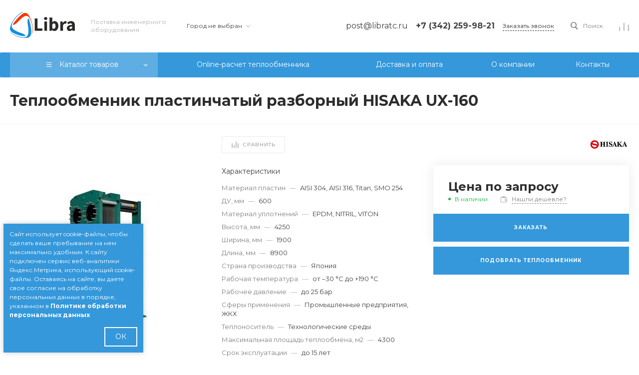

--- FILE ---
content_type: text/html; charset=UTF-8
request_url: https://libratc.ru/catalog/hisaka/835/
body_size: 84014
content:
<!DOCTYPE html>
<html lang="ru">
    <head>
                <title>Теплообменник пластинчатый разборный HISAKA UX-160 — Libra</title>
        <meta http-equiv="Content-Type" content="text/html; charset=UTF-8" />
<meta name="keywords" content="купить, теплообменник, libra, бтп, пто" />
<meta name="description" content=" — Libra" />
<link href="/bitrix/js/ui/fonts/opensans/ui.font.opensans.min.css?17309771832409" type="text/css"  rel="stylesheet" />
<link href="/bitrix/js/main/popup/dist/main.popup.bundle.min.css?173097718923420" type="text/css"  rel="stylesheet" />
<link href="https://fonts.googleapis.com/css?family=Montserrat:300,400,500,700&amp;subset=cyrillic" type="text/css"  rel="stylesheet" />
<link href="/bitrix/cache/css/s1/prom_s1/page_dac67d33faefaeea2c4f13a86a32c2a3/page_dac67d33faefaeea2c4f13a86a32c2a3_v1.css?1739264437127457" type="text/css"  rel="stylesheet" />
<link href="/bitrix/cache/css/s1/prom_s1/default_4811ca27f37dcc96436e08cbddb51750/default_4811ca27f37dcc96436e08cbddb51750_v1.css?17392644372253" type="text/css"  rel="stylesheet" />
<link href="/bitrix/cache/css/s1/prom_s1/template_b9658a4bbbfb48947772f7a2567a38c5/template_b9658a4bbbfb48947772f7a2567a38c5_v1.css?1759742971681203" type="text/css"  data-template-style="true" rel="stylesheet" />
<script type="text/javascript">if(!window.BX)window.BX={};if(!window.BX.message)window.BX.message=function(mess){if(typeof mess==='object'){for(let i in mess) {BX.message[i]=mess[i];} return true;}};</script>
<script type="text/javascript">(window.BX||top.BX).message({'JS_CORE_LOADING':'Загрузка...','JS_CORE_NO_DATA':'- Нет данных -','JS_CORE_WINDOW_CLOSE':'Закрыть','JS_CORE_WINDOW_EXPAND':'Развернуть','JS_CORE_WINDOW_NARROW':'Свернуть в окно','JS_CORE_WINDOW_SAVE':'Сохранить','JS_CORE_WINDOW_CANCEL':'Отменить','JS_CORE_WINDOW_CONTINUE':'Продолжить','JS_CORE_H':'ч','JS_CORE_M':'м','JS_CORE_S':'с','JSADM_AI_HIDE_EXTRA':'Скрыть лишние','JSADM_AI_ALL_NOTIF':'Показать все','JSADM_AUTH_REQ':'Требуется авторизация!','JS_CORE_WINDOW_AUTH':'Войти','JS_CORE_IMAGE_FULL':'Полный размер'});</script>

<script type="text/javascript" src="/bitrix/js/main/core/core.min.js?1730977183260438"></script>

<script>BX.setJSList(['/bitrix/js/main/core/core_ajax.js','/bitrix/js/main/core/core_promise.js','/bitrix/js/main/polyfill/promise/js/promise.js','/bitrix/js/main/loadext/loadext.js','/bitrix/js/main/loadext/extension.js','/bitrix/js/main/polyfill/promise/js/promise.js','/bitrix/js/main/polyfill/find/js/find.js','/bitrix/js/main/polyfill/includes/js/includes.js','/bitrix/js/main/polyfill/matches/js/matches.js','/bitrix/js/ui/polyfill/closest/js/closest.js','/bitrix/js/main/polyfill/fill/main.polyfill.fill.js','/bitrix/js/main/polyfill/find/js/find.js','/bitrix/js/main/polyfill/matches/js/matches.js','/bitrix/js/main/polyfill/core/dist/polyfill.bundle.js','/bitrix/js/main/core/core.js','/bitrix/js/main/polyfill/intersectionobserver/js/intersectionobserver.js','/bitrix/js/main/lazyload/dist/lazyload.bundle.js','/bitrix/js/main/polyfill/core/dist/polyfill.bundle.js','/bitrix/js/main/parambag/dist/parambag.bundle.js']);
BX.setCSSList(['/bitrix/js/main/lazyload/dist/lazyload.bundle.css','/bitrix/js/main/parambag/dist/parambag.bundle.css']);</script>
<style>.intec-cl-text {
  color: #3498db !important; }

.intec-cl-text-active:active {
  color: #3498db !important; }

.intec-cl-text-active.active {
  color: #3498db !important; }

.intec-cl-text-focus:focus {
  color: #3498db !important; }

.intec-cl-text-hover:hover {
  color: #3498db !important; }

.intec-cl-background {
  background-color: #3498db !important;
  fill: #3498db !important; }

.intec-cl-background-active:active {
  background-color: #3498db !important;
  fill: #3498db !important; }

.intec-cl-background-focus:focus {
  background-color: #3498db !important;
  fill: #3498db !important; }

.intec-cl-background-hover:hover {
  background-color: #3498db !important;
  fill: #3498db !important; }

.intec-cl-background-dark {
  background-color: #217dbb !important;
  fill: #217dbb !important; }

.intec-cl-background-dark-active:active {
  background-color: #217dbb !important;
  fill: #217dbb !important; }

.intec-cl-background-dark-focus:focus {
  background-color: #217dbb !important;
  fill: #217dbb !important; }

.intec-cl-background-dark-hover:hover {
  background-color: #217dbb !important;
  fill: #217dbb !important; }

.intec-cl-background-light {
  background-color: #5faee3 !important;
  fill: #5faee3 !important; }

.intec-cl-background-light-active:active {
  background-color: #5faee3 !important;
  fill: #5faee3 !important; }

.intec-cl-background-light-focus:focus {
  background-color: #5faee3 !important;
  fill: #5faee3 !important; }

.intec-cl-background-light-hover:hover {
  background-color: #5faee3 !important;
  fill: #5faee3 !important; }

.intec-cl-background-light-40 {
  background-color: #e1f0fa !important;
  fill: #e1f0fa !important; }

.intec-cl-background-light-40-active:active {
  background-color: #e1f0fa !important;
  fill: #e1f0fa !important; }

.intec-cl-background-light-40-focus:focus {
  background-color: #e1f0fa !important;
  fill: #e1f0fa !important; }

.intec-cl-background-light-40-hover:hover {
  background-color: #e1f0fa !important;
  fill: #e1f0fa !important; }

.intec-cl-border {
  border-color: #3498db !important; }

.intec-cl-border-light {
  border-color: #5faee3 !important; }

.intec-cl-border-active:active {
  border-color: #3498db !important; }

.intec-cl-border-focus:focus {
  border-color: #3498db !important; }

.intec-cl-border-hover:hover {
  border-color: #3498db !important; }

.intec-cl-border-light-hover:hover {
  border-color: #5faee3 !important; }

.intec-cl-text-light {
  color: #5faee3 !important; }

.intec-cl-text-light-active:active {
  color: #5faee3 !important; }

.intec-cl-text-light-focus:focus {
  color: #5faee3 !important; }

.intec-cl-text-light-hover:hover {
  color: #5faee3 !important; }

.intec-cl-text-dark {
  color: #217dbb !important; }

.intec-cl-text-dark-active:active {
  color: #217dbb !important; }

.intec-cl-text-dark-focus:focus {
  color: #217dbb !important; }

.intec-cl-text-dark-hover:hover {
  color: #217dbb !important; }

.intec-cl-background-light {
  background-color: #5faee3 !important;
  fill: #5faee3 !important; }

.intec-cl-background-light-active:active {
  background-color: #5faee3 !important; }

.intec-cl-background-light-focus:focus {
  background-color: #5faee3 !important; }

.intec-cl-background-light-hover:hover {
  background-color: #5faee3 !important; }

.intec-cl-svg svg {
  fill: #3498db !important;
  stroke: #3498db !important; }

.intec-cl-svg-path-fill svg path {
  fill: #3498db !important; }

.intec-cl-svg-path-fill-hover:hover svg path {
  fill: #3498db !important; }

.intec-cl-svg-path-stroke svg path {
  stroke: #3498db !important; }

.intec-cl-svg-path-stroke-hover:hover svg path {
  stroke: #3498db !important; }

.intec-content {
  max-width: 1384px; }

.intec-content .intec-content.intec-content-primary {
  max-width: 1384px; }

html {
  font-size: 14px;
  font-family: "Montserrat", sans-serif; }

.intec-image-effect {
  opacity: 1;
  -webkit-transition: opacity 350ms ease-in-out;
  -moz-transition: opacity 350ms ease-in-out;
  -ms-transition: opacity 350ms ease-in-out;
  -o-transition: opacity 350ms ease-in-out;
  transition: opacity 350ms ease-in-out; }

.intec-image-effect:hover {
  opacity: 0.5; }

.intec-ui.intec-ui-control-alert.intec-ui-scheme-current {
  color: #3498db;
  background-color: #eef6fc;
  border-color: #dcedf9; }

.intec-ui.intec-ui-control-button.intec-ui-scheme-current {
  border-color: #3498db;
  background-color: #3498db;
  color: #fff; }
  .intec-ui.intec-ui-control-button.intec-ui-scheme-current.intec-ui-mod-transparent {
    background-color: transparent;
    color: #3498db; }
  .intec-ui.intec-ui-control-button.intec-ui-scheme-current:hover, .intec-ui.intec-ui-control-button.intec-ui-scheme-current.intec-ui-state-hover, .intec-ui.intec-ui-control-button.intec-ui-scheme-current[data-ui-state="hover"] {
    border-color: #5faee3;
    background-color: #5faee3;
    color: #fff; }
  .intec-ui.intec-ui-control-button.intec-ui-scheme-current:focus, .intec-ui.intec-ui-control-button.intec-ui-scheme-current.intec-ui-state-focus, .intec-ui.intec-ui-control-button.intec-ui-scheme-current[data-ui-state="focus"] {
    border-color: #5faee3;
    background-color: #5faee3;
    color: #fff; }
  .intec-ui.intec-ui-control-button.intec-ui-scheme-current:active, .intec-ui.intec-ui-control-button.intec-ui-scheme-current.intec-ui-state-active, .intec-ui.intec-ui-control-button.intec-ui-scheme-current[data-ui-state="active"] {
    border-color: #217dbb;
    background-color: #217dbb;
    color: #fff; }
  .intec-ui.intec-ui-control-button.intec-ui-scheme-current:disabled, .intec-ui.intec-ui-control-button.intec-ui-scheme-current.intec-ui-state-disabled, .intec-ui.intec-ui-control-button.intec-ui-scheme-current[data-ui-state="disabled"] {
    border-color: #196090;
    background-color: #196090;
    color: #fff; }
  .intec-ui.intec-ui-control-button.intec-ui-scheme-current.intec-ui-mod-link {
    color: #5f5f5f;
    border-color: transparent;
    background-color: transparent; }
    .intec-ui.intec-ui-control-button.intec-ui-scheme-current.intec-ui-mod-link:hover, .intec-ui.intec-ui-control-button.intec-ui-scheme-current.intec-ui-mod-link.intec-ui-state-hover, .intec-ui.intec-ui-control-button.intec-ui-scheme-current.intec-ui-mod-link[data-ui-state="hover"] {
      color: #5faee3; }
    .intec-ui.intec-ui-control-button.intec-ui-scheme-current.intec-ui-mod-link:focus, .intec-ui.intec-ui-control-button.intec-ui-scheme-current.intec-ui-mod-link.intec-ui-state-focus, .intec-ui.intec-ui-control-button.intec-ui-scheme-current.intec-ui-mod-link[data-ui-state="focus"] {
      color: #5faee3; }
    .intec-ui.intec-ui-control-button.intec-ui-scheme-current.intec-ui-mod-link:active, .intec-ui.intec-ui-control-button.intec-ui-scheme-current.intec-ui-mod-link.intec-ui-state-active, .intec-ui.intec-ui-control-button.intec-ui-scheme-current.intec-ui-mod-link[data-ui-state="active"] {
      color: #217dbb; }
    .intec-ui.intec-ui-control-button.intec-ui-scheme-current.intec-ui-mod-link:disabled, .intec-ui.intec-ui-control-button.intec-ui-scheme-current.intec-ui-mod-link.intec-ui-state-disabled, .intec-ui.intec-ui-control-button.intec-ui-scheme-current.intec-ui-mod-link[data-ui-state="disabled"] {
      color: #9f9f9f; }

.intec-ui.intec-ui-control-checkbox.intec-ui-scheme-current.intec-ui-scheme-current .intec-ui-part-selector:before, .intec-ui.intec-ui-control-radiobox.intec-ui-scheme-current.intec-ui-scheme-current .intec-ui-part-selector:before, .intec-ui.intec-ui-control-switch.intec-ui-scheme-current.intec-ui-scheme-current .intec-ui-part-selector:before {
  background-color: #fff;
  color: #fff; }
  .intec-ui.intec-ui-control-checkbox.intec-ui-scheme-current.intec-ui-scheme-current input:checked + .intec-ui-part-selector, .intec-ui.intec-ui-control-radiobox.intec-ui-scheme-current.intec-ui-scheme-current input:checked + .intec-ui-part-selector, .intec-ui.intec-ui-control-switch.intec-ui-scheme-current.intec-ui-scheme-current input:checked + .intec-ui-part-selector, .intec-ui.intec-ui-control-checkbox.intec-ui-scheme-current.intec-ui-scheme-current.intec-ui-state-checked .intec-ui-part-selector, .intec-ui.intec-ui-control-radiobox.intec-ui-scheme-current.intec-ui-scheme-current.intec-ui-state-checked .intec-ui-part-selector, .intec-ui.intec-ui-control-switch.intec-ui-scheme-current.intec-ui-scheme-current.intec-ui-state-checked .intec-ui-part-selector, .intec-ui.intec-ui-control-checkbox.intec-ui-scheme-current.intec-ui-scheme-current[data-ui-state="checked"] .intec-ui-part-selector, .intec-ui.intec-ui-control-radiobox.intec-ui-scheme-current.intec-ui-scheme-current[data-ui-state="checked"] .intec-ui-part-selector, .intec-ui.intec-ui-control-switch.intec-ui-scheme-current.intec-ui-scheme-current[data-ui-state="checked"] .intec-ui-part-selector {
    border-color: #3498db;
    background-color: #3498db; }
    .intec-ui.intec-ui-control-checkbox.intec-ui-scheme-current.intec-ui-scheme-current input:checked + .intec-ui-part-selector:before, .intec-ui.intec-ui-control-radiobox.intec-ui-scheme-current.intec-ui-scheme-current input:checked + .intec-ui-part-selector:before, .intec-ui.intec-ui-control-switch.intec-ui-scheme-current.intec-ui-scheme-current input:checked + .intec-ui-part-selector:before, .intec-ui.intec-ui-control-checkbox.intec-ui-scheme-current.intec-ui-scheme-current.intec-ui-state-checked .intec-ui-part-selector:before, .intec-ui.intec-ui-control-radiobox.intec-ui-scheme-current.intec-ui-scheme-current.intec-ui-state-checked .intec-ui-part-selector:before, .intec-ui.intec-ui-control-switch.intec-ui-scheme-current.intec-ui-scheme-current.intec-ui-state-checked .intec-ui-part-selector:before, .intec-ui.intec-ui-control-checkbox.intec-ui-scheme-current.intec-ui-scheme-current[data-ui-state="checked"] .intec-ui-part-selector:before, .intec-ui.intec-ui-control-radiobox.intec-ui-scheme-current.intec-ui-scheme-current[data-ui-state="checked"] .intec-ui-part-selector:before, .intec-ui.intec-ui-control-switch.intec-ui-scheme-current.intec-ui-scheme-current[data-ui-state="checked"] .intec-ui-part-selector:before {
      background-color: #fff;
      color: #fff; }
  .intec-ui.intec-ui-control-checkbox.intec-ui-scheme-current.intec-ui-scheme-current:hover .intec-ui-part-selector, .intec-ui.intec-ui-control-radiobox.intec-ui-scheme-current.intec-ui-scheme-current:hover .intec-ui-part-selector, .intec-ui.intec-ui-control-switch.intec-ui-scheme-current.intec-ui-scheme-current:hover .intec-ui-part-selector, .intec-ui.intec-ui-control-checkbox.intec-ui-scheme-current.intec-ui-scheme-current.intec-ui-state-hover .intec-ui-part-selector, .intec-ui.intec-ui-control-radiobox.intec-ui-scheme-current.intec-ui-scheme-current.intec-ui-state-hover .intec-ui-part-selector, .intec-ui.intec-ui-control-switch.intec-ui-scheme-current.intec-ui-scheme-current.intec-ui-state-hover .intec-ui-part-selector, .intec-ui.intec-ui-control-checkbox.intec-ui-scheme-current.intec-ui-scheme-current[data-ui-state="hover"] .intec-ui-part-selector, .intec-ui.intec-ui-control-radiobox.intec-ui-scheme-current.intec-ui-scheme-current[data-ui-state="hover"] .intec-ui-part-selector, .intec-ui.intec-ui-control-switch.intec-ui-scheme-current.intec-ui-scheme-current[data-ui-state="hover"] .intec-ui-part-selector {
    border-color: #5faee3;
    background-color: #5faee3; }
    .intec-ui.intec-ui-control-checkbox.intec-ui-scheme-current.intec-ui-scheme-current:hover .intec-ui-part-selector:before, .intec-ui.intec-ui-control-radiobox.intec-ui-scheme-current.intec-ui-scheme-current:hover .intec-ui-part-selector:before, .intec-ui.intec-ui-control-switch.intec-ui-scheme-current.intec-ui-scheme-current:hover .intec-ui-part-selector:before, .intec-ui.intec-ui-control-checkbox.intec-ui-scheme-current.intec-ui-scheme-current.intec-ui-state-hover .intec-ui-part-selector:before, .intec-ui.intec-ui-control-radiobox.intec-ui-scheme-current.intec-ui-scheme-current.intec-ui-state-hover .intec-ui-part-selector:before, .intec-ui.intec-ui-control-switch.intec-ui-scheme-current.intec-ui-scheme-current.intec-ui-state-hover .intec-ui-part-selector:before, .intec-ui.intec-ui-control-checkbox.intec-ui-scheme-current.intec-ui-scheme-current[data-ui-state="hover"] .intec-ui-part-selector:before, .intec-ui.intec-ui-control-radiobox.intec-ui-scheme-current.intec-ui-scheme-current[data-ui-state="hover"] .intec-ui-part-selector:before, .intec-ui.intec-ui-control-switch.intec-ui-scheme-current.intec-ui-scheme-current[data-ui-state="hover"] .intec-ui-part-selector:before {
      background-color: #fff;
      color: #fff; }
  .intec-ui.intec-ui-control-checkbox.intec-ui-scheme-current.intec-ui-scheme-current input:focus + .intec-ui-part-selector, .intec-ui.intec-ui-control-radiobox.intec-ui-scheme-current.intec-ui-scheme-current input:focus + .intec-ui-part-selector, .intec-ui.intec-ui-control-switch.intec-ui-scheme-current.intec-ui-scheme-current input:focus + .intec-ui-part-selector, .intec-ui.intec-ui-control-checkbox.intec-ui-scheme-current.intec-ui-scheme-current.intec-ui-state-focus .intec-ui-part-selector, .intec-ui.intec-ui-control-radiobox.intec-ui-scheme-current.intec-ui-scheme-current.intec-ui-state-focus .intec-ui-part-selector, .intec-ui.intec-ui-control-switch.intec-ui-scheme-current.intec-ui-scheme-current.intec-ui-state-focus .intec-ui-part-selector, .intec-ui.intec-ui-control-checkbox.intec-ui-scheme-current.intec-ui-scheme-current[data-ui-state="focus"] .intec-ui-part-selector, .intec-ui.intec-ui-control-radiobox.intec-ui-scheme-current.intec-ui-scheme-current[data-ui-state="focus"] .intec-ui-part-selector, .intec-ui.intec-ui-control-switch.intec-ui-scheme-current.intec-ui-scheme-current[data-ui-state="focus"] .intec-ui-part-selector {
    border-color: #5faee3;
    background-color: #5faee3; }
    .intec-ui.intec-ui-control-checkbox.intec-ui-scheme-current.intec-ui-scheme-current input:focus + .intec-ui-part-selector:before, .intec-ui.intec-ui-control-radiobox.intec-ui-scheme-current.intec-ui-scheme-current input:focus + .intec-ui-part-selector:before, .intec-ui.intec-ui-control-switch.intec-ui-scheme-current.intec-ui-scheme-current input:focus + .intec-ui-part-selector:before, .intec-ui.intec-ui-control-checkbox.intec-ui-scheme-current.intec-ui-scheme-current.intec-ui-state-focus .intec-ui-part-selector:before, .intec-ui.intec-ui-control-radiobox.intec-ui-scheme-current.intec-ui-scheme-current.intec-ui-state-focus .intec-ui-part-selector:before, .intec-ui.intec-ui-control-switch.intec-ui-scheme-current.intec-ui-scheme-current.intec-ui-state-focus .intec-ui-part-selector:before, .intec-ui.intec-ui-control-checkbox.intec-ui-scheme-current.intec-ui-scheme-current[data-ui-state="focus"] .intec-ui-part-selector:before, .intec-ui.intec-ui-control-radiobox.intec-ui-scheme-current.intec-ui-scheme-current[data-ui-state="focus"] .intec-ui-part-selector:before, .intec-ui.intec-ui-control-switch.intec-ui-scheme-current.intec-ui-scheme-current[data-ui-state="focus"] .intec-ui-part-selector:before {
      background-color: #fff;
      color: #fff; }
  .intec-ui.intec-ui-control-checkbox.intec-ui-scheme-current.intec-ui-scheme-current:active .intec-ui-part-selector, .intec-ui.intec-ui-control-radiobox.intec-ui-scheme-current.intec-ui-scheme-current:active .intec-ui-part-selector, .intec-ui.intec-ui-control-switch.intec-ui-scheme-current.intec-ui-scheme-current:active .intec-ui-part-selector, .intec-ui.intec-ui-control-checkbox.intec-ui-scheme-current.intec-ui-scheme-current.intec-ui-state-active .intec-ui-part-selector, .intec-ui.intec-ui-control-radiobox.intec-ui-scheme-current.intec-ui-scheme-current.intec-ui-state-active .intec-ui-part-selector, .intec-ui.intec-ui-control-switch.intec-ui-scheme-current.intec-ui-scheme-current.intec-ui-state-active .intec-ui-part-selector, .intec-ui.intec-ui-control-checkbox.intec-ui-scheme-current.intec-ui-scheme-current[data-ui-state="active"] .intec-ui-part-selector, .intec-ui.intec-ui-control-radiobox.intec-ui-scheme-current.intec-ui-scheme-current[data-ui-state="active"] .intec-ui-part-selector, .intec-ui.intec-ui-control-switch.intec-ui-scheme-current.intec-ui-scheme-current[data-ui-state="active"] .intec-ui-part-selector {
    border-color: #217dbb;
    background-color: #217dbb; }
    .intec-ui.intec-ui-control-checkbox.intec-ui-scheme-current.intec-ui-scheme-current:active .intec-ui-part-selector:before, .intec-ui.intec-ui-control-radiobox.intec-ui-scheme-current.intec-ui-scheme-current:active .intec-ui-part-selector:before, .intec-ui.intec-ui-control-switch.intec-ui-scheme-current.intec-ui-scheme-current:active .intec-ui-part-selector:before, .intec-ui.intec-ui-control-checkbox.intec-ui-scheme-current.intec-ui-scheme-current.intec-ui-state-active .intec-ui-part-selector:before, .intec-ui.intec-ui-control-radiobox.intec-ui-scheme-current.intec-ui-scheme-current.intec-ui-state-active .intec-ui-part-selector:before, .intec-ui.intec-ui-control-switch.intec-ui-scheme-current.intec-ui-scheme-current.intec-ui-state-active .intec-ui-part-selector:before, .intec-ui.intec-ui-control-checkbox.intec-ui-scheme-current.intec-ui-scheme-current[data-ui-state="active"] .intec-ui-part-selector:before, .intec-ui.intec-ui-control-radiobox.intec-ui-scheme-current.intec-ui-scheme-current[data-ui-state="active"] .intec-ui-part-selector:before, .intec-ui.intec-ui-control-switch.intec-ui-scheme-current.intec-ui-scheme-current[data-ui-state="active"] .intec-ui-part-selector:before {
      background-color: #fff;
      color: #fff; }

.intec-ui.intec-ui-control-numeric.intec-ui-scheme-current .intec-ui-part-increment:hover, .intec-ui.intec-ui-control-numeric.intec-ui-scheme-current .intec-ui-part-decrement:hover {
  color: #3498db !important; }

.intec-ui.intec-ui-control-tabs.intec-ui-scheme-current .intec-ui-part-tab:hover, .intec-ui.intec-ui-control-tabs.intec-ui-scheme-current .intec-ui-part-tab[data-active="true"] {
  border-color: #3498db; }

.intec-ui.intec-ui-control-tabs.intec-ui-view-1.intec-ui-scheme-current .intec-ui-part-tab[data-active="true"] {
  color: #3498db; }

.intec-ui.intec-ui-control-tabs.intec-ui-view-1.intec-ui-scheme-current .intec-ui-part-tab[data-active="true"] *:after {
  background-color: #3498db; }

.intec-ui.intec-ui-control-tabs.intec-ui-view-2.intec-ui-scheme-current .intec-ui-part-tab:hover, .intec-ui.intec-ui-control-tabs.intec-ui-view-2.intec-ui-scheme-current .intec-ui-part-tab[data-active="true"] {
  background-color: #3498db; }

.intec-ui.intec-ui-control-tabs.intec-ui-view-2.intec-ui-scheme-current .intec-ui-part-tab[data-active="true"] {
  -webkit-box-shadow: 0 6px 18px rgba(52, 152, 219, 0.42);
  -moz-box-shadow: 0 6px 18px rgba(52, 152, 219, 0.42);
  box-shadow: 0 6px 18px rgba(52, 152, 219, 0.42); }

.intec-ui-markup-text, [data-ui-markup="text"] {
  font-size: 14px; }

a, [data-ui-markup="a"], .intec-ui-markup-a {
  color: #3498db; }
  a:hover, [data-ui-markup="a"]:hover, .intec-ui-markup-a:hover, a:focus, [data-ui-markup="a"]:focus, .intec-ui-markup-a:focus {
    color: #5faee3; }
    a:hover.intec-ui-mod-dashed, [data-ui-markup="a"]:hover.intec-ui-mod-dashed, .intec-ui-markup-a:hover.intec-ui-mod-dashed, a:focus.intec-ui-mod-dashed, [data-ui-markup="a"]:focus.intec-ui-mod-dashed, .intec-ui-markup-a:focus.intec-ui-mod-dashed, a:hover.intec-ui-mod-dotted, [data-ui-markup="a"]:hover.intec-ui-mod-dotted, .intec-ui-markup-a:hover.intec-ui-mod-dotted, a:focus.intec-ui-mod-dotted, [data-ui-markup="a"]:focus.intec-ui-mod-dotted, .intec-ui-markup-a:focus.intec-ui-mod-dotted {
      border-color: #5faee3; }
  a:active, [data-ui-markup="a"]:active, .intec-ui-markup-a:active {
    color: #217dbb; }
    a:active.intec-ui-mod-dashed, [data-ui-markup="a"]:active.intec-ui-mod-dashed, .intec-ui-markup-a:active.intec-ui-mod-dashed, a:active.intec-ui-mod-dotted, [data-ui-markup="a"]:active.intec-ui-mod-dotted, .intec-ui-markup-a:active.intec-ui-mod-dotted {
      border-color: #217dbb; }

blockquote:before, [data-ui-markup="blockquote"]:before, .intec-ui-markup-blockquote:before {
  background-color: #3498db; }

ul > li:before, [data-ui-markup="ul"] > [data-ui-markup="li"]:before, .intec-ui-markup-ul > .intec-ui-markup-li:before {
  color: #3498db; }

ol > li:before, [data-ui-markup="ol"] > [data-ui-markup="li"]:before, .intec-ui-markup-ol > .intec-ui-markup-li:before {
  color: #3498db; }
</style>
<style>.ns-bitrix.c-menu.c-menu-horizontal-1 .menu-item.menu-item-default .menu-submenu .menu-submenu-item:hover > .menu-submenu-item-text, .ns-bitrix.c-menu.c-menu-horizontal-2 .menu-item .menu-submenu .menu-submenu-item:hover > .menu-submenu-item-text, .c-header.c-header-template-1 .widget-view.widget-view-desktop .widget-view-desktop-1 .widget-container-menu .ns-bitrix.c-menu.c-menu-horizontal-1 .menu-item:hover .menu-item-text-wrapper, .c-header.c-header-template-1 .widget-view.widget-view-desktop .widget-view-desktop-1 .widget-container-menu .ns-bitrix.c-menu.c-menu-horizontal-1 .menu-item.menu-item-active .menu-item-text-wrapper, .c-header.c-header-template-1 .widget-view.widget-view-desktop .widget-view-desktop-7 .widget-menu .ns-bitrix.c-menu.c-menu-horizontal-1 .menu-item:hover .menu-item-text-wrapper, .c-header.c-header-template-1 .widget-view.widget-view-desktop .widget-view-desktop-7 .widget-menu .ns-bitrix.c-menu.c-menu-horizontal-1 .menu-item.menu-item-active .menu-item-text-wrapper, .c-header.c-header-template-1 .widget-view.widget-view-desktop .widget-view-desktop-9 .widget-container-menu .ns-bitrix.c-menu.c-menu-horizontal-1 .menu-item:hover .menu-item-text-wrapper, .c-header.c-header-template-1 .widget-view.widget-view-desktop .widget-view-desktop-9 .widget-container-menu .ns-bitrix.c-menu.c-menu-horizontal-1 .menu-item.menu-item-active .menu-item-text-wrapper, .c-header.c-header-template-1 .widget-view.widget-view-fixed .widget-menu .ns-bitrix.c-menu.c-menu-horizontal-1 .menu-wrapper .menu-item:hover .menu-item-text-wrapper, .c-header.c-header-template-1 .widget-view.widget-view-fixed .widget-menu .ns-bitrix.c-menu.c-menu-horizontal-1 .menu-wrapper .menu-item.menu-item-active .menu-item-text-wrapper {
  color: #3498db !important; }

.ns-bitrix.c-catalog-section.c-catalog-section-catalog-list-1 .catalog-section-item-purchase-button.catalog-section-item-purchase-button-add[data-basket-state="processing"], .ns-bitrix.c-catalog-section.c-catalog-section-catalog-text-1 .catalog-section-item-purchase-button.catalog-section-item-purchase-button-add[data-basket-state="processing"], .ns-bitrix.c-catalog-element.c-catalog-element-catalog-default-1 .catalog-element-property:before, .ns-bitrix.c-sale-order-ajax.c-sale-order-ajax-simple-1 .radio-inline:hover label:before, .ns-bitrix.c-sale-order-ajax.c-sale-order-ajax-simple-1 .radio-inline.radio-inline-checked label:before, .ns-bitrix.c-sale-order-ajax.c-sale-order-ajax-simple-1 .bx-sls .quick-location-tag, .ns-bitrix.c-sale-order-ajax.c-sale-order-ajax-simple-1 .bx-slst .quick-location-tag, .ns-bitrix.c-sale-order-ajax.c-sale-order-ajax-simple-1 .bx-soa-pp-item-container .bx-soa-pp-company:hover .bx-soa-pp-company-graf-container, .ns-bitrix.c-sale-order-ajax.c-sale-order-ajax-simple-1 .bx-soa-pp-item-container .bx-soa-pp-company.bx-selected .bx-soa-pp-company-graf-container, .ns-intec-universe.c-tags-list.c-tags-list-default .tags-list-item input[type=checkbox]:checked + .tags-list-item-button, .ns-intec-universe.c-tags-list.c-tags-list-default .tags-list-item-button:hover {
  background: #3498db !important; }

.ns-bitrix.c-catalog-element.c-catalog-element-catalog-default-1 .catalog-element-gallery-preview[data-active=true], .ns-bitrix.c-catalog-element.c-catalog-element-catalog-default-1 .catalog-element-tab a:hover, .ns-bitrix.c-catalog-element.c-catalog-element-catalog-default-1 .catalog-element-tab a:focus, .ns-bitrix.c-catalog-element.c-catalog-element-catalog-default-1 .catalog-element-tab a:active, .ns-bitrix.c-catalog-element.c-catalog-element-catalog-default-1 .catalog-element-tab.active a, .ns-bitrix.c-catalog-element.c-catalog-element-catalog-default-2 .catalog-element-tab a:hover, .ns-bitrix.c-catalog-element.c-catalog-element-catalog-default-2 .catalog-element-tab a:focus, .ns-bitrix.c-catalog-element.c-catalog-element-catalog-default-2 .catalog-element-tab a:active, .ns-bitrix.c-catalog-element.c-catalog-element-catalog-default-2 .catalog-element-tab.active a, .ns-bitrix.c-sale-order-ajax.c-sale-order-ajax-simple-1 .radio-inline:hover label:before, .ns-bitrix.c-sale-order-ajax.c-sale-order-ajax-simple-1 .radio-inline.radio-inline-checked label:before, .ns-bitrix.c-sale-order-ajax.c-sale-order-ajax-simple-1 .bx-soa-pp-item-container .bx-soa-pp-company:hover .bx-soa-pp-company-graf-container, .ns-bitrix.c-sale-order-ajax.c-sale-order-ajax-simple-1 .bx-soa-pp-item-container .bx-soa-pp-company.bx-selected .bx-soa-pp-company-graf-container, .c-smart-filter.c-smart-filter-horizontal-2 [data-property-type=checkbox-picture] .smart-filter-property-value input:checked + .smart-filter-property-value-picture-wrap, .c-smart-filter.c-smart-filter-horizontal-2 [data-property-type=checkbox-text-picture] .smart-filter-property-value input:checked + .smart-filter-property-value-picture-wrap {
  border-color: #3498db !important; }

.ns-bitrix.c-catalog-section.c-catalog-section-catalog-tile-1 .catalog-section-item-purchase-button.catalog-section-item-purchase-button-add[data-basket-state="processing"], .ns-bitrix.c-sale-order-ajax.c-sale-order-ajax-simple-1 .bx-sls .quick-location-tag:hover, .ns-bitrix.c-sale-order-ajax.c-sale-order-ajax-simple-1 .bx-slst .quick-location-tag:hover {
  background: #5faee3 !important; }
/** Old **/
.sale-icons a.sale-icons-item:hover .sale-icons-icon, .sale-icons a.sale-icons-item.hover .sale-icons-icon, .sale-icons a.sale-icons-item:active .sale-icons-icon, .sale-icons a.sale-icons-item.active .sale-icons-icon, .intec-sections-tile > div:hover .intec-section-name, .menu.menu-horizontal .menu-item.menu-item-default .menu-submenu .menu-submenu-item:hover > .menu-submenu-item-text, .widget-catalog-categories .widget-catalog-categories-tabs .widget-catalog-categories-tab a:hover, .widget-catalog-categories .widget-catalog-categories-tabs .widget-catalog-categories-tab.active a, .c-widget.c-widget-products-1 .widget-tab:hover .widget-tab-text, .c-widget.c-widget-products-1 .widget-tab.active .widget-tab-text, .widget-catalog-categories .widget-catalog-categories-desktop .widget-catalog-categories-navigation .widget-catalog-categories-navigation-next:hover, .widget-catalog-categories .widget-catalog-categories-desktop .widget-catalog-categories-navigation .widget-catalog-categories-navigation-previous:hover, .widget-reviews .widget-reviews-view.widget-reviews-view-slider .widget-reviews-navigation .widget-reviews-navigation-next:hover, .widget-reviews .widget-reviews-view.widget-reviews-view-slider .widget-reviews-navigation .widget-reviews-navigation-previous:hover, .widget-news .widget-news-view.widget-news-view-extend .widget-news-navigation .widget-news-navigation-next:hover, .widget-news .widget-news-view.widget-news-view-extend .widget-news-navigation .widget-news-navigation-previous:hover, .footer-menu a.child-link.active, .bx-filter .bx-filter-popup-result a, .intec-sections-list .intec-section-name:hover, .intec-sections-list .intec-subsection:hover, .intec-sections-list .intec-subsection:hover span, .intec-catalog-section-tile .price-block .element-buys, .intec-catalog-section .element-properties li, .intec-item-detail .show-all-characteristics, .contacts .contacts-offices .contacts-office .contacts-information-section.contacts-contacts .contacts-email a:hover .active.widget-reviews .widget-reviews-mobile .widget-reviews-view.widget-reviews-view-blocks-2 .widget-reviews-item .widget-reviews-item-header .widget-reviews-item-name, .bx_compare .table_compare table tr td a, .news-list-filter .news-list-filter-button.news-list-filter-button-active, .news-list-filter .news-list-filter-button:hover, .bx_ordercart .bx_ordercart_order_table_container tbody td.control .delay-item:hover, .bx_ordercart .bx_ordercart_order_table_container tbody td.control .to-cart-item:hover, .bx-soa-editstep, .bx-soa-item-title a, .subscribe-block .email-block-subscribe .subscribe-info:before, .project .project-services .project-service .project-service-information .project-service-name, .widget-reviews .widget-reviews-mobile .widget-reviews-view.widget-reviews-view-blocks-2 .widget-reviews-item .widget-reviews-item-header .widget-reviews-item-name, .intec-certificates.desktop-template.template-tiles .intec-certificates_item:hover .intec-certificates_name, .intec-sections-tile-1 > div:hover .intec-section-name, .intec-certificates.desktop-template.template-tiles .intec-certificates_item:hover .intec-certificates_name, .header .header-desktop .header-content .header-content-menu .menu.menu-horizontal .menu-wrapper .menu-item:hover .menu-item-text .menu-item-text-wrapper, .header .header-desktop .header-content .header-content-menu .menu.menu-horizontal .menu-wrapper .menu-item.menu-item-active .menu-item-text .menu-item-text-wrapper, .intec-item-detail .item-bind-items .item-bind-items-list .owl-nav .owl-prev:hover, .intec-item-detail .item-bind-items .item-bind-items-list .owl-nav .owl-next:hover, .bx-filter .bx-filter-popup-result a, .intec-panel-sort .sort-value.sort-state-active a, .header.with-banner .header-desktop .header-static .header-content .header-content-phone .header-content-phone-call .header-content-phone-call-wrapper:hover, .header.with-banner[data-banner-color=black] .header-desktop .header-info .header-info-button:hover .header-info-button-text, .header.with-banner[data-banner-color=black] .header-desktop .header-static .header-content .header-info-button:hover .header-info-button-text, .header.with-banner[data-banner-color=black] .header-static .intec-search-icon:hover, .header.with-banner[data-banner-color=white] .header-desktop .header-info .header-info-social:hover, .header.with-banner .header-desktop .header-static .menu.menu-horizontal .menu-item:hover .menu-item-text:hover, .header.with-banner .header-desktop .header-static .menu.menu-horizontal .menu-item.menu-item-active .menu-item-text, .header .header-desktop .header-static .header-info .header-info-button .header-info-button-icon, .header .header-desktop .header-static .header-content .header-info-button .header-info-button-icon, .c-rate.c-rate-template-1 .owl-carousel .owl-nav .owl-next:hover, .c-rate.c-rate-template-1 .owl-carousel .owl-nav .owl-prev:hover, .c-certificates.c-certificates-template-1 .widget-element:hover .widget-element-name, .c-header.c-header-template-1[data-transparent = 'false'] .widget-view.widget-view-desktop .widget-panel .ns-bitrix.c-search-title.c-search-title-popup-1 .search-title-button:hover .search-title-button-icon, .c-header.c-header-template-1[data-transparent = 'false'] .widget-view.widget-view-desktop .widget-panel .ns-bitrix.c-search-title.c-search-title-popup-1 .search-title-button:hover .search-title-button-text, .c-header.c-header-template-1[data-transparent = 'false'] .widget-view.widget-view-desktop .widget-panel .widget-panel-button:hover .widget-panel-button-icon, .c-header.c-header-template-1[data-transparent = 'false'] .widget-view.widget-view-desktop .widget-panel .widget-panel-button:hover .widget-panel-button-text {
  color: #3498db !important; }

.ns-bitrix.c-catalog-element.c-catalog-element-catalog-default-1 .catalog-element-gallery-picture[data-active=true], .widget-catalog-categories .widget-catalog-categories-tabs .widget-catalog-categories-tab a:hover, .widget-catalog-categories .widget-catalog-categories-tabs .widget-catalog-categories-tab.active a, .widget-catalog-categories .widget-catalog-categories-dots .owl-dot.active, .c-widget.c-widget-products-1 .widget-tab:hover .widget-tab-text, .c-widget.c-widget-products-1 .widget-tab.active .widget-tab-text, .c-widget.c-widget-products-1 .owl-dots .owl-dot.active, .c-widget.c-widget-products-2 .owl-dots .owl-dot.active, .c-rate.c-rate-template-1 .owl-carousel .owl-dot.active, .news-list-slider .slider-dots .owl-dot .slider-dot:hover, .news-list-slider .slider-dots .owl-dot.active .slider-dot, .intec-item-detail .slider-item.active, .bx_compare .bx_sort_container .sortbutton.current, .bx_compare .bx_sort_container .sortbutton:hover, .bx_ordercart .bx_sort_container a.current, .bx-soa-section.bx-selected, .bx-soa-pp-company.bx-selected .bx-soa-pp-company-graf-container, .news-list-slider-cb .slider-dots .owl-dot .slider-dot:hover, .news-list-slider-cb .slider-dots .owl-dot.active .slider-dot, .ns-bitrix.c-catalog-section.c-catalog-section-catalog-tile-2 .catalog-section-item-offers-property-extended-value[data-state=selected] .catalog-section-item-offers-property-extended-value-image {
  border-color: #3498db !important; }

.arrow-right {
  border-right: 25px solid #3498db !important; }

.sale-icons a.sale-icons-item:hover .sale-icons-count, .sale-icons a.sale-icons-item.hover .sale-icons-count, .sale-icons a.sale-icons-item:active .sale-icons-count, .sale-icons a.sale-icons-item.active .sale-icons-count, .widget-catalog-categories .widget-catalog-categories-dots .owl-dot.active, .c-widget.c-widget-products-1 .owl-dots .owl-dot.active, .c-widget.c-widget-products-2 .owl-dots .owl-dot.active, .c-rate.c-rate-template-1 .owl-carousel .owl-dot.active, .intec-news-sections.template-chess .intec-news-sections_item:hover .intec-news-sections_name, .intec-news-sections.template-puzzle .intec-news-sections_item:hover .intec-news-sections_name, .intec-news-sections.template-tiles .intec-news-sections_item:hover .intec-news-sections_name, input[type=checkbox]:checked + span, .ask-question-container .ask-question-title:after {
  background-color: #217dbb; }

.intec-catalog-section-tile .price-block .element-buys.active, .intec-catalog-section-tile .price-block .element-buys.added, .share-products-block .products-element .price-block .price .element-buy.active, .news-list-slider .slider-dots .owl-dot.active .slider-dot, .bx-filter .body-filter .bx-filter-parameters-box .bx-filter-popup-result, .news-list-slider .slider-dots .owl-dot .slider-dot:hover, .intec-item-detail .properties-list > li:before, .news-list-slider:hover .slider-wrapper .owl-nav .owl-prev:hover, .news-list-slider:hover .slider-wrapper .owl-nav .owl-next:hover, .widget-reviews .widget-reviews-view.widget-reviews-view-slider .widget-reviews-dots .owl-dot.active, .widget-news .widget-news-view.widget-news-view-extend .widget-news-dots .owl-dot.active, .owl-carusel-gallery.owl-theme .owl-dots .owl-dot.active span, .owl-carusel-gallery.owl-theme .owl-dots .owl-dot:hover span, .carusel-products.owl-theme .owl-dots .owl-dot.active span, .carusel-products.owl-theme .owl-dots .owl-dot:hover span, .widget-flying-basket .flying-basket-mobile-buttons-wrap .flying-basket_button_count, .bx_forgotpassword_page .description:before, .bx_registration_page .registration-info:before, .news-list-slider-cb:hover .slider-wrapper .owl-nav .owl-prev:hover, .news-list-slider-cb:hover .slider-wrapper .owl-nav .owl-next:hover, .news-list-slider-cb .slider-dots .owl-dot .slider-dot:hover, .news-list-slider-cb .slider-dots .owl-dot.active .slider-dot, .subscribe-block .checkbox input[type=checkbox]:checked + label:after, .news-list.news-list-blocks-2 .news-list-item.news-list-item-first .news-list-item-wrapper:hover .news-list-name-wrapper, .binded-products .owl-dots .owl-dot.active, .binded-products .owl-dots .owl-dot:hover, .loading-container.active, .c-categories.c-categories-template-3 .widget-element:hover .widget-element-name-wrapper, .c-smart-filter.c-smart-filter-horizontal-1 [data-property-type='checkbox'] input[type=checkbox]:checked + span, .c-smart-filter.c-smart-filter-vertical-1 [data-property-type=checkbox][data-property-view=default] .smart-filter-property-value input:checked + .smart-filter-property-value-text, .c-smart-filter.c-smart-filter-vertical-1 [data-property-type=checkbox][data-property-view=block] .smart-filter-property-value input:checked + .smart-filter-property-value-text, .c-smart-filter.c-smart-filter-vertical-1 [data-property-type=checkbox][data-property-view=tile] .smart-filter-property-value input:checked + .smart-filter-property-value-text, .c-smart-filter.c-smart-filter-horizontal-1 [data-property-type=checkbox] .smart-filter-property-value input:checked + .smart-filter-property-value-text, .c-smart-filter.c-smart-filter-vertical-1 [data-property-type=checkbox-text-picture] input:checked + .smart-filter-property-value-text-picture, .ns-intec-universe.basket-lite.basket-lite-template-1 .basket-lite-mobile-button-count {
  background-color: #3498db !important; }

.contacts .contacts-offices .contacts-office .contacts-information-section.contacts-contacts .contacts-email a, .widget-reviews .widget-reviews-view.widget-reviews-view-slider .widget-reviews-dots .owl-dot.active, .widget-news .widget-news-view.widget-news-view-extend .widget-news-dots .owl-dot.active, .project .project-services .project-service .project-service-information .project-service-name, .checkbox input[type=checkbox]:checked + label:after, .intec-item-detail .sku-property-value:hover, .intec-item-detail .sku-property-value.active, .news-list-slider-cb .slider-dots .owl-dot .slider-dot:hover, .news-list-slider-cb .slider-dots .owl-dot.active .slider-dot, .binded-products .owl-dots .owl-dot.active, .binded-products .owl-dots .owl-dot:hover, .c-smart-filter.c-smart-filter-horizontal-1 [data-property-type=checkbox] .smart-filter-property-value input:checked + .smart-filter-property-value-text {
  border-color: #3498db !important; }

.widget-articles-content .widget-articles .element-big:hover .element-wrapper .header span {
  background-color: #3498db !important; }

.c-services.c-services-template-3 .widget-element-text-wrapper, .c-advantages.c-advantages-template-4 .widget-element-name:hover .widget-element-name-wrap, .c-services.c-services-template-5 .widget-element .widget-element-name-text {
  -webkit-box-shadow: -5px 0 0 5px #3498db, 5px 0 0 5px #3498db !important;
  -moz-box-shadow: -5px 0 0 5px #3498db, 5px 0 0 5px #3498db !important;
  box-shadow: -5px 0 0 5px #3498db, 5px 0 0 5px #3498db !important; }

.c-advantages.c-advantages-template-4 .widget-element-name:hover .widget-element-name-wrap, .c-categories.c-categories-template-6 .widget-element:hover .widget-element-name {
  background: #3498db !important; }

.c-categories.c-categories-template-8 .widget-element:hover .widget-element-name {
  background: #3498db !important; }

.c-shares.c-shares-template-3 .widget-element .widget-element-name-wrapper-2 {
  -webkit-box-shadow: -5px 0 0 5px #3498db, 5px 0 0 5px #3498db !important;
  -moz-box-shadow: -5px 0 0 5px #3498db, 5px 0 0 5px #3498db !important;
  box-shadow: -5px 0 0 5px #3498db, 5px 0 0 5px #3498db !important;
  background: #3498db !important; }

.c-advantages.c-advantages-template-11 .widget-item:hover .widget-item-counter {
  color: #3498db !important; }

.widget.c-advantages.c-advantages-template-32 .circles-valueStroke {
  stroke: #3498db !important; }

.widget.c-stages.c-stages-template-5 .widget-item-wrap:hover .widget-item-name-count {
  background: #3498db !important; }

.ns-bitrix.c-sale-order-ajax.c-sale-order-ajax-simple-1 .bx-pagination li.bx-active a span {
  background: #3498db !important;
  color: #fff; }

.ns-bitrix.c-catalog-element.c-catalog-element-catalog-default-5 [data-role="measures.select.value"].active span, .ns-bitrix.c-catalog-element.c-catalog-element-catalog-default-5 [data-role="measures.select.value"]:hover span {
  background: #e1f0fa; }
</style>
<script type="text/javascript">(window.BX||top.BX).message({'LANGUAGE_ID':'ru','FORMAT_DATE':'DD.MM.YYYY','FORMAT_DATETIME':'DD.MM.YYYY HH:MI:SS','COOKIE_PREFIX':'BITRIX_SM','SERVER_TZ_OFFSET':'10800','UTF_MODE':'Y','SITE_ID':'s1','SITE_DIR':'/','USER_ID':'','SERVER_TIME':'1762822266','USER_TZ_OFFSET':'0','USER_TZ_AUTO':'Y','bitrix_sessid':'a8ad50e0b99ca5e93307bad66b265d26'});</script>


<script type="text/javascript"  src="/bitrix/cache/js/s1/prom_s1/kernel_main/kernel_main_v1.js?1739264433152284"></script>
<script type="text/javascript"  src="/bitrix/cache/js/s1/prom_s1/kernel_main_polyfill_customevent/kernel_main_polyfill_customevent_v1.js?17392644331051"></script>
<script type="text/javascript" src="/bitrix/js/ui/dexie/dist/dexie.bitrix.bundle.min.js?173097718260291"></script>
<script type="text/javascript" src="/bitrix/js/main/core/core_ls.min.js?17309771837365"></script>
<script type="text/javascript" src="/bitrix/js/main/core/core_frame_cache.min.js?173097718311082"></script>
<script type="text/javascript" src="/bitrix/js/main/popup/dist/main.popup.bundle.min.js?173097718961026"></script>
<script type="text/javascript" src="https://mc.yandex.ru/metrika/tag.js"></script>
<script type="text/javascript">BX.setJSList(['/bitrix/js/main/core/core_fx.js','/bitrix/js/main/session.js','/bitrix/js/main/pageobject/pageobject.js','/bitrix/js/main/core/core_window.js','/bitrix/js/main/date/main.date.js','/bitrix/js/main/core/core_date.js','/bitrix/js/main/utils.js','/bitrix/js/main/polyfill/customevent/main.polyfill.customevent.js','/local/templates/prom_s1/components/intec.universe/reviews/template.2/script.js','/local/templates/prom_s1/js/bundle.js','/local/templates/prom_s1/js/jquery.maskedinput.js','/local/templates/prom_s1/js/additional.js','/local/templates/prom_s1/components/intec.universe/main.header/template.1/templates/desktop/template.10/script.js','/local/templates/prom_s1/components/intec.regionality/regions.select/template.1/script.js','/bitrix/components/bitrix/search.title/script.js']);</script>
<script type="text/javascript">BX.setCSSList(['/local/templates/prom_s1/components/bitrix/catalog/catalog.1/style.css','/local/templates/prom_s1/components/bitrix/catalog.element/catalog.default.5/style.css','/local/templates/prom_s1/components/intec.universe/reviews/template.2/style.css','/local/templates/prom_s1/css/bundle.css','/local/templates/prom_s1/css/additional.css','/local/templates/prom_s1/components/intec.universe/widget/buttontop/style.css','/local/templates/prom_s1/components/intec.universe/sale.basket.small/panel.1/style.css','/local/templates/prom_s1/components/intec.universe/main.header/template.1/style.css','/local/templates/prom_s1/components/intec.universe/main.header/template.1/templates/desktop/template.10/style.css','/local/templates/prom_s1/components/intec.regionality/regions.select/template.1/style.css','/local/templates/prom_s1/components/bitrix/search.title/popup.1/style.css','/local/templates/prom_s1/components/intec.universe/main.header/template.1/bitrix/system.auth.form/panel.2/style.css','/local/templates/prom_s1/components/intec.universe/sale.basket.small/icons.1/style.css','/local/templates/prom_s1/components/bitrix/menu/horizontal.1/style.css','/local/templates/prom_s1/components/intec.universe/main.header/template.1/templates/fixed/template.1/style.css','/local/templates/prom_s1/components/bitrix/menu/popup.3/style.css','/local/templates/prom_s1/components/bitrix/search.title/input.1/style.css','/local/templates/prom_s1/components/intec.universe/main.header/template.1/templates/mobile/template.1/style.css','/local/templates/prom_s1/components/bitrix/menu/mobile.1/style.css','/local/templates/prom_s1/components/intec.universe/sale.basket.icons/.default/style.css','/local/templates/prom_s1/components/intec.universe/widget/web.form.2/style.css','/local/templates/prom_s1/components/intec.universe/main.footer/template.1/style.css','/local/templates/prom_s1/components/intec.universe/main.footer/template.1/templates/template.4/style.css','/local/templates/prom_s1/components/bitrix/menu/columns.1/style.css','/local/templates/prom_s1/styles.css','/local/templates/prom_s1/template_styles.css','/local/templates/prom_s1/components/bitrix/system.auth.authorize/popup.1/style.css']);</script>


<script type="text/javascript"  src="/bitrix/cache/js/s1/prom_s1/template_9711b0aa1c2fb8229711bae0bb06d06d/template_9711b0aa1c2fb8229711bae0bb06d06d_v1.js?1760092035452273"></script>
<script type="text/javascript"  src="/bitrix/cache/js/s1/prom_s1/page_48fc0fff0ed8e92d11204b700ef4eab6/page_48fc0fff0ed8e92d11204b700ef4eab6_v1.js?17392644375675"></script>
<script type="text/javascript">
    template.load(function () {
        var app = this;
        var _ = app.getLibrary('_');

        app.metrika.on('reachGoal', function (name) {
            app.ecommerce.sendData({'event': name});
        });
    
        app.api.basket.on('add', function (data, item) {
            app.metrika.reachGoal('basket.add');
            
            if (!_.isNil(item))
                app.ecommerce.sendData({
                    'event': 'addToCart',
                    'ecommerce': {
                        'add': {
                            'products': [{
                                'name': item.name,
                                'id': item.id,
                                'price': item.price,
                                'category': !_.isNil(item.section) ? item.section.name : null,
                                'quantity': item.quantity
                            }]
                        }
                    }
                });
        });
    
        app.api.basket.on('remove', function (data, item) {
            app.metrika.reachGoal('basket.remove');
            
            if (!_.isNil(item))
                app.ecommerce.sendData({
                    'event': 'removeFromCart',
                    'ecommerce': {
                        'remove': {
                            'products': [{
                                'name': item.name,
                                'id': item.id,
                                'price': item.price,
                                'category': !_.isNil(item.section) ? item.section.name : null,
                                'quantity': item.quantity
                            }]
                        }
                    }
                });
        });
    
        app.api.basket.on('clear', function (items) {
            var data;
        
            app.metrika.reachGoal('basket.clear');
            
            if (!_.isNil(items)) {
                data = {
                    'event': 'removeFromCart',
                    'ecommerce': {
                        'remove': {
                            'products': []
                        }
                    }
                };
            
                _.each(items, function (item) {
                    data.ecommerce.remove.products.push({
                        'name': item.name,
                        'id': item.id,
                        'price': item.price,
                        'category': !_.isNil(item.section) ? item.section.name : null,
                        'quantity': item.quantity
                    });
                });
                
                app.ecommerce.sendData(data);
            }
        });
    }, {
        'name': '[Metrika] Events'
    });
</script>
<script type="text/javascript">
            (function () {
                window.yandex = {};
                window.yandex.metrika = new Ya.Metrika2({'id': 82194490, 'accurateTrackBounce': true, 'clickmap': true, 'trackHash': true, 'trackLinks': true, 'webvisor': true, 'ecommerce': 'dataLayer'});
                
                template.load(function () {
                    var app = this;

                    app.metrika.on('reachGoal', function (name) {
                        window.yandex.metrika.reachGoal(name);
                    });
                }, {
                    'name': '[Metrika] Yandex Metrika'
                });
            })()
        </script>
<script type="text/javascript">
                $(function () {
                    window.template = window.template({'debug': false, 'environment': 'desktop', 'language': 'ru', 'public': true, 'site': {'id': 's1', 'directory': '/'}, 'template': {'id': 'prom_s1', 'directory': '/local/templates/prom_s1/'}, 'styles': ['/local/templates/prom_s1/icons/fontawesome/style.min.css', '/local/templates/prom_s1/icons/glyphter/style.min.css', '/local/templates/prom_s1/icons/intec/style.min.css']});
                });
            </script>
<script type="text/javascript">var _ba = _ba || []; _ba.push(["aid", "7e90c4f8337f15f9e61b5d5f75419e19"]); _ba.push(["host", "libratc.ru"]); (function() {var ba = document.createElement("script"); ba.type = "text/javascript"; ba.async = true;ba.src = (document.location.protocol == "https:" ? "https://" : "http://") + "bitrix.info/ba.js";var s = document.getElementsByTagName("script")[0];s.parentNode.insertBefore(ba, s);})();</script>


        <meta name="viewport" content="initial-scale=1.0, width=device-width">
        <meta name="cmsmagazine" content="79468b886bf88b23144291bf1d99aa1c" />
	    <meta name="yandex-verification" content="594a5c9c46ec256b" />
        <meta name="og:type" content="website" />
        <meta name="og:title" content="Теплообменник пластинчатый разборный HISAKA UX-160" />
        <meta name="og:description" content=" — Libra" />
        <meta name="og:image" content="https://libratc.ru/include/logotype.png" />
        <meta name="og:url" content="https://libratc.ru/catalog/hisaka/835/" />
        <link rel="apple-touch-icon" sizes="180x180" href="/apple-touch-icon.png">
        <link rel="icon" type="image/png" sizes="32x32" href="/favicon-32x32.png">
        <link rel="icon" type="image/png" sizes="16x16" href="/favicon-16x16.png">
        <link rel="mask-icon" href="/safari-pinned-tab.svg" color="#5bbad5">
        <meta name="msapplication-TileColor" content="#ffffff">
        <meta name="theme-color" content="#ffffff">
                        
        <!-- Global site tag (gtag.js) - Google Analytics -->
        <script async src="https://www.googletagmanager.com/gtag/js?id=UA-190492441-2"></script>
        <script>
            window.dataLayer = window.dataLayer || [];
            function gtag(){dataLayer.push(arguments);}
            gtag('js', new Date());

            gtag('config', 'UA-190492441-2');
        </script>

          

    </head>
    <body class="public intec-adaptive">
        <script>
        (function(w, d, s, h, id) {
            w.roistatProjectId = id; w.roistatHost = h;
            var p = d.location.protocol == "https:" ? "https://" : "http://";
            var u = /^.*roistat_visit=[^;]+(.*)?$/.test(d.cookie) ? "/dist/module.js" : "/api/site/1.0/"+id+"/init?referrer="+encodeURIComponent(d.location.href);
            var js = d.createElement(s); js.charset="UTF-8"; js.async = 1; js.src = p+h+u; var js2 = d.getElementsByTagName(s)[0]; js2.parentNode.insertBefore(js, js2);
        })(window, document, 'script', 'cloud.roistat.com', 'c1a84317953eaddb2cd12e761de34e57');
        </script>

		<script>
			(function(w,d,u){
				var s=d.createElement('script');s.async=true;s.src=u+'?'+(Date.now()/60000|0);
				var h=d.getElementsByTagName('script')[0];h.parentNode.insertBefore(s,h);
			})(window,document,'https://team.whitenord.com/upload/crm/site_button/loader_2_xpcpuj.js');
		</script>

		<script src="https://smartcaptcha.yandexcloud.net/captcha.js" defer></script>

                <script type="text/javascript">
    template.load(function () {
        var app = this;
        var _ = app.getLibrary('_');
        var $ = app.getLibrary('$');

        var data;
        var refresh;
        var update;

        data = {};
        data.basket = [];
        data.compare = [];

        refresh = function () {
            $('[data-basket-id]').attr('data-basket-state', 'none');
            $('[data-compare-id]').attr('data-compare-state', 'none');

            _.each(data.basket, function (item) {
                $('[data-basket-id=' + item.id + ']').attr('data-basket-state', item.delay ? 'delayed' : 'added');
            });

            _.each(data.compare, function (item) {
                $('[data-compare-id=' + item.id + ']').attr('data-compare-state', 'added');
            });
        };

        update = function () {
            $.ajax('/local/templates/prom_s1/components/intec.universe/system/basket.manager/ajax.php', {
                'type': 'POST',
                'cache': false,
                'dataType': 'json',
                'data': {'BASKET': 'Y', 'COMPARE': 'Y', 'COMPARE_CODE': 'compare', 'COMPARE_NAME': 'compare', 'CACHE_TYPE': 'N', '~BASKET': 'Y', '~COMPARE': 'Y', '~COMPARE_NAME': 'compare', '~CACHE_TYPE': 'N'},
                'success': function (response) {
                    data = response;
                    refresh();
                }
            });
        };

        $(document).on('click', '[data-basket-id][data-basket-action]', function () {
            var node = $(this);
            var id = node.data('basketId');
            var action = node.data('basketAction');
            var quantity = node.data('basketQuantity');
            var price = node.data('basketPrice');
            var data = node.data('basketData');

            if (id == null)
                return;

            if (action === 'add') {
                $('[data-basket-id=' + id + ']').attr('data-basket-state', 'processing');

                app.api.basket.add(_.merge({
                    'quantity': quantity,
                    'price': price
                }, data, {
                    'id': id
                })).run();
            } else if (action === 'remove') {
                $('[data-basket-id=' + id + ']').attr('data-basket-state', 'processing');

                app.api.basket.remove(_.merge({}, data, {
                    'id': id
                })).run();
            } else if (action === 'delay') {
                $('[data-basket-id=' + id + ']').attr('data-basket-state', 'processing');

                app.api.basket.add(_.merge({
                    'quantity': quantity,
                    'price': price
                }, data, {
                    'id': id,
                    'delay': 'Y'
                })).run();
            } else if (action === 'setQuantity') {
                $('[data-basket-id=' + id + ']').attr('data-basket-state', 'processing');

                app.api.basket.setQuantity(_.merge({
                    'quantity': quantity,
                    'price': price
                }, data, {
                    'id': id,
                    'delay': 'Y'
                })).run();
            }
        }).on('click', '[data-compare-id][data-compare-action]', function () {
            var node = $(this);
            var id = node.data('compareId');
            var action = node.data('compareAction');
            var code = node.data('compareCode');
            var iblock = node.data('compareIblock');
            var data = node.attr('compareData');

            if (id == null)
                return;

            if (action === 'add') {
                $('[data-compare-id=' + id + ']').attr('data-compare-state', 'processing');

                app.api.compare.add(_.merge({}, data, {
                    'id': id,
                    'code': code,
                    'iblock': iblock
                })).run();
            } else if (action === 'remove') {
                $('[data-compare-id=' + id + ']').attr('data-compare-state', 'processing');

                app.api.compare.remove(_.merge({}, data, {
                    'id': id,
                    'code': code,
                    'iblock': iblock
                })).run();
            }
        });

        app.api.basket.on('update', update);
        app.api.compare.on('update', update);

        update();
    }, {
        'name': '[Component] intec.universe:system (basket.manager)',
        'loader': {
            'options': {
                'await': [
                    'composite'
                ]
            }
        }
    });
</script>        		
<!--'start_frame_cache_j9QL2t'-->
	<style>
        .widget-cookie-notify {
            display: block;
            position: fixed;
            width: 280px;
            left: .5rem;
            bottom: 1rem;
            background: #116afc;
            z-index: 101;
            box-shadow: 0 0 10px rgba(0, 0, 0, .2);
            padding: 12px;
        }

        .widget-cookie-notify.d-none {
            opacity: 0;
        }

        .widget-cookie-notify .widget-cookie-notify-background {
            display: block;
            background: #116afc;
        }

        .widget-cookie-notify .widget-cookie-notify-background .widget-cookie-notify-background-wrapper {
            position: relative;
            overflow: hidden;
            flex-direction: column;
        }

        .widget-cookie-notify .widget-cookie-notify-section {
            position: relative;
            font-size: 0;
            white-space: nowrap;
            text-align: right;
        }

        .widget-cookie-notify .widget-cookie-notify-section::after {
            content: '';
            display: inline-block;
            vertical-align: middle;
            width: 0;
            height: 100%;
            overflow: hidden;
        }

        .widget-cookie-notify .widget-cookie-notify-section.widget-cookie-notify-description {
            /* margin-left: 300px; */
            /* margin-right: 220px; */
        }

        .widget-cookie-notify .widget-cookie-notify-section.widget-cookie-notify-description .widget-cookie-notify-text {
            display: inline-block;
            vertical-align: middle;
            white-space: normal;
            text-align: left;
            font-size: 12px;
            line-height: 1.5;
            color: #fff;
            margin-bottom: 15px;
        }

        .widget-cookie-notify .widget-cookie-notify-section.widget-cookie-notify-description .widget-cookie-notify-text a {
            color: #fff;
            font-weight: 600;
        }

        .widget-cookie-notify .widget-cookie-notify-section.widget-cookie-notify-button .intec-ui.intec-ui-control-button {
            white-space: normal;
            border-color: #fff;
            color: #fff;
        }

        @media all and (max-width: 900px) {
            .widget-cookie-notify .widget-cookie-notify-section.widget-cookie-notify-description {
                /* margin-right: 20px; */
            }
            .widget-cookie-notify .widget-cookie-notify-section.widget-cookie-notify-button {
                position: relative;
                width: auto;
                margin: 30px 0;
                height: auto;
            }
        }

        @media all and (max-width: 700px) {
            .widget-cookie-notify .widget-cookie-notify-section.widget-cookie-notify-description {
                margin: 30px 0;
                height: auto;
            }
            .widget-cookie-notify .widget-cookie-notify-section.widget-cookie-notify-description .widget-cookie-notify-text {
                text-align: center;
            }
            .widget-cookie-notify .widget-cookie-notify-section.widget-cookie-notify-title {
                position: relative;
                width: auto;
            }
        }

        @media all and (min-width: 768px) {
            .widget-cookie-notify .widget-cookie-notify-background .widget-cookie-notify-background-wrapper {
                display: -webkit-box;
                display: -ms-flexbox;
                display: flex;
            }
        }

        @media all and (max-width: 991px) {
            .widget-cookie-notify .widget-cookie-notify-section.widget-cookie-notify-description {
                margin: 0 10px;
            }
        }

        @media all and (max-width: 767px) {
            .widget-cookie-notify {
                width: 180px;
            }
            .widget-cookie-notify .widget-cookie-notify-section.widget-cookie-notify-description .widget-cookie-notify-text {
                font-size: 10px;
            }
            .widget-cookie-notify-text {
                margin-bottom: 15px !important;
            }
            .widget-cookie-notify .widget-cookie-notify-section.widget-cookie-notify-button {
                margin: 0;
            }
        }
	</style>
	<div class="widget-cookie-notify intec-cl-background d-none">
		<div class="widget-cookie-notify-section widget-cookie-notify-description">
			<div class="widget-cookie-notify-text">
				Сайт использует cookie-файлы, чтобы сделать ваше пребывание на нем максимально удобным. К cайту подключен сервис веб-аналитики Яндекс.Метрика, использующий cookie-файлы. Оставаясь на сайте, вы даете свое согласие на обработку персональных данных в порядке, указанном в <a href="/company/consent/">Политике обработки персональных данных</a>			</div>
		</div>
		<div class="widget-cookie-notify-section widget-cookie-notify-button">
			<button class="intec-ui intec-ui-control-button intec-ui-scheme-current intec-ui-size-2 intec-ui-mod-transparent">
				ОК			</button>
		</div>

		<script>
			$(function () {
				let block = $('.widget-cookie-notify'),
					button = $('.widget-cookie-notify-button', block);

				setTimeout(function() {
					block.removeClass('d-none');
				}, 1000);

				button.on('click', function() {
					block.remove();
					document.cookie = 'accept_cookies=true; path=/; max-age=2592000';
				})
			})
		</script>
	</div>

<!--'end_frame_cache_j9QL2t'-->        <div class="intec-template" data-background-show="false" data-editor="false" data-flat="top">    <div class="intec-template-layout intec-content-wrap" data-name="wide">        <div class="intec-template-layout-header">            <div class="intec-template-layout-header-wrapper">                <div class="widget c-widget c-widget-buttontop" id="i-0-intec-universe-widget-buttontop-d1lqBc7LJePo">
    <div class="widget-button intec-cl-background intec-cl-background-light-hover" data-role="button"></div>
</div>

<script type="text/javascript">
    template.load(function (data) {
        var $ = this.getLibrary('$');
        var root = data.nodes;
        var button = $('[data-role="button"]', root);

        $(window).scroll(function() {
            var windowHeight = document.documentElement.clientHeight;

            if($(this).scrollTop() > windowHeight) {
                button.fadeIn();
            }
            else {
                button.fadeOut();
            }
        });
        button.click(function() {
            $('body, html').animate({
                scrollTop: 0
            }, 600);
        });
    }, {
        'name': '[Component] intec.universe:widget (buttontop)',
        'nodes': '#i-0-intec-universe-widget-buttontop-d1lqBc7LJePo'    });
</script>
<style>
    .c-widget-buttontop .widget-button {
        border-radius:10px;
    }
</style>
    <!--'start_frame_cache_dfa0aw'-->        <div id="i-1-intec-universe-sale-basket-small-panel-1-gnX3eXHfGXzP" class="ns-intec-universe c-sale-basket-small c-sale-basket-small-panel-1">
            <!--noindex-->
            <div class="sale-basket-small-panel intec-content-wrap" data-role="panel">
                <div class="sale-basket-small-panel-wrapper intec-grid intec-grid-nowrap">
                                                                                    <a class="sale-basket-small-panel-button intec-grid-item" href="/catalog/compare.php">                        <div class="sale-basket-small-panel-button-wrapper">
                            <div class="sale-basket-small-panel-button-icon-wrap intec-ui-align">
                                <div class="sale-basket-small-panel-button-icon">
                                    <svg width="24" height="24" viewBox="0 0 24 24" fill="none" xmlns="http://www.w3.org/2000/svg">
                                        <path d="M9 13V21" stroke="#808080" stroke-width="1.8" stroke-linecap="round" stroke-linejoin="round"/>
                                        <path d="M21 8V21" stroke="#808080" stroke-width="1.8" stroke-linecap="round" stroke-linejoin="round"/>
                                        <path d="M15 3V21" stroke="#808080" stroke-width="1.8" stroke-linecap="round" stroke-linejoin="round"/>
                                        <path d="M3 8V21" stroke="#808080" stroke-width="1.8" stroke-linecap="round" stroke-linejoin="round"/>
                                    </svg>
                                </div>
                            </div>
                                                    </div>
                        </a>                                                                <div data-role="button" data-action="form" class="sale-basket-small-panel-button intec-grid-item">
                            <div class="sale-basket-small-panel-button-wrapper">
                                <div class="sale-basket-small-panel-button-icon-wrap intec-ui-align">
                                    <div class="sale-basket-small-panel-button-icon">
                                        <svg width="24" height="24" viewBox="0 0 24 24" fill="none" xmlns="http://www.w3.org/2000/svg">
                                            <path fill-rule="evenodd" clip-rule="evenodd" d="M20 20V5.778C20 4.796 19.204 4 18.222 4H5.778C4.796 4 4 4.796 4 5.778V16.445C4 17.427 4.796 18.223 5.778 18.223H16.667L20 20Z" stroke="#808080" stroke-width="1.3333" stroke-linecap="round" stroke-linejoin="round"/>
                                            <path d="M12.177 11.073C12.275 11.171 12.275 11.329 12.177 11.427C12.079 11.525 11.921 11.525 11.823 11.427C11.725 11.329 11.725 11.171 11.823 11.073C11.921 10.975 12.079 10.976 12.177 11.073" stroke="#808080" stroke-width="1.5" stroke-linecap="round" stroke-linejoin="round"/>
                                            <path d="M16.177 11.073C16.275 11.171 16.275 11.329 16.177 11.427C16.079 11.525 15.921 11.525 15.823 11.427C15.725 11.329 15.725 11.171 15.823 11.073C15.921 10.975 16.079 10.976 16.177 11.073" stroke="#808080" stroke-width="1.5" stroke-linecap="round" stroke-linejoin="round"/>
                                            <path d="M8.177 11.073C8.275 11.171 8.275 11.329 8.177 11.427C8.079 11.525 7.921 11.525 7.823 11.427C7.725 11.329 7.725 11.171 7.823 11.073C7.921 10.975 8.079 10.976 8.177 11.073" stroke="#808080" stroke-width="1.5" stroke-linecap="round" stroke-linejoin="round"/>
                                        </svg>
                                    </div>
                                </div>
                            </div>
                        </div>
                                                                <a class="sale-basket-small-panel-button intec-grid-item" href="/personal/profile/">                        <div class="sale-basket-small-panel-button-wrapper">
                            <div class="sale-basket-small-panel-button-icon-wrap intec-ui-align">
                                <div class="sale-basket-small-panel-button-icon">
                                    <svg width="24" height="24" viewBox="0 0 24 24" fill="none" xmlns="http://www.w3.org/2000/svg">
                                        <path d="M18.3639 5.63604C21.8787 9.15076 21.8787 14.8492 18.3639 18.3639C14.8492 21.8787 9.15074 21.8787 5.63604 18.3639C2.12132 14.8492 2.12132 9.15074 5.63604 5.63604C9.15076 2.12132 14.8492 2.12132 18.3639 5.63604" stroke="#808080" stroke-width="1.5" stroke-linecap="round" stroke-linejoin="round"/>
                                        <path d="M13.9891 8.3239C15.0876 9.42244 15.0876 11.2035 13.9891 12.3021C12.8906 13.4006 11.1095 13.4006 10.0109 12.3021C8.91238 11.2035 8.91238 9.42244 10.0109 8.3239C11.1095 7.22537 12.8906 7.22537 13.9891 8.3239" stroke="#808080" stroke-width="1.5" stroke-linecap="round" stroke-linejoin="round"/>
                                        <path d="M17.707 18.958C16.272 17.447 14.248 16.5 12 16.5C9.75197 16.5 7.72797 17.447 6.29297 18.959" stroke="#808080" stroke-width="1.5" stroke-linecap="round" stroke-linejoin="round"/>
                                    </svg>
                                </div>
                            </div>
                        </div>
                        </a>                                    </div>
            </div>
            <script type="text/javascript">
    template.load(function () {
        var app = this;
        var _ = app.getLibrary('_');
        var $ = app.getLibrary('$');

        var root = arguments[0].nodes;
        var panel = $('[data-role="panel"]', root);
        var buttons = $('[data-role="button"]', root);
        var area = $(window);
        var scrollPrev = 0;
        var data;
        var update;

        buttons.on('click', function () {
            var button = $(this);
            var action = button.data('action');

            if (action === 'form') {
                app.api.forms.show({'id': 1, 'template': '.default', 'parameters': {'AJAX_OPTION_ADDITIONAL': 'i-1-intec-universe-sale-basket-small-panel-1-gnX3eXHfGXzP-FORM-POPUP', 'CONSENT_URL': '/company/consent/'}, 'settings': {'title': 'Заказать звонок'}});

                app.metrika.reachGoal('forms.open');
                app.metrika.reachGoal('forms..open');
            } else if (action === 'personal') {
                app.api.components.show({'component': 'bitrix:system.auth.form', 'template': 'template.1', 'parameters': {'COMPONENT_TEMPLATE': 'template.1', 'REGISTER_URL': '/personal/profile/', 'FORGOT_PASSWORD_URL': '/personal/profile/?forgot_password=yes', 'PROFILE_URL': '/personal/profile/', 'SHOW_ERRORS': 'N'}});
            }
        });

        data = {'component': 'intec.universe:sale.basket.small', 'template': 'panel.1', 'parameters': {'FORM_ID': 1, 'SETTINGS_USE': 'Y', 'BASKET_SHOW': 'N', 'DELAY_SHOW': 'Y', 'CATALOG_URL': '/catalog/', 'BASKET_URL': '/personal/basket/', 'ORDER_URL': '/personal/basket/order.php', 'COMPARE_URL': '/catalog/compare.php', 'PERSONAL_URL': '/personal/profile/', 'REGISTER_URL': '/personal/profile/', 'CONSENT_URL': '/company/consent/', 'PROFILE_URL': '/personal/profile/', 'FORGOT_PASSWORD_URL': '/personal/profile/?forgot_password=yes', 'HIDDEN': 'Y', 'BREADCRUMB_MOBILE_COMPACT': 'Y', 'COMPARE_SHOW': 'Y', 'COMPARE_CODE': 'compare', 'COMPARE_IBLOCK_TYPE': 'catalogs', 'COMPARE_IBLOCK_ID': 12, 'FORM_SHOW': 'Y', 'PERSONAL_SHOW': 'Y', 'FORM_TITLE': 'Заказать звонок', 'DELAYED_SHOW': 'N', 'CACHE_TYPE': 'A', '~COMPARE_SHOW': 'Y', '~COMPARE_CODE': 'compare', '~COMPARE_IBLOCK_TYPE': 'catalogs', '~COMPARE_IBLOCK_ID': 12, '~SETTINGS_USE': 'Y', '~FORM_ID': 1, '~BASKET_SHOW': 'Y', '~FORM_SHOW': 'Y', '~PERSONAL_SHOW': 'Y', '~FORM_TITLE': 'Заказать звонок', '~DELAYED_SHOW': 'Y', '~CATALOG_URL': '/catalog/', '~BASKET_URL': '/personal/basket/', '~ORDER_URL': '/personal/basket/order.php', '~COMPARE_URL': '/catalog/compare.php', '~PERSONAL_URL': '/personal/profile/', '~CONSENT_URL': '/company/consent/', '~REGISTER_URL': '/personal/profile/', '~FORGOT_PASSWORD_URL': '/personal/profile/?forgot_password=yes', '~PROFILE_URL': '/personal/profile/', '~CACHE_TYPE': 'A', 'AJAX_MODE': 'N'}};

        update = function () {
            if (update.disabled)
                return;

            update.disabled = true;

            app.api.components.get(_.merge({}, data)).then(function (result) {
                root.replaceWith(result);
            });
        };

        update.disabled = false;
        app.api.basket.once('update', update);
        app.api.compare.once('update', update);

                    area.on('scroll', function () {
                var scrolled = area.scrollTop();

                if (scrolled > 100 && scrolled > scrollPrev) {
                    panel.addClass('sale-basket-small-panel-out');
                } else {
                    panel.removeClass('sale-basket-small-panel-out');
                }

                scrollPrev = scrolled;
            });
        
    }, {
        'name': '[Component] intec.universe:sale.basket.small (panel.1)',
        'nodes': '#i-1-intec-universe-sale-basket-small-panel-1-gnX3eXHfGXzP',
        'loader': {
            'options': {
                'await': [
                    'composite'
                ]
            }
        }
    })
</script>            <!--/noindex-->
        </div>
    <!--'end_frame_cache_dfa0aw'-->                <div style="background-color: #f8f9fb;">    <div id="i-2-intec-universe-main-header-template-1-dZcvT5yLZEp0" class="widget c-header c-header-template-1" data-transparent="false">    <div class="widget-content">
                    <div class="widget-view widget-view-desktop">
                                                <div class="widget-view-desktop-10">
    <div class="intec-content intec-content-primary intec-content-visible">
        <div class="intec-content-wrapper">
            <div class="widget-container">
                <div class="intec-grid intec-grid-a-v-center intec-grid-i-h-16">
                                            <div class="widget-logotype-container intec-grid-item-auto">
                            <a class="widget-logotype" href="/">                                
 
    <img alt="Libre_logo_white_big.png" src="/include/logotype_black.png">
                            </a>                        </div>
                                                                <div class="widget-tag-line-container intec-grid-item-auto">
                            <div class="widget-tag-line">
                                Поставка инженерного оборудования                            </div>
                        </div>
                                                                <div class="widget-region-container intec-grid-item-auto">
                            <div class="widget-region">
                                <div class="widget-region-component">
                                    <!--'start_frame_cache_955d9O'-->    <div id="i-3-intec-regionality-regions-select-template-1-b7WAH1g6DqWX" class="ns-intec-regionality c-regions-select c-regions-select-template-1">
        <div class="regions-select-region intec-grid intec-grid-nowrap intec-grid-a-v-center intec-grid-i-h-1 intec-cl-text-light-hover" data-role="select">
                            <span class="regions-select-region-text intec-grid-item-auto">
                    Город не выбран                </span>
                        <span class="regions-select-region-icon intec-grid-item-auto">
                <i class="far fa-chevron-down"></i>
            </span>
        </div>
        <div class="regions-select-dialog" data-role="dialog">
            <div class="regions-select-dialog-window">
                <div class="regions-select-dialog-window-content">
                    <div class="regions-select-dialog-search">
                        <i class="regions-select-dialog-search-icon regions-select-dialog-search-icon-enter intec-cl-svg-path-stroke-hover" data-role="search.button.enter">
                            <svg width="16" height="16" viewBox="0 0 16 16" fill="none" xmlns="http://www.w3.org/2000/svg">
    <path d="M11.7138 2.8382C14.1647 5.28913 14.1647 9.26287 11.7138 11.7138C9.26287 14.1647 5.28913 14.1647 2.8382 11.7138C0.387267 9.26287 0.387267 5.28913 2.8382 2.8382C5.28913 0.387267 9.26287 0.387267 11.7138 2.8382" stroke="#B0B0B0" stroke-width="1.2" stroke-linecap="round" stroke-linejoin="round"/>
    <path d="M15 15L11.71 11.71" stroke="#B0B0B0" stroke-width="1.2" stroke-linecap="round" stroke-linejoin="round"/>
</svg>                        </i>
                        <i class="regions-select-dialog-search-icon regions-select-dialog-search-icon-clear intec-cl-svg-path-stroke-hover" data-role="search.button.clear">
                            <svg width="10" height="10" viewBox="0 0 10 10" fill="none" xmlns="http://www.w3.org/2000/svg">
    <path d="M1 1L9 9" stroke="#808080" stroke-width="1.2" stroke-linecap="round" stroke-linejoin="round"/>
    <path d="M9 1L1 9" stroke="#808080" stroke-width="1.2" stroke-linecap="round" stroke-linejoin="round"/>
</svg>                        </i>
                        <input type="text" class="regions-select-dialog-search-input intec-ui intec-ui-control-input intec-ui-mod-block intec-ui-size-2" placeholder="Введите название города" data-role="dialog.search">                        <div class="regions-select-dialog-search-result" data-role="search.result">
                            <div class="regions-select-dialog-search-result-regions scrollbar-inner" data-role="search.result.regions">
                                                                    <div class="regions-select-dialog-search-result-region" data-id="3" data-role="search.result.region">
                                        <div class="regions-select-dialog-region-search-result-selector intec-cl-text-hover" data-role="search.result.region.selector">Москва</div>
                                    </div>
                                                                    <div class="regions-select-dialog-search-result-region" data-id="5" data-role="search.result.region">
                                        <div class="regions-select-dialog-region-search-result-selector intec-cl-text-hover" data-role="search.result.region.selector">Санкт-Петербург</div>
                                    </div>
                                                                    <div class="regions-select-dialog-search-result-region" data-id="6" data-role="search.result.region">
                                        <div class="regions-select-dialog-region-search-result-selector intec-cl-text-hover" data-role="search.result.region.selector">Барнаул</div>
                                    </div>
                                                                    <div class="regions-select-dialog-search-result-region" data-id="8" data-role="search.result.region">
                                        <div class="regions-select-dialog-region-search-result-selector intec-cl-text-hover" data-role="search.result.region.selector">Белгород</div>
                                    </div>
                                                                    <div class="regions-select-dialog-search-result-region" data-id="7" data-role="search.result.region">
                                        <div class="regions-select-dialog-region-search-result-selector intec-cl-text-hover" data-role="search.result.region.selector">Брянск</div>
                                    </div>
                                                                    <div class="regions-select-dialog-search-result-region" data-id="9" data-role="search.result.region">
                                        <div class="regions-select-dialog-region-search-result-selector intec-cl-text-hover" data-role="search.result.region.selector">Владивосток</div>
                                    </div>
                                                                    <div class="regions-select-dialog-search-result-region" data-id="10" data-role="search.result.region">
                                        <div class="regions-select-dialog-region-search-result-selector intec-cl-text-hover" data-role="search.result.region.selector">Владимир</div>
                                    </div>
                                                                    <div class="regions-select-dialog-search-result-region" data-id="11" data-role="search.result.region">
                                        <div class="regions-select-dialog-region-search-result-selector intec-cl-text-hover" data-role="search.result.region.selector">Волгоград</div>
                                    </div>
                                                                    <div class="regions-select-dialog-search-result-region" data-id="12" data-role="search.result.region">
                                        <div class="regions-select-dialog-region-search-result-selector intec-cl-text-hover" data-role="search.result.region.selector">Волгодонск</div>
                                    </div>
                                                                    <div class="regions-select-dialog-search-result-region" data-id="13" data-role="search.result.region">
                                        <div class="regions-select-dialog-region-search-result-selector intec-cl-text-hover" data-role="search.result.region.selector">Волжский</div>
                                    </div>
                                                                    <div class="regions-select-dialog-search-result-region" data-id="14" data-role="search.result.region">
                                        <div class="regions-select-dialog-region-search-result-selector intec-cl-text-hover" data-role="search.result.region.selector">Воронеж</div>
                                    </div>
                                                                    <div class="regions-select-dialog-search-result-region" data-id="15" data-role="search.result.region">
                                        <div class="regions-select-dialog-region-search-result-selector intec-cl-text-hover" data-role="search.result.region.selector">Грозный</div>
                                    </div>
                                                                    <div class="regions-select-dialog-search-result-region" data-id="16" data-role="search.result.region">
                                        <div class="regions-select-dialog-region-search-result-selector intec-cl-text-hover" data-role="search.result.region.selector">Дзержинск</div>
                                    </div>
                                                                    <div class="regions-select-dialog-search-result-region" data-id="2" data-role="search.result.region">
                                        <div class="regions-select-dialog-region-search-result-selector intec-cl-text-hover" data-role="search.result.region.selector">Екатеринбург</div>
                                    </div>
                                                                    <div class="regions-select-dialog-search-result-region" data-id="17" data-role="search.result.region">
                                        <div class="regions-select-dialog-region-search-result-selector intec-cl-text-hover" data-role="search.result.region.selector">Ижевск</div>
                                    </div>
                                                                    <div class="regions-select-dialog-search-result-region" data-id="18" data-role="search.result.region">
                                        <div class="regions-select-dialog-region-search-result-selector intec-cl-text-hover" data-role="search.result.region.selector">Иркутск</div>
                                    </div>
                                                                    <div class="regions-select-dialog-search-result-region" data-id="19" data-role="search.result.region">
                                        <div class="regions-select-dialog-region-search-result-selector intec-cl-text-hover" data-role="search.result.region.selector">Йошкар-Ола</div>
                                    </div>
                                                                    <div class="regions-select-dialog-search-result-region" data-id="20" data-role="search.result.region">
                                        <div class="regions-select-dialog-region-search-result-selector intec-cl-text-hover" data-role="search.result.region.selector">Казань</div>
                                    </div>
                                                                    <div class="regions-select-dialog-search-result-region" data-id="21" data-role="search.result.region">
                                        <div class="regions-select-dialog-region-search-result-selector intec-cl-text-hover" data-role="search.result.region.selector">Калининград</div>
                                    </div>
                                                                    <div class="regions-select-dialog-search-result-region" data-id="22" data-role="search.result.region">
                                        <div class="regions-select-dialog-region-search-result-selector intec-cl-text-hover" data-role="search.result.region.selector">Калуга</div>
                                    </div>
                                                                    <div class="regions-select-dialog-search-result-region" data-id="23" data-role="search.result.region">
                                        <div class="regions-select-dialog-region-search-result-selector intec-cl-text-hover" data-role="search.result.region.selector">Киров</div>
                                    </div>
                                                                    <div class="regions-select-dialog-search-result-region" data-id="24" data-role="search.result.region">
                                        <div class="regions-select-dialog-region-search-result-selector intec-cl-text-hover" data-role="search.result.region.selector">Краснодар</div>
                                    </div>
                                                                    <div class="regions-select-dialog-search-result-region" data-id="25" data-role="search.result.region">
                                        <div class="regions-select-dialog-region-search-result-selector intec-cl-text-hover" data-role="search.result.region.selector">Красноярск</div>
                                    </div>
                                                                    <div class="regions-select-dialog-search-result-region" data-id="26" data-role="search.result.region">
                                        <div class="regions-select-dialog-region-search-result-selector intec-cl-text-hover" data-role="search.result.region.selector">Курган</div>
                                    </div>
                                                                    <div class="regions-select-dialog-search-result-region" data-id="27" data-role="search.result.region">
                                        <div class="regions-select-dialog-region-search-result-selector intec-cl-text-hover" data-role="search.result.region.selector">Курск</div>
                                    </div>
                                                                    <div class="regions-select-dialog-search-result-region" data-id="28" data-role="search.result.region">
                                        <div class="regions-select-dialog-region-search-result-selector intec-cl-text-hover" data-role="search.result.region.selector">Липецк</div>
                                    </div>
                                                                    <div class="regions-select-dialog-search-result-region" data-id="29" data-role="search.result.region">
                                        <div class="regions-select-dialog-region-search-result-selector intec-cl-text-hover" data-role="search.result.region.selector">Магнитогорск</div>
                                    </div>
                                                                    <div class="regions-select-dialog-search-result-region" data-id="30" data-role="search.result.region">
                                        <div class="regions-select-dialog-region-search-result-selector intec-cl-text-hover" data-role="search.result.region.selector">Мурманск</div>
                                    </div>
                                                                    <div class="regions-select-dialog-search-result-region" data-id="31" data-role="search.result.region">
                                        <div class="regions-select-dialog-region-search-result-selector intec-cl-text-hover" data-role="search.result.region.selector">Набережные Челны</div>
                                    </div>
                                                                    <div class="regions-select-dialog-search-result-region" data-id="32" data-role="search.result.region">
                                        <div class="regions-select-dialog-region-search-result-selector intec-cl-text-hover" data-role="search.result.region.selector">Нефтеюганск</div>
                                    </div>
                                                                    <div class="regions-select-dialog-search-result-region" data-id="33" data-role="search.result.region">
                                        <div class="regions-select-dialog-region-search-result-selector intec-cl-text-hover" data-role="search.result.region.selector">Нижневартовск</div>
                                    </div>
                                                                    <div class="regions-select-dialog-search-result-region" data-id="34" data-role="search.result.region">
                                        <div class="regions-select-dialog-region-search-result-selector intec-cl-text-hover" data-role="search.result.region.selector">Нижнекамск</div>
                                    </div>
                                                                    <div class="regions-select-dialog-search-result-region" data-id="35" data-role="search.result.region">
                                        <div class="regions-select-dialog-region-search-result-selector intec-cl-text-hover" data-role="search.result.region.selector">Нижний Новгород</div>
                                    </div>
                                                                    <div class="regions-select-dialog-search-result-region" data-id="36" data-role="search.result.region">
                                        <div class="regions-select-dialog-region-search-result-selector intec-cl-text-hover" data-role="search.result.region.selector">Новосибирск</div>
                                    </div>
                                                                    <div class="regions-select-dialog-search-result-region" data-id="37" data-role="search.result.region">
                                        <div class="regions-select-dialog-region-search-result-selector intec-cl-text-hover" data-role="search.result.region.selector">Новый Уренгой</div>
                                    </div>
                                                                    <div class="regions-select-dialog-search-result-region" data-id="38" data-role="search.result.region">
                                        <div class="regions-select-dialog-region-search-result-selector intec-cl-text-hover" data-role="search.result.region.selector">Нягань</div>
                                    </div>
                                                                    <div class="regions-select-dialog-search-result-region" data-id="39" data-role="search.result.region">
                                        <div class="regions-select-dialog-region-search-result-selector intec-cl-text-hover" data-role="search.result.region.selector">Омск</div>
                                    </div>
                                                                    <div class="regions-select-dialog-search-result-region" data-id="40" data-role="search.result.region">
                                        <div class="regions-select-dialog-region-search-result-selector intec-cl-text-hover" data-role="search.result.region.selector">Орел</div>
                                    </div>
                                                                    <div class="regions-select-dialog-search-result-region" data-id="41" data-role="search.result.region">
                                        <div class="regions-select-dialog-region-search-result-selector intec-cl-text-hover" data-role="search.result.region.selector">Оренбург</div>
                                    </div>
                                                                    <div class="regions-select-dialog-search-result-region" data-id="42" data-role="search.result.region">
                                        <div class="regions-select-dialog-region-search-result-selector intec-cl-text-hover" data-role="search.result.region.selector">Пенза</div>
                                    </div>
                                                                    <div class="regions-select-dialog-search-result-region" data-id="4" data-role="search.result.region">
                                        <div class="regions-select-dialog-region-search-result-selector intec-cl-text-hover" data-role="search.result.region.selector">Пермь</div>
                                    </div>
                                                                    <div class="regions-select-dialog-search-result-region" data-id="43" data-role="search.result.region">
                                        <div class="regions-select-dialog-region-search-result-selector intec-cl-text-hover" data-role="search.result.region.selector">Ростов-на-Дону</div>
                                    </div>
                                                                    <div class="regions-select-dialog-search-result-region" data-id="44" data-role="search.result.region">
                                        <div class="regions-select-dialog-region-search-result-selector intec-cl-text-hover" data-role="search.result.region.selector">Рязань</div>
                                    </div>
                                                                    <div class="regions-select-dialog-search-result-region" data-id="45" data-role="search.result.region">
                                        <div class="regions-select-dialog-region-search-result-selector intec-cl-text-hover" data-role="search.result.region.selector">Самара</div>
                                    </div>
                                                                    <div class="regions-select-dialog-search-result-region" data-id="46" data-role="search.result.region">
                                        <div class="regions-select-dialog-region-search-result-selector intec-cl-text-hover" data-role="search.result.region.selector">Саратов</div>
                                    </div>
                                                                    <div class="regions-select-dialog-search-result-region" data-id="47" data-role="search.result.region">
                                        <div class="regions-select-dialog-region-search-result-selector intec-cl-text-hover" data-role="search.result.region.selector">Севастополь</div>
                                    </div>
                                                                    <div class="regions-select-dialog-search-result-region" data-id="48" data-role="search.result.region">
                                        <div class="regions-select-dialog-region-search-result-selector intec-cl-text-hover" data-role="search.result.region.selector">Симферополь</div>
                                    </div>
                                                                    <div class="regions-select-dialog-search-result-region" data-id="49" data-role="search.result.region">
                                        <div class="regions-select-dialog-region-search-result-selector intec-cl-text-hover" data-role="search.result.region.selector">Сочи</div>
                                    </div>
                                                                    <div class="regions-select-dialog-search-result-region" data-id="50" data-role="search.result.region">
                                        <div class="regions-select-dialog-region-search-result-selector intec-cl-text-hover" data-role="search.result.region.selector">Ставрополь</div>
                                    </div>
                                                                    <div class="regions-select-dialog-search-result-region" data-id="51" data-role="search.result.region">
                                        <div class="regions-select-dialog-region-search-result-selector intec-cl-text-hover" data-role="search.result.region.selector">Сургут</div>
                                    </div>
                                                                    <div class="regions-select-dialog-search-result-region" data-id="52" data-role="search.result.region">
                                        <div class="regions-select-dialog-region-search-result-selector intec-cl-text-hover" data-role="search.result.region.selector">Тверь</div>
                                    </div>
                                                                    <div class="regions-select-dialog-search-result-region" data-id="53" data-role="search.result.region">
                                        <div class="regions-select-dialog-region-search-result-selector intec-cl-text-hover" data-role="search.result.region.selector">Тольятти</div>
                                    </div>
                                                                    <div class="regions-select-dialog-search-result-region" data-id="54" data-role="search.result.region">
                                        <div class="regions-select-dialog-region-search-result-selector intec-cl-text-hover" data-role="search.result.region.selector">Томск</div>
                                    </div>
                                                                    <div class="regions-select-dialog-search-result-region" data-id="55" data-role="search.result.region">
                                        <div class="regions-select-dialog-region-search-result-selector intec-cl-text-hover" data-role="search.result.region.selector">Тула</div>
                                    </div>
                                                                    <div class="regions-select-dialog-search-result-region" data-id="56" data-role="search.result.region">
                                        <div class="regions-select-dialog-region-search-result-selector intec-cl-text-hover" data-role="search.result.region.selector">Тюмень</div>
                                    </div>
                                                                    <div class="regions-select-dialog-search-result-region" data-id="57" data-role="search.result.region">
                                        <div class="regions-select-dialog-region-search-result-selector intec-cl-text-hover" data-role="search.result.region.selector">Ульяновск</div>
                                    </div>
                                                                    <div class="regions-select-dialog-search-result-region" data-id="58" data-role="search.result.region">
                                        <div class="regions-select-dialog-region-search-result-selector intec-cl-text-hover" data-role="search.result.region.selector">Уфа</div>
                                    </div>
                                                                    <div class="regions-select-dialog-search-result-region" data-id="59" data-role="search.result.region">
                                        <div class="regions-select-dialog-region-search-result-selector intec-cl-text-hover" data-role="search.result.region.selector">Хабаровск</div>
                                    </div>
                                                                    <div class="regions-select-dialog-search-result-region" data-id="60" data-role="search.result.region">
                                        <div class="regions-select-dialog-region-search-result-selector intec-cl-text-hover" data-role="search.result.region.selector">Ханты-Мансийск</div>
                                    </div>
                                                                    <div class="regions-select-dialog-search-result-region" data-id="61" data-role="search.result.region">
                                        <div class="regions-select-dialog-region-search-result-selector intec-cl-text-hover" data-role="search.result.region.selector">Чебоксары</div>
                                    </div>
                                                                    <div class="regions-select-dialog-search-result-region" data-id="62" data-role="search.result.region">
                                        <div class="regions-select-dialog-region-search-result-selector intec-cl-text-hover" data-role="search.result.region.selector">Ярославль</div>
                                    </div>
                                                            </div>
                        </div>
                    </div>
                    <div class="regions-select-dialog-example-regions-wrap">
                        <div class="intec-grid intec-grid-wrap intec-grid-a-v-baseline intec-grid-i-8">
                            <div class="intec-grid-item-auto">
                                Например:                            </div>
                            <div class="intec-grid-item-auto">
                                <div class="intec-grid intec-grid-wrap intec-grid-a-v-center intec-grid-i-6" data-role="dialog.regions">
                                                                            <div class="regions-select-dialog-example-region intec-grid-item-auto" data-id="3" data-role="dialog.region">
                                            <div class="regions-select-dialog-example-region-selector intec-cl-text intec-cl-text-light-hover intec-cl-border" data-role="dialog.region.selector">
                                                Москва                                            </div>
                                        </div>
                                                                            <div class="regions-select-dialog-example-region intec-grid-item-auto" data-id="5" data-role="dialog.region">
                                            <div class="regions-select-dialog-example-region-selector intec-cl-text intec-cl-text-light-hover intec-cl-border" data-role="dialog.region.selector">
                                                Санкт-Петербург                                            </div>
                                        </div>
                                                                    </div>
                            </div>
                                                    </div>
                    </div>
                    <div class="regions-select-dialog-regions scrollbar-inner" data-role="dialog.regions">
                                                    <div class="regions-select-dialog-region" data-id="3" data-role="dialog.region">
                                <div class="regions-select-dialog-region-selector intec-cl-text-hover " data-role="dialog.region.selector">
                                    Москва                                </div>
                            </div>
                                                    <div class="regions-select-dialog-region" data-id="5" data-role="dialog.region">
                                <div class="regions-select-dialog-region-selector intec-cl-text-hover " data-role="dialog.region.selector">
                                    Санкт-Петербург                                </div>
                            </div>
                                                    <div class="regions-select-dialog-region" data-id="6" data-role="dialog.region">
                                <div class="regions-select-dialog-region-selector intec-cl-text-hover " data-role="dialog.region.selector">
                                    Барнаул                                </div>
                            </div>
                                                    <div class="regions-select-dialog-region" data-id="8" data-role="dialog.region">
                                <div class="regions-select-dialog-region-selector intec-cl-text-hover " data-role="dialog.region.selector">
                                    Белгород                                </div>
                            </div>
                                                    <div class="regions-select-dialog-region" data-id="7" data-role="dialog.region">
                                <div class="regions-select-dialog-region-selector intec-cl-text-hover " data-role="dialog.region.selector">
                                    Брянск                                </div>
                            </div>
                                                    <div class="regions-select-dialog-region" data-id="9" data-role="dialog.region">
                                <div class="regions-select-dialog-region-selector intec-cl-text-hover " data-role="dialog.region.selector">
                                    Владивосток                                </div>
                            </div>
                                                    <div class="regions-select-dialog-region" data-id="10" data-role="dialog.region">
                                <div class="regions-select-dialog-region-selector intec-cl-text-hover " data-role="dialog.region.selector">
                                    Владимир                                </div>
                            </div>
                                                    <div class="regions-select-dialog-region" data-id="11" data-role="dialog.region">
                                <div class="regions-select-dialog-region-selector intec-cl-text-hover " data-role="dialog.region.selector">
                                    Волгоград                                </div>
                            </div>
                                                    <div class="regions-select-dialog-region" data-id="12" data-role="dialog.region">
                                <div class="regions-select-dialog-region-selector intec-cl-text-hover " data-role="dialog.region.selector">
                                    Волгодонск                                </div>
                            </div>
                                                    <div class="regions-select-dialog-region" data-id="13" data-role="dialog.region">
                                <div class="regions-select-dialog-region-selector intec-cl-text-hover " data-role="dialog.region.selector">
                                    Волжский                                </div>
                            </div>
                                                    <div class="regions-select-dialog-region" data-id="14" data-role="dialog.region">
                                <div class="regions-select-dialog-region-selector intec-cl-text-hover " data-role="dialog.region.selector">
                                    Воронеж                                </div>
                            </div>
                                                    <div class="regions-select-dialog-region" data-id="15" data-role="dialog.region">
                                <div class="regions-select-dialog-region-selector intec-cl-text-hover " data-role="dialog.region.selector">
                                    Грозный                                </div>
                            </div>
                                                    <div class="regions-select-dialog-region" data-id="16" data-role="dialog.region">
                                <div class="regions-select-dialog-region-selector intec-cl-text-hover " data-role="dialog.region.selector">
                                    Дзержинск                                </div>
                            </div>
                                                    <div class="regions-select-dialog-region" data-id="2" data-role="dialog.region">
                                <div class="regions-select-dialog-region-selector intec-cl-text-hover " data-role="dialog.region.selector">
                                    Екатеринбург                                </div>
                            </div>
                                                    <div class="regions-select-dialog-region" data-id="17" data-role="dialog.region">
                                <div class="regions-select-dialog-region-selector intec-cl-text-hover " data-role="dialog.region.selector">
                                    Ижевск                                </div>
                            </div>
                                                    <div class="regions-select-dialog-region" data-id="18" data-role="dialog.region">
                                <div class="regions-select-dialog-region-selector intec-cl-text-hover " data-role="dialog.region.selector">
                                    Иркутск                                </div>
                            </div>
                                                    <div class="regions-select-dialog-region" data-id="19" data-role="dialog.region">
                                <div class="regions-select-dialog-region-selector intec-cl-text-hover " data-role="dialog.region.selector">
                                    Йошкар-Ола                                </div>
                            </div>
                                                    <div class="regions-select-dialog-region" data-id="20" data-role="dialog.region">
                                <div class="regions-select-dialog-region-selector intec-cl-text-hover " data-role="dialog.region.selector">
                                    Казань                                </div>
                            </div>
                                                    <div class="regions-select-dialog-region" data-id="21" data-role="dialog.region">
                                <div class="regions-select-dialog-region-selector intec-cl-text-hover " data-role="dialog.region.selector">
                                    Калининград                                </div>
                            </div>
                                                    <div class="regions-select-dialog-region" data-id="22" data-role="dialog.region">
                                <div class="regions-select-dialog-region-selector intec-cl-text-hover " data-role="dialog.region.selector">
                                    Калуга                                </div>
                            </div>
                                                    <div class="regions-select-dialog-region" data-id="23" data-role="dialog.region">
                                <div class="regions-select-dialog-region-selector intec-cl-text-hover " data-role="dialog.region.selector">
                                    Киров                                </div>
                            </div>
                                                    <div class="regions-select-dialog-region" data-id="24" data-role="dialog.region">
                                <div class="regions-select-dialog-region-selector intec-cl-text-hover " data-role="dialog.region.selector">
                                    Краснодар                                </div>
                            </div>
                                                    <div class="regions-select-dialog-region" data-id="25" data-role="dialog.region">
                                <div class="regions-select-dialog-region-selector intec-cl-text-hover " data-role="dialog.region.selector">
                                    Красноярск                                </div>
                            </div>
                                                    <div class="regions-select-dialog-region" data-id="26" data-role="dialog.region">
                                <div class="regions-select-dialog-region-selector intec-cl-text-hover " data-role="dialog.region.selector">
                                    Курган                                </div>
                            </div>
                                                    <div class="regions-select-dialog-region" data-id="27" data-role="dialog.region">
                                <div class="regions-select-dialog-region-selector intec-cl-text-hover " data-role="dialog.region.selector">
                                    Курск                                </div>
                            </div>
                                                    <div class="regions-select-dialog-region" data-id="28" data-role="dialog.region">
                                <div class="regions-select-dialog-region-selector intec-cl-text-hover " data-role="dialog.region.selector">
                                    Липецк                                </div>
                            </div>
                                                    <div class="regions-select-dialog-region" data-id="29" data-role="dialog.region">
                                <div class="regions-select-dialog-region-selector intec-cl-text-hover " data-role="dialog.region.selector">
                                    Магнитогорск                                </div>
                            </div>
                                                    <div class="regions-select-dialog-region" data-id="30" data-role="dialog.region">
                                <div class="regions-select-dialog-region-selector intec-cl-text-hover " data-role="dialog.region.selector">
                                    Мурманск                                </div>
                            </div>
                                                    <div class="regions-select-dialog-region" data-id="31" data-role="dialog.region">
                                <div class="regions-select-dialog-region-selector intec-cl-text-hover " data-role="dialog.region.selector">
                                    Набережные Челны                                </div>
                            </div>
                                                    <div class="regions-select-dialog-region" data-id="32" data-role="dialog.region">
                                <div class="regions-select-dialog-region-selector intec-cl-text-hover " data-role="dialog.region.selector">
                                    Нефтеюганск                                </div>
                            </div>
                                                    <div class="regions-select-dialog-region" data-id="33" data-role="dialog.region">
                                <div class="regions-select-dialog-region-selector intec-cl-text-hover " data-role="dialog.region.selector">
                                    Нижневартовск                                </div>
                            </div>
                                                    <div class="regions-select-dialog-region" data-id="34" data-role="dialog.region">
                                <div class="regions-select-dialog-region-selector intec-cl-text-hover " data-role="dialog.region.selector">
                                    Нижнекамск                                </div>
                            </div>
                                                    <div class="regions-select-dialog-region" data-id="35" data-role="dialog.region">
                                <div class="regions-select-dialog-region-selector intec-cl-text-hover " data-role="dialog.region.selector">
                                    Нижний Новгород                                </div>
                            </div>
                                                    <div class="regions-select-dialog-region" data-id="36" data-role="dialog.region">
                                <div class="regions-select-dialog-region-selector intec-cl-text-hover " data-role="dialog.region.selector">
                                    Новосибирск                                </div>
                            </div>
                                                    <div class="regions-select-dialog-region" data-id="37" data-role="dialog.region">
                                <div class="regions-select-dialog-region-selector intec-cl-text-hover " data-role="dialog.region.selector">
                                    Новый Уренгой                                </div>
                            </div>
                                                    <div class="regions-select-dialog-region" data-id="38" data-role="dialog.region">
                                <div class="regions-select-dialog-region-selector intec-cl-text-hover " data-role="dialog.region.selector">
                                    Нягань                                </div>
                            </div>
                                                    <div class="regions-select-dialog-region" data-id="39" data-role="dialog.region">
                                <div class="regions-select-dialog-region-selector intec-cl-text-hover " data-role="dialog.region.selector">
                                    Омск                                </div>
                            </div>
                                                    <div class="regions-select-dialog-region" data-id="40" data-role="dialog.region">
                                <div class="regions-select-dialog-region-selector intec-cl-text-hover " data-role="dialog.region.selector">
                                    Орел                                </div>
                            </div>
                                                    <div class="regions-select-dialog-region" data-id="41" data-role="dialog.region">
                                <div class="regions-select-dialog-region-selector intec-cl-text-hover " data-role="dialog.region.selector">
                                    Оренбург                                </div>
                            </div>
                                                    <div class="regions-select-dialog-region" data-id="42" data-role="dialog.region">
                                <div class="regions-select-dialog-region-selector intec-cl-text-hover " data-role="dialog.region.selector">
                                    Пенза                                </div>
                            </div>
                                                    <div class="regions-select-dialog-region" data-id="4" data-role="dialog.region">
                                <div class="regions-select-dialog-region-selector intec-cl-text-hover " data-role="dialog.region.selector">
                                    Пермь                                </div>
                            </div>
                                                    <div class="regions-select-dialog-region" data-id="43" data-role="dialog.region">
                                <div class="regions-select-dialog-region-selector intec-cl-text-hover " data-role="dialog.region.selector">
                                    Ростов-на-Дону                                </div>
                            </div>
                                                    <div class="regions-select-dialog-region" data-id="44" data-role="dialog.region">
                                <div class="regions-select-dialog-region-selector intec-cl-text-hover " data-role="dialog.region.selector">
                                    Рязань                                </div>
                            </div>
                                                    <div class="regions-select-dialog-region" data-id="45" data-role="dialog.region">
                                <div class="regions-select-dialog-region-selector intec-cl-text-hover " data-role="dialog.region.selector">
                                    Самара                                </div>
                            </div>
                                                    <div class="regions-select-dialog-region" data-id="46" data-role="dialog.region">
                                <div class="regions-select-dialog-region-selector intec-cl-text-hover " data-role="dialog.region.selector">
                                    Саратов                                </div>
                            </div>
                                                    <div class="regions-select-dialog-region" data-id="47" data-role="dialog.region">
                                <div class="regions-select-dialog-region-selector intec-cl-text-hover " data-role="dialog.region.selector">
                                    Севастополь                                </div>
                            </div>
                                                    <div class="regions-select-dialog-region" data-id="48" data-role="dialog.region">
                                <div class="regions-select-dialog-region-selector intec-cl-text-hover " data-role="dialog.region.selector">
                                    Симферополь                                </div>
                            </div>
                                                    <div class="regions-select-dialog-region" data-id="49" data-role="dialog.region">
                                <div class="regions-select-dialog-region-selector intec-cl-text-hover " data-role="dialog.region.selector">
                                    Сочи                                </div>
                            </div>
                                                    <div class="regions-select-dialog-region" data-id="50" data-role="dialog.region">
                                <div class="regions-select-dialog-region-selector intec-cl-text-hover " data-role="dialog.region.selector">
                                    Ставрополь                                </div>
                            </div>
                                                    <div class="regions-select-dialog-region" data-id="51" data-role="dialog.region">
                                <div class="regions-select-dialog-region-selector intec-cl-text-hover " data-role="dialog.region.selector">
                                    Сургут                                </div>
                            </div>
                                                    <div class="regions-select-dialog-region" data-id="52" data-role="dialog.region">
                                <div class="regions-select-dialog-region-selector intec-cl-text-hover " data-role="dialog.region.selector">
                                    Тверь                                </div>
                            </div>
                                                    <div class="regions-select-dialog-region" data-id="53" data-role="dialog.region">
                                <div class="regions-select-dialog-region-selector intec-cl-text-hover " data-role="dialog.region.selector">
                                    Тольятти                                </div>
                            </div>
                                                    <div class="regions-select-dialog-region" data-id="54" data-role="dialog.region">
                                <div class="regions-select-dialog-region-selector intec-cl-text-hover " data-role="dialog.region.selector">
                                    Томск                                </div>
                            </div>
                                                    <div class="regions-select-dialog-region" data-id="55" data-role="dialog.region">
                                <div class="regions-select-dialog-region-selector intec-cl-text-hover " data-role="dialog.region.selector">
                                    Тула                                </div>
                            </div>
                                                    <div class="regions-select-dialog-region" data-id="56" data-role="dialog.region">
                                <div class="regions-select-dialog-region-selector intec-cl-text-hover " data-role="dialog.region.selector">
                                    Тюмень                                </div>
                            </div>
                                                    <div class="regions-select-dialog-region" data-id="57" data-role="dialog.region">
                                <div class="regions-select-dialog-region-selector intec-cl-text-hover " data-role="dialog.region.selector">
                                    Ульяновск                                </div>
                            </div>
                                                    <div class="regions-select-dialog-region" data-id="58" data-role="dialog.region">
                                <div class="regions-select-dialog-region-selector intec-cl-text-hover " data-role="dialog.region.selector">
                                    Уфа                                </div>
                            </div>
                                                    <div class="regions-select-dialog-region" data-id="59" data-role="dialog.region">
                                <div class="regions-select-dialog-region-selector intec-cl-text-hover " data-role="dialog.region.selector">
                                    Хабаровск                                </div>
                            </div>
                                                    <div class="regions-select-dialog-region" data-id="60" data-role="dialog.region">
                                <div class="regions-select-dialog-region-selector intec-cl-text-hover " data-role="dialog.region.selector">
                                    Ханты-Мансийск                                </div>
                            </div>
                                                    <div class="regions-select-dialog-region" data-id="61" data-role="dialog.region">
                                <div class="regions-select-dialog-region-selector intec-cl-text-hover " data-role="dialog.region.selector">
                                    Чебоксары                                </div>
                            </div>
                                                    <div class="regions-select-dialog-region" data-id="62" data-role="dialog.region">
                                <div class="regions-select-dialog-region-selector intec-cl-text-hover " data-role="dialog.region.selector">
                                    Ярославль                                </div>
                            </div>
                                            </div>
                </div>
            </div>
        </div>
                <script type="text/javascript">
            template.load(function () {
                var $ = this.getLibrary('$');

                var root = arguments[0].nodes;
                var data;
                var dialog = $('[data-role="dialog"]', root);
                var select = $('[data-role="select"]', root);
                var window;
                var question = $('[data-role="question"]', root);
                var component = new JCIntecRegionalityRegionsSelect({'action': '/bitrix/components/intec.regionality/regions.select/ajax.php', 'site': 's1'});

                dialog.search = $('[data-role="dialog.search"]', dialog);
                dialog.auto = $('[data-role="dialog.auto"]', dialog);
                dialog.regionsContainer = $('[data-role="dialog.regions"]', dialog);
                dialog.regionsContainer.scrollbar();
                dialog.regions = $('[data-role="dialog.region"]', dialog.regionsContainer);
                dialog.open = function () {
                    window.show();
                };

                dialog.search.result = $('[data-role="search.result"]', dialog);
                dialog.search.result.regions = $('[data-role="search.result.region"]', dialog.search.result);
                dialog.search.enter = $('[data-role="search.button.enter"]', dialog);
                dialog.search.clear = $('[data-role="search.button.clear"]', dialog);

                dialog.close = function () {
                    window.close();
                };

                data = {'id': 'i-3-intec-regionality-regions-select-template-1-b7WAH1g6DqWX-dialog', 'title': 'Выберите город'};

                question.yes = $('[data-role="question.yes"]', question);
                question.no = $('[data-role="question.no"]', question);
                question.close = function () {
                    question.remove();
                };

                window = new BX.PopupWindow(data.id, null, {
                    'content': null,
                    'title': data.title,
                    'className': 'regions-select-popup regions-select-popup-default',
                    'closeIcon': {
                        'right': '70px',
                        'top': '70px'
                    },
                    'zIndex': 0,
                    'offsetLeft': 0,
                    'offsetTop': 0,
                    'width': null,
                    'overlay': true,
                    'titleBar': {
                        'content': BX.create('span', {
                            'html': data.title,
                            'props': {
                                'className': 'access-title-bar'
                            }
                        })
                    }
                });

                window.setContent(dialog.get(0));

                select.on('click', function () {
                    dialog.open();
                    question.close();
                });

                dialog.search.on('keyup', function () {
                    var query = this.value;
                    var expression = new RegExp(query.replace(/[.*+?^${}()|[\]\\]/g, '\\$&'), 'i');
                    var resultQuantity = 0;

                    if (query.length !== 0) {
                        dialog.search.result.regions.each(function () {
                            var region = $(this);
                            var selector = $('[data-role="search.result.region.selector"]', region);
                            console.log($(this));
                            if (selector.html().match(expression)) {
                                region.css('display', '');
                                resultQuantity++;
                            } else {
                                region.css('display', 'none');
                            }
                        });
                    }

                    if (resultQuantity > 0) {
                        dialog.search.result.show();
                    } else {
                        dialog.search.result.hide();
                    }
                });

                dialog.search.clear.on('click', function () {
                    dialog.search.val('');
                    dialog.search.focus();
                });
                dialog.search.enter.on('click', function () {
                    dialog.search.trigger('keyup');
                    dialog.search.focus();
                });

                dialog.auto.on('click', function () {
                    var id = dialog.auto.data('region');

                    component.select(id);
                    dialog.auto.remove();
                    dialog.close();
                });

                dialog.regions.on('click', function () {
                    var region = $(this);
                    var id = region.data('id');

                    component.select(id);
                    dialog.close();
                });

                dialog.search.result.regions.on('click', function () {
                    var region = $(this);
                    var id = region.data('id');
                    var selector = $('[data-role="search.result.region.selector"]', region);

                    dialog.search.val(selector.html());

                    component.select(id);
                    dialog.close();
                });

                dialog.search.on('focusout', function () {
                    dialog.search.result.delay(200).hide(0);
                });

                question.yes.on('click', function () {
                    var id = question.data('region');

                    question.close();
                    component.select(id);
                });

                question.no.on('click', function () {
                    question.close();
                    dialog.open();
                });

                $('[data-role="question.close"]', question).on('click', function () {
                    var id = question.data('region');

                    question.close();
                    component.select(id);
                });
            }, {
                'name': '[Component] intec.regionality:regions.select (template.1)',
                'nodes': '#i-3-intec-regionality-regions-select-template-1-b7WAH1g6DqWX'            });
        </script>
    </div>
<!--'end_frame_cache_955d9O'-->                                </div>
                            </div>
                        </div>
                                        <div class="intec-grid-item"></div>
                                            <div class="widget-information-container intec-grid-item-auto">
                            <div class="intec-grid intec-grid-a-v-center intec-grid-i-h-8">
                                <div class="widget-contacts-container intec-grid-item-auto">
	<div class="widget-contacts" data-block="email" data-multiple="false" data-advanced="true" data-expanded="false">		<div class="widget-contacts-main intec-grid intec-grid-a-v-center">
			<div class="widget-email-content-wrapper intec-grid intec-grid-o-vertical">
									<a href="mailto:post@libratc.ru" class="email">
						<span class="value">
	                        post@libratc.ru	                    </span>
					</a>
							</div>
		</div>
		<div class="widget-contacts-menu" data-block="email-menu" style="display: none; ">
						<div class="widget-contacts-menu-item">
				<span>Скопировать e-mail</span>
			</div>
		</div>
	</div></div>
<span id="button-copy-email hidden" title="Скопировать e-mail"></span>
<div class="widget-contacts-container intec-grid-item-auto">
    <div class="widget-contacts" data-block="phone" data-multiple="false" data-advanced="true" data-expanded="false">        <div class="widget-contacts-main intec-grid intec-grid-a-v-center" data-block-action="popup.open">
            <div class="widget-phone-content-wrapper intec-grid intec-grid-o-vertical">
                                                                                        <a class="mgo-number" href="tel:+73422599821">+7 (342) 259-98-21</a>                                                                        </div>
                    </div>
            </div>    <script type="text/javascript">
        template.load(function (data) {
            var $ = this.getLibrary('$');
            var root = data.nodes;
            var block = $('[data-block="phone"]', root);
            var popup = $('[data-block-element="popup"]', block);
            var scrollContacts = $('.widget-contacts-advanced-items', popup);

            popup.open = $('[data-block-action="popup.open"]', block);
            popup.open.on('mouseenter', function () {
                block.attr('data-expanded', 'true');
            });

            block.on('mouseleave', function () {
                block.attr('data-expanded', 'false');
            });

            scrollContacts.scrollbar();
        }, {
            'name': '[Component] intec.universe:main.header (template.1) > desktop (template.10) > phone.expand',
            'nodes': '#i-2-intec-universe-main-header-template-1-dZcvT5yLZEp0',
            'loader': {
                'name': 'lazy'
            }
        });
    </script>
</div>                                                                    <div class="widget-call-container intec-grid-item-auto">
                                        <div class="widget-call" data-action="forms.call.open">Заказать звонок</div>                                        
<script type="text/javascript">
    template.load(function (data) {
        var app = this;
        var $ = app.getLibrary('$');
        var root = data.nodes;
        var button = $('[data-action="forms.call.open"]', root);

        button.on('click', function () {
            app.api.forms.show({'id': 1, 'template': '.default', 'parameters': {'AJAX_OPTION_ADDITIONAL': 'i-2-intec-universe-main-header-template-1-dZcvT5yLZEp0_FORM_CALL', 'CONSENT_URL': '/company/consent/'}, 'settings': {'title': 'Заказать звонок'}});

            app.metrika.reachGoal('forms.open');
            app.metrika.reachGoal('forms.1.open');
        });
    }, {
        'name': '[Component] intec.universe:main.header (template.1) > popup-form-call)',
        'nodes': '#i-2-intec-universe-main-header-template-1-dZcvT5yLZEp0',
        'loader': {
            'name': 'lazy'
        }
    });
</script>                                    </div>
                                                            </div>
                        </div>
                                                                <div class="widget-search-container intec-grid-item-auto">
                            <div class="widget-search">
                                                                <!--noindex-->
<div id="i-4-bitrix-search-title-popup-1-XdqEv16rajmu" class="ns-bitrix c-search-title c-search-title-popup-1">
    <div class="search-title-button intec-cl-text-hover" data-action="search.open">
        <div class="search-title-button-wrapper intec-grid intec-grid-nowrap intec-grid-i-h-5 intec-grid-a-v-center">
            <div class="search-title-button-icon-wrap intec-grid-item-auto">
                <div class="search-title-button-icon">
                    <i class="glyph-icon-loop"></i>
                </div>
            </div>
            <div class="search-title-button-text-wrap intec-grid-item-auto">
                <div class="search-title-button-text">
                    Поиск                </div>
            </div>
        </div>
    </div>
    <div class="search-title intec-content-wrap" data-role="search">
        <div class="search-title-overlay" data-role="overlay" data-action="search.close"></div>
        <div class="search-title-wrapper" data-role="panel">
            <div class="search-title-wrapper-2 intec-content intec-content-primary intec-content-visible">
                <div class="search-title-wrapper-3 intec-content-wrapper">
                    <div class="search-title-wrapper-4">
                        <form action="/catalog/" class="search-title-form">
                            <div class="search-title-form-wrapper intec-grid intec-grid-i-h-10 intec-grid-nowrap intec-grid-a-v-center">                                <div class="intec-grid-item-auto">
                                    <button type="submit" class="search-title-form-button" aria-hidden="true">
                                        <i class="glyph-icon-loop"></i>
                                    </button>
                                </div>
                                <div class="intec-grid-item">
                                    <input type="text" id="-desktop-popup-1" class="search-title-form-input" name="q" maxlength="50" autocomplete="off" placeholder="Поиск по сайту" data-role="input">                                </div>
                                <div class="intec-grid-item-auto">
                                    <div class="search-title-form-button" data-action="search.close" aria-hidden="true">
                                        <i class="far fa-times"></i>
                                    </div>
                                </div>
                            </div>                        </form>
                    </div>
                </div>
            </div>
        </div>
    </div>
    <script type="text/javascript">
        template.load(function (data) {
            var $ = this.getLibrary('$');

            var root = data.nodes;
            var search = $('[data-role="search"]', root);
            var overlay = $('[data-role="overlay"]', search);
            var panel = $('[data-role="panel"]', search);
            var input = $('[data-role="input"]', search);
            var page = $('html');
            var buttons = {};
            var state = false;

            buttons.open = $('[data-action="search.open"]', root);
            buttons.close = $('[data-action="search.close"]', root);

            search.open = function () {
                if (state) return;

                state = true;
                search.attr('data-expanded', 'true').css({
                    'display': 'block'
                });

                page.css({
                    'overflow': 'hidden',
                    'height': '100%'
                });

                panel.stop().animate({'top': 0}, 350);
                overlay.stop().animate({'opacity': 0.5}, 350);

                input.focus();
            };

            search.close = function () {
                if (!state) return;

                state = false;
                search.attr('data-expanded', 'false');

                panel.stop().animate({'top': -panel.height()}, 350);
                overlay.stop().animate({'opacity': 0}, 350, function () {
                    search.css({'display': 'none'});
                    input.blur();

                    page.css({
                        'overflow': '',
                        'height': ''
                    });
                });
            };

            buttons.open.on('click', search.open);
            buttons.close.on('click', search.close);

                            BX.ready(function () {
                    var control = new JCTitleSearch({'AJAX_PAGE': '/bitrix/urlrewrite.php?SEF_APPLICATION_CUR_PAGE_URL=%2Fcatalog%2Fhisaka%2F835%2F', 'CONTAINER_ID': 'i-4-bitrix-search-title-popup-1-XdqEv16rajmu', 'INPUT_ID': '-desktop-popup-1', 'MIN_QUERY_LEN': 2});

                    control.ShowResult = (function () {
                        var handler = control.ShowResult;

                        return function () {
                            if (state) handler.apply(control, arguments);
                        }
                    })();
                });
                    }, {
            'name': '[Component] bitrix:search.title (popup.1)',
            'nodes': '#i-4-bitrix-search-title-popup-1-XdqEv16rajmu'        });
    </script>
</div><!--/noindex-->
                            </div>
                        </div>
                                                                <div class="widget-authorization-container intec-grid-item-auto">
                            <div class="widget-authorization">
                                <!--noindex-->
<div class="widget-authorization-panel" id="i-5-bitrix-system-auth-form-panel-2-iIjGFB3HxHmm">
    <!--'start_frame_cache_Rjxcld'-->                    <div class="widget-authorization-buttons intec-grid intec-grid-nowrap intec-grid-a-v-center intec-grid-i-h-8">                <div class="intec-grid-item-auto">
                    <div class="widget-authorization-button">
                        <div class="intec-grid intec-grid-nowrap intec-grid-a-v-center intec-grid-i-h-4" data-action="login">                            <div class="intec-grid-item-auto">
                                <div class="widget-authorization-button-icon">
                                    <svg width="13" height="13" viewBox="0 0 13 13" fill="none" xmlns="http://www.w3.org/2000/svg">
<path d="M5.11198 9.10677L6.97396 7.21094H0V5.78906H6.97396L5.11198 3.89323L6.1276 2.8776L9.75 6.5L6.1276 10.1224L5.11198 9.10677ZM11.5443 0C11.9505 0 12.2947 0.141059 12.5768 0.423177C12.8589 0.705295 13 1.04948 13 1.45573V11.5443C13 11.9505 12.8589 12.2947 12.5768 12.5768C12.2947 12.8589 11.9505 13 11.5443 13H1.45573C1.04948 13 0.705295 12.8589 0.423177 12.5768C0.141059 12.2947 0 11.9505 0 11.5443V8.66667H1.45573V11.5443H11.5443V1.45573H1.45573V4.33333H0V1.45573C0 1.04948 0.141059 0.705295 0.423177 0.423177C0.705295 0.141059 1.04948 0 1.45573 0H11.5443Z" />
</svg>
                                </div>
                            </div>
                            <div class="intec-grid-item-auto">
                                <div class="widget-authorization-button-content">
                                    Войти                                </div>
                            </div>
                        </div>                    </div>
                </div>
            </div>                            <div class="widget-authorization-modal" data-role="modal">
                    <!--noindex-->
<div class="ns-bitrix c-system-auth-authorize c-system-auth-authorize-popup-1">
    <div class="intec-grid intec-grid-wrap intec-grid-i-h-15 intec-grid-i-v-5 intec-grid-a-v-stretch">
        <div class="intec-grid-item-2 intec-grid-item-800-1">
            <div class="system-auth-authorize-form intec-ui-form">
                <form method="POST" action="/personal/profile/">
                    <input type="hidden" name="sessid" id="sessid" value="a8ad50e0b99ca5e93307bad66b265d26" />                    <input type="hidden" name="AUTH_FORM" value="Y">                    <input type="hidden" name="TYPE" value="AUTH">                                            <input type="hidden" name="backurl" value="/catalog/hisaka/835/">                                                                                                    <div class="system-auth-authorize-form-fields intec-ui-form-fields">
                        <div class="system-auth-authorize-form-field intec-ui-form-field">
                            <div class="intec-ui-form-field-title">
                                Логин                            </div>
                            <div class="intec-ui-form-field-content">
                                <input type="text" class="intec-ui intec-ui-control-input intec-ui-mod-block intec-ui-mod-round-3 intec-ui-size-2" name="USER_LOGIN" value="" maxlength="255">                            </div>
                        </div>
                        <div class="system-auth-authorize-form-field intec-ui-form-field">
                            <div class="intec-ui-form-field-title">
                                Пароль                            </div>
                            <div class="intec-ui-form-field-content">
                                <input type="password" class="intec-ui intec-ui-control-input intec-ui-mod-block intec-ui-mod-round-3 intec-ui-size-2" name="USER_PASSWORD" maxlength="255">                            </div>
                        </div>
                                            </div>
                                            <div class="system-auth-authorize-form-additions">
                            <div class="intec-grid intec-grid-nowrap intec-grid-i-h-5">
                                                                    <div class="intec-grid-item-auto">
                                        <label class="system-auth-authorize-form-remember intec-ui intec-ui-control-checkbox intec-ui-scheme-current">
                                            <input type="checkbox" name="USER_REMEMBER" value="Y"/>
                                            <span class="intec-ui-part-selector"></span>
                                            <span class="intec-ui-part-content">
                                                Запомнить меня                                            </span>
                                        </label>
                                    </div>
                                                                <div class="intec-grid-item"></div>
                                                                    <div class="intec-grid-item-auto">
                                        <a class="system-auth-authorize-form-restore" href="/personal/profile/?forgot_password=yes" rel="nofollow">
                                            Забыли пароль?                                        </a>
                                    </div>
                                                            </div>
                        </div>
                                        <div class="system-auth-authorize-form-buttons">
                        <input type="submit" class="system-auth-authorize-form-button intec-ui intec-ui-control-button intec-ui-mod-round-3 intec-ui-scheme-current intec-ui-size-2" name="Login" value="Войти">                    </div>
                </form>
                            </div>
        </div>
        <div class="intec-grid-item-2 intec-grid-item-800-1">
                            <div class="system-auth-authorize-delimiter"></div>
                <div class="system-auth-authorize-registration">
                    <a class="system-auth-authorize-registration-button intec-ui intec-ui-control-button intec-ui-mod-round-3 intec-ui-scheme-current intec-ui-size-2" href="/personal/profile/?register=yes">Зарегистрироваться</a>                    <div class="system-auth-authorize-registration-text">
                        После регистрации на сайте вам будет доступно отслеживание состояния заказов, личный кабинет и другие новые возможности                    </div>
                </div>
                    </div>
    </div>
</div>
<!--/noindex-->                </div>
                <script type="text/javascript">
    template.load(function () {
        var $ = this.getLibrary('$');

        var root = arguments[0].nodes;
        var buttons;
        var modal;
        var window;
        var data;

        data = {'id': 'i-5-bitrix-system-auth-form-panel-2-iIjGFB3HxHmm-modal', 'title': 'Авторизация'};

        modal = $('[data-role="modal"]', root);
        modal.open = function () {
            window.setContent(modal.clone().get(0));
            window.show();
        };

        window = new BX.PopupWindow(data.id, null, {
            'content': null,
            'title': data.title,
            'closeIcon': {
                'right': '20px',
                'top': '22px'
            },
            'zIndex': 0,
            'offsetLeft': 0,
            'offsetTop': 0,
            'width': 800,
            'overlay': true,
            'titleBar': {
                'content': BX.create('span', {
                    'html': data.title,
                    'props': {
                        'className': 'access-title-bar'
                    }
                })
            }
        });

        buttons = {};
        buttons.login = $('[data-action="login"]', root);
        buttons.login.on('click', modal.open);
    }, {
        'name': '[Component] intec.universe:main.header (template.1) > bitrix:system.auth.form (panel.2)',
        'nodes': '#i-5-bitrix-system-auth-form-panel-2-iIjGFB3HxHmm',
        'loader': {
            'options': {
                'await': [
                    'composite'
                ]
            }
        }
    });
</script>                        <!--'end_frame_cache_Rjxcld'--></div><!--/noindex-->
                            </div>
                        </div>
                                                                <div class="widget-basket-container intec-grid-item-auto">
                            <div class="widget-basket">
                                        <!--'start_frame_cache_z0uiUt'-->            <div id="i-6-intec-universe-sale-basket-small-icons-1-l2XUFDp98Xd0" class="ns-intec-universe c-sale-basket-small c-sale-basket-small-icons-1">
            <!--noindex-->
            <div class="sale-basket-small-content">
            <div class="sale-basket-small-tabs" data-role="tabs">
            <div class="sale-basket-small-items intec-grid intec-grid-nowrap intec-grid-a-v-center intec-grid-i-h-10">                                            <div class="sale-basket-small-tab-wrap intec-grid-item-auto">
                    <div class="sale-basket-small-tab intec-cl-text-hover">                    <a rel="nofollow" href="/catalog/compare.php" class="sale-basket-small-tab-wrapper">
                        <i class="sale-basket-small-tab-icon glyph-icon-compare"></i>
                                            </a>
                    </div>                </div>
                                                </div>        </div>
    </div>            <script type="text/javascript">
    template.load(function () {
        var app = this;
        var _ = app.getLibrary('_');
        var $ = app.getLibrary('$');

        var root = arguments[0].nodes;
        var tabsContainer = $('[data-role="tabs"]', root);
        var tabs = $('[data-role="tab"]', tabsContainer);
        var products = $('[data-role="product"]', root);
        var buttons = $('[data-role="button"]', root);
        var data;
        var update;
        var current = null;

        tabs.each(function () {
            var tab = $(this);
            var icon = $('[data-role="tab.icon"]', tab);

            icon.on('mouseenter', function () {
                tab.attr('data-active', 'true');
                current = tab.data('tab');
            });

            tab.on('mouseleave', function () {
                tab.attr('data-active', 'false');
                current = null;
            });
        });

        buttons.on('click', function () {
            var button = $(this);
            var action = button.data('action');

            if (action === 'basket.clear') {
                app.api.basket.clear({
                    'basket': 'Y'
                }).run();
            } else if (action === 'delayed.clear') {
                app.api.basket.clear({
                    'delay': 'Y'
                }).run();
            } else if (action === 'close') {
                tabs.attr('data-active', 'false');
            }
        });

        data = {'component': 'intec.universe:sale.basket.small', 'template': 'icons.1', 'parameters': {'AUTO': 'N', 'TAB': null, 'BASKET_SHOW': 'N', 'DELAYED_SHOW': 'N', 'COMPARE_SHOW': 'Y', 'BASKET_URL': '/personal/basket/', 'COMPARE_URL': '/catalog/compare.php', 'COMPARE_CODE': 'compare', 'COMPARE_IBLOCK_TYPE': 'catalogs', 'COMPARE_IBLOCK_ID': 12, 'ORDER_URL': '/personal/basket/?page=order', 'CACHE_TYPE': 'A', '~BASKET_SHOW': 'Y', '~DELAYED_SHOW': 'N', '~COMPARE_SHOW': 'Y', '~BASKET_URL': '/personal/basket/', '~COMPARE_URL': '/catalog/compare.php', '~COMPARE_CODE': 'compare', '~COMPARE_IBLOCK_TYPE': 'catalogs', '~COMPARE_IBLOCK_ID': 12, '~ORDER_URL': '/personal/basket/?page=order', '~CACHE_TYPE': 'A', 'AJAX_MODE': 'N'}};

        update = function () {
            if (update.disabled)
                return;

            update.disabled = true;
            app.api.basket.off('update', update);
            app.api.compare.off('update', update);

            if (current === false)
                current = null;

            data.parameters['TAB'] = current;

            app.api.components.get(data).then(function (result) {
                root.replaceWith(result);
            });
        };

        update.disabled = false;
        app.api.basket.once('update', update);
        app.api.compare.once('update', update);

        products.each(function () {
            var product = $(this);
            var id = product.data('id');
            var buttons = $('[data-role="button"]', product);

            buttons.on('click', function () {
                var button = $(this);
                var action = button.data('action');
                var data = {
                    'id': id
                };

                if (action === 'product.add') {
                    data.delay = 'N';
                    app.api.basket.add(data).run();
                } else if (action === 'product.delay') {
                    data.delay = 'Y';
                    app.api.basket.add(data).run();
                } else if (action === 'product.remove') {
                    app.api.basket.remove(data).run();
                }
            });
        });

            }, {
        'name': '[Component] intec.universe:sale.basket.small (icons.1)',
        'nodes': '#i-6-intec-universe-sale-basket-small-icons-1-l2XUFDp98Xd0',
        'loader': {
            'options': {
                'await': [
                    'composite'
                ]
            }
        }
    });
</script>            <!--/noindex-->
        </div>
    <!--'end_frame_cache_z0uiUt'-->                            </div>
                        </div>
                                    </div>
            </div>
        </div>
    </div>
            <div class="widget-menu">
                            <div id="i-7-bitrix-menu-horizontal-1-LkGdQnW4WHwB" class="ns-bitrix c-menu c-menu-horizontal-1" data-role="menu" data-uppercase="false" data-transparent="false" data-section-view="banner" data-submenu-view="simple.1">                    <div class="menu-overlay" data-role="overlay"></div>
                <div class="menu-wrapper intec-cl-background">            <div class="menu-wrapper-2 intec-content">
                <div class="menu-wrapper-3 intec-content-wrapper">
                    <div class="menu-wrapper-4 intec-grid intec-grid-nowrap intec-grid-a-h-start intec-grid-a-v-stretch" data-role="items">
                                                                            <div class="intec-grid-item-auto menu-for-selector menu-item menu-item-section menu-item-active intec-cl-text intec-cl-background-light intec-cl-background-light-hover" data-role="item" data-level="0">                                <a class="menu-item-text intec-grid intec-grid-a-v-center intec-grid-a-h-center menu-item-catalog-text" href="/catalog/">                                                                            <div class="menu-item-text-icon menu-item-text-icon-catalog">
                                            <i class="far fa-bars"></i>
                                        </div>
                                                                        <div class="menu-item-text-wrapper intec-grid-item-auto">                                        Каталог товаров                                    </div>                                                                            <div class="menu-item-text-icon menu-item-text-icon-arrow">
                                            <i class="far fa-angle-down"></i>
                                        </div>
                                                                    </a>                                <div class="menu-submenu menu-submenu-1 menu-submenu-banner-section " data-role="menu" data-menu="menu0">
    <div class="menu-submenu-banner-section-wrapper intec-grid">
        <div class="menu-submenu-main-section scrollbar-inner intec-grid-item" data-role="scrollbar">
            <div class="menu-submenu-main-section-wrapper">
                                                        <div class="menu-submenu-main-section-item active" data-role="main-item">
                        <a class="menu-submenu-main-section-item-text intec-grid intec-grid-a-v-center intec-cl-text">                            Теплообменники		                    			                    <div class="intec-grid-item-auto">
				                    <i class="fa fa-angle-right" aria-hidden="true"></i>
			                    </div>
		                                            </a>                    </div>
                                                        <div class="menu-submenu-main-section-item " data-role="main-item">
                        <a class="menu-submenu-main-section-item-text intec-grid intec-grid-a-v-center intec" href="/catalog/btp/">                            Блочные тепловые пункты		                                            </a>                    </div>
                                                        <div class="menu-submenu-main-section-item " data-role="main-item">
                        <a class="menu-submenu-main-section-item-text intec-grid intec-grid-a-v-center intec">                            ЗИП		                    			                    <div class="intec-grid-item-auto">
				                    <i class="fa fa-angle-right" aria-hidden="true"></i>
			                    </div>
		                                            </a>                    </div>
                                                        <div class="menu-submenu-main-section-item " data-role="main-item">
                        <a class="menu-submenu-main-section-item-text intec-grid intec-grid-a-v-center intec">                            Насосы		                    			                    <div class="intec-grid-item-auto">
				                    <i class="fa fa-angle-right" aria-hidden="true"></i>
			                    </div>
		                                            </a>                    </div>
                            </div>
        </div>
        <div class="menu-submenu-section intec-grid-item">
            <div class="menu-submenu-section-wrapper">
                <div class="menu-submenu-section-items-container" data-role="menu-item-content">
    <div class="menu-submenu-section-items-wrapper-2">
        <div class="menu-susection-items-container intec-grid intec-grid-a-v-start">
                            <div class="menu-submenu-items intec-grid-item intec-grid-wrap">
                                            <div class="menu-submenu-section menu-submenu-section-with-images">                            <div class="menu-submenu-section-wrapper">
                                <div class="menu-submenu-banner-section-links">
                                    <div class="menu-submenu-section-header">
                                        <div class="menu-submenu-section-header-wrapper intec-grid intec-grid-a-v-center intec-cl-text-hover">                                        
                                            Виды                                        </div>                                    </div>
                                                                            <div class="menu-submenu-section-items">
                                            <div class="menu-submenu-section-items-wrapper">
                                                                                                                                                                                                        <div class="menu-submenu-section-item">
                                                        <a class="menu-submenu-section-item-wrapper intec-cl-text-hover" href="/catalog/razbornye-teploobmenniki/">                                                        Разборные пластинчатые теплообменники                                                        </a>                                                    </div>
                                                                                                                                                        <div class="menu-submenu-section-item">
                                                        <a class="menu-submenu-section-item-wrapper intec-cl-text-hover" href="/catalog/payanye-teploobmenniiki/">                                                        Паяные теплообменниики                                                        </a>                                                    </div>
                                                                                                                                                        <div class="menu-submenu-section-item">
                                                        <a class="menu-submenu-section-item-wrapper intec-cl-text-hover" href="/catalog/spiralnye-teploobmenniki/">                                                        Спиральные теплообменники                                                        </a>                                                    </div>
                                                                                                                                                        <div class="menu-submenu-section-item">
                                                        <a class="menu-submenu-section-item-wrapper intec-cl-text-hover" href="/catalog/svarnye-i-polusvarnye-teploobmenniki/">                                                        Сварные и полусварные теплообменники                                                        </a>                                                    </div>
                                                                                            </div>
                                        </div>
                                                                    </div>
                            </div>
                        </div>
                                            <div class="menu-submenu-section menu-submenu-section-with-images">                            <div class="menu-submenu-section-wrapper">
                                <div class="menu-submenu-banner-section-links">
                                    <div class="menu-submenu-section-header">
                                        <div class="menu-submenu-section-header-wrapper intec-grid intec-grid-a-v-center intec-cl-text-hover">                                        
                                            Назначение                                        </div>                                    </div>
                                                                            <div class="menu-submenu-section-items">
                                            <div class="menu-submenu-section-items-wrapper">
                                                                                                                                                                                                        <div class="menu-submenu-section-item">
                                                        <a class="menu-submenu-section-item-wrapper intec-cl-text-hover" href="/catalog/gvs/">                                                        ГВС (горячее водоснабжение)                                                        </a>                                                    </div>
                                                                                                                                                        <div class="menu-submenu-section-item">
                                                        <a class="menu-submenu-section-item-wrapper intec-cl-text-hover" href="/catalog/otoplenie/">                                                        Отопление                                                        </a>                                                    </div>
                                                                                                                                                        <div class="menu-submenu-section-item">
                                                        <a class="menu-submenu-section-item-wrapper intec-cl-text-hover" href="/catalog/okhlazhdenie/">                                                        Охлаждение                                                        </a>                                                    </div>
                                                                                                                                                        <div class="menu-submenu-section-item">
                                                        <a class="menu-submenu-section-item-wrapper intec-cl-text-hover" href="/catalog/nagrev-podogrev/">                                                        Нагрев / Подогрев                                                        </a>                                                    </div>
                                                                                                                                                        <div class="menu-submenu-section-item">
                                                        <a class="menu-submenu-section-item-wrapper intec-cl-text-hover" href="/catalog/pasterizatsiya/">                                                        Пастеризация                                                        </a>                                                    </div>
                                                                                                                                                        <div class="menu-submenu-section-item">
                                                        <a class="menu-submenu-section-item-wrapper intec-cl-text-hover" href="/catalog/kondensatory/">                                                        Конденсация                                                        </a>                                                    </div>
                                                                                                                                                        <div class="menu-submenu-section-item">
                                                        <a class="menu-submenu-section-item-wrapper intec-cl-text-hover" href="/catalog/isparenie/">                                                        Испарение                                                        </a>                                                    </div>
                                                                                                                                                        <div class="menu-submenu-section-item">
                                                        <a class="menu-submenu-section-item-wrapper intec-cl-text-hover" href="/catalog/ventilyatsiya/">                                                        Вентиляция и кондиционирование                                                        </a>                                                    </div>
                                                                                                                                                        <div class="menu-submenu-section-item">
                                                        <a class="menu-submenu-section-item-wrapper intec-cl-text-hover" href="/catalog/mining/">                                                        Майнинг                                                        </a>                                                    </div>
                                                                                            </div>
                                        </div>
                                                                    </div>
                            </div>
                        </div>
                                            <div class="menu-submenu-section menu-submenu-section-with-images">                            <div class="menu-submenu-section-wrapper">
                                <div class="menu-submenu-banner-section-links">
                                    <div class="menu-submenu-section-header">
                                        <div class="menu-submenu-section-header-wrapper intec-grid intec-grid-a-v-center intec-cl-text-hover">                                        
                                            Место установки                                        </div>                                    </div>
                                                                            <div class="menu-submenu-section-items">
                                            <div class="menu-submenu-section-items-wrapper">
                                                                                                                                                                                                        <div class="menu-submenu-section-item">
                                                        <a class="menu-submenu-section-item-wrapper intec-cl-text-hover" href="/catalog/ctp/">                                                        Тепловые пункты (ЦТП, ИТП, БТП)                                                        </a>                                                    </div>
                                                                                                                                                        <div class="menu-submenu-section-item">
                                                        <a class="menu-submenu-section-item-wrapper intec-cl-text-hover" href="/catalog/mkd/">                                                        Многоквартирные дома (МКД)                                                        </a>                                                    </div>
                                                                                                                                                        <div class="menu-submenu-section-item">
                                                        <a class="menu-submenu-section-item-wrapper intec-cl-text-hover" href="/catalog/dom/">                                                        Частные дома                                                        </a>                                                    </div>
                                                                                                                                                        <div class="menu-submenu-section-item">
                                                        <a class="menu-submenu-section-item-wrapper intec-cl-text-hover" href="/catalog/kotelnaya/">                                                        Котельные                                                        </a>                                                    </div>
                                                                                                                                                        <div class="menu-submenu-section-item">
                                                        <a class="menu-submenu-section-item-wrapper intec-cl-text-hover" href="/catalog/edu/">                                                        Школы, детские сады, мед. учреждения                                                        </a>                                                    </div>
                                                                                                                                                        <div class="menu-submenu-section-item">
                                                        <a class="menu-submenu-section-item-wrapper intec-cl-text-hover" href="/catalog/suda/">                                                        Морские суда                                                        </a>                                                    </div>
                                                                                                                                                        <div class="menu-submenu-section-item">
                                                        <a class="menu-submenu-section-item-wrapper intec-cl-text-hover" href="/catalog/tec/">                                                        ТЭЦ / АЭС                                                        </a>                                                    </div>
                                                                                                                                                        <div class="menu-submenu-section-item">
                                                        <a class="menu-submenu-section-item-wrapper intec-cl-text-hover" href="/catalog/bassejn/">                                                        Бассейны                                                        </a>                                                    </div>
                                                                                                                                                        <div class="menu-submenu-section-item">
                                                        <a class="menu-submenu-section-item-wrapper intec-cl-text-hover" href="/catalog/teplitsa/">                                                        Теплицы                                                        </a>                                                    </div>
                                                                                            </div>
                                        </div>
                                                                    </div>
                            </div>
                        </div>
                                            <div class="menu-submenu-section menu-submenu-section-with-images">                            <div class="menu-submenu-section-wrapper">
                                <div class="menu-submenu-banner-section-links">
                                    <div class="menu-submenu-section-header">
                                        <div class="menu-submenu-section-header-wrapper intec-grid intec-grid-a-v-center intec-cl-text-hover">                                        
                                            Теплоносители                                        </div>                                    </div>
                                                                            <div class="menu-submenu-section-items">
                                            <div class="menu-submenu-section-items-wrapper">
                                                                                                                                                                                                        <div class="menu-submenu-section-item">
                                                        <a class="menu-submenu-section-item-wrapper intec-cl-text-hover" href="/catalog/voda-presnaya/">                                                        Вода пресная                                                        </a>                                                    </div>
                                                                                                                                                        <div class="menu-submenu-section-item">
                                                        <a class="menu-submenu-section-item-wrapper intec-cl-text-hover" href="/catalog/voda-morskaya/">                                                        Вода морская                                                        </a>                                                    </div>
                                                                                                                                                        <div class="menu-submenu-section-item">
                                                        <a class="menu-submenu-section-item-wrapper intec-cl-text-hover" href="/catalog/par/">                                                        Пар                                                        </a>                                                    </div>
                                                                                                                                                        <div class="menu-submenu-section-item">
                                                        <a class="menu-submenu-section-item-wrapper intec-cl-text-hover" href="/catalog/maslo/">                                                        Масло                                                        </a>                                                    </div>
                                                                                                                                                        <div class="menu-submenu-section-item">
                                                        <a class="menu-submenu-section-item-wrapper intec-cl-text-hover" href="/catalog/freon/">                                                        Фреон                                                        </a>                                                    </div>
                                                                                                                                                        <div class="menu-submenu-section-item">
                                                        <a class="menu-submenu-section-item-wrapper intec-cl-text-hover" href="/catalog/glycol/">                                                        Гликоли                                                        </a>                                                    </div>
                                                                                                                                                        <div class="menu-submenu-section-item">
                                                        <a class="menu-submenu-section-item-wrapper intec-cl-text-hover" href="/catalog/sakharnyy-sirop/">                                                        Сахарный сироп                                                        </a>                                                    </div>
                                                                                                                                                        <div class="menu-submenu-section-item">
                                                        <a class="menu-submenu-section-item-wrapper intec-cl-text-hover" href="/catalog/alcohol/">                                                        Пиво / вино / алкогольная продукция                                                        </a>                                                    </div>
                                                                                                                                                        <div class="menu-submenu-section-item">
                                                        <a class="menu-submenu-section-item-wrapper intec-cl-text-hover" href="/catalog/moloko/">                                                        Молоко и молочные продукты                                                        </a>                                                    </div>
                                                                                                                                                        <div class="menu-submenu-section-item">
                                                        <a class="menu-submenu-section-item-wrapper intec-cl-text-hover" href="/catalog/kisloty-i-shchelochi/">                                                        Растворы кислот и щелочей                                                        </a>                                                    </div>
                                                                                                                                                        <div class="menu-submenu-section-item">
                                                        <a class="menu-submenu-section-item-wrapper intec-cl-text-hover" href="/catalog/neft/">                                                        Нефть                                                        </a>                                                    </div>
                                                                                            </div>
                                        </div>
                                                                    </div>
                            </div>
                        </div>
                                            <div class="menu-submenu-section menu-submenu-section-with-images">                            <div class="menu-submenu-section-wrapper">
                                <div class="menu-submenu-banner-section-links">
                                    <div class="menu-submenu-section-header">
                                        <div class="menu-submenu-section-header-wrapper intec-grid intec-grid-a-v-center intec-cl-text-hover">                                        
                                            Материал                                        </div>                                    </div>
                                                                            <div class="menu-submenu-section-items">
                                            <div class="menu-submenu-section-items-wrapper">
                                                                                                                                                                                                        <div class="menu-submenu-section-item">
                                                        <a class="menu-submenu-section-item-wrapper intec-cl-text-hover" href="/catalog/stal/">                                                        Нержавеющая сталь                                                        </a>                                                    </div>
                                                                                                                                                        <div class="menu-submenu-section-item">
                                                        <a class="menu-submenu-section-item-wrapper intec-cl-text-hover" href="/catalog/titanovye/">                                                        Титан                                                        </a>                                                    </div>
                                                                                            </div>
                                        </div>
                                                                    </div>
                            </div>
                        </div>
                                            <div class="menu-submenu-section menu-submenu-section-with-images">                            <div class="menu-submenu-section-wrapper">
                                <div class="menu-submenu-banner-section-links">
                                    <div class="menu-submenu-section-header">
                                        <div class="menu-submenu-section-header-wrapper intec-grid intec-grid-a-v-center intec-cl-text-hover">                                        
                                            Сферы применения                                        </div>                                    </div>
                                                                            <div class="menu-submenu-section-items">
                                            <div class="menu-submenu-section-items-wrapper">
                                                                                                                                                                                                        <div class="menu-submenu-section-item">
                                                        <a class="menu-submenu-section-item-wrapper intec-cl-text-hover" href="/catalog/zhkkh/">                                                        ЖКХ                                                        </a>                                                    </div>
                                                                                                                                                        <div class="menu-submenu-section-item">
                                                        <a class="menu-submenu-section-item-wrapper intec-cl-text-hover" href="/catalog/pishchevaya/">                                                        Пищевая промышленность                                                        </a>                                                    </div>
                                                                                                                                                        <div class="menu-submenu-section-item">
                                                        <a class="menu-submenu-section-item-wrapper intec-cl-text-hover" href="/catalog/metallurgiya/">                                                        Металлургия                                                        </a>                                                    </div>
                                                                                                                                                        <div class="menu-submenu-section-item">
                                                        <a class="menu-submenu-section-item-wrapper intec-cl-text-hover" href="/catalog/mashinostroenie/">                                                        Машиностроение                                                        </a>                                                    </div>
                                                                                                                                                        <div class="menu-submenu-section-item">
                                                        <a class="menu-submenu-section-item-wrapper intec-cl-text-hover" href="/catalog/neftegazovaya/">                                                        Нефтегазовая промышленность                                                        </a>                                                    </div>
                                                                                                                                                        <div class="menu-submenu-section-item">
                                                        <a class="menu-submenu-section-item-wrapper intec-cl-text-hover" href="/catalog/sudostroenie/">                                                        Судостроение                                                        </a>                                                    </div>
                                                                                                                                                        <div class="menu-submenu-section-item">
                                                        <a class="menu-submenu-section-item-wrapper intec-cl-text-hover" href="/catalog/himicheskaya/">                                                        Химическая промышленность                                                        </a>                                                    </div>
                                                                                                                                                        <div class="menu-submenu-section-item">
                                                        <a class="menu-submenu-section-item-wrapper intec-cl-text-hover" href="/catalog/czellyulozno-bumazhnaya/">                                                        Целлюлозно-бумажная промышленность                                                        </a>                                                    </div>
                                                                                                                                                        <div class="menu-submenu-section-item">
                                                        <a class="menu-submenu-section-item-wrapper intec-cl-text-hover" href="/catalog/energetika/">                                                        Энергетика                                                        </a>                                                    </div>
                                                                                            </div>
                                        </div>
                                                                    </div>
                            </div>
                        </div>
                                            <div class="menu-submenu-section menu-submenu-section-with-images">                            <div class="menu-submenu-section-wrapper">
                                <div class="menu-submenu-banner-section-links">
                                    <div class="menu-submenu-section-header">
                                        <div class="menu-submenu-section-header-wrapper intec-grid intec-grid-a-v-center intec-cl-text-hover">                                        
                                            Конструктив                                        </div>                                    </div>
                                                                            <div class="menu-submenu-section-items">
                                            <div class="menu-submenu-section-items-wrapper">
                                                                                                                                                                                                        <div class="menu-submenu-section-item">
                                                        <a class="menu-submenu-section-item-wrapper intec-cl-text-hover" href="/catalog/monoblok/">                                                        Моноблоки                                                        </a>                                                    </div>
                                                                                                                                                        <div class="menu-submenu-section-item">
                                                        <a class="menu-submenu-section-item-wrapper intec-cl-text-hover" href="/catalog/dvukhkonturnye/">                                                        Двухконтурные                                                        </a>                                                    </div>
                                                                                                                                                        <div class="menu-submenu-section-item">
                                                        <a class="menu-submenu-section-item-wrapper intec-cl-text-hover" href="/catalog/mnogosektsionnye/">                                                        Многосекционные                                                        </a>                                                    </div>
                                                                                            </div>
                                        </div>
                                                                    </div>
                            </div>
                        </div>
                                            <div class="menu-submenu-section menu-submenu-section-with-images menu-submenu-section-active">                            <div class="menu-submenu-section-wrapper">
                                <div class="menu-submenu-banner-section-links">
                                    <div class="menu-submenu-section-header">
                                        <div class="menu-submenu-section-header-wrapper intec-grid intec-grid-a-v-center intec-cl-text-hover">                                        
                                            Бренды                                        </div>                                    </div>
                                                                            <div class="menu-submenu-section-items">
                                            <div class="menu-submenu-section-items-wrapper">
                                                                                                                                                                                                        <div class="menu-submenu-section-item">
                                                        <a class="menu-submenu-section-item-wrapper intec-cl-text-hover" href="/catalog/nord/">                                                        WhiteNord                                                        </a>                                                    </div>
                                                                                                                                                        <div class="menu-submenu-section-item">
                                                        <a class="menu-submenu-section-item-wrapper intec-cl-text-hover" href="/catalog/ridan/">                                                        Ридан                                                        </a>                                                    </div>
                                                                                                                                                        <div class="menu-submenu-section-item">
                                                        <a class="menu-submenu-section-item-wrapper intec-cl-text-hover" href="/catalog/alfa-laval/">                                                        Alfa Laval                                                        </a>                                                    </div>
                                                                                                                                                        <div class="menu-submenu-section-item">
                                                        <a class="menu-submenu-section-item-wrapper intec-cl-text-hover" href="/catalog/kelvion/">                                                        Kelvion                                                        </a>                                                    </div>
                                                                                                                                                        <div class="menu-submenu-section-item">
                                                        <a class="menu-submenu-section-item-wrapper intec-cl-text-hover" href="/catalog/funke/">                                                         Funke                                                        </a>                                                    </div>
                                                                                                                                                        <div class="menu-submenu-section-item">
                                                        <a class="menu-submenu-section-item-wrapper intec-cl-text-hover" href="/catalog/ares/">                                                        Ares                                                        </a>                                                    </div>
                                                                                                                                                        <div class="menu-submenu-section-item">
                                                        <a class="menu-submenu-section-item-wrapper intec-cl-text-hover" href="/catalog/fischer/">                                                        Fischer                                                        </a>                                                    </div>
                                                                                                                                                        <div class="menu-submenu-section-item menu-submenu-section-item-active">
                                                        <a class="menu-submenu-section-item-wrapper intec-cl-text-hover" href="/catalog/hisaka/">                                                        Hisaka                                                        </a>                                                    </div>
                                                                                                                                                        <div class="menu-submenu-section-item">
                                                        <a class="menu-submenu-section-item-wrapper intec-cl-text-hover" href="/catalog/lhe/">                                                        LHE                                                        </a>                                                    </div>
                                                                                                                                                        <div class="menu-submenu-section-item">
                                                        <a class="menu-submenu-section-item-wrapper intec-cl-text-hover" href="/catalog/onda/">                                                        Onda                                                        </a>                                                    </div>
                                                                                                                                                        <div class="menu-submenu-section-item">
                                                        <a class="menu-submenu-section-item-wrapper intec-cl-text-hover" href="/catalog/sigma/">                                                        Sigma                                                        </a>                                                    </div>
                                                                                                                                                        <div class="menu-submenu-section-item">
                                                        <a class="menu-submenu-section-item-wrapper intec-cl-text-hover" href="/catalog/sondex/">                                                        Sondex                                                        </a>                                                    </div>
                                                                                                                                                        <div class="menu-submenu-section-item">
                                                        <a class="menu-submenu-section-item-wrapper intec-cl-text-hover" href="/catalog/thermowave/">                                                        Thermowave                                                        </a>                                                    </div>
                                                                                                                                                        <div class="menu-submenu-section-item">
                                                        <a class="menu-submenu-section-item-wrapper intec-cl-text-hover" href="/catalog/vicarb/">                                                        Vicarb                                                        </a>                                                    </div>
                                                                                                                                                        <div class="menu-submenu-section-item">
                                                        <a class="menu-submenu-section-item-wrapper intec-cl-text-hover" href="/catalog/anvitek/">                                                        Анвитэк                                                        </a>                                                    </div>
                                                                                                                                                        <div class="menu-submenu-section-item">
                                                        <a class="menu-submenu-section-item-wrapper intec-cl-text-hover" href="/catalog/ks/">                                                        КС                                                        </a>                                                    </div>
                                                                                                                                                        <div class="menu-submenu-section-item">
                                                        <a class="menu-submenu-section-item-wrapper intec-cl-text-hover" href="/catalog/teplokontrol/">                                                        Теплоконтроль                                                        </a>                                                    </div>
                                                                                                                                                        <div class="menu-submenu-section-item">
                                                        <a class="menu-submenu-section-item-wrapper intec-cl-text-hover" href="/catalog/teplosila/">                                                        Теплосила                                                        </a>                                                    </div>
                                                                                                                                                        <div class="menu-submenu-section-item">
                                                        <a class="menu-submenu-section-item-wrapper intec-cl-text-hover" href="/catalog/teplokhit/">                                                        Теплохит                                                        </a>                                                    </div>
                                                                                                                                                        <div class="menu-submenu-section-item">
                                                        <a class="menu-submenu-section-item-wrapper intec-cl-text-hover" href="/catalog/tplr/">                                                        ТПлР                                                        </a>                                                    </div>
                                                                                                                                                </div>
                                        </div>
                                                                    </div>
                            </div>
                        </div>
                                    </div>                                </div>
    </div>
</div><div class="menu-submenu-section-items-container" data-role="menu-item-content"></div><div class="menu-submenu-section-items-container" data-role="menu-item-content">
    <div class="menu-submenu-section-items-wrapper-2">
        <div class="menu-susection-items-container intec-grid intec-grid-a-v-start">
                            <div class="menu-submenu-items intec-grid-item intec-grid-wrap">
                                            <div class="menu-submenu-section menu-submenu-section-with-images">                            <div class="menu-submenu-section-wrapper">
                                <div class="menu-submenu-banner-section-links">
                                    <div class="menu-submenu-section-header">
                                        <a class="menu-submenu-section-header-wrapper intec-grid intec-grid-a-v-center intec-cl-text-hover" href="/catalog/plastiny/">                                        
                                            Пластины                                        </a>                                    </div>
                                                                    </div>
                            </div>
                        </div>
                                            <div class="menu-submenu-section menu-submenu-section-with-images">                            <div class="menu-submenu-section-wrapper">
                                <div class="menu-submenu-banner-section-links">
                                    <div class="menu-submenu-section-header">
                                        <a class="menu-submenu-section-header-wrapper intec-grid intec-grid-a-v-center intec-cl-text-hover" href="/catalog/uplotneniya/">                                        
                                            Уплотнения                                        </a>                                    </div>
                                                                    </div>
                            </div>
                        </div>
                                    </div>                                </div>
    </div>
</div><div class="menu-submenu-section-items-container" data-role="menu-item-content">
    <div class="menu-submenu-section-items-wrapper-2">
        <div class="menu-susection-items-container intec-grid intec-grid-a-v-start">
                            <div class="menu-submenu-items intec-grid-item intec-grid-wrap">
                                            <div class="menu-submenu-section menu-submenu-section-with-images">                            <div class="menu-submenu-section-wrapper">
                                <div class="menu-submenu-banner-section-links">
                                    <div class="menu-submenu-section-header">
                                        <a class="menu-submenu-section-header-wrapper intec-grid intec-grid-a-v-center intec-cl-text-hover" href="/catalog/nasosy-dlya-chistoy-vody/">                                        
                                            Насосы для чистой воды                                        </a>                                    </div>
                                                                            <div class="menu-submenu-section-items">
                                            <div class="menu-submenu-section-items-wrapper">
                                                                                                                                                                                                        <div class="menu-submenu-section-item">
                                                        <a class="menu-submenu-section-item-wrapper intec-cl-text-hover" href="/catalog/konsolnye-i-monoblochnye-tsentrobezhnye-nasosy/">                                                        Консольные и моноблочные центробежные насосы                                                        </a>                                                    </div>
                                                                                                                                                        <div class="menu-submenu-section-item">
                                                        <a class="menu-submenu-section-item-wrapper intec-cl-text-hover" href="/catalog/lineynye-tsirkulyatsionnye-nasosy/">                                                        Линейные циркуляционные насосы                                                        </a>                                                    </div>
                                                                                                                                                        <div class="menu-submenu-section-item">
                                                        <a class="menu-submenu-section-item-wrapper intec-cl-text-hover" href="/catalog/gorizontalnye-mnogostupenchatye-nasosy/">                                                        Горизонтальные многоступенчатые насосы                                                        </a>                                                    </div>
                                                                                                                                                        <div class="menu-submenu-section-item">
                                                        <a class="menu-submenu-section-item-wrapper intec-cl-text-hover" href="/catalog/vertikalnye-odnostupenchatye-nasosy/">                                                        Вертикальные одноступенчатые насосы                                                        </a>                                                    </div>
                                                                                                                                                        <div class="menu-submenu-section-item">
                                                        <a class="menu-submenu-section-item-wrapper intec-cl-text-hover" href="/catalog/vertikalnye-mnogostupenchatye-nasosy/">                                                        Вертикальные многоступенчатые насосы                                                        </a>                                                    </div>
                                                                                                                                                        <div class="menu-submenu-section-item">
                                                        <a class="menu-submenu-section-item-wrapper intec-cl-text-hover" href="/catalog/skvazhinnye-nasosy/">                                                        Скважинные насосы                                                        </a>                                                    </div>
                                                                                            </div>
                                        </div>
                                                                    </div>
                            </div>
                        </div>
                                            <div class="menu-submenu-section menu-submenu-section-with-images">                            <div class="menu-submenu-section-wrapper">
                                <div class="menu-submenu-banner-section-links">
                                    <div class="menu-submenu-section-header">
                                        <a class="menu-submenu-section-header-wrapper intec-grid intec-grid-a-v-center intec-cl-text-hover" href="/catalog/nasosy-dlya-gryaznoy-vody/">                                        
                                            Насосы для грязной воды                                        </a>                                    </div>
                                                                            <div class="menu-submenu-section-items">
                                            <div class="menu-submenu-section-items-wrapper">
                                                                                                                                                                                                        <div class="menu-submenu-section-item">
                                                        <a class="menu-submenu-section-item-wrapper intec-cl-text-hover" href="/catalog/poverkhnostnye-nasosy-dlya-gryaznoy-vody/">                                                        Поверхностные насосы для грязной воды                                                        </a>                                                    </div>
                                                                                                                                                        <div class="menu-submenu-section-item">
                                                        <a class="menu-submenu-section-item-wrapper intec-cl-text-hover" href="/catalog/drenazhnye-pogruzhnye-nasosy/">                                                        Дренажные погружные насосы                                                        </a>                                                    </div>
                                                                                                                                                        <div class="menu-submenu-section-item">
                                                        <a class="menu-submenu-section-item-wrapper intec-cl-text-hover" href="/catalog/fekalnye-pogruzhnye-nasosy/">                                                        Фекальные погружные насосы                                                        </a>                                                    </div>
                                                                                            </div>
                                        </div>
                                                                    </div>
                            </div>
                        </div>
                                            <div class="menu-submenu-section menu-submenu-section-with-images">                            <div class="menu-submenu-section-wrapper">
                                <div class="menu-submenu-banner-section-links">
                                    <div class="menu-submenu-section-header">
                                        <a class="menu-submenu-section-header-wrapper intec-grid intec-grid-a-v-center intec-cl-text-hover" href="/catalog/nasosy-dlya-agressivnykh-sred/">                                        
                                            Насосы для агрессивных сред                                        </a>                                    </div>
                                                                            <div class="menu-submenu-section-items">
                                            <div class="menu-submenu-section-items-wrapper">
                                                                                                                                                                                                        <div class="menu-submenu-section-item">
                                                        <a class="menu-submenu-section-item-wrapper intec-cl-text-hover" href="/catalog/membrannye-pnevmaticheskie-nasosy/">                                                        Мембранные пневматические насосы                                                        </a>                                                    </div>
                                                                                                                                                        <div class="menu-submenu-section-item">
                                                        <a class="menu-submenu-section-item-wrapper intec-cl-text-hover" href="/catalog/khimicheskie-germetichnye-nasosy-s-magnitnoy-muftoy/">                                                        Химические герметичные насосы с магнитной муфтой                                                        </a>                                                    </div>
                                                                                                                                                        <div class="menu-submenu-section-item">
                                                        <a class="menu-submenu-section-item-wrapper intec-cl-text-hover" href="/catalog/khimicheskie-tsentrobezhnye-nasosy/">                                                        Химические центробежные насосы                                                        </a>                                                    </div>
                                                                                                                                                        <div class="menu-submenu-section-item">
                                                        <a class="menu-submenu-section-item-wrapper intec-cl-text-hover" href="/catalog/khimicheskie-bochkovye-nasosy/">                                                        Химические бочковые насосы                                                        </a>                                                    </div>
                                                                                            </div>
                                        </div>
                                                                    </div>
                            </div>
                        </div>
                                            <div class="menu-submenu-section menu-submenu-section-with-images">                            <div class="menu-submenu-section-wrapper">
                                <div class="menu-submenu-banner-section-links">
                                    <div class="menu-submenu-section-header">
                                        <a class="menu-submenu-section-header-wrapper intec-grid intec-grid-a-v-center intec-cl-text-hover" href="/catalog/nasosy-dlya-vyazkikh-sred/">                                        
                                            Насосы для вязких сред                                        </a>                                    </div>
                                                                            <div class="menu-submenu-section-items">
                                            <div class="menu-submenu-section-items-wrapper">
                                                                                                                                                                                                        <div class="menu-submenu-section-item">
                                                        <a class="menu-submenu-section-item-wrapper intec-cl-text-hover" href="/catalog/impellernye-nasosy/">                                                        Импеллерные насосы                                                        </a>                                                    </div>
                                                                                                                                                        <div class="menu-submenu-section-item">
                                                        <a class="menu-submenu-section-item-wrapper intec-cl-text-hover" href="/catalog/shesterennye-nasosy/">                                                        Шестеренные насосы                                                        </a>                                                    </div>
                                                                                                                                                        <div class="menu-submenu-section-item">
                                                        <a class="menu-submenu-section-item-wrapper intec-cl-text-hover" href="/catalog/peristalticheskie-nasosy/">                                                        Перистальтические насосы                                                        </a>                                                    </div>
                                                                                            </div>
                                        </div>
                                                                    </div>
                            </div>
                        </div>
                                            <div class="menu-submenu-section menu-submenu-section-with-images">                            <div class="menu-submenu-section-wrapper">
                                <div class="menu-submenu-banner-section-links">
                                    <div class="menu-submenu-section-header">
                                        <a class="menu-submenu-section-header-wrapper intec-grid intec-grid-a-v-center intec-cl-text-hover" href="/catalog/vysokotemperaturnye-nasosy/">                                        
                                            Высокотемпературные насосы                                        </a>                                    </div>
                                                                            <div class="menu-submenu-section-items">
                                            <div class="menu-submenu-section-items-wrapper">
                                                                                                                                                                                                        <div class="menu-submenu-section-item">
                                                        <a class="menu-submenu-section-item-wrapper intec-cl-text-hover" href="/catalog/tsentrobezhnye-nasosy-dlya-goryachikh-masel-zy-technology-ry/">                                                        Центробежные насосы для горячих масел ZY Technology RY                                                        </a>                                                    </div>
                                                                                            </div>
                                        </div>
                                                                    </div>
                            </div>
                        </div>
                                            <div class="menu-submenu-section menu-submenu-section-with-images">                            <div class="menu-submenu-section-wrapper">
                                <div class="menu-submenu-banner-section-links">
                                    <div class="menu-submenu-section-header">
                                        <a class="menu-submenu-section-header-wrapper intec-grid intec-grid-a-v-center intec-cl-text-hover" href="/catalog/pishchevye-nasosy/">                                        
                                            Пищевые насосы                                        </a>                                    </div>
                                                                            <div class="menu-submenu-section-items">
                                            <div class="menu-submenu-section-items-wrapper">
                                                                                                                                                                                                        <div class="menu-submenu-section-item">
                                                        <a class="menu-submenu-section-item-wrapper intec-cl-text-hover" href="/catalog/membrannye-pishchevye-nasosy/">                                                        Мембранные пищевые насосы                                                        </a>                                                    </div>
                                                                                                                                                        <div class="menu-submenu-section-item">
                                                        <a class="menu-submenu-section-item-wrapper intec-cl-text-hover" href="/catalog/tsentrobezhnye-pishchevye-nasosy/">                                                        Центробежные пищевые насосы                                                        </a>                                                    </div>
                                                                                            </div>
                                        </div>
                                                                    </div>
                            </div>
                        </div>
                                            <div class="menu-submenu-section menu-submenu-section-with-images">                            <div class="menu-submenu-section-wrapper">
                                <div class="menu-submenu-banner-section-links">
                                    <div class="menu-submenu-section-header">
                                        <a class="menu-submenu-section-header-wrapper intec-grid intec-grid-a-v-center intec-cl-text-hover" href="/catalog/dozirovochnye-nasosy/">                                        
                                            Дозировочные насосы                                        </a>                                    </div>
                                                                            <div class="menu-submenu-section-items">
                                            <div class="menu-submenu-section-items-wrapper">
                                                                                                                                                                                                        <div class="menu-submenu-section-item">
                                                        <a class="menu-submenu-section-item-wrapper intec-cl-text-hover" href="/catalog/peristalticheskie-doziruyushchie-nasosy/">                                                        Перистальтические дозирующие насосы                                                        </a>                                                    </div>
                                                                                                                                                        <div class="menu-submenu-section-item">
                                                        <a class="menu-submenu-section-item-wrapper intec-cl-text-hover" href="/catalog/plunzhernye-nasosy-dozatory/">                                                        Плунжерные насосы-дозаторы                                                        </a>                                                    </div>
                                                                                                                                                        <div class="menu-submenu-section-item">
                                                        <a class="menu-submenu-section-item-wrapper intec-cl-text-hover" href="/catalog/membrannye-solenoidnye-doziruyushchie-nasosy/">                                                        Мембранные соленоидные дозирующие насосы                                                        </a>                                                    </div>
                                                                                                                                                        <div class="menu-submenu-section-item">
                                                        <a class="menu-submenu-section-item-wrapper intec-cl-text-hover" href="/catalog/membrannye-doziruyushchie-nasosy-s-elektrodvigatelem/">                                                        Мембранные дозирующие насосы с электродвигателем                                                        </a>                                                    </div>
                                                                                            </div>
                                        </div>
                                                                    </div>
                            </div>
                        </div>
                                            <div class="menu-submenu-section menu-submenu-section-with-images">                            <div class="menu-submenu-section-wrapper">
                                <div class="menu-submenu-banner-section-links">
                                    <div class="menu-submenu-section-header">
                                        <a class="menu-submenu-section-header-wrapper intec-grid intec-grid-a-v-center intec-cl-text-hover" href="/catalog/nasosnye-stantsii/">                                        
                                            Насосные станции                                        </a>                                    </div>
                                                                            <div class="menu-submenu-section-items">
                                            <div class="menu-submenu-section-items-wrapper">
                                                                                                                                                                                                        <div class="menu-submenu-section-item">
                                                        <a class="menu-submenu-section-item-wrapper intec-cl-text-hover" href="/catalog/kanalizatsionnye-nasosnye-ustanovki-grundfos-multilift/">                                                        Канализационные насосные установки Grundfos Multilift                                                        </a>                                                    </div>
                                                                                                                                                        <div class="menu-submenu-section-item">
                                                        <a class="menu-submenu-section-item-wrapper intec-cl-text-hover" href="/catalog/kanalizatsionnye-nasosnye-ustanovki-grundfos-sololift2/">                                                        Канализационные насосные установки Grundfos Sololift2                                                        </a>                                                    </div>
                                                                                                                                                        <div class="menu-submenu-section-item">
                                                        <a class="menu-submenu-section-item-wrapper intec-cl-text-hover" href="/catalog/kanalizatsionnye-nasosnye-ustanovki-grundfos-conlift/">                                                        Установки для отвода конденсата Grundfos Conlift                                                        </a>                                                    </div>
                                                                                                                                                        <div class="menu-submenu-section-item">
                                                        <a class="menu-submenu-section-item-wrapper intec-cl-text-hover" href="/catalog/nasosnye-stantsii-grundfos-cmb/">                                                        Установки повышения давления Grundfos CMB                                                        </a>                                                    </div>
                                                                                                                                                        <div class="menu-submenu-section-item">
                                                        <a class="menu-submenu-section-item-wrapper intec-cl-text-hover" href="/catalog/nasosnye-stantsii-grundfos-hydro-multi-e/">                                                        Установки повышения давления Grundfos Hydro Multi-E                                                        </a>                                                    </div>
                                                                                                                                                        <div class="menu-submenu-section-item">
                                                        <a class="menu-submenu-section-item-wrapper intec-cl-text-hover" href="/catalog/nasosnaya-stantsiya-grundfos-hydro-multi-s/">                                                        Установки повышения давления Grundfos Hydro Multi-S                                                        </a>                                                    </div>
                                                                                                                                                        <div class="menu-submenu-section-item">
                                                        <a class="menu-submenu-section-item-wrapper intec-cl-text-hover" href="/catalog/nasosnaya-stantsiya-hydro-solo-e/">                                                        Установки повышения давления Grundfos Hydro Solo E                                                        </a>                                                    </div>
                                                                                                                                                        <div class="menu-submenu-section-item">
                                                        <a class="menu-submenu-section-item-wrapper intec-cl-text-hover" href="/catalog/ustanovki-povysheniya-davleniya-wilo-comfort-co-cor-helix-v-cc/">                                                        Установки повышения давления Wilo-Comfort CO-/COR-Helix V.../CC                                                        </a>                                                    </div>
                                                                                                                                                        <div class="menu-submenu-section-item">
                                                        <a class="menu-submenu-section-item-wrapper intec-cl-text-hover" href="/catalog/ustanovki-pozharotusheniya-grundfos-hydro-mx/">                                                        Установки пожаротушения Grundfos Hydro MX                                                        </a>                                                    </div>
                                                                                            </div>
                                        </div>
                                                                    </div>
                            </div>
                        </div>
                                    </div>                                </div>
    </div>
</div>            </div>
        </div>
    </div>
</div>                            </div>                                                                            <div class="intec-grid-item-auto menu-for-selector menu-item menu-item-default intec-cl-background-light-hover" data-role="item" data-level="0">                                <a class="menu-item-text intec-grid intec-grid-a-v-center intec-grid-a-h-center" href="/calculation/">                                                                        <div class="menu-item-text-wrapper intec-grid-item-auto">                                        Online-расчет теплообменника                                    </div>                                                                    </a>                                                            </div>                                                                            <div class="intec-grid-item-auto menu-for-selector menu-item menu-item-default intec-cl-background-light-hover" data-role="item" data-level="0">                                <a class="menu-item-text intec-grid intec-grid-a-v-center intec-grid-a-h-center" href="/delivery/">                                                                        <div class="menu-item-text-wrapper intec-grid-item-auto">                                        Доставка и оплата                                    </div>                                                                    </a>                                                            </div>                                                                            <div class="intec-grid-item-auto menu-for-selector menu-item menu-item-default intec-cl-background-light-hover" data-role="item" data-level="0">                                <a class="menu-item-text intec-grid intec-grid-a-v-center intec-grid-a-h-center" href="/company/">                                                                        <div class="menu-item-text-wrapper intec-grid-item-auto">                                        О компании                                    </div>                                                                    </a>                                <div class="menu-submenu menu-submenu-1" data-role="menu">
    <div class="menu-submenu-items" data-role="items">
                            <div class="menu-submenu-item" data-role="item">
                <a class="menu-submenu-item-text intec-cl-text-hover" href="/company/legal/">                    Условия поставки                </a>                                            </div>
                        </div>
        <div class="intec-ui-clear"></div>
</div>                            </div>                                                                            <div class="intec-grid-item-auto menu-for-selector menu-item menu-item-default intec-cl-background-light-hover" data-role="item" data-level="0">                                <a class="menu-item-text intec-grid intec-grid-a-v-center intec-grid-a-h-center" href="/contacts/">                                                                        <div class="menu-item-text-wrapper intec-grid-item-auto">                                        Контакты                                    </div>                                                                    </a>                                                            </div>                                                <div class="menu-item menu-item-default menu-item-more intec-cl-background-light-hover" data-role="more">                            <a class="intec-grid intec-grid-a-h-center intec-grid-a-v-center menu-item-text">
                                <div class="intec-grid-item-auto menu-item-text-wrapper">...</div>                            </a>
                            <div class="menu-submenu menu-submenu-1" data-role="menu">
    <div class="menu-submenu-items" data-role="items">
                            <div class="menu-submenu-item menu-submenu-item-active" data-role="item">
                <a class="menu-submenu-item-text intec-cl-text-hover intec-cl-text" href="/catalog/">                    Каталог товаров                </a>                                    <div class="menu-submenu-item-arrow far fa-angle-right"></div>
                                <div class="menu-submenu menu-submenu-2" data-role="menu">
    <div class="menu-submenu-items" data-role="items">
                            <div class="menu-submenu-item menu-submenu-item-active" data-role="item">
                <a class="menu-submenu-item-text intec-cl-text-hover intec-cl-text" href="/catalog/teploobmenniki/">                    Теплообменники                </a>                                    <div class="menu-submenu-item-arrow far fa-angle-right"></div>
                                <div class="menu-submenu menu-submenu-3" data-role="menu">
    <div class="menu-submenu-items" data-role="items">
                            <div class="menu-submenu-item" data-role="item">
                <a class="menu-submenu-item-text intec-cl-text-hover" href="/catalog/vidy/">                    Виды                </a>                                    <div class="menu-submenu-item-arrow far fa-angle-right"></div>
                                <div class="menu-submenu menu-submenu-4" data-role="menu">
    <div class="menu-submenu-items" data-role="items">
                            <div class="menu-submenu-item" data-role="item">
                <a class="menu-submenu-item-text intec-cl-text-hover" href="/catalog/razbornye-teploobmenniki/">                    Разборные пластинчатые теплообменники                </a>                                            </div>
                                        <div class="menu-submenu-item" data-role="item">
                <a class="menu-submenu-item-text intec-cl-text-hover" href="/catalog/payanye-teploobmenniiki/">                    Паяные теплообменниики                </a>                                            </div>
                                        <div class="menu-submenu-item" data-role="item">
                <a class="menu-submenu-item-text intec-cl-text-hover" href="/catalog/spiralnye-teploobmenniki/">                    Спиральные теплообменники                </a>                                            </div>
                                        <div class="menu-submenu-item" data-role="item">
                <a class="menu-submenu-item-text intec-cl-text-hover" href="/catalog/svarnye-i-polusvarnye-teploobmenniki/">                    Сварные и полусварные теплообменники                </a>                                            </div>
                        </div>
        <div class="intec-ui-clear"></div>
</div>            </div>
                                        <div class="menu-submenu-item" data-role="item">
                <a class="menu-submenu-item-text intec-cl-text-hover" href="/catalog/naznachenie/">                    Назначение                </a>                                    <div class="menu-submenu-item-arrow far fa-angle-right"></div>
                                <div class="menu-submenu menu-submenu-4" data-role="menu">
    <div class="menu-submenu-items" data-role="items">
                            <div class="menu-submenu-item" data-role="item">
                <a class="menu-submenu-item-text intec-cl-text-hover" href="/catalog/gvs/">                    ГВС (горячее водоснабжение)                </a>                                            </div>
                                        <div class="menu-submenu-item" data-role="item">
                <a class="menu-submenu-item-text intec-cl-text-hover" href="/catalog/otoplenie/">                    Отопление                </a>                                            </div>
                                        <div class="menu-submenu-item" data-role="item">
                <a class="menu-submenu-item-text intec-cl-text-hover" href="/catalog/okhlazhdenie/">                    Охлаждение                </a>                                            </div>
                                        <div class="menu-submenu-item" data-role="item">
                <a class="menu-submenu-item-text intec-cl-text-hover" href="/catalog/nagrev-podogrev/">                    Нагрев / Подогрев                </a>                                            </div>
                                        <div class="menu-submenu-item" data-role="item">
                <a class="menu-submenu-item-text intec-cl-text-hover" href="/catalog/pasterizatsiya/">                    Пастеризация                </a>                                            </div>
                                        <div class="menu-submenu-item" data-role="item">
                <a class="menu-submenu-item-text intec-cl-text-hover" href="/catalog/kondensatory/">                    Конденсация                </a>                                            </div>
                                        <div class="menu-submenu-item" data-role="item">
                <a class="menu-submenu-item-text intec-cl-text-hover" href="/catalog/isparenie/">                    Испарение                </a>                                            </div>
                                        <div class="menu-submenu-item" data-role="item">
                <a class="menu-submenu-item-text intec-cl-text-hover" href="/catalog/ventilyatsiya/">                    Вентиляция и кондиционирование                </a>                                            </div>
                                        <div class="menu-submenu-item" data-role="item">
                <a class="menu-submenu-item-text intec-cl-text-hover" href="/catalog/mining/">                    Майнинг                </a>                                            </div>
                        </div>
        <div class="intec-ui-clear"></div>
</div>            </div>
                                        <div class="menu-submenu-item" data-role="item">
                <a class="menu-submenu-item-text intec-cl-text-hover" href="/catalog/mesto-ustanovki/">                    Место установки                </a>                                    <div class="menu-submenu-item-arrow far fa-angle-right"></div>
                                <div class="menu-submenu menu-submenu-4" data-role="menu">
    <div class="menu-submenu-items" data-role="items">
                            <div class="menu-submenu-item" data-role="item">
                <a class="menu-submenu-item-text intec-cl-text-hover" href="/catalog/ctp/">                    Тепловые пункты (ЦТП, ИТП, БТП)                </a>                                            </div>
                                        <div class="menu-submenu-item" data-role="item">
                <a class="menu-submenu-item-text intec-cl-text-hover" href="/catalog/mkd/">                    Многоквартирные дома (МКД)                </a>                                            </div>
                                        <div class="menu-submenu-item" data-role="item">
                <a class="menu-submenu-item-text intec-cl-text-hover" href="/catalog/dom/">                    Частные дома                </a>                                            </div>
                                        <div class="menu-submenu-item" data-role="item">
                <a class="menu-submenu-item-text intec-cl-text-hover" href="/catalog/kotelnaya/">                    Котельные                </a>                                            </div>
                                        <div class="menu-submenu-item" data-role="item">
                <a class="menu-submenu-item-text intec-cl-text-hover" href="/catalog/edu/">                    Школы, детские сады, мед. учреждения                </a>                                            </div>
                                        <div class="menu-submenu-item" data-role="item">
                <a class="menu-submenu-item-text intec-cl-text-hover" href="/catalog/suda/">                    Морские суда                </a>                                            </div>
                                        <div class="menu-submenu-item" data-role="item">
                <a class="menu-submenu-item-text intec-cl-text-hover" href="/catalog/tec/">                    ТЭЦ / АЭС                </a>                                            </div>
                                        <div class="menu-submenu-item" data-role="item">
                <a class="menu-submenu-item-text intec-cl-text-hover" href="/catalog/bassejn/">                    Бассейны                </a>                                            </div>
                                        <div class="menu-submenu-item" data-role="item">
                <a class="menu-submenu-item-text intec-cl-text-hover" href="/catalog/teplitsa/">                    Теплицы                </a>                                            </div>
                        </div>
        <div class="intec-ui-clear"></div>
</div>            </div>
                                        <div class="menu-submenu-item" data-role="item">
                <a class="menu-submenu-item-text intec-cl-text-hover" href="/catalog/teplonositeli/">                    Теплоносители                </a>                                    <div class="menu-submenu-item-arrow far fa-angle-right"></div>
                                <div class="menu-submenu menu-submenu-4" data-role="menu">
    <div class="menu-submenu-items" data-role="items">
                            <div class="menu-submenu-item" data-role="item">
                <a class="menu-submenu-item-text intec-cl-text-hover" href="/catalog/voda-presnaya/">                    Вода пресная                </a>                                            </div>
                                        <div class="menu-submenu-item" data-role="item">
                <a class="menu-submenu-item-text intec-cl-text-hover" href="/catalog/voda-morskaya/">                    Вода морская                </a>                                            </div>
                                        <div class="menu-submenu-item" data-role="item">
                <a class="menu-submenu-item-text intec-cl-text-hover" href="/catalog/par/">                    Пар                </a>                                            </div>
                                        <div class="menu-submenu-item" data-role="item">
                <a class="menu-submenu-item-text intec-cl-text-hover" href="/catalog/maslo/">                    Масло                </a>                                            </div>
                                        <div class="menu-submenu-item" data-role="item">
                <a class="menu-submenu-item-text intec-cl-text-hover" href="/catalog/freon/">                    Фреон                </a>                                            </div>
                                        <div class="menu-submenu-item" data-role="item">
                <a class="menu-submenu-item-text intec-cl-text-hover" href="/catalog/glycol/">                    Гликоли                </a>                                            </div>
                                        <div class="menu-submenu-item" data-role="item">
                <a class="menu-submenu-item-text intec-cl-text-hover" href="/catalog/sakharnyy-sirop/">                    Сахарный сироп                </a>                                            </div>
                                        <div class="menu-submenu-item" data-role="item">
                <a class="menu-submenu-item-text intec-cl-text-hover" href="/catalog/alcohol/">                    Пиво / вино / алкогольная продукция                </a>                                            </div>
                                        <div class="menu-submenu-item" data-role="item">
                <a class="menu-submenu-item-text intec-cl-text-hover" href="/catalog/moloko/">                    Молоко и молочные продукты                </a>                                            </div>
                                        <div class="menu-submenu-item" data-role="item">
                <a class="menu-submenu-item-text intec-cl-text-hover" href="/catalog/kisloty-i-shchelochi/">                    Растворы кислот и щелочей                </a>                                            </div>
                                        <div class="menu-submenu-item" data-role="item">
                <a class="menu-submenu-item-text intec-cl-text-hover" href="/catalog/neft/">                    Нефть                </a>                                            </div>
                        </div>
        <div class="intec-ui-clear"></div>
</div>            </div>
                                        <div class="menu-submenu-item" data-role="item">
                <a class="menu-submenu-item-text intec-cl-text-hover" href="/catalog/material/">                    Материал                </a>                                    <div class="menu-submenu-item-arrow far fa-angle-right"></div>
                                <div class="menu-submenu menu-submenu-4" data-role="menu">
    <div class="menu-submenu-items" data-role="items">
                            <div class="menu-submenu-item" data-role="item">
                <a class="menu-submenu-item-text intec-cl-text-hover" href="/catalog/stal/">                    Нержавеющая сталь                </a>                                            </div>
                                        <div class="menu-submenu-item" data-role="item">
                <a class="menu-submenu-item-text intec-cl-text-hover" href="/catalog/titanovye/">                    Титан                </a>                                            </div>
                        </div>
        <div class="intec-ui-clear"></div>
</div>            </div>
                                        <div class="menu-submenu-item" data-role="item">
                <a class="menu-submenu-item-text intec-cl-text-hover" href="/catalog/sfery-primeneniya/">                    Сферы применения                </a>                                    <div class="menu-submenu-item-arrow far fa-angle-right"></div>
                                <div class="menu-submenu menu-submenu-4" data-role="menu">
    <div class="menu-submenu-items" data-role="items">
                            <div class="menu-submenu-item" data-role="item">
                <a class="menu-submenu-item-text intec-cl-text-hover" href="/catalog/zhkkh/">                    ЖКХ                </a>                                            </div>
                                        <div class="menu-submenu-item" data-role="item">
                <a class="menu-submenu-item-text intec-cl-text-hover" href="/catalog/pishchevaya/">                    Пищевая промышленность                </a>                                            </div>
                                        <div class="menu-submenu-item" data-role="item">
                <a class="menu-submenu-item-text intec-cl-text-hover" href="/catalog/metallurgiya/">                    Металлургия                </a>                                            </div>
                                        <div class="menu-submenu-item" data-role="item">
                <a class="menu-submenu-item-text intec-cl-text-hover" href="/catalog/mashinostroenie/">                    Машиностроение                </a>                                            </div>
                                        <div class="menu-submenu-item" data-role="item">
                <a class="menu-submenu-item-text intec-cl-text-hover" href="/catalog/neftegazovaya/">                    Нефтегазовая промышленность                </a>                                            </div>
                                        <div class="menu-submenu-item" data-role="item">
                <a class="menu-submenu-item-text intec-cl-text-hover" href="/catalog/sudostroenie/">                    Судостроение                </a>                                            </div>
                                        <div class="menu-submenu-item" data-role="item">
                <a class="menu-submenu-item-text intec-cl-text-hover" href="/catalog/himicheskaya/">                    Химическая промышленность                </a>                                            </div>
                                        <div class="menu-submenu-item" data-role="item">
                <a class="menu-submenu-item-text intec-cl-text-hover" href="/catalog/czellyulozno-bumazhnaya/">                    Целлюлозно-бумажная промышленность                </a>                                            </div>
                                        <div class="menu-submenu-item" data-role="item">
                <a class="menu-submenu-item-text intec-cl-text-hover" href="/catalog/energetika/">                    Энергетика                </a>                                            </div>
                        </div>
        <div class="intec-ui-clear"></div>
</div>            </div>
                                        <div class="menu-submenu-item" data-role="item">
                <a class="menu-submenu-item-text intec-cl-text-hover" href="/catalog/konstruktiv/">                    Конструктив                </a>                                    <div class="menu-submenu-item-arrow far fa-angle-right"></div>
                                <div class="menu-submenu menu-submenu-4" data-role="menu">
    <div class="menu-submenu-items" data-role="items">
                            <div class="menu-submenu-item" data-role="item">
                <a class="menu-submenu-item-text intec-cl-text-hover" href="/catalog/monoblok/">                    Моноблоки                </a>                                            </div>
                                        <div class="menu-submenu-item" data-role="item">
                <a class="menu-submenu-item-text intec-cl-text-hover" href="/catalog/dvukhkonturnye/">                    Двухконтурные                </a>                                            </div>
                                        <div class="menu-submenu-item" data-role="item">
                <a class="menu-submenu-item-text intec-cl-text-hover" href="/catalog/mnogosektsionnye/">                    Многосекционные                </a>                                            </div>
                        </div>
        <div class="intec-ui-clear"></div>
</div>            </div>
                                        <div class="menu-submenu-item menu-submenu-item-active" data-role="item">
                <a class="menu-submenu-item-text intec-cl-text-hover intec-cl-text" href="/catalog/brendy/">                    Бренды                </a>                                    <div class="menu-submenu-item-arrow far fa-angle-right"></div>
                                <div class="menu-submenu menu-submenu-4" data-role="menu">
    <div class="menu-submenu-items" data-role="items">
                            <div class="menu-submenu-item" data-role="item">
                <a class="menu-submenu-item-text intec-cl-text-hover" href="/catalog/nord/">                    WhiteNord                </a>                                            </div>
                                        <div class="menu-submenu-item" data-role="item">
                <a class="menu-submenu-item-text intec-cl-text-hover" href="/catalog/ridan/">                    Ридан                </a>                                            </div>
                                        <div class="menu-submenu-item" data-role="item">
                <a class="menu-submenu-item-text intec-cl-text-hover" href="/catalog/alfa-laval/">                    Alfa Laval                </a>                                            </div>
                                        <div class="menu-submenu-item" data-role="item">
                <a class="menu-submenu-item-text intec-cl-text-hover" href="/catalog/kelvion/">                    Kelvion                </a>                                            </div>
                                        <div class="menu-submenu-item" data-role="item">
                <a class="menu-submenu-item-text intec-cl-text-hover" href="/catalog/funke/">                     Funke                </a>                                            </div>
                                        <div class="menu-submenu-item" data-role="item">
                <a class="menu-submenu-item-text intec-cl-text-hover" href="/catalog/ares/">                    Ares                </a>                                            </div>
                                        <div class="menu-submenu-item" data-role="item">
                <a class="menu-submenu-item-text intec-cl-text-hover" href="/catalog/fischer/">                    Fischer                </a>                                            </div>
                                        <div class="menu-submenu-item menu-submenu-item-active" data-role="item">
                <a class="menu-submenu-item-text intec-cl-text-hover intec-cl-text" href="/catalog/hisaka/">                    Hisaka                </a>                                            </div>
                                        <div class="menu-submenu-item" data-role="item">
                <a class="menu-submenu-item-text intec-cl-text-hover" href="/catalog/lhe/">                    LHE                </a>                                            </div>
                                        <div class="menu-submenu-item" data-role="item">
                <a class="menu-submenu-item-text intec-cl-text-hover" href="/catalog/onda/">                    Onda                </a>                                            </div>
                                        <div class="menu-submenu-item" data-role="item">
                <a class="menu-submenu-item-text intec-cl-text-hover" href="/catalog/sigma/">                    Sigma                </a>                                            </div>
                                        <div class="menu-submenu-item" data-role="item">
                <a class="menu-submenu-item-text intec-cl-text-hover" href="/catalog/sondex/">                    Sondex                </a>                                            </div>
                                        <div class="menu-submenu-item" data-role="item">
                <a class="menu-submenu-item-text intec-cl-text-hover" href="/catalog/thermowave/">                    Thermowave                </a>                                            </div>
                                        <div class="menu-submenu-item" data-role="item">
                <a class="menu-submenu-item-text intec-cl-text-hover" href="/catalog/vicarb/">                    Vicarb                </a>                                            </div>
                                        <div class="menu-submenu-item" data-role="item">
                <a class="menu-submenu-item-text intec-cl-text-hover" href="/catalog/anvitek/">                    Анвитэк                </a>                                            </div>
                                        <div class="menu-submenu-item" data-role="item">
                <a class="menu-submenu-item-text intec-cl-text-hover" href="/catalog/ks/">                    КС                </a>                                            </div>
                                        <div class="menu-submenu-item" data-role="item">
                <a class="menu-submenu-item-text intec-cl-text-hover" href="/catalog/teplokontrol/">                    Теплоконтроль                </a>                                            </div>
                                        <div class="menu-submenu-item" data-role="item">
                <a class="menu-submenu-item-text intec-cl-text-hover" href="/catalog/teplosila/">                    Теплосила                </a>                                            </div>
                                        <div class="menu-submenu-item" data-role="item">
                <a class="menu-submenu-item-text intec-cl-text-hover" href="/catalog/teplokhit/">                    Теплохит                </a>                                            </div>
                                        <div class="menu-submenu-item" data-role="item">
                <a class="menu-submenu-item-text intec-cl-text-hover" href="/catalog/tplr/">                    ТПлР                </a>                                            </div>
                                        <div class="menu-submenu-item" data-role="item">
                <a class="menu-submenu-item-text intec-cl-text-hover" href="/catalog/tizh/">                    ТИЖ                </a>                                            </div>
                                        <div class="menu-submenu-item" data-role="item">
                <a class="menu-submenu-item-text intec-cl-text-hover" href="/catalog/etra/">                    Этра                </a>                                            </div>
                        </div>
        <div class="intec-ui-clear"></div>
</div>            </div>
                        </div>
        <div class="intec-ui-clear"></div>
</div>            </div>
                                        <div class="menu-submenu-item" data-role="item">
                <a class="menu-submenu-item-text intec-cl-text-hover" href="/catalog/btp/">                    Блочные тепловые пункты                </a>                                            </div>
                                        <div class="menu-submenu-item" data-role="item">
                <a class="menu-submenu-item-text intec-cl-text-hover" href="/catalog/zip/">                    ЗИП                </a>                                    <div class="menu-submenu-item-arrow far fa-angle-right"></div>
                                <div class="menu-submenu menu-submenu-3" data-role="menu">
    <div class="menu-submenu-items" data-role="items">
                            <div class="menu-submenu-item" data-role="item">
                <a class="menu-submenu-item-text intec-cl-text-hover" href="/catalog/plastiny/">                    Пластины                </a>                                            </div>
                                        <div class="menu-submenu-item" data-role="item">
                <a class="menu-submenu-item-text intec-cl-text-hover" href="/catalog/uplotneniya/">                    Уплотнения                </a>                                            </div>
                        </div>
        <div class="intec-ui-clear"></div>
</div>            </div>
                                        <div class="menu-submenu-item" data-role="item">
                <a class="menu-submenu-item-text intec-cl-text-hover" href="/catalog/nasosy/">                    Насосы                </a>                                    <div class="menu-submenu-item-arrow far fa-angle-right"></div>
                                <div class="menu-submenu menu-submenu-3" data-role="menu">
    <div class="menu-submenu-items" data-role="items">
                            <div class="menu-submenu-item" data-role="item">
                <a class="menu-submenu-item-text intec-cl-text-hover" href="/catalog/nasosy-dlya-chistoy-vody/">                    Насосы для чистой воды                </a>                                    <div class="menu-submenu-item-arrow far fa-angle-right"></div>
                                <div class="menu-submenu menu-submenu-4" data-role="menu">
    <div class="menu-submenu-items" data-role="items">
                            <div class="menu-submenu-item" data-role="item">
                <a class="menu-submenu-item-text intec-cl-text-hover" href="/catalog/konsolnye-i-monoblochnye-tsentrobezhnye-nasosy/">                    Консольные и моноблочные центробежные насосы                </a>                                            </div>
                                        <div class="menu-submenu-item" data-role="item">
                <a class="menu-submenu-item-text intec-cl-text-hover" href="/catalog/lineynye-tsirkulyatsionnye-nasosy/">                    Линейные циркуляционные насосы                </a>                                            </div>
                                        <div class="menu-submenu-item" data-role="item">
                <a class="menu-submenu-item-text intec-cl-text-hover" href="/catalog/gorizontalnye-mnogostupenchatye-nasosy/">                    Горизонтальные многоступенчатые насосы                </a>                                            </div>
                                        <div class="menu-submenu-item" data-role="item">
                <a class="menu-submenu-item-text intec-cl-text-hover" href="/catalog/vertikalnye-odnostupenchatye-nasosy/">                    Вертикальные одноступенчатые насосы                </a>                                            </div>
                                        <div class="menu-submenu-item" data-role="item">
                <a class="menu-submenu-item-text intec-cl-text-hover" href="/catalog/vertikalnye-mnogostupenchatye-nasosy/">                    Вертикальные многоступенчатые насосы                </a>                                            </div>
                                        <div class="menu-submenu-item" data-role="item">
                <a class="menu-submenu-item-text intec-cl-text-hover" href="/catalog/skvazhinnye-nasosy/">                    Скважинные насосы                </a>                                            </div>
                        </div>
        <div class="intec-ui-clear"></div>
</div>            </div>
                                        <div class="menu-submenu-item" data-role="item">
                <a class="menu-submenu-item-text intec-cl-text-hover" href="/catalog/nasosy-dlya-gryaznoy-vody/">                    Насосы для грязной воды                </a>                                    <div class="menu-submenu-item-arrow far fa-angle-right"></div>
                                <div class="menu-submenu menu-submenu-4" data-role="menu">
    <div class="menu-submenu-items" data-role="items">
                            <div class="menu-submenu-item" data-role="item">
                <a class="menu-submenu-item-text intec-cl-text-hover" href="/catalog/poverkhnostnye-nasosy-dlya-gryaznoy-vody/">                    Поверхностные насосы для грязной воды                </a>                                            </div>
                                        <div class="menu-submenu-item" data-role="item">
                <a class="menu-submenu-item-text intec-cl-text-hover" href="/catalog/drenazhnye-pogruzhnye-nasosy/">                    Дренажные погружные насосы                </a>                                            </div>
                                        <div class="menu-submenu-item" data-role="item">
                <a class="menu-submenu-item-text intec-cl-text-hover" href="/catalog/fekalnye-pogruzhnye-nasosy/">                    Фекальные погружные насосы                </a>                                            </div>
                        </div>
        <div class="intec-ui-clear"></div>
</div>            </div>
                                        <div class="menu-submenu-item" data-role="item">
                <a class="menu-submenu-item-text intec-cl-text-hover" href="/catalog/nasosy-dlya-agressivnykh-sred/">                    Насосы для агрессивных сред                </a>                                    <div class="menu-submenu-item-arrow far fa-angle-right"></div>
                                <div class="menu-submenu menu-submenu-4" data-role="menu">
    <div class="menu-submenu-items" data-role="items">
                            <div class="menu-submenu-item" data-role="item">
                <a class="menu-submenu-item-text intec-cl-text-hover" href="/catalog/membrannye-pnevmaticheskie-nasosy/">                    Мембранные пневматические насосы                </a>                                            </div>
                                        <div class="menu-submenu-item" data-role="item">
                <a class="menu-submenu-item-text intec-cl-text-hover" href="/catalog/khimicheskie-germetichnye-nasosy-s-magnitnoy-muftoy/">                    Химические герметичные насосы с магнитной муфтой                </a>                                            </div>
                                        <div class="menu-submenu-item" data-role="item">
                <a class="menu-submenu-item-text intec-cl-text-hover" href="/catalog/khimicheskie-tsentrobezhnye-nasosy/">                    Химические центробежные насосы                </a>                                            </div>
                                        <div class="menu-submenu-item" data-role="item">
                <a class="menu-submenu-item-text intec-cl-text-hover" href="/catalog/khimicheskie-bochkovye-nasosy/">                    Химические бочковые насосы                </a>                                            </div>
                        </div>
        <div class="intec-ui-clear"></div>
</div>            </div>
                                        <div class="menu-submenu-item" data-role="item">
                <a class="menu-submenu-item-text intec-cl-text-hover" href="/catalog/nasosy-dlya-vyazkikh-sred/">                    Насосы для вязких сред                </a>                                    <div class="menu-submenu-item-arrow far fa-angle-right"></div>
                                <div class="menu-submenu menu-submenu-4" data-role="menu">
    <div class="menu-submenu-items" data-role="items">
                            <div class="menu-submenu-item" data-role="item">
                <a class="menu-submenu-item-text intec-cl-text-hover" href="/catalog/impellernye-nasosy/">                    Импеллерные насосы                </a>                                            </div>
                                        <div class="menu-submenu-item" data-role="item">
                <a class="menu-submenu-item-text intec-cl-text-hover" href="/catalog/shesterennye-nasosy/">                    Шестеренные насосы                </a>                                            </div>
                                        <div class="menu-submenu-item" data-role="item">
                <a class="menu-submenu-item-text intec-cl-text-hover" href="/catalog/peristalticheskie-nasosy/">                    Перистальтические насосы                </a>                                            </div>
                        </div>
        <div class="intec-ui-clear"></div>
</div>            </div>
                                        <div class="menu-submenu-item" data-role="item">
                <a class="menu-submenu-item-text intec-cl-text-hover" href="/catalog/vysokotemperaturnye-nasosy/">                    Высокотемпературные насосы                </a>                                    <div class="menu-submenu-item-arrow far fa-angle-right"></div>
                                <div class="menu-submenu menu-submenu-4" data-role="menu">
    <div class="menu-submenu-items" data-role="items">
                            <div class="menu-submenu-item" data-role="item">
                <a class="menu-submenu-item-text intec-cl-text-hover" href="/catalog/tsentrobezhnye-nasosy-dlya-goryachikh-masel-zy-technology-ry/">                    Центробежные насосы для горячих масел ZY Technology RY                </a>                                            </div>
                        </div>
        <div class="intec-ui-clear"></div>
</div>            </div>
                                        <div class="menu-submenu-item" data-role="item">
                <a class="menu-submenu-item-text intec-cl-text-hover" href="/catalog/pishchevye-nasosy/">                    Пищевые насосы                </a>                                    <div class="menu-submenu-item-arrow far fa-angle-right"></div>
                                <div class="menu-submenu menu-submenu-4" data-role="menu">
    <div class="menu-submenu-items" data-role="items">
                            <div class="menu-submenu-item" data-role="item">
                <a class="menu-submenu-item-text intec-cl-text-hover" href="/catalog/membrannye-pishchevye-nasosy/">                    Мембранные пищевые насосы                </a>                                            </div>
                                        <div class="menu-submenu-item" data-role="item">
                <a class="menu-submenu-item-text intec-cl-text-hover" href="/catalog/tsentrobezhnye-pishchevye-nasosy/">                    Центробежные пищевые насосы                </a>                                            </div>
                        </div>
        <div class="intec-ui-clear"></div>
</div>            </div>
                                        <div class="menu-submenu-item" data-role="item">
                <a class="menu-submenu-item-text intec-cl-text-hover" href="/catalog/dozirovochnye-nasosy/">                    Дозировочные насосы                </a>                                    <div class="menu-submenu-item-arrow far fa-angle-right"></div>
                                <div class="menu-submenu menu-submenu-4" data-role="menu">
    <div class="menu-submenu-items" data-role="items">
                            <div class="menu-submenu-item" data-role="item">
                <a class="menu-submenu-item-text intec-cl-text-hover" href="/catalog/peristalticheskie-doziruyushchie-nasosy/">                    Перистальтические дозирующие насосы                </a>                                            </div>
                                        <div class="menu-submenu-item" data-role="item">
                <a class="menu-submenu-item-text intec-cl-text-hover" href="/catalog/plunzhernye-nasosy-dozatory/">                    Плунжерные насосы-дозаторы                </a>                                            </div>
                                        <div class="menu-submenu-item" data-role="item">
                <a class="menu-submenu-item-text intec-cl-text-hover" href="/catalog/membrannye-solenoidnye-doziruyushchie-nasosy/">                    Мембранные соленоидные дозирующие насосы                </a>                                            </div>
                                        <div class="menu-submenu-item" data-role="item">
                <a class="menu-submenu-item-text intec-cl-text-hover" href="/catalog/membrannye-doziruyushchie-nasosy-s-elektrodvigatelem/">                    Мембранные дозирующие насосы с электродвигателем                </a>                                            </div>
                        </div>
        <div class="intec-ui-clear"></div>
</div>            </div>
                                        <div class="menu-submenu-item" data-role="item">
                <a class="menu-submenu-item-text intec-cl-text-hover" href="/catalog/nasosnye-stantsii/">                    Насосные станции                </a>                                    <div class="menu-submenu-item-arrow far fa-angle-right"></div>
                                <div class="menu-submenu menu-submenu-4" data-role="menu">
    <div class="menu-submenu-items" data-role="items">
                            <div class="menu-submenu-item" data-role="item">
                <a class="menu-submenu-item-text intec-cl-text-hover" href="/catalog/kanalizatsionnye-nasosnye-ustanovki-grundfos-multilift/">                    Канализационные насосные установки Grundfos Multilift                </a>                                            </div>
                                        <div class="menu-submenu-item" data-role="item">
                <a class="menu-submenu-item-text intec-cl-text-hover" href="/catalog/kanalizatsionnye-nasosnye-ustanovki-grundfos-sololift2/">                    Канализационные насосные установки Grundfos Sololift2                </a>                                            </div>
                                        <div class="menu-submenu-item" data-role="item">
                <a class="menu-submenu-item-text intec-cl-text-hover" href="/catalog/kanalizatsionnye-nasosnye-ustanovki-grundfos-conlift/">                    Установки для отвода конденсата Grundfos Conlift                </a>                                            </div>
                                        <div class="menu-submenu-item" data-role="item">
                <a class="menu-submenu-item-text intec-cl-text-hover" href="/catalog/nasosnye-stantsii-grundfos-cmb/">                    Установки повышения давления Grundfos CMB                </a>                                            </div>
                                        <div class="menu-submenu-item" data-role="item">
                <a class="menu-submenu-item-text intec-cl-text-hover" href="/catalog/nasosnye-stantsii-grundfos-hydro-multi-e/">                    Установки повышения давления Grundfos Hydro Multi-E                </a>                                            </div>
                                        <div class="menu-submenu-item" data-role="item">
                <a class="menu-submenu-item-text intec-cl-text-hover" href="/catalog/nasosnaya-stantsiya-grundfos-hydro-multi-s/">                    Установки повышения давления Grundfos Hydro Multi-S                </a>                                            </div>
                                        <div class="menu-submenu-item" data-role="item">
                <a class="menu-submenu-item-text intec-cl-text-hover" href="/catalog/nasosnaya-stantsiya-hydro-solo-e/">                    Установки повышения давления Grundfos Hydro Solo E                </a>                                            </div>
                                        <div class="menu-submenu-item" data-role="item">
                <a class="menu-submenu-item-text intec-cl-text-hover" href="/catalog/ustanovki-povysheniya-davleniya-wilo-comfort-co-cor-helix-v-cc/">                    Установки повышения давления Wilo-Comfort CO-/COR-Helix V.../CC                </a>                                            </div>
                                        <div class="menu-submenu-item" data-role="item">
                <a class="menu-submenu-item-text intec-cl-text-hover" href="/catalog/ustanovki-pozharotusheniya-grundfos-hydro-mx/">                    Установки пожаротушения Grundfos Hydro MX                </a>                                            </div>
                        </div>
        <div class="intec-ui-clear"></div>
</div>            </div>
                        </div>
        <div class="intec-ui-clear"></div>
</div>            </div>
                        </div>
        <div class="intec-ui-clear"></div>
</div>            </div>
                                        <div class="menu-submenu-item" data-role="item">
                <a class="menu-submenu-item-text intec-cl-text-hover" href="/calculation/">                    Online-расчет теплообменника                </a>                                            </div>
                                        <div class="menu-submenu-item" data-role="item">
                <a class="menu-submenu-item-text intec-cl-text-hover" href="/delivery/">                    Доставка и оплата                </a>                                            </div>
                                        <div class="menu-submenu-item" data-role="item">
                <a class="menu-submenu-item-text intec-cl-text-hover" href="/company/">                    О компании                </a>                                    <div class="menu-submenu-item-arrow far fa-angle-right"></div>
                                <div class="menu-submenu menu-submenu-2" data-role="menu">
    <div class="menu-submenu-items" data-role="items">
                            <div class="menu-submenu-item" data-role="item">
                <a class="menu-submenu-item-text intec-cl-text-hover" href="/company/legal/">                    Условия поставки                </a>                                            </div>
                        </div>
        <div class="intec-ui-clear"></div>
</div>            </div>
                                        <div class="menu-submenu-item" data-role="item">
                <a class="menu-submenu-item-text intec-cl-text-hover" href="/contacts/">                    Контакты                </a>                                            </div>
                        </div>
        <div class="intec-ui-clear"></div>
</div>                        </div>                    </div>
                    <div class="clearfix"></div>
                </div>
            </div>
        </div>        <script type="text/javascript">
            template.load(function (data) {
                var $ = this.getLibrary('$');
                
                var root = data.nodes;
                var selectors = {
                    'menu': '[data-role=menu]',
                    'item': '[data-role=item]',
                    'items': '[data-role=items]',
                    'more': '[data-role=more]',
                    'cards': '[data-role=cards]',
                    'card': '[data-role=card]',
                    'overlay': '[data-role=overlay]'
                };
                var classes = {
                    'adapted': 'menu-adapted',
                    'initialized': 'menu-initialized',
                    'visible': 'menu-submenu-visible',
                    'right': 'menu-submenu-right'
                };
                var menu;
                var overlay;
                var adapt;

                if (root.is(selectors.menu)) {
                    menu = root;
                } else {
                    menu = root.find(selectors.menu).eq(0);
                }

                                    overlay = root.find(selectors.overlay);
                
                /**
                 * Возвращает элемент, содержащий все пункты указанного меню.
                 * Значение параметра submenu:
                 * - селектор или jQuery - возвращать элемент указанного меню.
                 * - false - возвращать элементы всех меню.
                 */
                menu.getItemsWrappers = function (submenu) {
                    if (!submenu) {
                        return menu
                            .find(selectors.items);
                    }

                    if (menu.get(0) === submenu.get(0)) {
                        submenu = menu;
                    } else {
                        submenu = menu
                            .find(submenu);
                    }

                    return submenu
                        .find(selectors.items)
                        .eq(0);
                };

                /**
                 * Возвращает элементы меню.
                 * Значение параметра submenu:
                 * - селектор или jQuery - возвращать элементы определенного меню.
                 * - false - возвращать все элементы.
                 */
                menu.getItems = function (submenu) {
                    if (!submenu) {
                        return menu
                            .find(selectors.item);
                    }

                    return menu
                        .getItemsWrappers(submenu)
                        .children(selectors.item);
                };

                /**
                 * Возвращает меню.
                 * Значение параметра item:
                 * - селектор или объект jQuery - возвращает меню элемента.
                 * - false - возвращать все меню.
                 */
                menu.getMenu = function (item) {
                    if (item)
                        return menu
                            .find(item)
                            .find(selectors.menu)
                            .eq(0);

                    return menu
                        .find(selectors.menu);
                };

                /** Управление содержимым "Еще" */
                menu.more = {};
                /** Возвращает элемент меню "Еще" */
                menu.more.getItem = function () {
                    return menu
                        .find(selectors.more);
                };
                /** Возвращает меню элемента "Еще" */
                menu.more.getMenu = function () {
                    return menu.getMenu(menu.more.getItem());
                };
                /** Добавляет элементы (jQuery коллекция) в меню "Еще" */
                menu.more.add = function (add) {
                    var items;

                    add = $(add);
                    items = menu.getItems(menu.more.getMenu());
                    add.each(function () {
                        var self = $(this);
                        var item = items.eq(self.index());

                        self.hide();
                        item.show();
                    });
                };
                /** Удаляет элементы (jQuery коллекция) из меню "Еще" */
                menu.more.remove = function (remove) {
                    var items;

                    remove = $(remove);
                    items = menu.getItems(menu.more.getMenu());
                    remove.each(function () {
                        var self = $(this);
                        var item = items.eq(self.index());

                        self.show();
                        item.hide();
                    });
                };

                /** Правила адаптивности */
                adapt = {};
                /** Адаптация положения подменю */
                adapt.menu = function () {
                    var submenu = menu.getMenu().filter('[data-visible=true]');
                    var wrapper = menu.getItemsWrappers(menu);
                    var width = wrapper.width();
                    var right = false;

                    submenu.each(function () {
                        var self = $(this);
                        var offset = {};

                        self.removeClass(classes.right);

                        offset.start = function () { return self.offset().left - wrapper.offset().left };
                        offset.end = function () { return offset.start() + self.width(); };

                        if (offset.end() > width)
                            right = true;

                        if (right) {
                            self.addClass(classes.right);

                            if (offset.start() < 0) {
                                self.removeClass(classes.right);
                                right = false;
                            }
                        }
                    });
                };
                /** Адаптация элементов корневого меню */
                adapt.items = function () {
                    var items = {};
                    var width = {};
                    var wrapper = menu.getItemsWrappers(menu);

                    menu.removeClass(classes.adapted);
                    items.all = menu.getItems(menu);
                    items.visible = $([]);
                    items.hidden = $([]);

                    items.all.hide();
                    width.available = wrapper.width() - menu.more.getItem().show().width();
                    items.all.show();
                    width.total = 0;

                    menu.more.remove(items.all);
                    items.all.each(function () {
                        var item = $(this);

                        item.css({'width': 'auto'});
                        width.total += item.width();

                        if (width.total < width.available) {
                            items.visible = items.visible.add(item);
                        } else {
                            items.hidden = items.hidden.add(item);
                        }
                    });

                    if (items.hidden.length > 0) {
                        menu.more.add(items.hidden);
                    } else {
                        menu.more.getItem().hide();
                        width.available = wrapper.width();
                    }

                    menu.addClass(classes.adapted);

                    var last = null;

                    width.total = {
                        'original': 0,
                        'rounded': 0
                    };

                    items.visible.each(function () {
                        width.total.original += $(this).width();
                    }).each(function () {
                        var item = $(this);
                        var size = Math.floor((width.available / 100) * (item.width() / width.total.original) * 100);

                        width.total.rounded += size;
                        item.css('width', size + 'px');
                        last = item;
                    });

                    if (last != null)
                        last.css('width', last.width() + (width.available - width.total.rounded) + 'px');
                };

                /** События наведения мыши на пунктах меню */
                menu.getItems().add(menu.more.getItem()).on('mouseenter', function (event) {
                    var item = $(this);
                    var submenu;
                    var level = item.attr('data-level');

                    submenu = menu.getMenu(item);
                                            if ((level === '0' || item.attr('data-role') === 'more') && submenu.length === 1) {
                            overlay.show().stop().animate({
                                'opacity': 1
                            }, 300);
                        }
                                        submenu.show().addClass(classes.visible).stop().animate({
                        'opacity': 1
                    }, 300);
                    submenu.attr('data-visible', 'true');
                    adapt.menu();

                    event.preventDefault();
                }).on('mouseleave', function (event) {
                    var item = $(this);
                    var submenu;
                    var level = item.attr('data-level');

                                            if (level === '0' || item.attr('data-role') === 'more') {
                            overlay.stop().animate({
                                'opacity': 0
                            }, 300, function () {
                                overlay.hide();
                            });
                        }
                                        submenu = menu.getMenu(item);
                    submenu.stop().removeClass(classes.visible).animate({
                        'opacity': 0
                    }, 50, function () {
                        adapt.menu();
                        submenu.removeAttr('data-visible');
                        submenu.hide();
                    });

                    event.preventDefault();
                });

                /** Анимация карт */
                menu.getItems(menu).each(function () {
                    var item = $(this);
                    var submenu = menu.getMenu(item);
                    var items = menu.getItems(submenu);

                    if (submenu.length !== 1)
                        return;

                    var cardsWrapper = submenu.children(selectors.cards);

                    if (cardsWrapper.length !== 1)
                        return;

                    var cards = cardsWrapper.children(selectors.card);
                    var opening = false;

                    cardsWrapper.css({
                        'width': 0
                    });

                    items.on('mouseenter', function () {
                        var item = $(this);
                        var card = cards.eq(item.index());
                        var width;

                        cards.attr('data-expanded', 'false');
                        card.attr('data-expanded', 'true');

                        if (!opening) {
                            width = {
                                'current': cardsWrapper.width(),
                                'new': cardsWrapper.css({
                                    'width': 'auto'
                                }).width()
                            };

                            if (width.current !== width.new) {
                                opening = true;

                                cardsWrapper.stop().css({
                                    'width': width.current
                                }).animate({
                                    'width': width.new
                                }, 500, function () {
                                    opening = false;
                                });
                            }
                        }
                    });

                    submenu.on('mouseleave', function () {
                        var width = cardsWrapper.width();

                        opening = false;
                        cardsWrapper.stop().css({
                            'width': width
                        }).animate({
                            'width': 0
                        }, 500, function () {
                            cards.attr('data-expanded', 'false');
                        });
                    });
                });

                root.on('update', function () {
                    adapt.menu();
                    adapt.items();
                });

                $(window).on('resize', function () {
                    root.trigger('update');
                });

                menu.addClass(classes.initialized);
                root.trigger('update');
            }, {
                'name': '[Component] bitrix:menu (horizontal.1)',
                'nodes': '#i-7-bitrix-menu-horizontal-1-LkGdQnW4WHwB',
                'loader': {
                    'name': 'lazy'
                }
            });
        </script>
    </div>    <script type="text/javascript">
        template.load(function (data) {
            var $ = this.getLibrary('$');

            var root = data.nodes;

            var allroots = $('[data-section-view="banner"]');
            var menu = $('[data-role="menu"]', root);
            var menuitem = $('[data-role="main-item"]', menu);
            var menuitemcontent = $('[data-role="menu-item-content"]', menu);
            var menuitemactive = $('[data-role="main-item"].active', menu);
            var scrollbar = $('[data-role="scrollbar"]', menu);
            var slider = $('[data-role="slider"]', menu);

            var count = 1;
            var menuid = '';
            var smenuid = '';
            var thisroot = '';
            var enotherroot = '';
            var itemelements = '';
            var synchronize = "Y" === 'Y';
            var dots = "Y" === 'Y';
            var loop = "N" === 'Y';

            scrollbar.scrollbar();

            slider.owlCarousel({
                dots: dots,
                loop: loop,
                margin: 10,
                items: 1
            });

            menuitemactive.each(function(){
                var activeindex = menuitem.index($(this));
                menuitemcontent.eq(activeindex).addClass('active');
            });

            for (var i = 0; i <= count; i++) {
                var id = $('[data-menu="menu' + i + '"]', root);
                if(!id.find('[data-role="main-item"].active').length > 0) {
                    $('[data-role="main-item"]', id).first().addClass('active');
                    $('[data-role="main-item"]', id).first().children().addClass('intec-cl-text');
                    $('[data-role="menu-item-content"]', id).first().addClass('active');
                }
            }

            allroots.on('mouseenter', function(){
                thisroot = '#' + $(this).attr('id');
                allroots.each(function(){
                    if (('#' + $(this).attr('id')) != thisroot) {
                        enotherroot = '#' + $(this).attr('id');
                    }
                });
            });

            $('.menu-for-selector').on('mouseenter', function(){
                smenuid = '[data-menu="' + $(this).children('.menu-submenu-banner-section').data('menu') + '"]';
                menuid = $(smenuid, root);
                itemelements = $('[data-role="main-item"]', menuid);
            });

            menuitem.on('mouseenter', function(){
                activateMenuItem(thisroot, smenuid, itemelements.index($(this)));
                if (synchronize) {
                    activateMenuItem(enotherroot, smenuid, itemelements.index($(this)));
                }
            });

            function activateMenuItem(rootid,menuid,elementid) {
                var fmenuid = $(menuid, rootid);
                var items = $('[data-role="main-item"]',fmenuid);
                var content = $('[data-role="menu-item-content"]', fmenuid);

                items.children().removeClass('intec-cl-text');
                items.eq(elementid).children().first().addClass('intec-cl-text');
                items.removeClass('active');
                items.eq(elementid).addClass('active');
                content.removeClass('active');
                content.eq(elementid).addClass('active');
            }
        }, {
            'name': '[Component] bitrix:menu (horizontal.1)',
            'nodes': '#i-7-bitrix-menu-horizontal-1-LkGdQnW4WHwB',
            'loader': {
                'name': 'lazy'
            }
        });
    </script>
        </div>
    </div>
            </div>
            <div class="widget-overlay" data-role="overlay-desktop"></div>
                            <div class="widget-view widget-view-fixed">
                                                <div class="widget-view-fixed-1">
    <div class="widget-wrapper intec-content intec-content-visible intec-content-primary">
        <div class="widget-wrapper-2 intec-content-wrapper">
            <div class="widget-wrapper-3 intec-grid intec-grid-nowrap intec-grid-i-h-20 intec-grid-a-v-center">
                                    <div class="widget-menu-popup-wrap intec-grid-item-auto">
                        <div class="widget-menu-popup">
                            
    <div id="i-8-bitrix-menu-popup-3-XEVOpkwAkIZ0" class="ns-bitrix c-menu c-menu-popup-3" data-theme="light">    <div class="menu-button intec-cl-text-hover" data-action="menu.open">
        <i class="menu-button-icon glyph-icon-menu-icon"></i>
    </div>
    <div class="menu" data-role="menu">        <div class="menu-wrapper intec-content intec-content-primary">
            <div class="menu-wrapper-2 intec-content-wrapper">
                <div class="menu-panel">
                    <div class="menu-panel-wrapper intec-grid intec-grid-nowrap intec-grid-i-h-10 intec-grid-a-v-center">
                                                    <div class="menu-panel-logotype-wrap intec-grid-item-auto">
                                <a class="menu-panel-logotype" href="/">                                     
    <img alt="Libre_logo_white_big.png" src="/include/logotype_black.png">
                                </a>                            </div>
                        
                        <div class="intec-grid-item"></div>

                        <div class="intec-grid-item-4">
                            <div class="intec-grid intec-grid-a-h-between intec-grid-a-v-center">
                                                                    <div class="menu-panel-contact-wrap intec-grid-item-auto">
                                        <a class="menu-panel-contact" href="tel:+73422599821">
                                            <i class="icon-phone glyph-icon-phone intec-cl-text"></i>                                            <span>+7 (342) 259-98-21</span>
                                        </a>
                                                                                    <div class="menu-panel-call-wrap">
                                                <span class="menu-panel-call intec-cl-text-hover intec-cl-border-hover" data-role="forms.button" data-action="call.open">Заказать звонок</span>                                            </div>
                                                                            </div>
                                                                <div class="menu-panel-button-wrap intec-grid-item-auto">
                                    <div class="menu-panel-button intec-cl-text-hover" data-action="menu.close">
                                        <i class="glyph-icon-cancel"></i>
                                    </div>
                                </div>
                            </div>
                        </div>
                    </div>
                </div>
                <div class="menu-content">
                    <div class="menu-content-wrapper intec-grid intec-grid-nowrap intec-grid-a-v-stretch">
                        <div class="menu-content-items intec-grid-item">
                                                        <div class="menu-content-search-wrap">
                                <div class="menu-content-search">
                                    <div id="i-9-bitrix-search-title-input-1-wovmoBHjQ0vy" class="ns-bitrix c-search-title c-search-title-input-1">
    <div class="search-title">
        <form action="/search/index.php" class="search-title-form">
            <div class="search-title-form-wrapper intec-grid intec-grid-i-h-5 intec-grid-nowrap intec-grid-a-v-center">                <div class="intec-grid-item">
                    <input type="text" id="-input-2" class="search-title-input" name="q" maxlength="50" autocomplete="off" placeholder="Поиск по сайту">                </div>
                <div class="intec-grid-item-auto">
                    <button type="submit" class="search-title-button intec-cl-text" aria-hidden="true">
                        <i class="glyph-icon-loop"></i>
                    </button>
                </div>
            </div>        </form>
    </div>
            <script type="text/javascript">
            template.load(function () {
                new JCTitleSearch({'AJAX_PAGE': '/bitrix/urlrewrite.php?SEF_APPLICATION_CUR_PAGE_URL=%2Fcatalog%2Fhisaka%2F835%2F', 'CONTAINER_ID': 'i-9-bitrix-search-title-input-1-wovmoBHjQ0vy', 'INPUT_ID': '-input-2', 'MIN_QUERY_LEN': 2});
            }, {
                'name': '[Component] bitrix:search.title (input.1)'
            });
        </script>
    </div>                                </div>
                            </div>
                                                        <div class="menu-content-items-wrapper scroll-mod-hiding scrollbar-inner" data-role="scroll">
                                <div class="menu-content-items-wrapper-2">
                                                                            <div class="menu-content-catalog">
                                                                                            <div class="menu-content-catalog-title-wrap">
                                                    <span class="menu-content-catalog-icon">
                                                        <svg width="18" height="18" viewBox="0 0 18 18" fill="none" xmlns="http://www.w3.org/2000/svg">
                                                            <path d="M3.16667 10.6667C2.24583 10.6667 1.5 9.92084 1.5 9.00001C1.5 8.07918 2.24583 7.33334 3.16667 7.33334C4.0875 7.33334 4.83333 8.07918 4.83333 9.00001C4.83333 9.92084 4.0875 10.6667 3.16667 10.6667Z" stroke="#B0B0B0" stroke-width="1.5" stroke-linecap="round" stroke-linejoin="round"/>
                                                            <path d="M8.99992 10.6667C8.07909 10.6667 7.33325 9.92084 7.33325 9.00001C7.33325 8.07918 8.07909 7.33334 8.99992 7.33334C9.92075 7.33334 10.6666 8.07918 10.6666 9.00001C10.6666 9.92084 9.92075 10.6667 8.99992 10.6667Z" stroke="#B0B0B0" stroke-width="1.5" stroke-linecap="round" stroke-linejoin="round"/>
                                                            <path d="M14.8334 10.6667C13.9126 10.6667 13.1667 9.92084 13.1667 9.00001C13.1667 8.07918 13.9126 7.33334 14.8334 7.33334C15.7542 7.33334 16.5001 8.07918 16.5001 9.00001C16.5001 9.92084 15.7542 10.6667 14.8334 10.6667Z" stroke="#B0B0B0" stroke-width="1.5" stroke-linecap="round" stroke-linejoin="round"/>
                                                            <path d="M3.16667 16.5C2.24583 16.5 1.5 15.7542 1.5 14.8333C1.5 13.9125 2.24583 13.1667 3.16667 13.1667C4.0875 13.1667 4.83333 13.9125 4.83333 14.8333C4.83333 15.7542 4.0875 16.5 3.16667 16.5Z" stroke="#B0B0B0" stroke-width="1.5" stroke-linecap="round" stroke-linejoin="round"/>
                                                            <path d="M8.99992 16.5C8.07909 16.5 7.33325 15.7542 7.33325 14.8333C7.33325 13.9125 8.07909 13.1667 8.99992 13.1667C9.92075 13.1667 10.6666 13.9125 10.6666 14.8333C10.6666 15.7542 9.92075 16.5 8.99992 16.5Z" stroke="#B0B0B0" stroke-width="1.5" stroke-linecap="round" stroke-linejoin="round"/>
                                                            <path d="M14.8334 16.5C13.9126 16.5 13.1667 15.7542 13.1667 14.8333C13.1667 13.9125 13.9126 13.1667 14.8334 13.1667C15.7542 13.1667 16.5001 13.9125 16.5001 14.8333C16.5001 15.7542 15.7542 16.5 14.8334 16.5Z" stroke="#B0B0B0" stroke-width="1.5" stroke-linecap="round" stroke-linejoin="round"/>
                                                            <path d="M3.16667 4.83333C2.24583 4.83333 1.5 4.0875 1.5 3.16667C1.5 2.24583 2.24583 1.5 3.16667 1.5C4.0875 1.5 4.83333 2.24583 4.83333 3.16667C4.83333 4.0875 4.0875 4.83333 3.16667 4.83333Z" stroke="#B0B0B0" stroke-width="1.5" stroke-linecap="round" stroke-linejoin="round"/>
                                                            <path d="M8.99992 4.83333C8.07909 4.83333 7.33325 4.0875 7.33325 3.16667C7.33325 2.24583 8.07909 1.5 8.99992 1.5C9.92075 1.5 10.6666 2.24583 10.6666 3.16667C10.6666 4.0875 9.92075 4.83333 8.99992 4.83333Z" stroke="#B0B0B0" stroke-width="1.5" stroke-linecap="round" stroke-linejoin="round"/>
                                                            <path d="M14.8334 4.83333C13.9126 4.83333 13.1667 4.0875 13.1667 3.16667C13.1667 2.24583 13.9126 1.5 14.8334 1.5C15.7542 1.5 16.5001 2.24583 16.5001 3.16667C16.5001 4.0875 15.7542 4.83333 14.8334 4.83333Z" stroke="#B0B0B0" stroke-width="1.5" stroke-linecap="round" stroke-linejoin="round"/>
                                                        </svg>
                                                    </span>
                                                    <a class="menu-content-catalog-title intec-cl-text-hover" href="/catalog/" rel="nofollow">                                                        Каталог товаров                                                    </a>                                                </div>
                                                <div class="menu-content-catalog-items">
                                                        <div class="menu-content-items-wrapper-3 intec-grid intec-grid-wrap intec-grid-a-v-begin intec-grid-a-h-begin intec-grid-i-h-10" data-role="menu.items" data-view="simple.level.0">                            <div class="menu-item menu-item-level-0 intec-grid-item-3 intec-grid-item-768-2" data-active="false" data-selected="true" data-role="menu.item" data-level="0">                <a class="menu-item-name intec-cl-text-hover intec-cl-text" href="/catalog/teploobmenniki/">Теплообменники</a>                                        <div class="menu-item-items" data-role="menu.items" data-view="simple.level.1">
                            <div class="menu-item menu-item-level-1" data-active="false" data-selected="false" data-expanded="" data-role="menu.item" data-level="1">                <div class="menu-item-content intec-grid intec-grid-nowrap intec-grid-a-v-center intec-grid-i-h-4">
                    <div class="intec-grid-item-auto intec-grid-item-shrink-1">
                        <a class="menu-item-name intec-cl-text-hover" href="/catalog/vidy/">Виды</a>                    </div>
                                            <div class="intec-grid-item-auto" data-action="menu.item.toggle">
                            <div class="menu-item-icon intec-cl-background-hover">
                                <i class="fal fa-angle-down"></i>
                            </div>
                        </div>
                                    </div>
                                        <div class="menu-item-items" data-role="menu.items" data-view="simple.level.2">
                            <div class="menu-item menu-item-level-2" data-active="false" data-selected="false" data-role="menu.item" data-level="2">                <a class="menu-item-name intec-cl-text-hover" href="/catalog/razbornye-teploobmenniki/">Разборные пластинчатые теплообменники</a>            </div>                            <div class="menu-item menu-item-level-2" data-active="false" data-selected="false" data-role="menu.item" data-level="2">                <a class="menu-item-name intec-cl-text-hover" href="/catalog/payanye-teploobmenniiki/">Паяные теплообменниики</a>            </div>                            <div class="menu-item menu-item-level-2" data-active="false" data-selected="false" data-role="menu.item" data-level="2">                <a class="menu-item-name intec-cl-text-hover" href="/catalog/spiralnye-teploobmenniki/">Спиральные теплообменники</a>            </div>                            <div class="menu-item menu-item-level-2" data-active="false" data-selected="false" data-role="menu.item" data-level="2">                <a class="menu-item-name intec-cl-text-hover" href="/catalog/svarnye-i-polusvarnye-teploobmenniki/">Сварные и полусварные теплообменники</a>            </div>            </div>
                            </div>                            <div class="menu-item menu-item-level-1" data-active="false" data-selected="false" data-expanded="" data-role="menu.item" data-level="1">                <div class="menu-item-content intec-grid intec-grid-nowrap intec-grid-a-v-center intec-grid-i-h-4">
                    <div class="intec-grid-item-auto intec-grid-item-shrink-1">
                        <a class="menu-item-name intec-cl-text-hover" href="/catalog/naznachenie/">Назначение</a>                    </div>
                                            <div class="intec-grid-item-auto" data-action="menu.item.toggle">
                            <div class="menu-item-icon intec-cl-background-hover">
                                <i class="fal fa-angle-down"></i>
                            </div>
                        </div>
                                    </div>
                                        <div class="menu-item-items" data-role="menu.items" data-view="simple.level.2">
                            <div class="menu-item menu-item-level-2" data-active="false" data-selected="false" data-role="menu.item" data-level="2">                <a class="menu-item-name intec-cl-text-hover" href="/catalog/gvs/">ГВС (горячее водоснабжение)</a>            </div>                            <div class="menu-item menu-item-level-2" data-active="false" data-selected="false" data-role="menu.item" data-level="2">                <a class="menu-item-name intec-cl-text-hover" href="/catalog/otoplenie/">Отопление</a>            </div>                            <div class="menu-item menu-item-level-2" data-active="false" data-selected="false" data-role="menu.item" data-level="2">                <a class="menu-item-name intec-cl-text-hover" href="/catalog/okhlazhdenie/">Охлаждение</a>            </div>                            <div class="menu-item menu-item-level-2" data-active="false" data-selected="false" data-role="menu.item" data-level="2">                <a class="menu-item-name intec-cl-text-hover" href="/catalog/nagrev-podogrev/">Нагрев / Подогрев</a>            </div>                            <div class="menu-item menu-item-level-2" data-active="false" data-selected="false" data-role="menu.item" data-level="2">                <a class="menu-item-name intec-cl-text-hover" href="/catalog/pasterizatsiya/">Пастеризация</a>            </div>                            <div class="menu-item menu-item-level-2" data-active="false" data-selected="false" data-role="menu.item" data-level="2">                <a class="menu-item-name intec-cl-text-hover" href="/catalog/kondensatory/">Конденсация</a>            </div>                            <div class="menu-item menu-item-level-2" data-active="false" data-selected="false" data-role="menu.item" data-level="2">                <a class="menu-item-name intec-cl-text-hover" href="/catalog/isparenie/">Испарение</a>            </div>                            <div class="menu-item menu-item-level-2" data-active="false" data-selected="false" data-role="menu.item" data-level="2">                <a class="menu-item-name intec-cl-text-hover" href="/catalog/ventilyatsiya/">Вентиляция и кондиционирование</a>            </div>                            <div class="menu-item menu-item-level-2" data-active="false" data-selected="false" data-role="menu.item" data-level="2">                <a class="menu-item-name intec-cl-text-hover" href="/catalog/mining/">Майнинг</a>            </div>            </div>
                            </div>                            <div class="menu-item menu-item-level-1" data-active="false" data-selected="false" data-expanded="" data-role="menu.item" data-level="1">                <div class="menu-item-content intec-grid intec-grid-nowrap intec-grid-a-v-center intec-grid-i-h-4">
                    <div class="intec-grid-item-auto intec-grid-item-shrink-1">
                        <a class="menu-item-name intec-cl-text-hover" href="/catalog/mesto-ustanovki/">Место установки</a>                    </div>
                                            <div class="intec-grid-item-auto" data-action="menu.item.toggle">
                            <div class="menu-item-icon intec-cl-background-hover">
                                <i class="fal fa-angle-down"></i>
                            </div>
                        </div>
                                    </div>
                                        <div class="menu-item-items" data-role="menu.items" data-view="simple.level.2">
                            <div class="menu-item menu-item-level-2" data-active="false" data-selected="false" data-role="menu.item" data-level="2">                <a class="menu-item-name intec-cl-text-hover" href="/catalog/ctp/">Тепловые пункты (ЦТП, ИТП, БТП)</a>            </div>                            <div class="menu-item menu-item-level-2" data-active="false" data-selected="false" data-role="menu.item" data-level="2">                <a class="menu-item-name intec-cl-text-hover" href="/catalog/mkd/">Многоквартирные дома (МКД)</a>            </div>                            <div class="menu-item menu-item-level-2" data-active="false" data-selected="false" data-role="menu.item" data-level="2">                <a class="menu-item-name intec-cl-text-hover" href="/catalog/dom/">Частные дома</a>            </div>                            <div class="menu-item menu-item-level-2" data-active="false" data-selected="false" data-role="menu.item" data-level="2">                <a class="menu-item-name intec-cl-text-hover" href="/catalog/kotelnaya/">Котельные</a>            </div>                            <div class="menu-item menu-item-level-2" data-active="false" data-selected="false" data-role="menu.item" data-level="2">                <a class="menu-item-name intec-cl-text-hover" href="/catalog/edu/">Школы, детские сады, мед. учреждения</a>            </div>                            <div class="menu-item menu-item-level-2" data-active="false" data-selected="false" data-role="menu.item" data-level="2">                <a class="menu-item-name intec-cl-text-hover" href="/catalog/suda/">Морские суда</a>            </div>                            <div class="menu-item menu-item-level-2" data-active="false" data-selected="false" data-role="menu.item" data-level="2">                <a class="menu-item-name intec-cl-text-hover" href="/catalog/tec/">ТЭЦ / АЭС</a>            </div>                            <div class="menu-item menu-item-level-2" data-active="false" data-selected="false" data-role="menu.item" data-level="2">                <a class="menu-item-name intec-cl-text-hover" href="/catalog/bassejn/">Бассейны</a>            </div>                            <div class="menu-item menu-item-level-2" data-active="false" data-selected="false" data-role="menu.item" data-level="2">                <a class="menu-item-name intec-cl-text-hover" href="/catalog/teplitsa/">Теплицы</a>            </div>            </div>
                            </div>                            <div class="menu-item menu-item-level-1" data-active="false" data-selected="false" data-expanded="" data-role="menu.item" data-level="1">                <div class="menu-item-content intec-grid intec-grid-nowrap intec-grid-a-v-center intec-grid-i-h-4">
                    <div class="intec-grid-item-auto intec-grid-item-shrink-1">
                        <a class="menu-item-name intec-cl-text-hover" href="/catalog/teplonositeli/">Теплоносители</a>                    </div>
                                            <div class="intec-grid-item-auto" data-action="menu.item.toggle">
                            <div class="menu-item-icon intec-cl-background-hover">
                                <i class="fal fa-angle-down"></i>
                            </div>
                        </div>
                                    </div>
                                        <div class="menu-item-items" data-role="menu.items" data-view="simple.level.2">
                            <div class="menu-item menu-item-level-2" data-active="false" data-selected="false" data-role="menu.item" data-level="2">                <a class="menu-item-name intec-cl-text-hover" href="/catalog/voda-presnaya/">Вода пресная</a>            </div>                            <div class="menu-item menu-item-level-2" data-active="false" data-selected="false" data-role="menu.item" data-level="2">                <a class="menu-item-name intec-cl-text-hover" href="/catalog/voda-morskaya/">Вода морская</a>            </div>                            <div class="menu-item menu-item-level-2" data-active="false" data-selected="false" data-role="menu.item" data-level="2">                <a class="menu-item-name intec-cl-text-hover" href="/catalog/par/">Пар</a>            </div>                            <div class="menu-item menu-item-level-2" data-active="false" data-selected="false" data-role="menu.item" data-level="2">                <a class="menu-item-name intec-cl-text-hover" href="/catalog/maslo/">Масло</a>            </div>                            <div class="menu-item menu-item-level-2" data-active="false" data-selected="false" data-role="menu.item" data-level="2">                <a class="menu-item-name intec-cl-text-hover" href="/catalog/freon/">Фреон</a>            </div>                            <div class="menu-item menu-item-level-2" data-active="false" data-selected="false" data-role="menu.item" data-level="2">                <a class="menu-item-name intec-cl-text-hover" href="/catalog/glycol/">Гликоли</a>            </div>                            <div class="menu-item menu-item-level-2" data-active="false" data-selected="false" data-role="menu.item" data-level="2">                <a class="menu-item-name intec-cl-text-hover" href="/catalog/sakharnyy-sirop/">Сахарный сироп</a>            </div>                            <div class="menu-item menu-item-level-2" data-active="false" data-selected="false" data-role="menu.item" data-level="2">                <a class="menu-item-name intec-cl-text-hover" href="/catalog/alcohol/">Пиво / вино / алкогольная продукция</a>            </div>                            <div class="menu-item menu-item-level-2" data-active="false" data-selected="false" data-role="menu.item" data-level="2">                <a class="menu-item-name intec-cl-text-hover" href="/catalog/moloko/">Молоко и молочные продукты</a>            </div>                            <div class="menu-item menu-item-level-2" data-active="false" data-selected="false" data-role="menu.item" data-level="2">                <a class="menu-item-name intec-cl-text-hover" href="/catalog/kisloty-i-shchelochi/">Растворы кислот и щелочей</a>            </div>                            <div class="menu-item menu-item-level-2" data-active="false" data-selected="false" data-role="menu.item" data-level="2">                <a class="menu-item-name intec-cl-text-hover" href="/catalog/neft/">Нефть</a>            </div>            </div>
                            </div>                            <div class="menu-item menu-item-level-1" data-active="false" data-selected="false" data-expanded="" data-role="menu.item" data-level="1">                <div class="menu-item-content intec-grid intec-grid-nowrap intec-grid-a-v-center intec-grid-i-h-4">
                    <div class="intec-grid-item-auto intec-grid-item-shrink-1">
                        <a class="menu-item-name intec-cl-text-hover" href="/catalog/material/">Материал</a>                    </div>
                                            <div class="intec-grid-item-auto" data-action="menu.item.toggle">
                            <div class="menu-item-icon intec-cl-background-hover">
                                <i class="fal fa-angle-down"></i>
                            </div>
                        </div>
                                    </div>
                                        <div class="menu-item-items" data-role="menu.items" data-view="simple.level.2">
                            <div class="menu-item menu-item-level-2" data-active="false" data-selected="false" data-role="menu.item" data-level="2">                <a class="menu-item-name intec-cl-text-hover" href="/catalog/stal/">Нержавеющая сталь</a>            </div>                            <div class="menu-item menu-item-level-2" data-active="false" data-selected="false" data-role="menu.item" data-level="2">                <a class="menu-item-name intec-cl-text-hover" href="/catalog/titanovye/">Титан</a>            </div>            </div>
                            </div>                            <div class="menu-item menu-item-level-1" data-active="false" data-selected="false" data-expanded="" data-role="menu.item" data-level="1">                <div class="menu-item-content intec-grid intec-grid-nowrap intec-grid-a-v-center intec-grid-i-h-4">
                    <div class="intec-grid-item-auto intec-grid-item-shrink-1">
                        <a class="menu-item-name intec-cl-text-hover" href="/catalog/sfery-primeneniya/">Сферы применения</a>                    </div>
                                            <div class="intec-grid-item-auto" data-action="menu.item.toggle">
                            <div class="menu-item-icon intec-cl-background-hover">
                                <i class="fal fa-angle-down"></i>
                            </div>
                        </div>
                                    </div>
                                        <div class="menu-item-items" data-role="menu.items" data-view="simple.level.2">
                            <div class="menu-item menu-item-level-2" data-active="false" data-selected="false" data-role="menu.item" data-level="2">                <a class="menu-item-name intec-cl-text-hover" href="/catalog/zhkkh/">ЖКХ</a>            </div>                            <div class="menu-item menu-item-level-2" data-active="false" data-selected="false" data-role="menu.item" data-level="2">                <a class="menu-item-name intec-cl-text-hover" href="/catalog/pishchevaya/">Пищевая промышленность</a>            </div>                            <div class="menu-item menu-item-level-2" data-active="false" data-selected="false" data-role="menu.item" data-level="2">                <a class="menu-item-name intec-cl-text-hover" href="/catalog/metallurgiya/">Металлургия</a>            </div>                            <div class="menu-item menu-item-level-2" data-active="false" data-selected="false" data-role="menu.item" data-level="2">                <a class="menu-item-name intec-cl-text-hover" href="/catalog/mashinostroenie/">Машиностроение</a>            </div>                            <div class="menu-item menu-item-level-2" data-active="false" data-selected="false" data-role="menu.item" data-level="2">                <a class="menu-item-name intec-cl-text-hover" href="/catalog/neftegazovaya/">Нефтегазовая промышленность</a>            </div>                            <div class="menu-item menu-item-level-2" data-active="false" data-selected="false" data-role="menu.item" data-level="2">                <a class="menu-item-name intec-cl-text-hover" href="/catalog/sudostroenie/">Судостроение</a>            </div>                            <div class="menu-item menu-item-level-2" data-active="false" data-selected="false" data-role="menu.item" data-level="2">                <a class="menu-item-name intec-cl-text-hover" href="/catalog/himicheskaya/">Химическая промышленность</a>            </div>                            <div class="menu-item menu-item-level-2" data-active="false" data-selected="false" data-role="menu.item" data-level="2">                <a class="menu-item-name intec-cl-text-hover" href="/catalog/czellyulozno-bumazhnaya/">Целлюлозно-бумажная промышленность</a>            </div>                            <div class="menu-item menu-item-level-2" data-active="false" data-selected="false" data-role="menu.item" data-level="2">                <a class="menu-item-name intec-cl-text-hover" href="/catalog/energetika/">Энергетика</a>            </div>            </div>
                            </div>                            <div class="menu-item menu-item-level-1" data-active="false" data-selected="false" data-expanded="" data-role="menu.item" data-level="1">                <div class="menu-item-content intec-grid intec-grid-nowrap intec-grid-a-v-center intec-grid-i-h-4">
                    <div class="intec-grid-item-auto intec-grid-item-shrink-1">
                        <a class="menu-item-name intec-cl-text-hover" href="/catalog/konstruktiv/">Конструктив</a>                    </div>
                                            <div class="intec-grid-item-auto" data-action="menu.item.toggle">
                            <div class="menu-item-icon intec-cl-background-hover">
                                <i class="fal fa-angle-down"></i>
                            </div>
                        </div>
                                    </div>
                                        <div class="menu-item-items" data-role="menu.items" data-view="simple.level.2">
                            <div class="menu-item menu-item-level-2" data-active="false" data-selected="false" data-role="menu.item" data-level="2">                <a class="menu-item-name intec-cl-text-hover" href="/catalog/monoblok/">Моноблоки</a>            </div>                            <div class="menu-item menu-item-level-2" data-active="false" data-selected="false" data-role="menu.item" data-level="2">                <a class="menu-item-name intec-cl-text-hover" href="/catalog/dvukhkonturnye/">Двухконтурные</a>            </div>                            <div class="menu-item menu-item-level-2" data-active="false" data-selected="false" data-role="menu.item" data-level="2">                <a class="menu-item-name intec-cl-text-hover" href="/catalog/mnogosektsionnye/">Многосекционные</a>            </div>            </div>
                            </div>                            <div class="menu-item menu-item-level-1" data-active="false" data-selected="true" data-expanded="1" data-role="menu.item" data-level="1">                <div class="menu-item-content intec-grid intec-grid-nowrap intec-grid-a-v-center intec-grid-i-h-4">
                    <div class="intec-grid-item-auto intec-grid-item-shrink-1">
                        <a class="menu-item-name intec-cl-text-hover intec-cl-text" href="/catalog/brendy/">Бренды</a>                    </div>
                                            <div class="intec-grid-item-auto" data-action="menu.item.toggle">
                            <div class="menu-item-icon intec-cl-background-hover">
                                <i class="fal fa-angle-down"></i>
                            </div>
                        </div>
                                    </div>
                                        <div class="menu-item-items" data-role="menu.items" data-view="simple.level.2">
                            <div class="menu-item menu-item-level-2" data-active="false" data-selected="false" data-role="menu.item" data-level="2">                <a class="menu-item-name intec-cl-text-hover" href="/catalog/nord/">WhiteNord</a>            </div>                            <div class="menu-item menu-item-level-2" data-active="false" data-selected="false" data-role="menu.item" data-level="2">                <a class="menu-item-name intec-cl-text-hover" href="/catalog/ridan/">Ридан</a>            </div>                            <div class="menu-item menu-item-level-2" data-active="false" data-selected="false" data-role="menu.item" data-level="2">                <a class="menu-item-name intec-cl-text-hover" href="/catalog/alfa-laval/">Alfa Laval</a>            </div>                            <div class="menu-item menu-item-level-2" data-active="false" data-selected="false" data-role="menu.item" data-level="2">                <a class="menu-item-name intec-cl-text-hover" href="/catalog/kelvion/">Kelvion</a>            </div>                            <div class="menu-item menu-item-level-2" data-active="false" data-selected="false" data-role="menu.item" data-level="2">                <a class="menu-item-name intec-cl-text-hover" href="/catalog/funke/"> Funke</a>            </div>                            <div class="menu-item menu-item-level-2" data-active="false" data-selected="false" data-role="menu.item" data-level="2">                <a class="menu-item-name intec-cl-text-hover" href="/catalog/ares/">Ares</a>            </div>                            <div class="menu-item menu-item-level-2" data-active="false" data-selected="false" data-role="menu.item" data-level="2">                <a class="menu-item-name intec-cl-text-hover" href="/catalog/fischer/">Fischer</a>            </div>                            <div class="menu-item menu-item-level-2" data-active="false" data-selected="true" data-role="menu.item" data-level="2">                <a class="menu-item-name intec-cl-text-hover intec-cl-text" href="/catalog/hisaka/">Hisaka</a>            </div>                            <div class="menu-item menu-item-level-2" data-active="false" data-selected="false" data-role="menu.item" data-level="2">                <a class="menu-item-name intec-cl-text-hover" href="/catalog/lhe/">LHE</a>            </div>                            <div class="menu-item menu-item-level-2" data-active="false" data-selected="false" data-role="menu.item" data-level="2">                <a class="menu-item-name intec-cl-text-hover" href="/catalog/onda/">Onda</a>            </div>                            <div class="menu-item menu-item-level-2" data-active="false" data-selected="false" data-role="menu.item" data-level="2">                <a class="menu-item-name intec-cl-text-hover" href="/catalog/sigma/">Sigma</a>            </div>                            <div class="menu-item menu-item-level-2" data-active="false" data-selected="false" data-role="menu.item" data-level="2">                <a class="menu-item-name intec-cl-text-hover" href="/catalog/sondex/">Sondex</a>            </div>                            <div class="menu-item menu-item-level-2" data-active="false" data-selected="false" data-role="menu.item" data-level="2">                <a class="menu-item-name intec-cl-text-hover" href="/catalog/thermowave/">Thermowave</a>            </div>                            <div class="menu-item menu-item-level-2" data-active="false" data-selected="false" data-role="menu.item" data-level="2">                <a class="menu-item-name intec-cl-text-hover" href="/catalog/vicarb/">Vicarb</a>            </div>                            <div class="menu-item menu-item-level-2" data-active="false" data-selected="false" data-role="menu.item" data-level="2">                <a class="menu-item-name intec-cl-text-hover" href="/catalog/anvitek/">Анвитэк</a>            </div>                            <div class="menu-item menu-item-level-2" data-active="false" data-selected="false" data-role="menu.item" data-level="2">                <a class="menu-item-name intec-cl-text-hover" href="/catalog/ks/">КС</a>            </div>                            <div class="menu-item menu-item-level-2" data-active="false" data-selected="false" data-role="menu.item" data-level="2">                <a class="menu-item-name intec-cl-text-hover" href="/catalog/teplokontrol/">Теплоконтроль</a>            </div>                            <div class="menu-item menu-item-level-2" data-active="false" data-selected="false" data-role="menu.item" data-level="2">                <a class="menu-item-name intec-cl-text-hover" href="/catalog/teplosila/">Теплосила</a>            </div>                            <div class="menu-item menu-item-level-2" data-active="false" data-selected="false" data-role="menu.item" data-level="2">                <a class="menu-item-name intec-cl-text-hover" href="/catalog/teplokhit/">Теплохит</a>            </div>                            <div class="menu-item menu-item-level-2" data-active="false" data-selected="false" data-role="menu.item" data-level="2">                <a class="menu-item-name intec-cl-text-hover" href="/catalog/tplr/">ТПлР</a>            </div>                            <div class="menu-item menu-item-level-2" data-active="false" data-selected="false" data-role="menu.item" data-level="2">                <a class="menu-item-name intec-cl-text-hover" href="/catalog/tizh/">ТИЖ</a>            </div>                            <div class="menu-item menu-item-level-2" data-active="false" data-selected="false" data-role="menu.item" data-level="2">                <a class="menu-item-name intec-cl-text-hover" href="/catalog/etra/">Этра</a>            </div>            </div>
                            </div>            </div>
                            </div>                            <div class="menu-item menu-item-level-0 intec-grid-item-3 intec-grid-item-768-2" data-active="false" data-selected="false" data-role="menu.item" data-level="0">                <a class="menu-item-name intec-cl-text-hover" href="/catalog/btp/">Блочные тепловые пункты</a>                            </div>                            <div class="menu-item menu-item-level-0 intec-grid-item-3 intec-grid-item-768-2" data-active="false" data-selected="false" data-role="menu.item" data-level="0">                <a class="menu-item-name intec-cl-text-hover" href="/catalog/zip/">ЗИП</a>                                        <div class="menu-item-items" data-role="menu.items" data-view="simple.level.1">
                            <div class="menu-item menu-item-level-1" data-active="false" data-selected="false" data-expanded="" data-role="menu.item" data-level="1">                <div class="menu-item-content intec-grid intec-grid-nowrap intec-grid-a-v-center intec-grid-i-h-4">
                    <div class="intec-grid-item-auto intec-grid-item-shrink-1">
                        <a class="menu-item-name intec-cl-text-hover" href="/catalog/plastiny/">Пластины</a>                    </div>
                                    </div>
                            </div>                            <div class="menu-item menu-item-level-1" data-active="false" data-selected="false" data-expanded="" data-role="menu.item" data-level="1">                <div class="menu-item-content intec-grid intec-grid-nowrap intec-grid-a-v-center intec-grid-i-h-4">
                    <div class="intec-grid-item-auto intec-grid-item-shrink-1">
                        <a class="menu-item-name intec-cl-text-hover" href="/catalog/uplotneniya/">Уплотнения</a>                    </div>
                                    </div>
                            </div>            </div>
                            </div>                            <div class="menu-item menu-item-level-0 intec-grid-item-3 intec-grid-item-768-2" data-active="false" data-selected="false" data-role="menu.item" data-level="0">                <a class="menu-item-name intec-cl-text-hover" href="/catalog/nasosy/">Насосы</a>                                        <div class="menu-item-items" data-role="menu.items" data-view="simple.level.1">
                            <div class="menu-item menu-item-level-1" data-active="false" data-selected="false" data-expanded="" data-role="menu.item" data-level="1">                <div class="menu-item-content intec-grid intec-grid-nowrap intec-grid-a-v-center intec-grid-i-h-4">
                    <div class="intec-grid-item-auto intec-grid-item-shrink-1">
                        <a class="menu-item-name intec-cl-text-hover" href="/catalog/nasosy-dlya-chistoy-vody/">Насосы для чистой воды</a>                    </div>
                                            <div class="intec-grid-item-auto" data-action="menu.item.toggle">
                            <div class="menu-item-icon intec-cl-background-hover">
                                <i class="fal fa-angle-down"></i>
                            </div>
                        </div>
                                    </div>
                                        <div class="menu-item-items" data-role="menu.items" data-view="simple.level.2">
                            <div class="menu-item menu-item-level-2" data-active="false" data-selected="false" data-role="menu.item" data-level="2">                <a class="menu-item-name intec-cl-text-hover" href="/catalog/konsolnye-i-monoblochnye-tsentrobezhnye-nasosy/">Консольные и моноблочные центробежные насосы</a>            </div>                            <div class="menu-item menu-item-level-2" data-active="false" data-selected="false" data-role="menu.item" data-level="2">                <a class="menu-item-name intec-cl-text-hover" href="/catalog/lineynye-tsirkulyatsionnye-nasosy/">Линейные циркуляционные насосы</a>            </div>                            <div class="menu-item menu-item-level-2" data-active="false" data-selected="false" data-role="menu.item" data-level="2">                <a class="menu-item-name intec-cl-text-hover" href="/catalog/gorizontalnye-mnogostupenchatye-nasosy/">Горизонтальные многоступенчатые насосы</a>            </div>                            <div class="menu-item menu-item-level-2" data-active="false" data-selected="false" data-role="menu.item" data-level="2">                <a class="menu-item-name intec-cl-text-hover" href="/catalog/vertikalnye-odnostupenchatye-nasosy/">Вертикальные одноступенчатые насосы</a>            </div>                            <div class="menu-item menu-item-level-2" data-active="false" data-selected="false" data-role="menu.item" data-level="2">                <a class="menu-item-name intec-cl-text-hover" href="/catalog/vertikalnye-mnogostupenchatye-nasosy/">Вертикальные многоступенчатые насосы</a>            </div>                            <div class="menu-item menu-item-level-2" data-active="false" data-selected="false" data-role="menu.item" data-level="2">                <a class="menu-item-name intec-cl-text-hover" href="/catalog/skvazhinnye-nasosy/">Скважинные насосы</a>            </div>            </div>
                            </div>                            <div class="menu-item menu-item-level-1" data-active="false" data-selected="false" data-expanded="" data-role="menu.item" data-level="1">                <div class="menu-item-content intec-grid intec-grid-nowrap intec-grid-a-v-center intec-grid-i-h-4">
                    <div class="intec-grid-item-auto intec-grid-item-shrink-1">
                        <a class="menu-item-name intec-cl-text-hover" href="/catalog/nasosy-dlya-gryaznoy-vody/">Насосы для грязной воды</a>                    </div>
                                            <div class="intec-grid-item-auto" data-action="menu.item.toggle">
                            <div class="menu-item-icon intec-cl-background-hover">
                                <i class="fal fa-angle-down"></i>
                            </div>
                        </div>
                                    </div>
                                        <div class="menu-item-items" data-role="menu.items" data-view="simple.level.2">
                            <div class="menu-item menu-item-level-2" data-active="false" data-selected="false" data-role="menu.item" data-level="2">                <a class="menu-item-name intec-cl-text-hover" href="/catalog/poverkhnostnye-nasosy-dlya-gryaznoy-vody/">Поверхностные насосы для грязной воды</a>            </div>                            <div class="menu-item menu-item-level-2" data-active="false" data-selected="false" data-role="menu.item" data-level="2">                <a class="menu-item-name intec-cl-text-hover" href="/catalog/drenazhnye-pogruzhnye-nasosy/">Дренажные погружные насосы</a>            </div>                            <div class="menu-item menu-item-level-2" data-active="false" data-selected="false" data-role="menu.item" data-level="2">                <a class="menu-item-name intec-cl-text-hover" href="/catalog/fekalnye-pogruzhnye-nasosy/">Фекальные погружные насосы</a>            </div>            </div>
                            </div>                            <div class="menu-item menu-item-level-1" data-active="false" data-selected="false" data-expanded="" data-role="menu.item" data-level="1">                <div class="menu-item-content intec-grid intec-grid-nowrap intec-grid-a-v-center intec-grid-i-h-4">
                    <div class="intec-grid-item-auto intec-grid-item-shrink-1">
                        <a class="menu-item-name intec-cl-text-hover" href="/catalog/nasosy-dlya-agressivnykh-sred/">Насосы для агрессивных сред</a>                    </div>
                                            <div class="intec-grid-item-auto" data-action="menu.item.toggle">
                            <div class="menu-item-icon intec-cl-background-hover">
                                <i class="fal fa-angle-down"></i>
                            </div>
                        </div>
                                    </div>
                                        <div class="menu-item-items" data-role="menu.items" data-view="simple.level.2">
                            <div class="menu-item menu-item-level-2" data-active="false" data-selected="false" data-role="menu.item" data-level="2">                <a class="menu-item-name intec-cl-text-hover" href="/catalog/membrannye-pnevmaticheskie-nasosy/">Мембранные пневматические насосы</a>            </div>                            <div class="menu-item menu-item-level-2" data-active="false" data-selected="false" data-role="menu.item" data-level="2">                <a class="menu-item-name intec-cl-text-hover" href="/catalog/khimicheskie-germetichnye-nasosy-s-magnitnoy-muftoy/">Химические герметичные насосы с магнитной муфтой</a>            </div>                            <div class="menu-item menu-item-level-2" data-active="false" data-selected="false" data-role="menu.item" data-level="2">                <a class="menu-item-name intec-cl-text-hover" href="/catalog/khimicheskie-tsentrobezhnye-nasosy/">Химические центробежные насосы</a>            </div>                            <div class="menu-item menu-item-level-2" data-active="false" data-selected="false" data-role="menu.item" data-level="2">                <a class="menu-item-name intec-cl-text-hover" href="/catalog/khimicheskie-bochkovye-nasosy/">Химические бочковые насосы</a>            </div>            </div>
                            </div>                            <div class="menu-item menu-item-level-1" data-active="false" data-selected="false" data-expanded="" data-role="menu.item" data-level="1">                <div class="menu-item-content intec-grid intec-grid-nowrap intec-grid-a-v-center intec-grid-i-h-4">
                    <div class="intec-grid-item-auto intec-grid-item-shrink-1">
                        <a class="menu-item-name intec-cl-text-hover" href="/catalog/nasosy-dlya-vyazkikh-sred/">Насосы для вязких сред</a>                    </div>
                                            <div class="intec-grid-item-auto" data-action="menu.item.toggle">
                            <div class="menu-item-icon intec-cl-background-hover">
                                <i class="fal fa-angle-down"></i>
                            </div>
                        </div>
                                    </div>
                                        <div class="menu-item-items" data-role="menu.items" data-view="simple.level.2">
                            <div class="menu-item menu-item-level-2" data-active="false" data-selected="false" data-role="menu.item" data-level="2">                <a class="menu-item-name intec-cl-text-hover" href="/catalog/impellernye-nasosy/">Импеллерные насосы</a>            </div>                            <div class="menu-item menu-item-level-2" data-active="false" data-selected="false" data-role="menu.item" data-level="2">                <a class="menu-item-name intec-cl-text-hover" href="/catalog/shesterennye-nasosy/">Шестеренные насосы</a>            </div>                            <div class="menu-item menu-item-level-2" data-active="false" data-selected="false" data-role="menu.item" data-level="2">                <a class="menu-item-name intec-cl-text-hover" href="/catalog/peristalticheskie-nasosy/">Перистальтические насосы</a>            </div>            </div>
                            </div>                            <div class="menu-item menu-item-level-1" data-active="false" data-selected="false" data-expanded="" data-role="menu.item" data-level="1">                <div class="menu-item-content intec-grid intec-grid-nowrap intec-grid-a-v-center intec-grid-i-h-4">
                    <div class="intec-grid-item-auto intec-grid-item-shrink-1">
                        <a class="menu-item-name intec-cl-text-hover" href="/catalog/vysokotemperaturnye-nasosy/">Высокотемпературные насосы</a>                    </div>
                                            <div class="intec-grid-item-auto" data-action="menu.item.toggle">
                            <div class="menu-item-icon intec-cl-background-hover">
                                <i class="fal fa-angle-down"></i>
                            </div>
                        </div>
                                    </div>
                                        <div class="menu-item-items" data-role="menu.items" data-view="simple.level.2">
                            <div class="menu-item menu-item-level-2" data-active="false" data-selected="false" data-role="menu.item" data-level="2">                <a class="menu-item-name intec-cl-text-hover" href="/catalog/tsentrobezhnye-nasosy-dlya-goryachikh-masel-zy-technology-ry/">Центробежные насосы для горячих масел ZY Technology RY</a>            </div>            </div>
                            </div>                            <div class="menu-item menu-item-level-1" data-active="false" data-selected="false" data-expanded="" data-role="menu.item" data-level="1">                <div class="menu-item-content intec-grid intec-grid-nowrap intec-grid-a-v-center intec-grid-i-h-4">
                    <div class="intec-grid-item-auto intec-grid-item-shrink-1">
                        <a class="menu-item-name intec-cl-text-hover" href="/catalog/pishchevye-nasosy/">Пищевые насосы</a>                    </div>
                                            <div class="intec-grid-item-auto" data-action="menu.item.toggle">
                            <div class="menu-item-icon intec-cl-background-hover">
                                <i class="fal fa-angle-down"></i>
                            </div>
                        </div>
                                    </div>
                                        <div class="menu-item-items" data-role="menu.items" data-view="simple.level.2">
                            <div class="menu-item menu-item-level-2" data-active="false" data-selected="false" data-role="menu.item" data-level="2">                <a class="menu-item-name intec-cl-text-hover" href="/catalog/membrannye-pishchevye-nasosy/">Мембранные пищевые насосы</a>            </div>                            <div class="menu-item menu-item-level-2" data-active="false" data-selected="false" data-role="menu.item" data-level="2">                <a class="menu-item-name intec-cl-text-hover" href="/catalog/tsentrobezhnye-pishchevye-nasosy/">Центробежные пищевые насосы</a>            </div>            </div>
                            </div>                            <div class="menu-item menu-item-level-1" data-active="false" data-selected="false" data-expanded="" data-role="menu.item" data-level="1">                <div class="menu-item-content intec-grid intec-grid-nowrap intec-grid-a-v-center intec-grid-i-h-4">
                    <div class="intec-grid-item-auto intec-grid-item-shrink-1">
                        <a class="menu-item-name intec-cl-text-hover" href="/catalog/dozirovochnye-nasosy/">Дозировочные насосы</a>                    </div>
                                            <div class="intec-grid-item-auto" data-action="menu.item.toggle">
                            <div class="menu-item-icon intec-cl-background-hover">
                                <i class="fal fa-angle-down"></i>
                            </div>
                        </div>
                                    </div>
                                        <div class="menu-item-items" data-role="menu.items" data-view="simple.level.2">
                            <div class="menu-item menu-item-level-2" data-active="false" data-selected="false" data-role="menu.item" data-level="2">                <a class="menu-item-name intec-cl-text-hover" href="/catalog/peristalticheskie-doziruyushchie-nasosy/">Перистальтические дозирующие насосы</a>            </div>                            <div class="menu-item menu-item-level-2" data-active="false" data-selected="false" data-role="menu.item" data-level="2">                <a class="menu-item-name intec-cl-text-hover" href="/catalog/plunzhernye-nasosy-dozatory/">Плунжерные насосы-дозаторы</a>            </div>                            <div class="menu-item menu-item-level-2" data-active="false" data-selected="false" data-role="menu.item" data-level="2">                <a class="menu-item-name intec-cl-text-hover" href="/catalog/membrannye-solenoidnye-doziruyushchie-nasosy/">Мембранные соленоидные дозирующие насосы</a>            </div>                            <div class="menu-item menu-item-level-2" data-active="false" data-selected="false" data-role="menu.item" data-level="2">                <a class="menu-item-name intec-cl-text-hover" href="/catalog/membrannye-doziruyushchie-nasosy-s-elektrodvigatelem/">Мембранные дозирующие насосы с электродвигателем</a>            </div>            </div>
                            </div>                            <div class="menu-item menu-item-level-1" data-active="false" data-selected="false" data-expanded="" data-role="menu.item" data-level="1">                <div class="menu-item-content intec-grid intec-grid-nowrap intec-grid-a-v-center intec-grid-i-h-4">
                    <div class="intec-grid-item-auto intec-grid-item-shrink-1">
                        <a class="menu-item-name intec-cl-text-hover" href="/catalog/nasosnye-stantsii/">Насосные станции</a>                    </div>
                                            <div class="intec-grid-item-auto" data-action="menu.item.toggle">
                            <div class="menu-item-icon intec-cl-background-hover">
                                <i class="fal fa-angle-down"></i>
                            </div>
                        </div>
                                    </div>
                                        <div class="menu-item-items" data-role="menu.items" data-view="simple.level.2">
                            <div class="menu-item menu-item-level-2" data-active="false" data-selected="false" data-role="menu.item" data-level="2">                <a class="menu-item-name intec-cl-text-hover" href="/catalog/kanalizatsionnye-nasosnye-ustanovki-grundfos-multilift/">Канализационные насосные установки Grundfos Multilift</a>            </div>                            <div class="menu-item menu-item-level-2" data-active="false" data-selected="false" data-role="menu.item" data-level="2">                <a class="menu-item-name intec-cl-text-hover" href="/catalog/kanalizatsionnye-nasosnye-ustanovki-grundfos-sololift2/">Канализационные насосные установки Grundfos Sololift2</a>            </div>                            <div class="menu-item menu-item-level-2" data-active="false" data-selected="false" data-role="menu.item" data-level="2">                <a class="menu-item-name intec-cl-text-hover" href="/catalog/kanalizatsionnye-nasosnye-ustanovki-grundfos-conlift/">Установки для отвода конденсата Grundfos Conlift</a>            </div>                            <div class="menu-item menu-item-level-2" data-active="false" data-selected="false" data-role="menu.item" data-level="2">                <a class="menu-item-name intec-cl-text-hover" href="/catalog/nasosnye-stantsii-grundfos-cmb/">Установки повышения давления Grundfos CMB</a>            </div>                            <div class="menu-item menu-item-level-2" data-active="false" data-selected="false" data-role="menu.item" data-level="2">                <a class="menu-item-name intec-cl-text-hover" href="/catalog/nasosnye-stantsii-grundfos-hydro-multi-e/">Установки повышения давления Grundfos Hydro Multi-E</a>            </div>                            <div class="menu-item menu-item-level-2" data-active="false" data-selected="false" data-role="menu.item" data-level="2">                <a class="menu-item-name intec-cl-text-hover" href="/catalog/nasosnaya-stantsiya-grundfos-hydro-multi-s/">Установки повышения давления Grundfos Hydro Multi-S</a>            </div>                            <div class="menu-item menu-item-level-2" data-active="false" data-selected="false" data-role="menu.item" data-level="2">                <a class="menu-item-name intec-cl-text-hover" href="/catalog/nasosnaya-stantsiya-hydro-solo-e/">Установки повышения давления Grundfos Hydro Solo E</a>            </div>                            <div class="menu-item menu-item-level-2" data-active="false" data-selected="false" data-role="menu.item" data-level="2">                <a class="menu-item-name intec-cl-text-hover" href="/catalog/ustanovki-povysheniya-davleniya-wilo-comfort-co-cor-helix-v-cc/">Установки повышения давления Wilo-Comfort CO-/COR-Helix V.../CC</a>            </div>                            <div class="menu-item menu-item-level-2" data-active="false" data-selected="false" data-role="menu.item" data-level="2">                <a class="menu-item-name intec-cl-text-hover" href="/catalog/ustanovki-pozharotusheniya-grundfos-hydro-mx/">Установки пожаротушения Grundfos Hydro MX</a>            </div>            </div>
                            </div>            </div>
                            </div>            </div>                                                </div>
                                                                                    </div>
                                                                        <div class="menu-content-other-items">
                                            <div class="menu-content-items-wrapper-3 intec-grid intec-grid-wrap intec-grid-a-v-begin intec-grid-a-h-begin intec-grid-i-h-10" data-role="menu.items" data-view="simple.level.0">                            <div class="menu-item menu-item-level-0 intec-grid-item-3 intec-grid-item-768-2" data-active="false" data-selected="false" data-role="menu.item" data-level="0">                <a class="menu-item-name intec-cl-text-hover" href="/calculation/">Online-расчет теплообменника</a>                            </div>                            <div class="menu-item menu-item-level-0 intec-grid-item-3 intec-grid-item-768-2" data-active="false" data-selected="false" data-role="menu.item" data-level="0">                <a class="menu-item-name intec-cl-text-hover" href="/delivery/">Доставка и оплата</a>                            </div>                            <div class="menu-item menu-item-level-0 intec-grid-item-3 intec-grid-item-768-2" data-active="false" data-selected="false" data-role="menu.item" data-level="0">                <a class="menu-item-name intec-cl-text-hover" href="/company/">О компании</a>                                        <div class="menu-item-items" data-role="menu.items" data-view="simple.level.1">
                            <div class="menu-item menu-item-level-1" data-active="false" data-selected="false" data-expanded="" data-role="menu.item" data-level="1">                <div class="menu-item-content intec-grid intec-grid-nowrap intec-grid-a-v-center intec-grid-i-h-4">
                    <div class="intec-grid-item-auto intec-grid-item-shrink-1">
                        <a class="menu-item-name intec-cl-text-hover" href="/company/legal/">Условия поставки</a>                    </div>
                                    </div>
                            </div>            </div>
                            </div>                            <div class="menu-item menu-item-level-0 intec-grid-item-3 intec-grid-item-768-2" data-active="false" data-selected="false" data-role="menu.item" data-level="0">                <a class="menu-item-name intec-cl-text-hover" href="/contacts/">Контакты</a>                            </div>            </div>                                    </div>
                                </div>
                            </div>
                        </div>
                                                    <div class="menu-content-contacts-wrap intec-grid-item-4">
                                                                    <div class="menu-content-feedback-wrap">
                                        <span class="intec-ui intec-ui-control-button intec-ui-mod-round-4 intec-ui-mod-transparent intec-ui-scheme-current menu-content-feedback" data-role="forms.button" data-action="feedback.open">Задать вопрос</span>                                    </div>
                                
                                
                                                                    
    <div id="i-10-intec-universe-sale-basket-small-template-1-rV0l0WgbfRm1" class="menu-basket">
        <!--noindex-->
        <div class="menu-basket-panel intec-content-wrap" data-role="panel">
            <div class="menu-basket-panel-wrapper">
                                                                    <div class="menu-basket-panel-button-wrap">
                        <a class="menu-basket-panel-button intec-grid intec-grid-a-v-center intec-grid-i-h-4 intec-cl-text-hover" href="/catalog/compare.php">                            <span class="menu-basket-panel-button-icon intec-grid-item-auto">
                                <i class="icon-compare glyph-icon-compare"></i>
                            </span>
                            <span class="menu-basket-panel-button-text intec-grid-item-auto">
                                Сравнение товаров                            </span>
                                                    </a>                    </div>
                            </div>
        </div>
        <script type="text/javascript">
    template.load(function () {
        var app = this;
        var $ = this.getLibrary('$');

        var root = arguments[0].nodes;
        var data;
        var update;

        data = {'component': 'intec.universe:sale.basket.small', 'template': 'template.1', 'parameters': {'SETTINGS_USE': 'N', 'BASKET_SHOW': 'N', 'DELAY_SHOW': 'N', 'CATALOG_URL': null, 'BASKET_URL': '/personal/basket/', 'ORDER_URL': '/personal/basket/?page=order', 'COMPARE_URL': '/catalog/compare.php', 'PERSONAL_URL': null, 'REGISTER_URL': null, 'PROFILE_URL': null, 'FORGOT_PASSWORD_URL': null, 'THEME': 'light', 'COMPARE_SHOW': 'Y', 'COMPARE_CODE': 'compare', 'COMPARE_IBLOCK_TYPE': 'catalogs', 'COMPARE_IBLOCK_ID': 12, 'CACHE_TYPE': 'A', '~BASKET_SHOW': 'N', '~DELAY_SHOW': 'N', '~COMPARE_SHOW': 'Y', '~BASKET_URL': '/personal/basket/', '~COMPARE_URL': '/catalog/compare.php', '~COMPARE_CODE': 'compare', '~COMPARE_IBLOCK_TYPE': 'catalogs', '~COMPARE_IBLOCK_ID': 12, '~ORDER_URL': '/personal/basket/?page=order', '~THEME': 'light', '~CACHE_TYPE': 'A', 'AJAX_MODE': 'N'}};

        update = function () {
            if (update.disabled)
                return;

            update.disabled = true;
            app.api.basket.off('update', update);
            app.api.compare.off('update', update);

            app.api.components.get(data).then(function (result) {
                root.replaceWith(result);
            });
        };

        update.disabled = false;

        app.api.basket.once('update', update);
        app.api.compare.once('update', update);
    }, {
        'name': '[Component] bitrix:menu (popup.3) > intec.universe:sale.basket.small (template.1) [Fix composite]',
        'nodes': '#i-10-intec-universe-sale-basket-small-template-1-rV0l0WgbfRm1',
        'loader': {
            'options': {
                'await': [
                    'composite'
                ]
            }
        }
    });
</script>        <!--/noindex-->
    </div>
                                
                                                                    <div class="menu-content-contacts">
                                        <div class="menu-content-contacts-items">
                                                                                                                                                                                    <a class="menu-content-contacts-mail intec-grid intec-grid-a-v-center intec-grid-i-h-4 intec-cl-text-hover" href="mailto:post@libratc.ru">                                                    <span class="menu-content-contacts-icon intec-grid-item-auto">
                                                        <i class="fal fa-envelope"></i>
                                                    </span>
                                                    <span class="intec-grid-item">
                                                        post@libratc.ru                                                    </span>
                                                </a>                                                                                    </div>
                                    </div>
                                                                                                    <div class="menu-content-social">
                                        <div class="menu-content-social-icons intec-grid intec-grid-nowrap intec-grid-i-h-6">
                                                                                                                                            <div class="menu-content-social-icon-wrap intec-grid-item-auto">
                                                    <a class="menu-content-social-icon intec-cl-border-hover intec-cl-background-hover" href="https://vk.com">                                                        <i class="fab fa-vk"></i>
                                                    </a>                                                </div>
                                                                                                                                            <div class="menu-content-social-icon-wrap intec-grid-item-auto">
                                                    <a class="menu-content-social-icon intec-cl-border-hover intec-cl-background-hover" href="https://instagram.com">                                                        <i class="fab fa-instagram"></i>
                                                    </a>                                                </div>
                                                                                                                                            <div class="menu-content-social-icon-wrap intec-grid-item-auto">
                                                    <a class="menu-content-social-icon intec-cl-border-hover intec-cl-background-hover" href="https://facebook.com">                                                        <i class="fab fa-facebook-f"></i>
                                                    </a>                                                </div>
                                                                                                                                            <div class="menu-content-social-icon-wrap intec-grid-item-auto">
                                                    <a class="menu-content-social-icon intec-cl-border-hover intec-cl-background-hover" href="https://twitter.com">                                                        <i class="fab fa-twitter"></i>
                                                    </a>                                                </div>
                                                                                                                                            <div class="menu-content-social-icon-wrap intec-grid-item-auto">
                                                    <a class="menu-content-social-icon intec-cl-border-hover intec-cl-background-hover" href="https://youtube.com">                                                        <i class="fab fa-youtube"></i>
                                                    </a>                                                </div>
                                                                                                                                            <div class="menu-content-social-icon-wrap intec-grid-item-auto">
                                                    <a class="menu-content-social-icon intec-cl-border-hover intec-cl-background-hover" href="https://ok.ru">                                                        <i class="fab fa-odnoklassniki"></i>
                                                    </a>                                                </div>
                                                                                    </div>
                                    </div>
                                                            </div>
                            <script type="text/javascript">
    template.load(function (data) {
        var app = this;
        var $ = app.getLibrary('$');

        var root = data.nodes;
        var button = $('[data-role="forms.button"]', root);

        button.on('click', function () {
            var action = $(this).attr('data-action');

            if (action == 'call.open') {
                app.api.forms.show({'id': 1, 'template': '.default', 'parameters': {'AJAX_OPTION_ADDITIONAL': 'i-8-bitrix-menu-popup-3-XEVOpkwAkIZ0_FORM_CALL', 'CONSENT_URL': '/company/consent/'}, 'settings': {'title': 'Заказать звонок'}});
            } else if (action == 'feedback.open') {
                app.api.forms.show({'id': 2, 'template': '.default', 'parameters': {'AJAX_OPTION_ADDITIONAL': 'i-8-bitrix-menu-popup-3-XEVOpkwAkIZ0_FORM_CALL', 'CONSENT_URL': '/company/consent/'}, 'settings': {'title': 'Задать вопрос'}});
            }

            app.metrika.reachGoal('forms.open');
            app.metrika.reachGoal('forms.1.open');
        });
    }, {
        'name': '[Component] bitrix:menu (popup.3)',
        'nodes': '#i-8-bitrix-menu-popup-3-XEVOpkwAkIZ0',
        'loader': {
            'name': 'lazy'
        }
    });
</script>                                            </div>
                </div>
            </div>
        </div>
    </div>
    <script type="text/javascript">
        template.load(function (data) {
            var $ = this.getLibrary('$');

            var root = data.nodes;
            var area = $(window);
            var menu = $('[data-role="menu"]', root);
            var buttons = {};
            var state = false;
            var scroll = $('[data-role="scroll"]', root);
            var scrollValue = 0;

            menu.items = $('[data-role="menu.item"]', menu);
            buttons.open = $('[data-action="menu.open"]', root);
            buttons.close = $('[data-action="menu.close"]', root);

            scroll.scrollbar();

            menu.open = function () {
                if (state) return;

                state = true;
                scrollValue = area.scrollTop();
                menu.css({
                    'display': 'block'
                }).stop().animate({
                    'opacity': 1
                }, 500);
            };

            menu.close = function () {
                if (!state) return;

                state = false;
                menu.stop().animate({
                    'opacity': 0
                }, 500, function () {
                    menu.css({
                        'display': 'none'
                    });
                });
            };

            area.on('scroll', function () {
                if (state && area.scrollTop() !== scrollValue)
                    area.scrollTop(scrollValue);
            });

            buttons.open.on('click', menu.open);
            buttons.close.on('click', menu.close);

            menu.items.each(function () {
                var item = $(this);
                var items = $('[data-role="menu.items"]', item).first();
                var buttons = {};
                var state = false;
                var expanded = item.data('expanded');

                buttons.toggle = $('[data-action="menu.item.toggle"]', item)
                    .not(items.find('[data-action="menu.item.toggle"]'))
                    .first();

                item.open = function () {
                    var height = {};

                    if (state) return;

                    state = true;
                    item.attr('data-expanded', 'true');

                    height.old = items.height();
                    items.css({
                        'height': 'auto'
                    });

                    height.new = items.height();
                    items.css({
                        'height': height.old
                    });

                    items.stop().animate({
                        'height': height.new
                    }, 350, function () {
                        items.css({
                            'height': 'auto'
                        })
                    })
                };

                item.close = function () {
                    if (!state) return;

                    state = false;
                    item.attr('data-expanded', 'false');

                    items.stop().animate({
                        'height': 0
                    }, 350);
                };

                if (expanded)
                    item.open();

                buttons.toggle.on('click', function () {
                    if (state) {
                        item.close();
                    } else {
                        item.open();
                    }
                });
            });
        }, {
            'name': '[Component] bitrix:menu (popup.3)',
            'nodes': '#i-8-bitrix-menu-popup-3-XEVOpkwAkIZ0'        });
    </script>
</div>                        </div>
                    </div>
                                                    <div class="widget-logotype-wrap intec-grid-item-auto">
                        <a class="widget-item widget-logotype intec-ui-picture" href="/">                            
 
    <img alt="Libre_logo_white_big.png" src="/include/logotype_black.png">
                        </a>                    </div>
                                                    <div class="widget-menu-wrap intec-grid-item intec-grid-item-a-stretch">
                        <div class="widget-item widget-menu">
                                                            <div id="i-11-bitrix-menu-horizontal-1-g8taYvoNj68S" class="ns-bitrix c-menu c-menu-horizontal-1" data-role="menu" data-uppercase="false" data-transparent="true" data-section-view="banner" data-submenu-view="simple.1">                <div class="menu-wrapper menu-transparent">            <div class="menu-wrapper-2 intec-content">
                <div class="menu-wrapper-3 intec-content-wrapper">
                    <div class="menu-wrapper-4 intec-grid intec-grid-nowrap intec-grid-a-h-start intec-grid-a-v-stretch" data-role="items">
                                                                            <div class="intec-grid-item-auto menu-for-selector menu-item menu-item-section menu-item-active intec-cl-text intec-cl-background-light" data-role="item" data-level="0">                                <a class="menu-item-text intec-grid intec-grid-a-v-center intec-grid-a-h-center" href="/catalog/">                                                                        <div class="menu-item-text-wrapper intec-grid-item-auto intec-cl-text">                                        Каталог товаров                                    </div>                                                                    </a>                                <div class="menu-submenu menu-submenu-1 menu-submenu-banner-section " data-role="menu" data-menu="menu0">
    <div class="menu-submenu-banner-section-wrapper intec-grid">
        <div class="menu-submenu-main-section scrollbar-inner intec-grid-item" data-role="scrollbar">
            <div class="menu-submenu-main-section-wrapper">
                                                        <div class="menu-submenu-main-section-item active" data-role="main-item">
                        <a class="menu-submenu-main-section-item-text intec-grid intec-grid-a-v-center intec-cl-text">                            Теплообменники		                    			                    <div class="intec-grid-item-auto">
				                    <i class="fa fa-angle-right" aria-hidden="true"></i>
			                    </div>
		                                            </a>                    </div>
                                                        <div class="menu-submenu-main-section-item " data-role="main-item">
                        <a class="menu-submenu-main-section-item-text intec-grid intec-grid-a-v-center intec" href="/catalog/btp/">                            Блочные тепловые пункты		                                            </a>                    </div>
                                                        <div class="menu-submenu-main-section-item " data-role="main-item">
                        <a class="menu-submenu-main-section-item-text intec-grid intec-grid-a-v-center intec">                            ЗИП		                    			                    <div class="intec-grid-item-auto">
				                    <i class="fa fa-angle-right" aria-hidden="true"></i>
			                    </div>
		                                            </a>                    </div>
                                                        <div class="menu-submenu-main-section-item " data-role="main-item">
                        <a class="menu-submenu-main-section-item-text intec-grid intec-grid-a-v-center intec">                            Насосы		                    			                    <div class="intec-grid-item-auto">
				                    <i class="fa fa-angle-right" aria-hidden="true"></i>
			                    </div>
		                                            </a>                    </div>
                            </div>
        </div>
        <div class="menu-submenu-section intec-grid-item">
            <div class="menu-submenu-section-wrapper">
                <div class="menu-submenu-section-items-container" data-role="menu-item-content">
    <div class="menu-submenu-section-items-wrapper-2">
        <div class="menu-susection-items-container intec-grid intec-grid-a-v-start">
                            <div class="menu-submenu-items intec-grid-item intec-grid-wrap">
                                            <div class="menu-submenu-section menu-submenu-section-with-images">                            <div class="menu-submenu-section-wrapper">
                                <div class="menu-submenu-banner-section-links">
                                    <div class="menu-submenu-section-header">
                                        <div class="menu-submenu-section-header-wrapper intec-grid intec-grid-a-v-center intec-cl-text-hover">                                        
                                            Виды                                        </div>                                    </div>
                                                                            <div class="menu-submenu-section-items">
                                            <div class="menu-submenu-section-items-wrapper">
                                                                                                                                                                                                        <div class="menu-submenu-section-item">
                                                        <a class="menu-submenu-section-item-wrapper intec-cl-text-hover" href="/catalog/razbornye-teploobmenniki/">                                                        Разборные пластинчатые теплообменники                                                        </a>                                                    </div>
                                                                                                                                                        <div class="menu-submenu-section-item">
                                                        <a class="menu-submenu-section-item-wrapper intec-cl-text-hover" href="/catalog/payanye-teploobmenniiki/">                                                        Паяные теплообменниики                                                        </a>                                                    </div>
                                                                                                                                                        <div class="menu-submenu-section-item">
                                                        <a class="menu-submenu-section-item-wrapper intec-cl-text-hover" href="/catalog/spiralnye-teploobmenniki/">                                                        Спиральные теплообменники                                                        </a>                                                    </div>
                                                                                                                                                        <div class="menu-submenu-section-item">
                                                        <a class="menu-submenu-section-item-wrapper intec-cl-text-hover" href="/catalog/svarnye-i-polusvarnye-teploobmenniki/">                                                        Сварные и полусварные теплообменники                                                        </a>                                                    </div>
                                                                                            </div>
                                        </div>
                                                                    </div>
                            </div>
                        </div>
                                            <div class="menu-submenu-section menu-submenu-section-with-images">                            <div class="menu-submenu-section-wrapper">
                                <div class="menu-submenu-banner-section-links">
                                    <div class="menu-submenu-section-header">
                                        <div class="menu-submenu-section-header-wrapper intec-grid intec-grid-a-v-center intec-cl-text-hover">                                        
                                            Назначение                                        </div>                                    </div>
                                                                            <div class="menu-submenu-section-items">
                                            <div class="menu-submenu-section-items-wrapper">
                                                                                                                                                                                                        <div class="menu-submenu-section-item">
                                                        <a class="menu-submenu-section-item-wrapper intec-cl-text-hover" href="/catalog/gvs/">                                                        ГВС (горячее водоснабжение)                                                        </a>                                                    </div>
                                                                                                                                                        <div class="menu-submenu-section-item">
                                                        <a class="menu-submenu-section-item-wrapper intec-cl-text-hover" href="/catalog/otoplenie/">                                                        Отопление                                                        </a>                                                    </div>
                                                                                                                                                        <div class="menu-submenu-section-item">
                                                        <a class="menu-submenu-section-item-wrapper intec-cl-text-hover" href="/catalog/okhlazhdenie/">                                                        Охлаждение                                                        </a>                                                    </div>
                                                                                                                                                        <div class="menu-submenu-section-item">
                                                        <a class="menu-submenu-section-item-wrapper intec-cl-text-hover" href="/catalog/nagrev-podogrev/">                                                        Нагрев / Подогрев                                                        </a>                                                    </div>
                                                                                                                                                        <div class="menu-submenu-section-item">
                                                        <a class="menu-submenu-section-item-wrapper intec-cl-text-hover" href="/catalog/pasterizatsiya/">                                                        Пастеризация                                                        </a>                                                    </div>
                                                                                                                                                        <div class="menu-submenu-section-item">
                                                        <a class="menu-submenu-section-item-wrapper intec-cl-text-hover" href="/catalog/kondensatory/">                                                        Конденсация                                                        </a>                                                    </div>
                                                                                                                                                        <div class="menu-submenu-section-item">
                                                        <a class="menu-submenu-section-item-wrapper intec-cl-text-hover" href="/catalog/isparenie/">                                                        Испарение                                                        </a>                                                    </div>
                                                                                                                                                        <div class="menu-submenu-section-item">
                                                        <a class="menu-submenu-section-item-wrapper intec-cl-text-hover" href="/catalog/ventilyatsiya/">                                                        Вентиляция и кондиционирование                                                        </a>                                                    </div>
                                                                                                                                                        <div class="menu-submenu-section-item">
                                                        <a class="menu-submenu-section-item-wrapper intec-cl-text-hover" href="/catalog/mining/">                                                        Майнинг                                                        </a>                                                    </div>
                                                                                            </div>
                                        </div>
                                                                    </div>
                            </div>
                        </div>
                                            <div class="menu-submenu-section menu-submenu-section-with-images">                            <div class="menu-submenu-section-wrapper">
                                <div class="menu-submenu-banner-section-links">
                                    <div class="menu-submenu-section-header">
                                        <div class="menu-submenu-section-header-wrapper intec-grid intec-grid-a-v-center intec-cl-text-hover">                                        
                                            Место установки                                        </div>                                    </div>
                                                                            <div class="menu-submenu-section-items">
                                            <div class="menu-submenu-section-items-wrapper">
                                                                                                                                                                                                        <div class="menu-submenu-section-item">
                                                        <a class="menu-submenu-section-item-wrapper intec-cl-text-hover" href="/catalog/ctp/">                                                        Тепловые пункты (ЦТП, ИТП, БТП)                                                        </a>                                                    </div>
                                                                                                                                                        <div class="menu-submenu-section-item">
                                                        <a class="menu-submenu-section-item-wrapper intec-cl-text-hover" href="/catalog/mkd/">                                                        Многоквартирные дома (МКД)                                                        </a>                                                    </div>
                                                                                                                                                        <div class="menu-submenu-section-item">
                                                        <a class="menu-submenu-section-item-wrapper intec-cl-text-hover" href="/catalog/dom/">                                                        Частные дома                                                        </a>                                                    </div>
                                                                                                                                                        <div class="menu-submenu-section-item">
                                                        <a class="menu-submenu-section-item-wrapper intec-cl-text-hover" href="/catalog/kotelnaya/">                                                        Котельные                                                        </a>                                                    </div>
                                                                                                                                                        <div class="menu-submenu-section-item">
                                                        <a class="menu-submenu-section-item-wrapper intec-cl-text-hover" href="/catalog/edu/">                                                        Школы, детские сады, мед. учреждения                                                        </a>                                                    </div>
                                                                                                                                                        <div class="menu-submenu-section-item">
                                                        <a class="menu-submenu-section-item-wrapper intec-cl-text-hover" href="/catalog/suda/">                                                        Морские суда                                                        </a>                                                    </div>
                                                                                                                                                        <div class="menu-submenu-section-item">
                                                        <a class="menu-submenu-section-item-wrapper intec-cl-text-hover" href="/catalog/tec/">                                                        ТЭЦ / АЭС                                                        </a>                                                    </div>
                                                                                                                                                        <div class="menu-submenu-section-item">
                                                        <a class="menu-submenu-section-item-wrapper intec-cl-text-hover" href="/catalog/bassejn/">                                                        Бассейны                                                        </a>                                                    </div>
                                                                                                                                                        <div class="menu-submenu-section-item">
                                                        <a class="menu-submenu-section-item-wrapper intec-cl-text-hover" href="/catalog/teplitsa/">                                                        Теплицы                                                        </a>                                                    </div>
                                                                                            </div>
                                        </div>
                                                                    </div>
                            </div>
                        </div>
                                            <div class="menu-submenu-section menu-submenu-section-with-images">                            <div class="menu-submenu-section-wrapper">
                                <div class="menu-submenu-banner-section-links">
                                    <div class="menu-submenu-section-header">
                                        <div class="menu-submenu-section-header-wrapper intec-grid intec-grid-a-v-center intec-cl-text-hover">                                        
                                            Теплоносители                                        </div>                                    </div>
                                                                            <div class="menu-submenu-section-items">
                                            <div class="menu-submenu-section-items-wrapper">
                                                                                                                                                                                                        <div class="menu-submenu-section-item">
                                                        <a class="menu-submenu-section-item-wrapper intec-cl-text-hover" href="/catalog/voda-presnaya/">                                                        Вода пресная                                                        </a>                                                    </div>
                                                                                                                                                        <div class="menu-submenu-section-item">
                                                        <a class="menu-submenu-section-item-wrapper intec-cl-text-hover" href="/catalog/voda-morskaya/">                                                        Вода морская                                                        </a>                                                    </div>
                                                                                                                                                        <div class="menu-submenu-section-item">
                                                        <a class="menu-submenu-section-item-wrapper intec-cl-text-hover" href="/catalog/par/">                                                        Пар                                                        </a>                                                    </div>
                                                                                                                                                        <div class="menu-submenu-section-item">
                                                        <a class="menu-submenu-section-item-wrapper intec-cl-text-hover" href="/catalog/maslo/">                                                        Масло                                                        </a>                                                    </div>
                                                                                                                                                        <div class="menu-submenu-section-item">
                                                        <a class="menu-submenu-section-item-wrapper intec-cl-text-hover" href="/catalog/freon/">                                                        Фреон                                                        </a>                                                    </div>
                                                                                                                                                        <div class="menu-submenu-section-item">
                                                        <a class="menu-submenu-section-item-wrapper intec-cl-text-hover" href="/catalog/glycol/">                                                        Гликоли                                                        </a>                                                    </div>
                                                                                                                                                        <div class="menu-submenu-section-item">
                                                        <a class="menu-submenu-section-item-wrapper intec-cl-text-hover" href="/catalog/sakharnyy-sirop/">                                                        Сахарный сироп                                                        </a>                                                    </div>
                                                                                                                                                        <div class="menu-submenu-section-item">
                                                        <a class="menu-submenu-section-item-wrapper intec-cl-text-hover" href="/catalog/alcohol/">                                                        Пиво / вино / алкогольная продукция                                                        </a>                                                    </div>
                                                                                                                                                        <div class="menu-submenu-section-item">
                                                        <a class="menu-submenu-section-item-wrapper intec-cl-text-hover" href="/catalog/moloko/">                                                        Молоко и молочные продукты                                                        </a>                                                    </div>
                                                                                                                                                        <div class="menu-submenu-section-item">
                                                        <a class="menu-submenu-section-item-wrapper intec-cl-text-hover" href="/catalog/kisloty-i-shchelochi/">                                                        Растворы кислот и щелочей                                                        </a>                                                    </div>
                                                                                                                                                        <div class="menu-submenu-section-item">
                                                        <a class="menu-submenu-section-item-wrapper intec-cl-text-hover" href="/catalog/neft/">                                                        Нефть                                                        </a>                                                    </div>
                                                                                            </div>
                                        </div>
                                                                    </div>
                            </div>
                        </div>
                                            <div class="menu-submenu-section menu-submenu-section-with-images">                            <div class="menu-submenu-section-wrapper">
                                <div class="menu-submenu-banner-section-links">
                                    <div class="menu-submenu-section-header">
                                        <div class="menu-submenu-section-header-wrapper intec-grid intec-grid-a-v-center intec-cl-text-hover">                                        
                                            Материал                                        </div>                                    </div>
                                                                            <div class="menu-submenu-section-items">
                                            <div class="menu-submenu-section-items-wrapper">
                                                                                                                                                                                                        <div class="menu-submenu-section-item">
                                                        <a class="menu-submenu-section-item-wrapper intec-cl-text-hover" href="/catalog/stal/">                                                        Нержавеющая сталь                                                        </a>                                                    </div>
                                                                                                                                                        <div class="menu-submenu-section-item">
                                                        <a class="menu-submenu-section-item-wrapper intec-cl-text-hover" href="/catalog/titanovye/">                                                        Титан                                                        </a>                                                    </div>
                                                                                            </div>
                                        </div>
                                                                    </div>
                            </div>
                        </div>
                                            <div class="menu-submenu-section menu-submenu-section-with-images">                            <div class="menu-submenu-section-wrapper">
                                <div class="menu-submenu-banner-section-links">
                                    <div class="menu-submenu-section-header">
                                        <div class="menu-submenu-section-header-wrapper intec-grid intec-grid-a-v-center intec-cl-text-hover">                                        
                                            Сферы применения                                        </div>                                    </div>
                                                                            <div class="menu-submenu-section-items">
                                            <div class="menu-submenu-section-items-wrapper">
                                                                                                                                                                                                        <div class="menu-submenu-section-item">
                                                        <a class="menu-submenu-section-item-wrapper intec-cl-text-hover" href="/catalog/zhkkh/">                                                        ЖКХ                                                        </a>                                                    </div>
                                                                                                                                                        <div class="menu-submenu-section-item">
                                                        <a class="menu-submenu-section-item-wrapper intec-cl-text-hover" href="/catalog/pishchevaya/">                                                        Пищевая промышленность                                                        </a>                                                    </div>
                                                                                                                                                        <div class="menu-submenu-section-item">
                                                        <a class="menu-submenu-section-item-wrapper intec-cl-text-hover" href="/catalog/metallurgiya/">                                                        Металлургия                                                        </a>                                                    </div>
                                                                                                                                                        <div class="menu-submenu-section-item">
                                                        <a class="menu-submenu-section-item-wrapper intec-cl-text-hover" href="/catalog/mashinostroenie/">                                                        Машиностроение                                                        </a>                                                    </div>
                                                                                                                                                        <div class="menu-submenu-section-item">
                                                        <a class="menu-submenu-section-item-wrapper intec-cl-text-hover" href="/catalog/neftegazovaya/">                                                        Нефтегазовая промышленность                                                        </a>                                                    </div>
                                                                                                                                                        <div class="menu-submenu-section-item">
                                                        <a class="menu-submenu-section-item-wrapper intec-cl-text-hover" href="/catalog/sudostroenie/">                                                        Судостроение                                                        </a>                                                    </div>
                                                                                                                                                        <div class="menu-submenu-section-item">
                                                        <a class="menu-submenu-section-item-wrapper intec-cl-text-hover" href="/catalog/himicheskaya/">                                                        Химическая промышленность                                                        </a>                                                    </div>
                                                                                                                                                        <div class="menu-submenu-section-item">
                                                        <a class="menu-submenu-section-item-wrapper intec-cl-text-hover" href="/catalog/czellyulozno-bumazhnaya/">                                                        Целлюлозно-бумажная промышленность                                                        </a>                                                    </div>
                                                                                                                                                        <div class="menu-submenu-section-item">
                                                        <a class="menu-submenu-section-item-wrapper intec-cl-text-hover" href="/catalog/energetika/">                                                        Энергетика                                                        </a>                                                    </div>
                                                                                            </div>
                                        </div>
                                                                    </div>
                            </div>
                        </div>
                                            <div class="menu-submenu-section menu-submenu-section-with-images">                            <div class="menu-submenu-section-wrapper">
                                <div class="menu-submenu-banner-section-links">
                                    <div class="menu-submenu-section-header">
                                        <div class="menu-submenu-section-header-wrapper intec-grid intec-grid-a-v-center intec-cl-text-hover">                                        
                                            Конструктив                                        </div>                                    </div>
                                                                            <div class="menu-submenu-section-items">
                                            <div class="menu-submenu-section-items-wrapper">
                                                                                                                                                                                                        <div class="menu-submenu-section-item">
                                                        <a class="menu-submenu-section-item-wrapper intec-cl-text-hover" href="/catalog/monoblok/">                                                        Моноблоки                                                        </a>                                                    </div>
                                                                                                                                                        <div class="menu-submenu-section-item">
                                                        <a class="menu-submenu-section-item-wrapper intec-cl-text-hover" href="/catalog/dvukhkonturnye/">                                                        Двухконтурные                                                        </a>                                                    </div>
                                                                                                                                                        <div class="menu-submenu-section-item">
                                                        <a class="menu-submenu-section-item-wrapper intec-cl-text-hover" href="/catalog/mnogosektsionnye/">                                                        Многосекционные                                                        </a>                                                    </div>
                                                                                            </div>
                                        </div>
                                                                    </div>
                            </div>
                        </div>
                                            <div class="menu-submenu-section menu-submenu-section-with-images menu-submenu-section-active">                            <div class="menu-submenu-section-wrapper">
                                <div class="menu-submenu-banner-section-links">
                                    <div class="menu-submenu-section-header">
                                        <div class="menu-submenu-section-header-wrapper intec-grid intec-grid-a-v-center intec-cl-text-hover">                                        
                                            Бренды                                        </div>                                    </div>
                                                                            <div class="menu-submenu-section-items">
                                            <div class="menu-submenu-section-items-wrapper">
                                                                                                                                                                                                        <div class="menu-submenu-section-item">
                                                        <a class="menu-submenu-section-item-wrapper intec-cl-text-hover" href="/catalog/nord/">                                                        WhiteNord                                                        </a>                                                    </div>
                                                                                                                                                        <div class="menu-submenu-section-item">
                                                        <a class="menu-submenu-section-item-wrapper intec-cl-text-hover" href="/catalog/ridan/">                                                        Ридан                                                        </a>                                                    </div>
                                                                                                                                                        <div class="menu-submenu-section-item">
                                                        <a class="menu-submenu-section-item-wrapper intec-cl-text-hover" href="/catalog/alfa-laval/">                                                        Alfa Laval                                                        </a>                                                    </div>
                                                                                                                                                        <div class="menu-submenu-section-item">
                                                        <a class="menu-submenu-section-item-wrapper intec-cl-text-hover" href="/catalog/kelvion/">                                                        Kelvion                                                        </a>                                                    </div>
                                                                                                                                                        <div class="menu-submenu-section-item">
                                                        <a class="menu-submenu-section-item-wrapper intec-cl-text-hover" href="/catalog/funke/">                                                         Funke                                                        </a>                                                    </div>
                                                                                                                                                        <div class="menu-submenu-section-item">
                                                        <a class="menu-submenu-section-item-wrapper intec-cl-text-hover" href="/catalog/ares/">                                                        Ares                                                        </a>                                                    </div>
                                                                                                                                                        <div class="menu-submenu-section-item">
                                                        <a class="menu-submenu-section-item-wrapper intec-cl-text-hover" href="/catalog/fischer/">                                                        Fischer                                                        </a>                                                    </div>
                                                                                                                                                        <div class="menu-submenu-section-item menu-submenu-section-item-active">
                                                        <a class="menu-submenu-section-item-wrapper intec-cl-text-hover" href="/catalog/hisaka/">                                                        Hisaka                                                        </a>                                                    </div>
                                                                                                                                                        <div class="menu-submenu-section-item">
                                                        <a class="menu-submenu-section-item-wrapper intec-cl-text-hover" href="/catalog/lhe/">                                                        LHE                                                        </a>                                                    </div>
                                                                                                                                                        <div class="menu-submenu-section-item">
                                                        <a class="menu-submenu-section-item-wrapper intec-cl-text-hover" href="/catalog/onda/">                                                        Onda                                                        </a>                                                    </div>
                                                                                                                                                        <div class="menu-submenu-section-item">
                                                        <a class="menu-submenu-section-item-wrapper intec-cl-text-hover" href="/catalog/sigma/">                                                        Sigma                                                        </a>                                                    </div>
                                                                                                                                                        <div class="menu-submenu-section-item">
                                                        <a class="menu-submenu-section-item-wrapper intec-cl-text-hover" href="/catalog/sondex/">                                                        Sondex                                                        </a>                                                    </div>
                                                                                                                                                        <div class="menu-submenu-section-item">
                                                        <a class="menu-submenu-section-item-wrapper intec-cl-text-hover" href="/catalog/thermowave/">                                                        Thermowave                                                        </a>                                                    </div>
                                                                                                                                                        <div class="menu-submenu-section-item">
                                                        <a class="menu-submenu-section-item-wrapper intec-cl-text-hover" href="/catalog/vicarb/">                                                        Vicarb                                                        </a>                                                    </div>
                                                                                                                                                        <div class="menu-submenu-section-item">
                                                        <a class="menu-submenu-section-item-wrapper intec-cl-text-hover" href="/catalog/anvitek/">                                                        Анвитэк                                                        </a>                                                    </div>
                                                                                                                                                        <div class="menu-submenu-section-item">
                                                        <a class="menu-submenu-section-item-wrapper intec-cl-text-hover" href="/catalog/ks/">                                                        КС                                                        </a>                                                    </div>
                                                                                                                                                        <div class="menu-submenu-section-item">
                                                        <a class="menu-submenu-section-item-wrapper intec-cl-text-hover" href="/catalog/teplokontrol/">                                                        Теплоконтроль                                                        </a>                                                    </div>
                                                                                                                                                        <div class="menu-submenu-section-item">
                                                        <a class="menu-submenu-section-item-wrapper intec-cl-text-hover" href="/catalog/teplosila/">                                                        Теплосила                                                        </a>                                                    </div>
                                                                                                                                                        <div class="menu-submenu-section-item">
                                                        <a class="menu-submenu-section-item-wrapper intec-cl-text-hover" href="/catalog/teplokhit/">                                                        Теплохит                                                        </a>                                                    </div>
                                                                                                                                                        <div class="menu-submenu-section-item">
                                                        <a class="menu-submenu-section-item-wrapper intec-cl-text-hover" href="/catalog/tplr/">                                                        ТПлР                                                        </a>                                                    </div>
                                                                                                                                                </div>
                                        </div>
                                                                    </div>
                            </div>
                        </div>
                                    </div>                                </div>
    </div>
</div><div class="menu-submenu-section-items-container" data-role="menu-item-content"></div><div class="menu-submenu-section-items-container" data-role="menu-item-content">
    <div class="menu-submenu-section-items-wrapper-2">
        <div class="menu-susection-items-container intec-grid intec-grid-a-v-start">
                            <div class="menu-submenu-items intec-grid-item intec-grid-wrap">
                                            <div class="menu-submenu-section menu-submenu-section-with-images">                            <div class="menu-submenu-section-wrapper">
                                <div class="menu-submenu-banner-section-links">
                                    <div class="menu-submenu-section-header">
                                        <a class="menu-submenu-section-header-wrapper intec-grid intec-grid-a-v-center intec-cl-text-hover" href="/catalog/plastiny/">                                        
                                            Пластины                                        </a>                                    </div>
                                                                    </div>
                            </div>
                        </div>
                                            <div class="menu-submenu-section menu-submenu-section-with-images">                            <div class="menu-submenu-section-wrapper">
                                <div class="menu-submenu-banner-section-links">
                                    <div class="menu-submenu-section-header">
                                        <a class="menu-submenu-section-header-wrapper intec-grid intec-grid-a-v-center intec-cl-text-hover" href="/catalog/uplotneniya/">                                        
                                            Уплотнения                                        </a>                                    </div>
                                                                    </div>
                            </div>
                        </div>
                                    </div>                                </div>
    </div>
</div><div class="menu-submenu-section-items-container" data-role="menu-item-content">
    <div class="menu-submenu-section-items-wrapper-2">
        <div class="menu-susection-items-container intec-grid intec-grid-a-v-start">
                            <div class="menu-submenu-items intec-grid-item intec-grid-wrap">
                                            <div class="menu-submenu-section menu-submenu-section-with-images">                            <div class="menu-submenu-section-wrapper">
                                <div class="menu-submenu-banner-section-links">
                                    <div class="menu-submenu-section-header">
                                        <a class="menu-submenu-section-header-wrapper intec-grid intec-grid-a-v-center intec-cl-text-hover" href="/catalog/nasosy-dlya-chistoy-vody/">                                        
                                            Насосы для чистой воды                                        </a>                                    </div>
                                                                            <div class="menu-submenu-section-items">
                                            <div class="menu-submenu-section-items-wrapper">
                                                                                                                                                                                                        <div class="menu-submenu-section-item">
                                                        <a class="menu-submenu-section-item-wrapper intec-cl-text-hover" href="/catalog/konsolnye-i-monoblochnye-tsentrobezhnye-nasosy/">                                                        Консольные и моноблочные центробежные насосы                                                        </a>                                                    </div>
                                                                                                                                                        <div class="menu-submenu-section-item">
                                                        <a class="menu-submenu-section-item-wrapper intec-cl-text-hover" href="/catalog/lineynye-tsirkulyatsionnye-nasosy/">                                                        Линейные циркуляционные насосы                                                        </a>                                                    </div>
                                                                                                                                                        <div class="menu-submenu-section-item">
                                                        <a class="menu-submenu-section-item-wrapper intec-cl-text-hover" href="/catalog/gorizontalnye-mnogostupenchatye-nasosy/">                                                        Горизонтальные многоступенчатые насосы                                                        </a>                                                    </div>
                                                                                                                                                        <div class="menu-submenu-section-item">
                                                        <a class="menu-submenu-section-item-wrapper intec-cl-text-hover" href="/catalog/vertikalnye-odnostupenchatye-nasosy/">                                                        Вертикальные одноступенчатые насосы                                                        </a>                                                    </div>
                                                                                                                                                        <div class="menu-submenu-section-item">
                                                        <a class="menu-submenu-section-item-wrapper intec-cl-text-hover" href="/catalog/vertikalnye-mnogostupenchatye-nasosy/">                                                        Вертикальные многоступенчатые насосы                                                        </a>                                                    </div>
                                                                                                                                                        <div class="menu-submenu-section-item">
                                                        <a class="menu-submenu-section-item-wrapper intec-cl-text-hover" href="/catalog/skvazhinnye-nasosy/">                                                        Скважинные насосы                                                        </a>                                                    </div>
                                                                                            </div>
                                        </div>
                                                                    </div>
                            </div>
                        </div>
                                            <div class="menu-submenu-section menu-submenu-section-with-images">                            <div class="menu-submenu-section-wrapper">
                                <div class="menu-submenu-banner-section-links">
                                    <div class="menu-submenu-section-header">
                                        <a class="menu-submenu-section-header-wrapper intec-grid intec-grid-a-v-center intec-cl-text-hover" href="/catalog/nasosy-dlya-gryaznoy-vody/">                                        
                                            Насосы для грязной воды                                        </a>                                    </div>
                                                                            <div class="menu-submenu-section-items">
                                            <div class="menu-submenu-section-items-wrapper">
                                                                                                                                                                                                        <div class="menu-submenu-section-item">
                                                        <a class="menu-submenu-section-item-wrapper intec-cl-text-hover" href="/catalog/poverkhnostnye-nasosy-dlya-gryaznoy-vody/">                                                        Поверхностные насосы для грязной воды                                                        </a>                                                    </div>
                                                                                                                                                        <div class="menu-submenu-section-item">
                                                        <a class="menu-submenu-section-item-wrapper intec-cl-text-hover" href="/catalog/drenazhnye-pogruzhnye-nasosy/">                                                        Дренажные погружные насосы                                                        </a>                                                    </div>
                                                                                                                                                        <div class="menu-submenu-section-item">
                                                        <a class="menu-submenu-section-item-wrapper intec-cl-text-hover" href="/catalog/fekalnye-pogruzhnye-nasosy/">                                                        Фекальные погружные насосы                                                        </a>                                                    </div>
                                                                                            </div>
                                        </div>
                                                                    </div>
                            </div>
                        </div>
                                            <div class="menu-submenu-section menu-submenu-section-with-images">                            <div class="menu-submenu-section-wrapper">
                                <div class="menu-submenu-banner-section-links">
                                    <div class="menu-submenu-section-header">
                                        <a class="menu-submenu-section-header-wrapper intec-grid intec-grid-a-v-center intec-cl-text-hover" href="/catalog/nasosy-dlya-agressivnykh-sred/">                                        
                                            Насосы для агрессивных сред                                        </a>                                    </div>
                                                                            <div class="menu-submenu-section-items">
                                            <div class="menu-submenu-section-items-wrapper">
                                                                                                                                                                                                        <div class="menu-submenu-section-item">
                                                        <a class="menu-submenu-section-item-wrapper intec-cl-text-hover" href="/catalog/membrannye-pnevmaticheskie-nasosy/">                                                        Мембранные пневматические насосы                                                        </a>                                                    </div>
                                                                                                                                                        <div class="menu-submenu-section-item">
                                                        <a class="menu-submenu-section-item-wrapper intec-cl-text-hover" href="/catalog/khimicheskie-germetichnye-nasosy-s-magnitnoy-muftoy/">                                                        Химические герметичные насосы с магнитной муфтой                                                        </a>                                                    </div>
                                                                                                                                                        <div class="menu-submenu-section-item">
                                                        <a class="menu-submenu-section-item-wrapper intec-cl-text-hover" href="/catalog/khimicheskie-tsentrobezhnye-nasosy/">                                                        Химические центробежные насосы                                                        </a>                                                    </div>
                                                                                                                                                        <div class="menu-submenu-section-item">
                                                        <a class="menu-submenu-section-item-wrapper intec-cl-text-hover" href="/catalog/khimicheskie-bochkovye-nasosy/">                                                        Химические бочковые насосы                                                        </a>                                                    </div>
                                                                                            </div>
                                        </div>
                                                                    </div>
                            </div>
                        </div>
                                            <div class="menu-submenu-section menu-submenu-section-with-images">                            <div class="menu-submenu-section-wrapper">
                                <div class="menu-submenu-banner-section-links">
                                    <div class="menu-submenu-section-header">
                                        <a class="menu-submenu-section-header-wrapper intec-grid intec-grid-a-v-center intec-cl-text-hover" href="/catalog/nasosy-dlya-vyazkikh-sred/">                                        
                                            Насосы для вязких сред                                        </a>                                    </div>
                                                                            <div class="menu-submenu-section-items">
                                            <div class="menu-submenu-section-items-wrapper">
                                                                                                                                                                                                        <div class="menu-submenu-section-item">
                                                        <a class="menu-submenu-section-item-wrapper intec-cl-text-hover" href="/catalog/impellernye-nasosy/">                                                        Импеллерные насосы                                                        </a>                                                    </div>
                                                                                                                                                        <div class="menu-submenu-section-item">
                                                        <a class="menu-submenu-section-item-wrapper intec-cl-text-hover" href="/catalog/shesterennye-nasosy/">                                                        Шестеренные насосы                                                        </a>                                                    </div>
                                                                                                                                                        <div class="menu-submenu-section-item">
                                                        <a class="menu-submenu-section-item-wrapper intec-cl-text-hover" href="/catalog/peristalticheskie-nasosy/">                                                        Перистальтические насосы                                                        </a>                                                    </div>
                                                                                            </div>
                                        </div>
                                                                    </div>
                            </div>
                        </div>
                                            <div class="menu-submenu-section menu-submenu-section-with-images">                            <div class="menu-submenu-section-wrapper">
                                <div class="menu-submenu-banner-section-links">
                                    <div class="menu-submenu-section-header">
                                        <a class="menu-submenu-section-header-wrapper intec-grid intec-grid-a-v-center intec-cl-text-hover" href="/catalog/vysokotemperaturnye-nasosy/">                                        
                                            Высокотемпературные насосы                                        </a>                                    </div>
                                                                            <div class="menu-submenu-section-items">
                                            <div class="menu-submenu-section-items-wrapper">
                                                                                                                                                                                                        <div class="menu-submenu-section-item">
                                                        <a class="menu-submenu-section-item-wrapper intec-cl-text-hover" href="/catalog/tsentrobezhnye-nasosy-dlya-goryachikh-masel-zy-technology-ry/">                                                        Центробежные насосы для горячих масел ZY Technology RY                                                        </a>                                                    </div>
                                                                                            </div>
                                        </div>
                                                                    </div>
                            </div>
                        </div>
                                            <div class="menu-submenu-section menu-submenu-section-with-images">                            <div class="menu-submenu-section-wrapper">
                                <div class="menu-submenu-banner-section-links">
                                    <div class="menu-submenu-section-header">
                                        <a class="menu-submenu-section-header-wrapper intec-grid intec-grid-a-v-center intec-cl-text-hover" href="/catalog/pishchevye-nasosy/">                                        
                                            Пищевые насосы                                        </a>                                    </div>
                                                                            <div class="menu-submenu-section-items">
                                            <div class="menu-submenu-section-items-wrapper">
                                                                                                                                                                                                        <div class="menu-submenu-section-item">
                                                        <a class="menu-submenu-section-item-wrapper intec-cl-text-hover" href="/catalog/membrannye-pishchevye-nasosy/">                                                        Мембранные пищевые насосы                                                        </a>                                                    </div>
                                                                                                                                                        <div class="menu-submenu-section-item">
                                                        <a class="menu-submenu-section-item-wrapper intec-cl-text-hover" href="/catalog/tsentrobezhnye-pishchevye-nasosy/">                                                        Центробежные пищевые насосы                                                        </a>                                                    </div>
                                                                                            </div>
                                        </div>
                                                                    </div>
                            </div>
                        </div>
                                            <div class="menu-submenu-section menu-submenu-section-with-images">                            <div class="menu-submenu-section-wrapper">
                                <div class="menu-submenu-banner-section-links">
                                    <div class="menu-submenu-section-header">
                                        <a class="menu-submenu-section-header-wrapper intec-grid intec-grid-a-v-center intec-cl-text-hover" href="/catalog/dozirovochnye-nasosy/">                                        
                                            Дозировочные насосы                                        </a>                                    </div>
                                                                            <div class="menu-submenu-section-items">
                                            <div class="menu-submenu-section-items-wrapper">
                                                                                                                                                                                                        <div class="menu-submenu-section-item">
                                                        <a class="menu-submenu-section-item-wrapper intec-cl-text-hover" href="/catalog/peristalticheskie-doziruyushchie-nasosy/">                                                        Перистальтические дозирующие насосы                                                        </a>                                                    </div>
                                                                                                                                                        <div class="menu-submenu-section-item">
                                                        <a class="menu-submenu-section-item-wrapper intec-cl-text-hover" href="/catalog/plunzhernye-nasosy-dozatory/">                                                        Плунжерные насосы-дозаторы                                                        </a>                                                    </div>
                                                                                                                                                        <div class="menu-submenu-section-item">
                                                        <a class="menu-submenu-section-item-wrapper intec-cl-text-hover" href="/catalog/membrannye-solenoidnye-doziruyushchie-nasosy/">                                                        Мембранные соленоидные дозирующие насосы                                                        </a>                                                    </div>
                                                                                                                                                        <div class="menu-submenu-section-item">
                                                        <a class="menu-submenu-section-item-wrapper intec-cl-text-hover" href="/catalog/membrannye-doziruyushchie-nasosy-s-elektrodvigatelem/">                                                        Мембранные дозирующие насосы с электродвигателем                                                        </a>                                                    </div>
                                                                                            </div>
                                        </div>
                                                                    </div>
                            </div>
                        </div>
                                            <div class="menu-submenu-section menu-submenu-section-with-images">                            <div class="menu-submenu-section-wrapper">
                                <div class="menu-submenu-banner-section-links">
                                    <div class="menu-submenu-section-header">
                                        <a class="menu-submenu-section-header-wrapper intec-grid intec-grid-a-v-center intec-cl-text-hover" href="/catalog/nasosnye-stantsii/">                                        
                                            Насосные станции                                        </a>                                    </div>
                                                                            <div class="menu-submenu-section-items">
                                            <div class="menu-submenu-section-items-wrapper">
                                                                                                                                                                                                        <div class="menu-submenu-section-item">
                                                        <a class="menu-submenu-section-item-wrapper intec-cl-text-hover" href="/catalog/kanalizatsionnye-nasosnye-ustanovki-grundfos-multilift/">                                                        Канализационные насосные установки Grundfos Multilift                                                        </a>                                                    </div>
                                                                                                                                                        <div class="menu-submenu-section-item">
                                                        <a class="menu-submenu-section-item-wrapper intec-cl-text-hover" href="/catalog/kanalizatsionnye-nasosnye-ustanovki-grundfos-sololift2/">                                                        Канализационные насосные установки Grundfos Sololift2                                                        </a>                                                    </div>
                                                                                                                                                        <div class="menu-submenu-section-item">
                                                        <a class="menu-submenu-section-item-wrapper intec-cl-text-hover" href="/catalog/kanalizatsionnye-nasosnye-ustanovki-grundfos-conlift/">                                                        Установки для отвода конденсата Grundfos Conlift                                                        </a>                                                    </div>
                                                                                                                                                        <div class="menu-submenu-section-item">
                                                        <a class="menu-submenu-section-item-wrapper intec-cl-text-hover" href="/catalog/nasosnye-stantsii-grundfos-cmb/">                                                        Установки повышения давления Grundfos CMB                                                        </a>                                                    </div>
                                                                                                                                                        <div class="menu-submenu-section-item">
                                                        <a class="menu-submenu-section-item-wrapper intec-cl-text-hover" href="/catalog/nasosnye-stantsii-grundfos-hydro-multi-e/">                                                        Установки повышения давления Grundfos Hydro Multi-E                                                        </a>                                                    </div>
                                                                                                                                                        <div class="menu-submenu-section-item">
                                                        <a class="menu-submenu-section-item-wrapper intec-cl-text-hover" href="/catalog/nasosnaya-stantsiya-grundfos-hydro-multi-s/">                                                        Установки повышения давления Grundfos Hydro Multi-S                                                        </a>                                                    </div>
                                                                                                                                                        <div class="menu-submenu-section-item">
                                                        <a class="menu-submenu-section-item-wrapper intec-cl-text-hover" href="/catalog/nasosnaya-stantsiya-hydro-solo-e/">                                                        Установки повышения давления Grundfos Hydro Solo E                                                        </a>                                                    </div>
                                                                                                                                                        <div class="menu-submenu-section-item">
                                                        <a class="menu-submenu-section-item-wrapper intec-cl-text-hover" href="/catalog/ustanovki-povysheniya-davleniya-wilo-comfort-co-cor-helix-v-cc/">                                                        Установки повышения давления Wilo-Comfort CO-/COR-Helix V.../CC                                                        </a>                                                    </div>
                                                                                                                                                        <div class="menu-submenu-section-item">
                                                        <a class="menu-submenu-section-item-wrapper intec-cl-text-hover" href="/catalog/ustanovki-pozharotusheniya-grundfos-hydro-mx/">                                                        Установки пожаротушения Grundfos Hydro MX                                                        </a>                                                    </div>
                                                                                            </div>
                                        </div>
                                                                    </div>
                            </div>
                        </div>
                                    </div>                                </div>
    </div>
</div>            </div>
        </div>
    </div>
</div>                            </div>                                                                            <div class="intec-grid-item-auto menu-for-selector menu-item menu-item-default" data-role="item" data-level="0">                                <a class="menu-item-text intec-grid intec-grid-a-v-center intec-grid-a-h-center" href="/calculation/">                                                                        <div class="menu-item-text-wrapper intec-grid-item-auto intec-cl-text">                                        Online-расчет теплообменника                                    </div>                                                                    </a>                                                            </div>                                                                            <div class="intec-grid-item-auto menu-for-selector menu-item menu-item-default" data-role="item" data-level="0">                                <a class="menu-item-text intec-grid intec-grid-a-v-center intec-grid-a-h-center" href="/delivery/">                                                                        <div class="menu-item-text-wrapper intec-grid-item-auto intec-cl-text">                                        Доставка и оплата                                    </div>                                                                    </a>                                                            </div>                                                                            <div class="intec-grid-item-auto menu-for-selector menu-item menu-item-default" data-role="item" data-level="0">                                <a class="menu-item-text intec-grid intec-grid-a-v-center intec-grid-a-h-center" href="/company/">                                                                        <div class="menu-item-text-wrapper intec-grid-item-auto intec-cl-text">                                        О компании                                    </div>                                                                    </a>                                <div class="menu-submenu menu-submenu-1" data-role="menu">
    <div class="menu-submenu-items" data-role="items">
                            <div class="menu-submenu-item" data-role="item">
                <a class="menu-submenu-item-text intec-cl-text-hover" href="/company/legal/">                    Условия поставки                </a>                                            </div>
                        </div>
        <div class="intec-ui-clear"></div>
</div>                            </div>                                                                            <div class="intec-grid-item-auto menu-for-selector menu-item menu-item-default" data-role="item" data-level="0">                                <a class="menu-item-text intec-grid intec-grid-a-v-center intec-grid-a-h-center" href="/contacts/">                                                                        <div class="menu-item-text-wrapper intec-grid-item-auto intec-cl-text">                                        Контакты                                    </div>                                                                    </a>                                                            </div>                                                <div class="menu-item menu-item-default menu-item-more" data-role="more">                            <a class="intec-grid intec-grid-a-h-center intec-grid-a-v-center menu-item-text">
                                <div class="intec-grid-item-auto menu-item-text-wrapper intec-cl-text">...</div>                            </a>
                            <div class="menu-submenu menu-submenu-1" data-role="menu">
    <div class="menu-submenu-items" data-role="items">
                            <div class="menu-submenu-item menu-submenu-item-active" data-role="item">
                <a class="menu-submenu-item-text intec-cl-text-hover intec-cl-text" href="/catalog/">                    Каталог товаров                </a>                                    <div class="menu-submenu-item-arrow far fa-angle-right"></div>
                                <div class="menu-submenu menu-submenu-2" data-role="menu">
    <div class="menu-submenu-items" data-role="items">
                            <div class="menu-submenu-item menu-submenu-item-active" data-role="item">
                <a class="menu-submenu-item-text intec-cl-text-hover intec-cl-text" href="/catalog/teploobmenniki/">                    Теплообменники                </a>                                    <div class="menu-submenu-item-arrow far fa-angle-right"></div>
                                <div class="menu-submenu menu-submenu-3" data-role="menu">
    <div class="menu-submenu-items" data-role="items">
                            <div class="menu-submenu-item" data-role="item">
                <a class="menu-submenu-item-text intec-cl-text-hover" href="/catalog/vidy/">                    Виды                </a>                                    <div class="menu-submenu-item-arrow far fa-angle-right"></div>
                                <div class="menu-submenu menu-submenu-4" data-role="menu">
    <div class="menu-submenu-items" data-role="items">
                            <div class="menu-submenu-item" data-role="item">
                <a class="menu-submenu-item-text intec-cl-text-hover" href="/catalog/razbornye-teploobmenniki/">                    Разборные пластинчатые теплообменники                </a>                                            </div>
                                        <div class="menu-submenu-item" data-role="item">
                <a class="menu-submenu-item-text intec-cl-text-hover" href="/catalog/payanye-teploobmenniiki/">                    Паяные теплообменниики                </a>                                            </div>
                                        <div class="menu-submenu-item" data-role="item">
                <a class="menu-submenu-item-text intec-cl-text-hover" href="/catalog/spiralnye-teploobmenniki/">                    Спиральные теплообменники                </a>                                            </div>
                                        <div class="menu-submenu-item" data-role="item">
                <a class="menu-submenu-item-text intec-cl-text-hover" href="/catalog/svarnye-i-polusvarnye-teploobmenniki/">                    Сварные и полусварные теплообменники                </a>                                            </div>
                        </div>
        <div class="intec-ui-clear"></div>
</div>            </div>
                                        <div class="menu-submenu-item" data-role="item">
                <a class="menu-submenu-item-text intec-cl-text-hover" href="/catalog/naznachenie/">                    Назначение                </a>                                    <div class="menu-submenu-item-arrow far fa-angle-right"></div>
                                <div class="menu-submenu menu-submenu-4" data-role="menu">
    <div class="menu-submenu-items" data-role="items">
                            <div class="menu-submenu-item" data-role="item">
                <a class="menu-submenu-item-text intec-cl-text-hover" href="/catalog/gvs/">                    ГВС (горячее водоснабжение)                </a>                                            </div>
                                        <div class="menu-submenu-item" data-role="item">
                <a class="menu-submenu-item-text intec-cl-text-hover" href="/catalog/otoplenie/">                    Отопление                </a>                                            </div>
                                        <div class="menu-submenu-item" data-role="item">
                <a class="menu-submenu-item-text intec-cl-text-hover" href="/catalog/okhlazhdenie/">                    Охлаждение                </a>                                            </div>
                                        <div class="menu-submenu-item" data-role="item">
                <a class="menu-submenu-item-text intec-cl-text-hover" href="/catalog/nagrev-podogrev/">                    Нагрев / Подогрев                </a>                                            </div>
                                        <div class="menu-submenu-item" data-role="item">
                <a class="menu-submenu-item-text intec-cl-text-hover" href="/catalog/pasterizatsiya/">                    Пастеризация                </a>                                            </div>
                                        <div class="menu-submenu-item" data-role="item">
                <a class="menu-submenu-item-text intec-cl-text-hover" href="/catalog/kondensatory/">                    Конденсация                </a>                                            </div>
                                        <div class="menu-submenu-item" data-role="item">
                <a class="menu-submenu-item-text intec-cl-text-hover" href="/catalog/isparenie/">                    Испарение                </a>                                            </div>
                                        <div class="menu-submenu-item" data-role="item">
                <a class="menu-submenu-item-text intec-cl-text-hover" href="/catalog/ventilyatsiya/">                    Вентиляция и кондиционирование                </a>                                            </div>
                                        <div class="menu-submenu-item" data-role="item">
                <a class="menu-submenu-item-text intec-cl-text-hover" href="/catalog/mining/">                    Майнинг                </a>                                            </div>
                        </div>
        <div class="intec-ui-clear"></div>
</div>            </div>
                                        <div class="menu-submenu-item" data-role="item">
                <a class="menu-submenu-item-text intec-cl-text-hover" href="/catalog/mesto-ustanovki/">                    Место установки                </a>                                    <div class="menu-submenu-item-arrow far fa-angle-right"></div>
                                <div class="menu-submenu menu-submenu-4" data-role="menu">
    <div class="menu-submenu-items" data-role="items">
                            <div class="menu-submenu-item" data-role="item">
                <a class="menu-submenu-item-text intec-cl-text-hover" href="/catalog/ctp/">                    Тепловые пункты (ЦТП, ИТП, БТП)                </a>                                            </div>
                                        <div class="menu-submenu-item" data-role="item">
                <a class="menu-submenu-item-text intec-cl-text-hover" href="/catalog/mkd/">                    Многоквартирные дома (МКД)                </a>                                            </div>
                                        <div class="menu-submenu-item" data-role="item">
                <a class="menu-submenu-item-text intec-cl-text-hover" href="/catalog/dom/">                    Частные дома                </a>                                            </div>
                                        <div class="menu-submenu-item" data-role="item">
                <a class="menu-submenu-item-text intec-cl-text-hover" href="/catalog/kotelnaya/">                    Котельные                </a>                                            </div>
                                        <div class="menu-submenu-item" data-role="item">
                <a class="menu-submenu-item-text intec-cl-text-hover" href="/catalog/edu/">                    Школы, детские сады, мед. учреждения                </a>                                            </div>
                                        <div class="menu-submenu-item" data-role="item">
                <a class="menu-submenu-item-text intec-cl-text-hover" href="/catalog/suda/">                    Морские суда                </a>                                            </div>
                                        <div class="menu-submenu-item" data-role="item">
                <a class="menu-submenu-item-text intec-cl-text-hover" href="/catalog/tec/">                    ТЭЦ / АЭС                </a>                                            </div>
                                        <div class="menu-submenu-item" data-role="item">
                <a class="menu-submenu-item-text intec-cl-text-hover" href="/catalog/bassejn/">                    Бассейны                </a>                                            </div>
                                        <div class="menu-submenu-item" data-role="item">
                <a class="menu-submenu-item-text intec-cl-text-hover" href="/catalog/teplitsa/">                    Теплицы                </a>                                            </div>
                        </div>
        <div class="intec-ui-clear"></div>
</div>            </div>
                                        <div class="menu-submenu-item" data-role="item">
                <a class="menu-submenu-item-text intec-cl-text-hover" href="/catalog/teplonositeli/">                    Теплоносители                </a>                                    <div class="menu-submenu-item-arrow far fa-angle-right"></div>
                                <div class="menu-submenu menu-submenu-4" data-role="menu">
    <div class="menu-submenu-items" data-role="items">
                            <div class="menu-submenu-item" data-role="item">
                <a class="menu-submenu-item-text intec-cl-text-hover" href="/catalog/voda-presnaya/">                    Вода пресная                </a>                                            </div>
                                        <div class="menu-submenu-item" data-role="item">
                <a class="menu-submenu-item-text intec-cl-text-hover" href="/catalog/voda-morskaya/">                    Вода морская                </a>                                            </div>
                                        <div class="menu-submenu-item" data-role="item">
                <a class="menu-submenu-item-text intec-cl-text-hover" href="/catalog/par/">                    Пар                </a>                                            </div>
                                        <div class="menu-submenu-item" data-role="item">
                <a class="menu-submenu-item-text intec-cl-text-hover" href="/catalog/maslo/">                    Масло                </a>                                            </div>
                                        <div class="menu-submenu-item" data-role="item">
                <a class="menu-submenu-item-text intec-cl-text-hover" href="/catalog/freon/">                    Фреон                </a>                                            </div>
                                        <div class="menu-submenu-item" data-role="item">
                <a class="menu-submenu-item-text intec-cl-text-hover" href="/catalog/glycol/">                    Гликоли                </a>                                            </div>
                                        <div class="menu-submenu-item" data-role="item">
                <a class="menu-submenu-item-text intec-cl-text-hover" href="/catalog/sakharnyy-sirop/">                    Сахарный сироп                </a>                                            </div>
                                        <div class="menu-submenu-item" data-role="item">
                <a class="menu-submenu-item-text intec-cl-text-hover" href="/catalog/alcohol/">                    Пиво / вино / алкогольная продукция                </a>                                            </div>
                                        <div class="menu-submenu-item" data-role="item">
                <a class="menu-submenu-item-text intec-cl-text-hover" href="/catalog/moloko/">                    Молоко и молочные продукты                </a>                                            </div>
                                        <div class="menu-submenu-item" data-role="item">
                <a class="menu-submenu-item-text intec-cl-text-hover" href="/catalog/kisloty-i-shchelochi/">                    Растворы кислот и щелочей                </a>                                            </div>
                                        <div class="menu-submenu-item" data-role="item">
                <a class="menu-submenu-item-text intec-cl-text-hover" href="/catalog/neft/">                    Нефть                </a>                                            </div>
                        </div>
        <div class="intec-ui-clear"></div>
</div>            </div>
                                        <div class="menu-submenu-item" data-role="item">
                <a class="menu-submenu-item-text intec-cl-text-hover" href="/catalog/material/">                    Материал                </a>                                    <div class="menu-submenu-item-arrow far fa-angle-right"></div>
                                <div class="menu-submenu menu-submenu-4" data-role="menu">
    <div class="menu-submenu-items" data-role="items">
                            <div class="menu-submenu-item" data-role="item">
                <a class="menu-submenu-item-text intec-cl-text-hover" href="/catalog/stal/">                    Нержавеющая сталь                </a>                                            </div>
                                        <div class="menu-submenu-item" data-role="item">
                <a class="menu-submenu-item-text intec-cl-text-hover" href="/catalog/titanovye/">                    Титан                </a>                                            </div>
                        </div>
        <div class="intec-ui-clear"></div>
</div>            </div>
                                        <div class="menu-submenu-item" data-role="item">
                <a class="menu-submenu-item-text intec-cl-text-hover" href="/catalog/sfery-primeneniya/">                    Сферы применения                </a>                                    <div class="menu-submenu-item-arrow far fa-angle-right"></div>
                                <div class="menu-submenu menu-submenu-4" data-role="menu">
    <div class="menu-submenu-items" data-role="items">
                            <div class="menu-submenu-item" data-role="item">
                <a class="menu-submenu-item-text intec-cl-text-hover" href="/catalog/zhkkh/">                    ЖКХ                </a>                                            </div>
                                        <div class="menu-submenu-item" data-role="item">
                <a class="menu-submenu-item-text intec-cl-text-hover" href="/catalog/pishchevaya/">                    Пищевая промышленность                </a>                                            </div>
                                        <div class="menu-submenu-item" data-role="item">
                <a class="menu-submenu-item-text intec-cl-text-hover" href="/catalog/metallurgiya/">                    Металлургия                </a>                                            </div>
                                        <div class="menu-submenu-item" data-role="item">
                <a class="menu-submenu-item-text intec-cl-text-hover" href="/catalog/mashinostroenie/">                    Машиностроение                </a>                                            </div>
                                        <div class="menu-submenu-item" data-role="item">
                <a class="menu-submenu-item-text intec-cl-text-hover" href="/catalog/neftegazovaya/">                    Нефтегазовая промышленность                </a>                                            </div>
                                        <div class="menu-submenu-item" data-role="item">
                <a class="menu-submenu-item-text intec-cl-text-hover" href="/catalog/sudostroenie/">                    Судостроение                </a>                                            </div>
                                        <div class="menu-submenu-item" data-role="item">
                <a class="menu-submenu-item-text intec-cl-text-hover" href="/catalog/himicheskaya/">                    Химическая промышленность                </a>                                            </div>
                                        <div class="menu-submenu-item" data-role="item">
                <a class="menu-submenu-item-text intec-cl-text-hover" href="/catalog/czellyulozno-bumazhnaya/">                    Целлюлозно-бумажная промышленность                </a>                                            </div>
                                        <div class="menu-submenu-item" data-role="item">
                <a class="menu-submenu-item-text intec-cl-text-hover" href="/catalog/energetika/">                    Энергетика                </a>                                            </div>
                        </div>
        <div class="intec-ui-clear"></div>
</div>            </div>
                                        <div class="menu-submenu-item" data-role="item">
                <a class="menu-submenu-item-text intec-cl-text-hover" href="/catalog/konstruktiv/">                    Конструктив                </a>                                    <div class="menu-submenu-item-arrow far fa-angle-right"></div>
                                <div class="menu-submenu menu-submenu-4" data-role="menu">
    <div class="menu-submenu-items" data-role="items">
                            <div class="menu-submenu-item" data-role="item">
                <a class="menu-submenu-item-text intec-cl-text-hover" href="/catalog/monoblok/">                    Моноблоки                </a>                                            </div>
                                        <div class="menu-submenu-item" data-role="item">
                <a class="menu-submenu-item-text intec-cl-text-hover" href="/catalog/dvukhkonturnye/">                    Двухконтурные                </a>                                            </div>
                                        <div class="menu-submenu-item" data-role="item">
                <a class="menu-submenu-item-text intec-cl-text-hover" href="/catalog/mnogosektsionnye/">                    Многосекционные                </a>                                            </div>
                        </div>
        <div class="intec-ui-clear"></div>
</div>            </div>
                                        <div class="menu-submenu-item menu-submenu-item-active" data-role="item">
                <a class="menu-submenu-item-text intec-cl-text-hover intec-cl-text" href="/catalog/brendy/">                    Бренды                </a>                                    <div class="menu-submenu-item-arrow far fa-angle-right"></div>
                                <div class="menu-submenu menu-submenu-4" data-role="menu">
    <div class="menu-submenu-items" data-role="items">
                            <div class="menu-submenu-item" data-role="item">
                <a class="menu-submenu-item-text intec-cl-text-hover" href="/catalog/nord/">                    WhiteNord                </a>                                            </div>
                                        <div class="menu-submenu-item" data-role="item">
                <a class="menu-submenu-item-text intec-cl-text-hover" href="/catalog/ridan/">                    Ридан                </a>                                            </div>
                                        <div class="menu-submenu-item" data-role="item">
                <a class="menu-submenu-item-text intec-cl-text-hover" href="/catalog/alfa-laval/">                    Alfa Laval                </a>                                            </div>
                                        <div class="menu-submenu-item" data-role="item">
                <a class="menu-submenu-item-text intec-cl-text-hover" href="/catalog/kelvion/">                    Kelvion                </a>                                            </div>
                                        <div class="menu-submenu-item" data-role="item">
                <a class="menu-submenu-item-text intec-cl-text-hover" href="/catalog/funke/">                     Funke                </a>                                            </div>
                                        <div class="menu-submenu-item" data-role="item">
                <a class="menu-submenu-item-text intec-cl-text-hover" href="/catalog/ares/">                    Ares                </a>                                            </div>
                                        <div class="menu-submenu-item" data-role="item">
                <a class="menu-submenu-item-text intec-cl-text-hover" href="/catalog/fischer/">                    Fischer                </a>                                            </div>
                                        <div class="menu-submenu-item menu-submenu-item-active" data-role="item">
                <a class="menu-submenu-item-text intec-cl-text-hover intec-cl-text" href="/catalog/hisaka/">                    Hisaka                </a>                                            </div>
                                        <div class="menu-submenu-item" data-role="item">
                <a class="menu-submenu-item-text intec-cl-text-hover" href="/catalog/lhe/">                    LHE                </a>                                            </div>
                                        <div class="menu-submenu-item" data-role="item">
                <a class="menu-submenu-item-text intec-cl-text-hover" href="/catalog/onda/">                    Onda                </a>                                            </div>
                                        <div class="menu-submenu-item" data-role="item">
                <a class="menu-submenu-item-text intec-cl-text-hover" href="/catalog/sigma/">                    Sigma                </a>                                            </div>
                                        <div class="menu-submenu-item" data-role="item">
                <a class="menu-submenu-item-text intec-cl-text-hover" href="/catalog/sondex/">                    Sondex                </a>                                            </div>
                                        <div class="menu-submenu-item" data-role="item">
                <a class="menu-submenu-item-text intec-cl-text-hover" href="/catalog/thermowave/">                    Thermowave                </a>                                            </div>
                                        <div class="menu-submenu-item" data-role="item">
                <a class="menu-submenu-item-text intec-cl-text-hover" href="/catalog/vicarb/">                    Vicarb                </a>                                            </div>
                                        <div class="menu-submenu-item" data-role="item">
                <a class="menu-submenu-item-text intec-cl-text-hover" href="/catalog/anvitek/">                    Анвитэк                </a>                                            </div>
                                        <div class="menu-submenu-item" data-role="item">
                <a class="menu-submenu-item-text intec-cl-text-hover" href="/catalog/ks/">                    КС                </a>                                            </div>
                                        <div class="menu-submenu-item" data-role="item">
                <a class="menu-submenu-item-text intec-cl-text-hover" href="/catalog/teplokontrol/">                    Теплоконтроль                </a>                                            </div>
                                        <div class="menu-submenu-item" data-role="item">
                <a class="menu-submenu-item-text intec-cl-text-hover" href="/catalog/teplosila/">                    Теплосила                </a>                                            </div>
                                        <div class="menu-submenu-item" data-role="item">
                <a class="menu-submenu-item-text intec-cl-text-hover" href="/catalog/teplokhit/">                    Теплохит                </a>                                            </div>
                                        <div class="menu-submenu-item" data-role="item">
                <a class="menu-submenu-item-text intec-cl-text-hover" href="/catalog/tplr/">                    ТПлР                </a>                                            </div>
                                        <div class="menu-submenu-item" data-role="item">
                <a class="menu-submenu-item-text intec-cl-text-hover" href="/catalog/tizh/">                    ТИЖ                </a>                                            </div>
                                        <div class="menu-submenu-item" data-role="item">
                <a class="menu-submenu-item-text intec-cl-text-hover" href="/catalog/etra/">                    Этра                </a>                                            </div>
                        </div>
        <div class="intec-ui-clear"></div>
</div>            </div>
                        </div>
        <div class="intec-ui-clear"></div>
</div>            </div>
                                        <div class="menu-submenu-item" data-role="item">
                <a class="menu-submenu-item-text intec-cl-text-hover" href="/catalog/btp/">                    Блочные тепловые пункты                </a>                                            </div>
                                        <div class="menu-submenu-item" data-role="item">
                <a class="menu-submenu-item-text intec-cl-text-hover" href="/catalog/zip/">                    ЗИП                </a>                                    <div class="menu-submenu-item-arrow far fa-angle-right"></div>
                                <div class="menu-submenu menu-submenu-3" data-role="menu">
    <div class="menu-submenu-items" data-role="items">
                            <div class="menu-submenu-item" data-role="item">
                <a class="menu-submenu-item-text intec-cl-text-hover" href="/catalog/plastiny/">                    Пластины                </a>                                            </div>
                                        <div class="menu-submenu-item" data-role="item">
                <a class="menu-submenu-item-text intec-cl-text-hover" href="/catalog/uplotneniya/">                    Уплотнения                </a>                                            </div>
                        </div>
        <div class="intec-ui-clear"></div>
</div>            </div>
                                        <div class="menu-submenu-item" data-role="item">
                <a class="menu-submenu-item-text intec-cl-text-hover" href="/catalog/nasosy/">                    Насосы                </a>                                    <div class="menu-submenu-item-arrow far fa-angle-right"></div>
                                <div class="menu-submenu menu-submenu-3" data-role="menu">
    <div class="menu-submenu-items" data-role="items">
                            <div class="menu-submenu-item" data-role="item">
                <a class="menu-submenu-item-text intec-cl-text-hover" href="/catalog/nasosy-dlya-chistoy-vody/">                    Насосы для чистой воды                </a>                                    <div class="menu-submenu-item-arrow far fa-angle-right"></div>
                                <div class="menu-submenu menu-submenu-4" data-role="menu">
    <div class="menu-submenu-items" data-role="items">
                            <div class="menu-submenu-item" data-role="item">
                <a class="menu-submenu-item-text intec-cl-text-hover" href="/catalog/konsolnye-i-monoblochnye-tsentrobezhnye-nasosy/">                    Консольные и моноблочные центробежные насосы                </a>                                            </div>
                                        <div class="menu-submenu-item" data-role="item">
                <a class="menu-submenu-item-text intec-cl-text-hover" href="/catalog/lineynye-tsirkulyatsionnye-nasosy/">                    Линейные циркуляционные насосы                </a>                                            </div>
                                        <div class="menu-submenu-item" data-role="item">
                <a class="menu-submenu-item-text intec-cl-text-hover" href="/catalog/gorizontalnye-mnogostupenchatye-nasosy/">                    Горизонтальные многоступенчатые насосы                </a>                                            </div>
                                        <div class="menu-submenu-item" data-role="item">
                <a class="menu-submenu-item-text intec-cl-text-hover" href="/catalog/vertikalnye-odnostupenchatye-nasosy/">                    Вертикальные одноступенчатые насосы                </a>                                            </div>
                                        <div class="menu-submenu-item" data-role="item">
                <a class="menu-submenu-item-text intec-cl-text-hover" href="/catalog/vertikalnye-mnogostupenchatye-nasosy/">                    Вертикальные многоступенчатые насосы                </a>                                            </div>
                                        <div class="menu-submenu-item" data-role="item">
                <a class="menu-submenu-item-text intec-cl-text-hover" href="/catalog/skvazhinnye-nasosy/">                    Скважинные насосы                </a>                                            </div>
                        </div>
        <div class="intec-ui-clear"></div>
</div>            </div>
                                        <div class="menu-submenu-item" data-role="item">
                <a class="menu-submenu-item-text intec-cl-text-hover" href="/catalog/nasosy-dlya-gryaznoy-vody/">                    Насосы для грязной воды                </a>                                    <div class="menu-submenu-item-arrow far fa-angle-right"></div>
                                <div class="menu-submenu menu-submenu-4" data-role="menu">
    <div class="menu-submenu-items" data-role="items">
                            <div class="menu-submenu-item" data-role="item">
                <a class="menu-submenu-item-text intec-cl-text-hover" href="/catalog/poverkhnostnye-nasosy-dlya-gryaznoy-vody/">                    Поверхностные насосы для грязной воды                </a>                                            </div>
                                        <div class="menu-submenu-item" data-role="item">
                <a class="menu-submenu-item-text intec-cl-text-hover" href="/catalog/drenazhnye-pogruzhnye-nasosy/">                    Дренажные погружные насосы                </a>                                            </div>
                                        <div class="menu-submenu-item" data-role="item">
                <a class="menu-submenu-item-text intec-cl-text-hover" href="/catalog/fekalnye-pogruzhnye-nasosy/">                    Фекальные погружные насосы                </a>                                            </div>
                        </div>
        <div class="intec-ui-clear"></div>
</div>            </div>
                                        <div class="menu-submenu-item" data-role="item">
                <a class="menu-submenu-item-text intec-cl-text-hover" href="/catalog/nasosy-dlya-agressivnykh-sred/">                    Насосы для агрессивных сред                </a>                                    <div class="menu-submenu-item-arrow far fa-angle-right"></div>
                                <div class="menu-submenu menu-submenu-4" data-role="menu">
    <div class="menu-submenu-items" data-role="items">
                            <div class="menu-submenu-item" data-role="item">
                <a class="menu-submenu-item-text intec-cl-text-hover" href="/catalog/membrannye-pnevmaticheskie-nasosy/">                    Мембранные пневматические насосы                </a>                                            </div>
                                        <div class="menu-submenu-item" data-role="item">
                <a class="menu-submenu-item-text intec-cl-text-hover" href="/catalog/khimicheskie-germetichnye-nasosy-s-magnitnoy-muftoy/">                    Химические герметичные насосы с магнитной муфтой                </a>                                            </div>
                                        <div class="menu-submenu-item" data-role="item">
                <a class="menu-submenu-item-text intec-cl-text-hover" href="/catalog/khimicheskie-tsentrobezhnye-nasosy/">                    Химические центробежные насосы                </a>                                            </div>
                                        <div class="menu-submenu-item" data-role="item">
                <a class="menu-submenu-item-text intec-cl-text-hover" href="/catalog/khimicheskie-bochkovye-nasosy/">                    Химические бочковые насосы                </a>                                            </div>
                        </div>
        <div class="intec-ui-clear"></div>
</div>            </div>
                                        <div class="menu-submenu-item" data-role="item">
                <a class="menu-submenu-item-text intec-cl-text-hover" href="/catalog/nasosy-dlya-vyazkikh-sred/">                    Насосы для вязких сред                </a>                                    <div class="menu-submenu-item-arrow far fa-angle-right"></div>
                                <div class="menu-submenu menu-submenu-4" data-role="menu">
    <div class="menu-submenu-items" data-role="items">
                            <div class="menu-submenu-item" data-role="item">
                <a class="menu-submenu-item-text intec-cl-text-hover" href="/catalog/impellernye-nasosy/">                    Импеллерные насосы                </a>                                            </div>
                                        <div class="menu-submenu-item" data-role="item">
                <a class="menu-submenu-item-text intec-cl-text-hover" href="/catalog/shesterennye-nasosy/">                    Шестеренные насосы                </a>                                            </div>
                                        <div class="menu-submenu-item" data-role="item">
                <a class="menu-submenu-item-text intec-cl-text-hover" href="/catalog/peristalticheskie-nasosy/">                    Перистальтические насосы                </a>                                            </div>
                        </div>
        <div class="intec-ui-clear"></div>
</div>            </div>
                                        <div class="menu-submenu-item" data-role="item">
                <a class="menu-submenu-item-text intec-cl-text-hover" href="/catalog/vysokotemperaturnye-nasosy/">                    Высокотемпературные насосы                </a>                                    <div class="menu-submenu-item-arrow far fa-angle-right"></div>
                                <div class="menu-submenu menu-submenu-4" data-role="menu">
    <div class="menu-submenu-items" data-role="items">
                            <div class="menu-submenu-item" data-role="item">
                <a class="menu-submenu-item-text intec-cl-text-hover" href="/catalog/tsentrobezhnye-nasosy-dlya-goryachikh-masel-zy-technology-ry/">                    Центробежные насосы для горячих масел ZY Technology RY                </a>                                            </div>
                        </div>
        <div class="intec-ui-clear"></div>
</div>            </div>
                                        <div class="menu-submenu-item" data-role="item">
                <a class="menu-submenu-item-text intec-cl-text-hover" href="/catalog/pishchevye-nasosy/">                    Пищевые насосы                </a>                                    <div class="menu-submenu-item-arrow far fa-angle-right"></div>
                                <div class="menu-submenu menu-submenu-4" data-role="menu">
    <div class="menu-submenu-items" data-role="items">
                            <div class="menu-submenu-item" data-role="item">
                <a class="menu-submenu-item-text intec-cl-text-hover" href="/catalog/membrannye-pishchevye-nasosy/">                    Мембранные пищевые насосы                </a>                                            </div>
                                        <div class="menu-submenu-item" data-role="item">
                <a class="menu-submenu-item-text intec-cl-text-hover" href="/catalog/tsentrobezhnye-pishchevye-nasosy/">                    Центробежные пищевые насосы                </a>                                            </div>
                        </div>
        <div class="intec-ui-clear"></div>
</div>            </div>
                                        <div class="menu-submenu-item" data-role="item">
                <a class="menu-submenu-item-text intec-cl-text-hover" href="/catalog/dozirovochnye-nasosy/">                    Дозировочные насосы                </a>                                    <div class="menu-submenu-item-arrow far fa-angle-right"></div>
                                <div class="menu-submenu menu-submenu-4" data-role="menu">
    <div class="menu-submenu-items" data-role="items">
                            <div class="menu-submenu-item" data-role="item">
                <a class="menu-submenu-item-text intec-cl-text-hover" href="/catalog/peristalticheskie-doziruyushchie-nasosy/">                    Перистальтические дозирующие насосы                </a>                                            </div>
                                        <div class="menu-submenu-item" data-role="item">
                <a class="menu-submenu-item-text intec-cl-text-hover" href="/catalog/plunzhernye-nasosy-dozatory/">                    Плунжерные насосы-дозаторы                </a>                                            </div>
                                        <div class="menu-submenu-item" data-role="item">
                <a class="menu-submenu-item-text intec-cl-text-hover" href="/catalog/membrannye-solenoidnye-doziruyushchie-nasosy/">                    Мембранные соленоидные дозирующие насосы                </a>                                            </div>
                                        <div class="menu-submenu-item" data-role="item">
                <a class="menu-submenu-item-text intec-cl-text-hover" href="/catalog/membrannye-doziruyushchie-nasosy-s-elektrodvigatelem/">                    Мембранные дозирующие насосы с электродвигателем                </a>                                            </div>
                        </div>
        <div class="intec-ui-clear"></div>
</div>            </div>
                                        <div class="menu-submenu-item" data-role="item">
                <a class="menu-submenu-item-text intec-cl-text-hover" href="/catalog/nasosnye-stantsii/">                    Насосные станции                </a>                                    <div class="menu-submenu-item-arrow far fa-angle-right"></div>
                                <div class="menu-submenu menu-submenu-4" data-role="menu">
    <div class="menu-submenu-items" data-role="items">
                            <div class="menu-submenu-item" data-role="item">
                <a class="menu-submenu-item-text intec-cl-text-hover" href="/catalog/kanalizatsionnye-nasosnye-ustanovki-grundfos-multilift/">                    Канализационные насосные установки Grundfos Multilift                </a>                                            </div>
                                        <div class="menu-submenu-item" data-role="item">
                <a class="menu-submenu-item-text intec-cl-text-hover" href="/catalog/kanalizatsionnye-nasosnye-ustanovki-grundfos-sololift2/">                    Канализационные насосные установки Grundfos Sololift2                </a>                                            </div>
                                        <div class="menu-submenu-item" data-role="item">
                <a class="menu-submenu-item-text intec-cl-text-hover" href="/catalog/kanalizatsionnye-nasosnye-ustanovki-grundfos-conlift/">                    Установки для отвода конденсата Grundfos Conlift                </a>                                            </div>
                                        <div class="menu-submenu-item" data-role="item">
                <a class="menu-submenu-item-text intec-cl-text-hover" href="/catalog/nasosnye-stantsii-grundfos-cmb/">                    Установки повышения давления Grundfos CMB                </a>                                            </div>
                                        <div class="menu-submenu-item" data-role="item">
                <a class="menu-submenu-item-text intec-cl-text-hover" href="/catalog/nasosnye-stantsii-grundfos-hydro-multi-e/">                    Установки повышения давления Grundfos Hydro Multi-E                </a>                                            </div>
                                        <div class="menu-submenu-item" data-role="item">
                <a class="menu-submenu-item-text intec-cl-text-hover" href="/catalog/nasosnaya-stantsiya-grundfos-hydro-multi-s/">                    Установки повышения давления Grundfos Hydro Multi-S                </a>                                            </div>
                                        <div class="menu-submenu-item" data-role="item">
                <a class="menu-submenu-item-text intec-cl-text-hover" href="/catalog/nasosnaya-stantsiya-hydro-solo-e/">                    Установки повышения давления Grundfos Hydro Solo E                </a>                                            </div>
                                        <div class="menu-submenu-item" data-role="item">
                <a class="menu-submenu-item-text intec-cl-text-hover" href="/catalog/ustanovki-povysheniya-davleniya-wilo-comfort-co-cor-helix-v-cc/">                    Установки повышения давления Wilo-Comfort CO-/COR-Helix V.../CC                </a>                                            </div>
                                        <div class="menu-submenu-item" data-role="item">
                <a class="menu-submenu-item-text intec-cl-text-hover" href="/catalog/ustanovki-pozharotusheniya-grundfos-hydro-mx/">                    Установки пожаротушения Grundfos Hydro MX                </a>                                            </div>
                        </div>
        <div class="intec-ui-clear"></div>
</div>            </div>
                        </div>
        <div class="intec-ui-clear"></div>
</div>            </div>
                        </div>
        <div class="intec-ui-clear"></div>
</div>            </div>
                                        <div class="menu-submenu-item" data-role="item">
                <a class="menu-submenu-item-text intec-cl-text-hover" href="/calculation/">                    Online-расчет теплообменника                </a>                                            </div>
                                        <div class="menu-submenu-item" data-role="item">
                <a class="menu-submenu-item-text intec-cl-text-hover" href="/delivery/">                    Доставка и оплата                </a>                                            </div>
                                        <div class="menu-submenu-item" data-role="item">
                <a class="menu-submenu-item-text intec-cl-text-hover" href="/company/">                    О компании                </a>                                    <div class="menu-submenu-item-arrow far fa-angle-right"></div>
                                <div class="menu-submenu menu-submenu-2" data-role="menu">
    <div class="menu-submenu-items" data-role="items">
                            <div class="menu-submenu-item" data-role="item">
                <a class="menu-submenu-item-text intec-cl-text-hover" href="/company/legal/">                    Условия поставки                </a>                                            </div>
                        </div>
        <div class="intec-ui-clear"></div>
</div>            </div>
                                        <div class="menu-submenu-item" data-role="item">
                <a class="menu-submenu-item-text intec-cl-text-hover" href="/contacts/">                    Контакты                </a>                                            </div>
                        </div>
        <div class="intec-ui-clear"></div>
</div>                        </div>                    </div>
                    <div class="clearfix"></div>
                </div>
            </div>
        </div>        <script type="text/javascript">
            template.load(function (data) {
                var $ = this.getLibrary('$');
                
                var root = data.nodes;
                var selectors = {
                    'menu': '[data-role=menu]',
                    'item': '[data-role=item]',
                    'items': '[data-role=items]',
                    'more': '[data-role=more]',
                    'cards': '[data-role=cards]',
                    'card': '[data-role=card]',
                    'overlay': '[data-role=overlay]'
                };
                var classes = {
                    'adapted': 'menu-adapted',
                    'initialized': 'menu-initialized',
                    'visible': 'menu-submenu-visible',
                    'right': 'menu-submenu-right'
                };
                var menu;
                var overlay;
                var adapt;

                if (root.is(selectors.menu)) {
                    menu = root;
                } else {
                    menu = root.find(selectors.menu).eq(0);
                }

                                    overlay = $('#i-2-intec-universe-main-header-template-1-dZcvT5yLZEp0 [data-role="overlay-fixed"]');
                
                /**
                 * Возвращает элемент, содержащий все пункты указанного меню.
                 * Значение параметра submenu:
                 * - селектор или jQuery - возвращать элемент указанного меню.
                 * - false - возвращать элементы всех меню.
                 */
                menu.getItemsWrappers = function (submenu) {
                    if (!submenu) {
                        return menu
                            .find(selectors.items);
                    }

                    if (menu.get(0) === submenu.get(0)) {
                        submenu = menu;
                    } else {
                        submenu = menu
                            .find(submenu);
                    }

                    return submenu
                        .find(selectors.items)
                        .eq(0);
                };

                /**
                 * Возвращает элементы меню.
                 * Значение параметра submenu:
                 * - селектор или jQuery - возвращать элементы определенного меню.
                 * - false - возвращать все элементы.
                 */
                menu.getItems = function (submenu) {
                    if (!submenu) {
                        return menu
                            .find(selectors.item);
                    }

                    return menu
                        .getItemsWrappers(submenu)
                        .children(selectors.item);
                };

                /**
                 * Возвращает меню.
                 * Значение параметра item:
                 * - селектор или объект jQuery - возвращает меню элемента.
                 * - false - возвращать все меню.
                 */
                menu.getMenu = function (item) {
                    if (item)
                        return menu
                            .find(item)
                            .find(selectors.menu)
                            .eq(0);

                    return menu
                        .find(selectors.menu);
                };

                /** Управление содержимым "Еще" */
                menu.more = {};
                /** Возвращает элемент меню "Еще" */
                menu.more.getItem = function () {
                    return menu
                        .find(selectors.more);
                };
                /** Возвращает меню элемента "Еще" */
                menu.more.getMenu = function () {
                    return menu.getMenu(menu.more.getItem());
                };
                /** Добавляет элементы (jQuery коллекция) в меню "Еще" */
                menu.more.add = function (add) {
                    var items;

                    add = $(add);
                    items = menu.getItems(menu.more.getMenu());
                    add.each(function () {
                        var self = $(this);
                        var item = items.eq(self.index());

                        self.hide();
                        item.show();
                    });
                };
                /** Удаляет элементы (jQuery коллекция) из меню "Еще" */
                menu.more.remove = function (remove) {
                    var items;

                    remove = $(remove);
                    items = menu.getItems(menu.more.getMenu());
                    remove.each(function () {
                        var self = $(this);
                        var item = items.eq(self.index());

                        self.show();
                        item.hide();
                    });
                };

                /** Правила адаптивности */
                adapt = {};
                /** Адаптация положения подменю */
                adapt.menu = function () {
                    var submenu = menu.getMenu().filter('[data-visible=true]');
                    var wrapper = menu.getItemsWrappers(menu);
                    var width = wrapper.width();
                    var right = false;

                    submenu.each(function () {
                        var self = $(this);
                        var offset = {};

                        self.removeClass(classes.right);

                        offset.start = function () { return self.offset().left - wrapper.offset().left };
                        offset.end = function () { return offset.start() + self.width(); };

                        if (offset.end() > width)
                            right = true;

                        if (right) {
                            self.addClass(classes.right);

                            if (offset.start() < 0) {
                                self.removeClass(classes.right);
                                right = false;
                            }
                        }
                    });
                };
                /** Адаптация элементов корневого меню */
                adapt.items = function () {
                    var items = {};
                    var width = {};
                    var wrapper = menu.getItemsWrappers(menu);

                    menu.removeClass(classes.adapted);
                    items.all = menu.getItems(menu);
                    items.visible = $([]);
                    items.hidden = $([]);

                    items.all.hide();
                    width.available = wrapper.width() - menu.more.getItem().show().width();
                    items.all.show();
                    width.total = 0;

                    menu.more.remove(items.all);
                    items.all.each(function () {
                        var item = $(this);

                        item.css({'width': 'auto'});
                        width.total += item.width();

                        if (width.total < width.available) {
                            items.visible = items.visible.add(item);
                        } else {
                            items.hidden = items.hidden.add(item);
                        }
                    });

                    if (items.hidden.length > 0) {
                        menu.more.add(items.hidden);
                    } else {
                        menu.more.getItem().hide();
                        width.available = wrapper.width();
                    }

                    menu.addClass(classes.adapted);

                    var last = null;

                    width.total = {
                        'original': 0,
                        'rounded': 0
                    };

                    items.visible.each(function () {
                        width.total.original += $(this).width();
                    }).each(function () {
                        var item = $(this);
                        var size = Math.floor((width.available / 100) * (item.width() / width.total.original) * 100);

                        width.total.rounded += size;
                        item.css('width', size + 'px');
                        last = item;
                    });

                    if (last != null)
                        last.css('width', last.width() + (width.available - width.total.rounded) + 'px');
                };

                /** События наведения мыши на пунктах меню */
                menu.getItems().add(menu.more.getItem()).on('mouseenter', function (event) {
                    var item = $(this);
                    var submenu;
                    var level = item.attr('data-level');

                    submenu = menu.getMenu(item);
                                            if ((level === '0' || item.attr('data-role') === 'more') && submenu.length === 1) {
                            overlay.show().stop().animate({
                                'opacity': 1
                            }, 300);
                        }
                                        submenu.show().addClass(classes.visible).stop().animate({
                        'opacity': 1
                    }, 300);
                    submenu.attr('data-visible', 'true');
                    adapt.menu();

                    event.preventDefault();
                }).on('mouseleave', function (event) {
                    var item = $(this);
                    var submenu;
                    var level = item.attr('data-level');

                                            if (level === '0' || item.attr('data-role') === 'more') {
                            overlay.stop().animate({
                                'opacity': 0
                            }, 300, function () {
                                overlay.hide();
                            });
                        }
                                        submenu = menu.getMenu(item);
                    submenu.stop().removeClass(classes.visible).animate({
                        'opacity': 0
                    }, 50, function () {
                        adapt.menu();
                        submenu.removeAttr('data-visible');
                        submenu.hide();
                    });

                    event.preventDefault();
                });

                /** Анимация карт */
                menu.getItems(menu).each(function () {
                    var item = $(this);
                    var submenu = menu.getMenu(item);
                    var items = menu.getItems(submenu);

                    if (submenu.length !== 1)
                        return;

                    var cardsWrapper = submenu.children(selectors.cards);

                    if (cardsWrapper.length !== 1)
                        return;

                    var cards = cardsWrapper.children(selectors.card);
                    var opening = false;

                    cardsWrapper.css({
                        'width': 0
                    });

                    items.on('mouseenter', function () {
                        var item = $(this);
                        var card = cards.eq(item.index());
                        var width;

                        cards.attr('data-expanded', 'false');
                        card.attr('data-expanded', 'true');

                        if (!opening) {
                            width = {
                                'current': cardsWrapper.width(),
                                'new': cardsWrapper.css({
                                    'width': 'auto'
                                }).width()
                            };

                            if (width.current !== width.new) {
                                opening = true;

                                cardsWrapper.stop().css({
                                    'width': width.current
                                }).animate({
                                    'width': width.new
                                }, 500, function () {
                                    opening = false;
                                });
                            }
                        }
                    });

                    submenu.on('mouseleave', function () {
                        var width = cardsWrapper.width();

                        opening = false;
                        cardsWrapper.stop().css({
                            'width': width
                        }).animate({
                            'width': 0
                        }, 500, function () {
                            cards.attr('data-expanded', 'false');
                        });
                    });
                });

                root.on('update', function () {
                    adapt.menu();
                    adapt.items();
                });

                $(window).on('resize', function () {
                    root.trigger('update');
                });

                menu.addClass(classes.initialized);
                root.trigger('update');
            }, {
                'name': '[Component] bitrix:menu (horizontal.1)',
                'nodes': '#i-11-bitrix-menu-horizontal-1-g8taYvoNj68S',
                'loader': {
                    'name': 'lazy'
                }
            });
        </script>
    </div>    <script type="text/javascript">
        template.load(function (data) {
            var $ = this.getLibrary('$');

            var root = data.nodes;

            var allroots = $('[data-section-view="banner"]');
            var menu = $('[data-role="menu"]', root);
            var menuitem = $('[data-role="main-item"]', menu);
            var menuitemcontent = $('[data-role="menu-item-content"]', menu);
            var menuitemactive = $('[data-role="main-item"].active', menu);
            var scrollbar = $('[data-role="scrollbar"]', menu);
            var slider = $('[data-role="slider"]', menu);

            var count = 1;
            var menuid = '';
            var smenuid = '';
            var thisroot = '';
            var enotherroot = '';
            var itemelements = '';
            var synchronize = "Y" === 'Y';
            var dots = "Y" === 'Y';
            var loop = "N" === 'Y';

            scrollbar.scrollbar();

            slider.owlCarousel({
                dots: dots,
                loop: loop,
                margin: 10,
                items: 1
            });

            menuitemactive.each(function(){
                var activeindex = menuitem.index($(this));
                menuitemcontent.eq(activeindex).addClass('active');
            });

            for (var i = 0; i <= count; i++) {
                var id = $('[data-menu="menu' + i + '"]', root);
                if(!id.find('[data-role="main-item"].active').length > 0) {
                    $('[data-role="main-item"]', id).first().addClass('active');
                    $('[data-role="main-item"]', id).first().children().addClass('intec-cl-text');
                    $('[data-role="menu-item-content"]', id).first().addClass('active');
                }
            }

            allroots.on('mouseenter', function(){
                thisroot = '#' + $(this).attr('id');
                allroots.each(function(){
                    if (('#' + $(this).attr('id')) != thisroot) {
                        enotherroot = '#' + $(this).attr('id');
                    }
                });
            });

            $('.menu-for-selector').on('mouseenter', function(){
                smenuid = '[data-menu="' + $(this).children('.menu-submenu-banner-section').data('menu') + '"]';
                menuid = $(smenuid, root);
                itemelements = $('[data-role="main-item"]', menuid);
            });

            menuitem.on('mouseenter', function(){
                activateMenuItem(thisroot, smenuid, itemelements.index($(this)));
                if (synchronize) {
                    activateMenuItem(enotherroot, smenuid, itemelements.index($(this)));
                }
            });

            function activateMenuItem(rootid,menuid,elementid) {
                var fmenuid = $(menuid, rootid);
                var items = $('[data-role="main-item"]',fmenuid);
                var content = $('[data-role="menu-item-content"]', fmenuid);

                items.children().removeClass('intec-cl-text');
                items.eq(elementid).children().first().addClass('intec-cl-text');
                items.removeClass('active');
                items.eq(elementid).addClass('active');
                content.removeClass('active');
                content.eq(elementid).addClass('active');
            }
        }, {
            'name': '[Component] bitrix:menu (horizontal.1)',
            'nodes': '#i-11-bitrix-menu-horizontal-1-g8taYvoNj68S',
            'loader': {
                'name': 'lazy'
            }
        });
    </script>
                        </div>
                        <script type="text/javascript">
                            template.load(function (data) {
                                var $ = this.getLibrary('$');
                                var root = data.nodes;
                                var view = $('.widget-view.widget-view-fixed', root);
                                var menu = $('.widget-menu .ns-bitrix.c-menu.c-menu-horizontal-1', view);

                                view.on('show', function () {
                                    menu.trigger('update');
                                });
                            }, {
                                'name': '[Component] intec.universe:main.header (template.1) > fixed (template.1) > menu.updater',
                                'nodes': '#i-2-intec-universe-main-header-template-1-dZcvT5yLZEp0',
                                'loader': {
                                    'name': 'lazy'
                                }
                            });
                        </script>
                    </div>
                                                    <div class="widget-basket-wrap intec-grid-item-auto">
                        <div class="widget-item widget-basket">
                                    <!--'start_frame_cache_wZEvFA'-->            <div id="i-12-intec-universe-sale-basket-small-icons-1-608UOFa8VGcK" class="ns-intec-universe c-sale-basket-small c-sale-basket-small-icons-1">
            <!--noindex-->
            <div class="sale-basket-small-content">
            <div class="sale-basket-small-tabs" data-role="tabs">
            <div class="sale-basket-small-items intec-grid intec-grid-nowrap intec-grid-a-v-center intec-grid-i-h-10">                                            <div class="sale-basket-small-tab-wrap intec-grid-item-auto">
                    <div class="sale-basket-small-tab intec-cl-text-hover">                    <a rel="nofollow" href="/catalog/compare.php" class="sale-basket-small-tab-wrapper">
                        <i class="sale-basket-small-tab-icon glyph-icon-compare"></i>
                                            </a>
                    </div>                </div>
                                                </div>        </div>
    </div>            <script type="text/javascript">
    template.load(function () {
        var app = this;
        var _ = app.getLibrary('_');
        var $ = app.getLibrary('$');

        var root = arguments[0].nodes;
        var tabsContainer = $('[data-role="tabs"]', root);
        var tabs = $('[data-role="tab"]', tabsContainer);
        var products = $('[data-role="product"]', root);
        var buttons = $('[data-role="button"]', root);
        var data;
        var update;
        var current = null;

        tabs.each(function () {
            var tab = $(this);
            var icon = $('[data-role="tab.icon"]', tab);

            icon.on('mouseenter', function () {
                tab.attr('data-active', 'true');
                current = tab.data('tab');
            });

            tab.on('mouseleave', function () {
                tab.attr('data-active', 'false');
                current = null;
            });
        });

        buttons.on('click', function () {
            var button = $(this);
            var action = button.data('action');

            if (action === 'basket.clear') {
                app.api.basket.clear({
                    'basket': 'Y'
                }).run();
            } else if (action === 'delayed.clear') {
                app.api.basket.clear({
                    'delay': 'Y'
                }).run();
            } else if (action === 'close') {
                tabs.attr('data-active', 'false');
            }
        });

        data = {'component': 'intec.universe:sale.basket.small', 'template': 'icons.1', 'parameters': {'AUTO': 'N', 'TAB': null, 'BASKET_SHOW': 'N', 'DELAYED_SHOW': 'N', 'COMPARE_SHOW': 'Y', 'BASKET_URL': '/personal/basket/', 'COMPARE_URL': '/catalog/compare.php', 'COMPARE_CODE': 'compare', 'COMPARE_IBLOCK_TYPE': 'catalogs', 'COMPARE_IBLOCK_ID': 12, 'ORDER_URL': '/personal/basket/?page=order', 'CACHE_TYPE': 'A', '~BASKET_SHOW': 'Y', '~DELAYED_SHOW': 'N', '~COMPARE_SHOW': 'Y', '~BASKET_URL': '/personal/basket/', '~COMPARE_URL': '/catalog/compare.php', '~COMPARE_CODE': 'compare', '~COMPARE_IBLOCK_TYPE': 'catalogs', '~COMPARE_IBLOCK_ID': 12, '~ORDER_URL': '/personal/basket/?page=order', '~CACHE_TYPE': 'A', 'AJAX_MODE': 'N'}};

        update = function () {
            if (update.disabled)
                return;

            update.disabled = true;
            app.api.basket.off('update', update);
            app.api.compare.off('update', update);

            if (current === false)
                current = null;

            data.parameters['TAB'] = current;

            app.api.components.get(data).then(function (result) {
                root.replaceWith(result);
            });
        };

        update.disabled = false;
        app.api.basket.once('update', update);
        app.api.compare.once('update', update);

        products.each(function () {
            var product = $(this);
            var id = product.data('id');
            var buttons = $('[data-role="button"]', product);

            buttons.on('click', function () {
                var button = $(this);
                var action = button.data('action');
                var data = {
                    'id': id
                };

                if (action === 'product.add') {
                    data.delay = 'N';
                    app.api.basket.add(data).run();
                } else if (action === 'product.delay') {
                    data.delay = 'Y';
                    app.api.basket.add(data).run();
                } else if (action === 'product.remove') {
                    app.api.basket.remove(data).run();
                }
            });
        });

            }, {
        'name': '[Component] intec.universe:sale.basket.small (icons.1)',
        'nodes': '#i-12-intec-universe-sale-basket-small-icons-1-608UOFa8VGcK',
        'loader': {
            'options': {
                'await': [
                    'composite'
                ]
            }
        }
    });
</script>            <!--/noindex-->
        </div>
    <!--'end_frame_cache_wZEvFA'-->                        </div>
                    </div>
                                                    <div class="widget-search-wrap intec-grid-item-auto">
                        <div class="widget-item widget-search">
                                                        <!--noindex-->
<div id="i-13-bitrix-search-title-popup-1-EPNisfPuid5k" class="ns-bitrix c-search-title c-search-title-popup-1">
    <div class="search-title-button intec-cl-text-hover" data-action="search.open">
        <div class="search-title-button-wrapper intec-grid intec-grid-nowrap intec-grid-i-h-5 intec-grid-a-v-center">
            <div class="search-title-button-icon-wrap intec-grid-item-auto">
                <div class="search-title-button-icon">
                    <i class="glyph-icon-loop"></i>
                </div>
            </div>
            <div class="search-title-button-text-wrap intec-grid-item-auto">
                <div class="search-title-button-text">
                    Поиск                </div>
            </div>
        </div>
    </div>
    <div class="search-title intec-content-wrap" data-role="search">
        <div class="search-title-overlay" data-role="overlay" data-action="search.close"></div>
        <div class="search-title-wrapper" data-role="panel">
            <div class="search-title-wrapper-2 intec-content intec-content-primary intec-content-visible">
                <div class="search-title-wrapper-3 intec-content-wrapper">
                    <div class="search-title-wrapper-4">
                        <form action="/catalog/" class="search-title-form">
                            <div class="search-title-form-wrapper intec-grid intec-grid-i-h-10 intec-grid-nowrap intec-grid-a-v-center">                                <div class="intec-grid-item-auto">
                                    <button type="submit" class="search-title-form-button" aria-hidden="true">
                                        <i class="glyph-icon-loop"></i>
                                    </button>
                                </div>
                                <div class="intec-grid-item">
                                    <input type="text" id="-fixed-popup-1" class="search-title-form-input" name="q" maxlength="50" autocomplete="off" placeholder="Поиск по сайту" data-role="input">                                </div>
                                <div class="intec-grid-item-auto">
                                    <div class="search-title-form-button" data-action="search.close" aria-hidden="true">
                                        <i class="far fa-times"></i>
                                    </div>
                                </div>
                            </div>                        </form>
                    </div>
                </div>
            </div>
        </div>
    </div>
    <script type="text/javascript">
        template.load(function (data) {
            var $ = this.getLibrary('$');

            var root = data.nodes;
            var search = $('[data-role="search"]', root);
            var overlay = $('[data-role="overlay"]', search);
            var panel = $('[data-role="panel"]', search);
            var input = $('[data-role="input"]', search);
            var page = $('html');
            var buttons = {};
            var state = false;

            buttons.open = $('[data-action="search.open"]', root);
            buttons.close = $('[data-action="search.close"]', root);

            search.open = function () {
                if (state) return;

                state = true;
                search.attr('data-expanded', 'true').css({
                    'display': 'block'
                });

                page.css({
                    'overflow': 'hidden',
                    'height': '100%'
                });

                panel.stop().animate({'top': 0}, 350);
                overlay.stop().animate({'opacity': 0.5}, 350);

                input.focus();
            };

            search.close = function () {
                if (!state) return;

                state = false;
                search.attr('data-expanded', 'false');

                panel.stop().animate({'top': -panel.height()}, 350);
                overlay.stop().animate({'opacity': 0}, 350, function () {
                    search.css({'display': 'none'});
                    input.blur();

                    page.css({
                        'overflow': '',
                        'height': ''
                    });
                });
            };

            buttons.open.on('click', search.open);
            buttons.close.on('click', search.close);

                            BX.ready(function () {
                    var control = new JCTitleSearch({'AJAX_PAGE': '/bitrix/urlrewrite.php?SEF_APPLICATION_CUR_PAGE_URL=%2Fcatalog%2Fhisaka%2F835%2F', 'CONTAINER_ID': 'i-13-bitrix-search-title-popup-1-EPNisfPuid5k', 'INPUT_ID': '-fixed-popup-1', 'MIN_QUERY_LEN': 2});

                    control.ShowResult = (function () {
                        var handler = control.ShowResult;

                        return function () {
                            if (state) handler.apply(control, arguments);
                        }
                    })();
                });
                    }, {
            'name': '[Component] bitrix:search.title (popup.1)',
            'nodes': '#i-13-bitrix-search-title-popup-1-EPNisfPuid5k'        });
    </script>
</div><!--/noindex-->
                        </div>
                    </div>
                                            </div>
        </div>
    </div>
</div>
                <div class="widget-overlay" data-role="overlay-fixed"></div>
            </div>
                            <div class="widget-view widget-view-mobile">                                                <div class="widget-view-mobile-1 widget-view-mobile-1-filled intec-cl-background intec-content-wrap">    <div class="widget-wrapper intec-content intec-content-visible intec-content-primary">
        <div class="widget-wrapper-2 intec-content-wrapper">
            <div class="widget-wrapper-3 intec-grid intec-grid-nowrap intec-grid-i-h-10 intec-grid-a-v-center">
                                    <div class="widget-menu-wrap intec-grid-item-auto">
                        <div class="widget-item widget-menu">
                                <div id="i-14-bitrix-menu-mobile-1-rIpOz9lIT2e8" class="ns-bitrix c-menu c-menu-mobile-1">
        <div class="menu-button intec-cl-text-hover" data-action="menu.open">
            <i class="menu-button-icon glyph-icon-menu-icon"></i>
        </div>
        <div class="menu" data-role="menu">
            <div class="menu-panel">
                <div class="menu-panel-wrapper intec-grid intec-grid-nowrap intec-grid-i-h-10 intec-grid-a-v-center">
                                            <div class="menu-panel-logotype-wrap intec-grid-item">
                            <a class="menu-panel-logotype" href="/">                                 
    <img alt="Libre_logo_white_big.png" src="/include/logotype_black.png">
                            </a>                        </div>
                                        <div class="menu-panel-button-wrap intec-grid-item-auto">
                        <div class="menu-panel-button intec-cl-text-hover" data-action="menu.close">
                            <i class="glyph-icon-cancel"></i>
                        </div>
                    </div>
                </div>
            </div>
            <div class="menu-content" data-role="item" data-current="true">
                <div class="menu-content-wrapper">
                    <div class="menu-items" data-role="items">
                            <div class="menu-item menu-item-level-0 menu-item-selected" data-role="item" data-level="0" data-expanded="false" data-current="false">        <div class="menu-item-wrapper">
            <div class="menu-item-content intec-cl-text intec-cl-text-hover" data-action="menu.item.open">                <div class="intec-grid intec-grid-nowrap intec-grid-i-h-10 intec-grid-a-v-center">
                    <div class="menu-item-text-wrap intec-grid-item intec-grid-item-shrink-1">
                        <div class="menu-item-text">
                            Каталог товаров                        </div>
                    </div>
                                            <div class="menu-item-icon-wrap intec-grid-item-auto">
                            <div class="menu-item-icon">
                                <i class="far fa-angle-right"></i>
                            </div>
                        </div>
                                    </div>
            </div>                            <div class="menu-item-items" data-role="items">
                    <div class="menu-item menu-item-level-1 menu-item-button" data-level="1">                        <div class="menu-item-wrapper">
                            <div class="menu-item-content intec-cl-text-hover" data-action="menu.item.close">
                                <div class="intec-grid intec-grid-nowrap intec-grid-i-h-10 intec-grid-a-v-center">
                                    <div class="menu-item-icon-wrap intec-grid-item-auto">
                                        <div class="menu-item-icon">
                                            <i class="far fa-angle-left"></i>
                                        </div>
                                    </div>
                                    <div class="menu-item-text-wrap intec-grid-item intec-grid-item-shrink-1">
                                        <div class="menu-item-text">
                                            Назад                                        </div>
                                    </div>
                                </div>
                            </div>
                        </div>
                    </div>                    <div class="menu-item menu-item-level-1 menu-item-title" data-level="1">                        <div class="menu-item-wrapper">
                            <a class="menu-item-content" href="/catalog/" data-action="menu.close">Каталог товаров</a>                        </div>
                    </div>                        <div class="menu-item menu-item-level-1 menu-item-selected" data-role="item" data-level="1" data-expanded="false" data-current="false">        <div class="menu-item-wrapper">
            <div class="menu-item-content intec-cl-text intec-cl-text-hover" data-action="menu.item.open">                <div class="intec-grid intec-grid-nowrap intec-grid-i-h-10 intec-grid-a-v-center">
                    <div class="menu-item-text-wrap intec-grid-item intec-grid-item-shrink-1">
                        <div class="menu-item-text">
                            Теплообменники                        </div>
                    </div>
                                            <div class="menu-item-icon-wrap intec-grid-item-auto">
                            <div class="menu-item-icon">
                                <i class="far fa-angle-right"></i>
                            </div>
                        </div>
                                    </div>
            </div>                            <div class="menu-item-items" data-role="items">
                    <div class="menu-item menu-item-level-2 menu-item-button" data-level="2">                        <div class="menu-item-wrapper">
                            <div class="menu-item-content intec-cl-text-hover" data-action="menu.item.close">
                                <div class="intec-grid intec-grid-nowrap intec-grid-i-h-10 intec-grid-a-v-center">
                                    <div class="menu-item-icon-wrap intec-grid-item-auto">
                                        <div class="menu-item-icon">
                                            <i class="far fa-angle-left"></i>
                                        </div>
                                    </div>
                                    <div class="menu-item-text-wrap intec-grid-item intec-grid-item-shrink-1">
                                        <div class="menu-item-text">
                                            Назад                                        </div>
                                    </div>
                                </div>
                            </div>
                        </div>
                    </div>                    <div class="menu-item menu-item-level-2 menu-item-title" data-level="2">                        <div class="menu-item-wrapper">
                            <a class="menu-item-content" href="/catalog/teploobmenniki/" data-action="menu.close">Теплообменники</a>                        </div>
                    </div>                        <div class="menu-item menu-item-level-2" data-role="item" data-level="2" data-expanded="false" data-current="false">        <div class="menu-item-wrapper">
            <div class="menu-item-content intec-cl-text-hover" data-action="menu.item.open">                <div class="intec-grid intec-grid-nowrap intec-grid-i-h-10 intec-grid-a-v-center">
                    <div class="menu-item-text-wrap intec-grid-item intec-grid-item-shrink-1">
                        <div class="menu-item-text">
                            Виды                        </div>
                    </div>
                                            <div class="menu-item-icon-wrap intec-grid-item-auto">
                            <div class="menu-item-icon">
                                <i class="far fa-angle-right"></i>
                            </div>
                        </div>
                                    </div>
            </div>                            <div class="menu-item-items" data-role="items">
                    <div class="menu-item menu-item-level-3 menu-item-button" data-level="3">                        <div class="menu-item-wrapper">
                            <div class="menu-item-content intec-cl-text-hover" data-action="menu.item.close">
                                <div class="intec-grid intec-grid-nowrap intec-grid-i-h-10 intec-grid-a-v-center">
                                    <div class="menu-item-icon-wrap intec-grid-item-auto">
                                        <div class="menu-item-icon">
                                            <i class="far fa-angle-left"></i>
                                        </div>
                                    </div>
                                    <div class="menu-item-text-wrap intec-grid-item intec-grid-item-shrink-1">
                                        <div class="menu-item-text">
                                            Назад                                        </div>
                                    </div>
                                </div>
                            </div>
                        </div>
                    </div>                    <div class="menu-item menu-item-level-3 menu-item-title" data-level="3">                        <div class="menu-item-wrapper">
                            <a class="menu-item-content" href="/catalog/vidy/" data-action="menu.close">Виды</a>                        </div>
                    </div>                        <div class="menu-item menu-item-level-3" data-role="item" data-level="3" data-expanded="false" data-current="false">        <div class="menu-item-wrapper">
            <a class="menu-item-content intec-cl-text-hover" href="/catalog/razbornye-teploobmenniki/" data-action="menu.close">                <div class="intec-grid intec-grid-nowrap intec-grid-i-h-10 intec-grid-a-v-center">
                    <div class="menu-item-text-wrap intec-grid-item intec-grid-item-shrink-1">
                        <div class="menu-item-text">
                            Разборные пластинчатые теплообменники                        </div>
                    </div>
                                    </div>
            </a>                    </div>
    </div>    <div class="menu-item menu-item-level-3" data-role="item" data-level="3" data-expanded="false" data-current="false">        <div class="menu-item-wrapper">
            <a class="menu-item-content intec-cl-text-hover" href="/catalog/payanye-teploobmenniiki/" data-action="menu.close">                <div class="intec-grid intec-grid-nowrap intec-grid-i-h-10 intec-grid-a-v-center">
                    <div class="menu-item-text-wrap intec-grid-item intec-grid-item-shrink-1">
                        <div class="menu-item-text">
                            Паяные теплообменниики                        </div>
                    </div>
                                    </div>
            </a>                    </div>
    </div>    <div class="menu-item menu-item-level-3" data-role="item" data-level="3" data-expanded="false" data-current="false">        <div class="menu-item-wrapper">
            <a class="menu-item-content intec-cl-text-hover" href="/catalog/spiralnye-teploobmenniki/" data-action="menu.close">                <div class="intec-grid intec-grid-nowrap intec-grid-i-h-10 intec-grid-a-v-center">
                    <div class="menu-item-text-wrap intec-grid-item intec-grid-item-shrink-1">
                        <div class="menu-item-text">
                            Спиральные теплообменники                        </div>
                    </div>
                                    </div>
            </a>                    </div>
    </div>    <div class="menu-item menu-item-level-3" data-role="item" data-level="3" data-expanded="false" data-current="false">        <div class="menu-item-wrapper">
            <a class="menu-item-content intec-cl-text-hover" href="/catalog/svarnye-i-polusvarnye-teploobmenniki/" data-action="menu.close">                <div class="intec-grid intec-grid-nowrap intec-grid-i-h-10 intec-grid-a-v-center">
                    <div class="menu-item-text-wrap intec-grid-item intec-grid-item-shrink-1">
                        <div class="menu-item-text">
                            Сварные и полусварные теплообменники                        </div>
                    </div>
                                    </div>
            </a>                    </div>
    </div>                </div>
                    </div>
    </div>    <div class="menu-item menu-item-level-2" data-role="item" data-level="2" data-expanded="false" data-current="false">        <div class="menu-item-wrapper">
            <div class="menu-item-content intec-cl-text-hover" data-action="menu.item.open">                <div class="intec-grid intec-grid-nowrap intec-grid-i-h-10 intec-grid-a-v-center">
                    <div class="menu-item-text-wrap intec-grid-item intec-grid-item-shrink-1">
                        <div class="menu-item-text">
                            Назначение                        </div>
                    </div>
                                            <div class="menu-item-icon-wrap intec-grid-item-auto">
                            <div class="menu-item-icon">
                                <i class="far fa-angle-right"></i>
                            </div>
                        </div>
                                    </div>
            </div>                            <div class="menu-item-items" data-role="items">
                    <div class="menu-item menu-item-level-3 menu-item-button" data-level="3">                        <div class="menu-item-wrapper">
                            <div class="menu-item-content intec-cl-text-hover" data-action="menu.item.close">
                                <div class="intec-grid intec-grid-nowrap intec-grid-i-h-10 intec-grid-a-v-center">
                                    <div class="menu-item-icon-wrap intec-grid-item-auto">
                                        <div class="menu-item-icon">
                                            <i class="far fa-angle-left"></i>
                                        </div>
                                    </div>
                                    <div class="menu-item-text-wrap intec-grid-item intec-grid-item-shrink-1">
                                        <div class="menu-item-text">
                                            Назад                                        </div>
                                    </div>
                                </div>
                            </div>
                        </div>
                    </div>                    <div class="menu-item menu-item-level-3 menu-item-title" data-level="3">                        <div class="menu-item-wrapper">
                            <a class="menu-item-content" href="/catalog/naznachenie/" data-action="menu.close">Назначение</a>                        </div>
                    </div>                        <div class="menu-item menu-item-level-3" data-role="item" data-level="3" data-expanded="false" data-current="false">        <div class="menu-item-wrapper">
            <a class="menu-item-content intec-cl-text-hover" href="/catalog/gvs/" data-action="menu.close">                <div class="intec-grid intec-grid-nowrap intec-grid-i-h-10 intec-grid-a-v-center">
                    <div class="menu-item-text-wrap intec-grid-item intec-grid-item-shrink-1">
                        <div class="menu-item-text">
                            ГВС (горячее водоснабжение)                        </div>
                    </div>
                                    </div>
            </a>                    </div>
    </div>    <div class="menu-item menu-item-level-3" data-role="item" data-level="3" data-expanded="false" data-current="false">        <div class="menu-item-wrapper">
            <a class="menu-item-content intec-cl-text-hover" href="/catalog/otoplenie/" data-action="menu.close">                <div class="intec-grid intec-grid-nowrap intec-grid-i-h-10 intec-grid-a-v-center">
                    <div class="menu-item-text-wrap intec-grid-item intec-grid-item-shrink-1">
                        <div class="menu-item-text">
                            Отопление                        </div>
                    </div>
                                    </div>
            </a>                    </div>
    </div>    <div class="menu-item menu-item-level-3" data-role="item" data-level="3" data-expanded="false" data-current="false">        <div class="menu-item-wrapper">
            <a class="menu-item-content intec-cl-text-hover" href="/catalog/okhlazhdenie/" data-action="menu.close">                <div class="intec-grid intec-grid-nowrap intec-grid-i-h-10 intec-grid-a-v-center">
                    <div class="menu-item-text-wrap intec-grid-item intec-grid-item-shrink-1">
                        <div class="menu-item-text">
                            Охлаждение                        </div>
                    </div>
                                    </div>
            </a>                    </div>
    </div>    <div class="menu-item menu-item-level-3" data-role="item" data-level="3" data-expanded="false" data-current="false">        <div class="menu-item-wrapper">
            <a class="menu-item-content intec-cl-text-hover" href="/catalog/nagrev-podogrev/" data-action="menu.close">                <div class="intec-grid intec-grid-nowrap intec-grid-i-h-10 intec-grid-a-v-center">
                    <div class="menu-item-text-wrap intec-grid-item intec-grid-item-shrink-1">
                        <div class="menu-item-text">
                            Нагрев / Подогрев                        </div>
                    </div>
                                    </div>
            </a>                    </div>
    </div>    <div class="menu-item menu-item-level-3" data-role="item" data-level="3" data-expanded="false" data-current="false">        <div class="menu-item-wrapper">
            <a class="menu-item-content intec-cl-text-hover" href="/catalog/pasterizatsiya/" data-action="menu.close">                <div class="intec-grid intec-grid-nowrap intec-grid-i-h-10 intec-grid-a-v-center">
                    <div class="menu-item-text-wrap intec-grid-item intec-grid-item-shrink-1">
                        <div class="menu-item-text">
                            Пастеризация                        </div>
                    </div>
                                    </div>
            </a>                    </div>
    </div>    <div class="menu-item menu-item-level-3" data-role="item" data-level="3" data-expanded="false" data-current="false">        <div class="menu-item-wrapper">
            <a class="menu-item-content intec-cl-text-hover" href="/catalog/kondensatory/" data-action="menu.close">                <div class="intec-grid intec-grid-nowrap intec-grid-i-h-10 intec-grid-a-v-center">
                    <div class="menu-item-text-wrap intec-grid-item intec-grid-item-shrink-1">
                        <div class="menu-item-text">
                            Конденсация                        </div>
                    </div>
                                    </div>
            </a>                    </div>
    </div>    <div class="menu-item menu-item-level-3" data-role="item" data-level="3" data-expanded="false" data-current="false">        <div class="menu-item-wrapper">
            <a class="menu-item-content intec-cl-text-hover" href="/catalog/isparenie/" data-action="menu.close">                <div class="intec-grid intec-grid-nowrap intec-grid-i-h-10 intec-grid-a-v-center">
                    <div class="menu-item-text-wrap intec-grid-item intec-grid-item-shrink-1">
                        <div class="menu-item-text">
                            Испарение                        </div>
                    </div>
                                    </div>
            </a>                    </div>
    </div>    <div class="menu-item menu-item-level-3" data-role="item" data-level="3" data-expanded="false" data-current="false">        <div class="menu-item-wrapper">
            <a class="menu-item-content intec-cl-text-hover" href="/catalog/ventilyatsiya/" data-action="menu.close">                <div class="intec-grid intec-grid-nowrap intec-grid-i-h-10 intec-grid-a-v-center">
                    <div class="menu-item-text-wrap intec-grid-item intec-grid-item-shrink-1">
                        <div class="menu-item-text">
                            Вентиляция и кондиционирование                        </div>
                    </div>
                                    </div>
            </a>                    </div>
    </div>    <div class="menu-item menu-item-level-3" data-role="item" data-level="3" data-expanded="false" data-current="false">        <div class="menu-item-wrapper">
            <a class="menu-item-content intec-cl-text-hover" href="/catalog/mining/" data-action="menu.close">                <div class="intec-grid intec-grid-nowrap intec-grid-i-h-10 intec-grid-a-v-center">
                    <div class="menu-item-text-wrap intec-grid-item intec-grid-item-shrink-1">
                        <div class="menu-item-text">
                            Майнинг                        </div>
                    </div>
                                    </div>
            </a>                    </div>
    </div>                </div>
                    </div>
    </div>    <div class="menu-item menu-item-level-2" data-role="item" data-level="2" data-expanded="false" data-current="false">        <div class="menu-item-wrapper">
            <div class="menu-item-content intec-cl-text-hover" data-action="menu.item.open">                <div class="intec-grid intec-grid-nowrap intec-grid-i-h-10 intec-grid-a-v-center">
                    <div class="menu-item-text-wrap intec-grid-item intec-grid-item-shrink-1">
                        <div class="menu-item-text">
                            Место установки                        </div>
                    </div>
                                            <div class="menu-item-icon-wrap intec-grid-item-auto">
                            <div class="menu-item-icon">
                                <i class="far fa-angle-right"></i>
                            </div>
                        </div>
                                    </div>
            </div>                            <div class="menu-item-items" data-role="items">
                    <div class="menu-item menu-item-level-3 menu-item-button" data-level="3">                        <div class="menu-item-wrapper">
                            <div class="menu-item-content intec-cl-text-hover" data-action="menu.item.close">
                                <div class="intec-grid intec-grid-nowrap intec-grid-i-h-10 intec-grid-a-v-center">
                                    <div class="menu-item-icon-wrap intec-grid-item-auto">
                                        <div class="menu-item-icon">
                                            <i class="far fa-angle-left"></i>
                                        </div>
                                    </div>
                                    <div class="menu-item-text-wrap intec-grid-item intec-grid-item-shrink-1">
                                        <div class="menu-item-text">
                                            Назад                                        </div>
                                    </div>
                                </div>
                            </div>
                        </div>
                    </div>                    <div class="menu-item menu-item-level-3 menu-item-title" data-level="3">                        <div class="menu-item-wrapper">
                            <a class="menu-item-content" href="/catalog/mesto-ustanovki/" data-action="menu.close">Место установки</a>                        </div>
                    </div>                        <div class="menu-item menu-item-level-3" data-role="item" data-level="3" data-expanded="false" data-current="false">        <div class="menu-item-wrapper">
            <a class="menu-item-content intec-cl-text-hover" href="/catalog/ctp/" data-action="menu.close">                <div class="intec-grid intec-grid-nowrap intec-grid-i-h-10 intec-grid-a-v-center">
                    <div class="menu-item-text-wrap intec-grid-item intec-grid-item-shrink-1">
                        <div class="menu-item-text">
                            Тепловые пункты (ЦТП, ИТП, БТП)                        </div>
                    </div>
                                    </div>
            </a>                    </div>
    </div>    <div class="menu-item menu-item-level-3" data-role="item" data-level="3" data-expanded="false" data-current="false">        <div class="menu-item-wrapper">
            <a class="menu-item-content intec-cl-text-hover" href="/catalog/mkd/" data-action="menu.close">                <div class="intec-grid intec-grid-nowrap intec-grid-i-h-10 intec-grid-a-v-center">
                    <div class="menu-item-text-wrap intec-grid-item intec-grid-item-shrink-1">
                        <div class="menu-item-text">
                            Многоквартирные дома (МКД)                        </div>
                    </div>
                                    </div>
            </a>                    </div>
    </div>    <div class="menu-item menu-item-level-3" data-role="item" data-level="3" data-expanded="false" data-current="false">        <div class="menu-item-wrapper">
            <a class="menu-item-content intec-cl-text-hover" href="/catalog/dom/" data-action="menu.close">                <div class="intec-grid intec-grid-nowrap intec-grid-i-h-10 intec-grid-a-v-center">
                    <div class="menu-item-text-wrap intec-grid-item intec-grid-item-shrink-1">
                        <div class="menu-item-text">
                            Частные дома                        </div>
                    </div>
                                    </div>
            </a>                    </div>
    </div>    <div class="menu-item menu-item-level-3" data-role="item" data-level="3" data-expanded="false" data-current="false">        <div class="menu-item-wrapper">
            <a class="menu-item-content intec-cl-text-hover" href="/catalog/kotelnaya/" data-action="menu.close">                <div class="intec-grid intec-grid-nowrap intec-grid-i-h-10 intec-grid-a-v-center">
                    <div class="menu-item-text-wrap intec-grid-item intec-grid-item-shrink-1">
                        <div class="menu-item-text">
                            Котельные                        </div>
                    </div>
                                    </div>
            </a>                    </div>
    </div>    <div class="menu-item menu-item-level-3" data-role="item" data-level="3" data-expanded="false" data-current="false">        <div class="menu-item-wrapper">
            <a class="menu-item-content intec-cl-text-hover" href="/catalog/edu/" data-action="menu.close">                <div class="intec-grid intec-grid-nowrap intec-grid-i-h-10 intec-grid-a-v-center">
                    <div class="menu-item-text-wrap intec-grid-item intec-grid-item-shrink-1">
                        <div class="menu-item-text">
                            Школы, детские сады, мед. учреждения                        </div>
                    </div>
                                    </div>
            </a>                    </div>
    </div>    <div class="menu-item menu-item-level-3" data-role="item" data-level="3" data-expanded="false" data-current="false">        <div class="menu-item-wrapper">
            <a class="menu-item-content intec-cl-text-hover" href="/catalog/suda/" data-action="menu.close">                <div class="intec-grid intec-grid-nowrap intec-grid-i-h-10 intec-grid-a-v-center">
                    <div class="menu-item-text-wrap intec-grid-item intec-grid-item-shrink-1">
                        <div class="menu-item-text">
                            Морские суда                        </div>
                    </div>
                                    </div>
            </a>                    </div>
    </div>    <div class="menu-item menu-item-level-3" data-role="item" data-level="3" data-expanded="false" data-current="false">        <div class="menu-item-wrapper">
            <a class="menu-item-content intec-cl-text-hover" href="/catalog/tec/" data-action="menu.close">                <div class="intec-grid intec-grid-nowrap intec-grid-i-h-10 intec-grid-a-v-center">
                    <div class="menu-item-text-wrap intec-grid-item intec-grid-item-shrink-1">
                        <div class="menu-item-text">
                            ТЭЦ / АЭС                        </div>
                    </div>
                                    </div>
            </a>                    </div>
    </div>    <div class="menu-item menu-item-level-3" data-role="item" data-level="3" data-expanded="false" data-current="false">        <div class="menu-item-wrapper">
            <a class="menu-item-content intec-cl-text-hover" href="/catalog/bassejn/" data-action="menu.close">                <div class="intec-grid intec-grid-nowrap intec-grid-i-h-10 intec-grid-a-v-center">
                    <div class="menu-item-text-wrap intec-grid-item intec-grid-item-shrink-1">
                        <div class="menu-item-text">
                            Бассейны                        </div>
                    </div>
                                    </div>
            </a>                    </div>
    </div>    <div class="menu-item menu-item-level-3" data-role="item" data-level="3" data-expanded="false" data-current="false">        <div class="menu-item-wrapper">
            <a class="menu-item-content intec-cl-text-hover" href="/catalog/teplitsa/" data-action="menu.close">                <div class="intec-grid intec-grid-nowrap intec-grid-i-h-10 intec-grid-a-v-center">
                    <div class="menu-item-text-wrap intec-grid-item intec-grid-item-shrink-1">
                        <div class="menu-item-text">
                            Теплицы                        </div>
                    </div>
                                    </div>
            </a>                    </div>
    </div>                </div>
                    </div>
    </div>    <div class="menu-item menu-item-level-2" data-role="item" data-level="2" data-expanded="false" data-current="false">        <div class="menu-item-wrapper">
            <div class="menu-item-content intec-cl-text-hover" data-action="menu.item.open">                <div class="intec-grid intec-grid-nowrap intec-grid-i-h-10 intec-grid-a-v-center">
                    <div class="menu-item-text-wrap intec-grid-item intec-grid-item-shrink-1">
                        <div class="menu-item-text">
                            Теплоносители                        </div>
                    </div>
                                            <div class="menu-item-icon-wrap intec-grid-item-auto">
                            <div class="menu-item-icon">
                                <i class="far fa-angle-right"></i>
                            </div>
                        </div>
                                    </div>
            </div>                            <div class="menu-item-items" data-role="items">
                    <div class="menu-item menu-item-level-3 menu-item-button" data-level="3">                        <div class="menu-item-wrapper">
                            <div class="menu-item-content intec-cl-text-hover" data-action="menu.item.close">
                                <div class="intec-grid intec-grid-nowrap intec-grid-i-h-10 intec-grid-a-v-center">
                                    <div class="menu-item-icon-wrap intec-grid-item-auto">
                                        <div class="menu-item-icon">
                                            <i class="far fa-angle-left"></i>
                                        </div>
                                    </div>
                                    <div class="menu-item-text-wrap intec-grid-item intec-grid-item-shrink-1">
                                        <div class="menu-item-text">
                                            Назад                                        </div>
                                    </div>
                                </div>
                            </div>
                        </div>
                    </div>                    <div class="menu-item menu-item-level-3 menu-item-title" data-level="3">                        <div class="menu-item-wrapper">
                            <a class="menu-item-content" href="/catalog/teplonositeli/" data-action="menu.close">Теплоносители</a>                        </div>
                    </div>                        <div class="menu-item menu-item-level-3" data-role="item" data-level="3" data-expanded="false" data-current="false">        <div class="menu-item-wrapper">
            <a class="menu-item-content intec-cl-text-hover" href="/catalog/voda-presnaya/" data-action="menu.close">                <div class="intec-grid intec-grid-nowrap intec-grid-i-h-10 intec-grid-a-v-center">
                    <div class="menu-item-text-wrap intec-grid-item intec-grid-item-shrink-1">
                        <div class="menu-item-text">
                            Вода пресная                        </div>
                    </div>
                                    </div>
            </a>                    </div>
    </div>    <div class="menu-item menu-item-level-3" data-role="item" data-level="3" data-expanded="false" data-current="false">        <div class="menu-item-wrapper">
            <a class="menu-item-content intec-cl-text-hover" href="/catalog/voda-morskaya/" data-action="menu.close">                <div class="intec-grid intec-grid-nowrap intec-grid-i-h-10 intec-grid-a-v-center">
                    <div class="menu-item-text-wrap intec-grid-item intec-grid-item-shrink-1">
                        <div class="menu-item-text">
                            Вода морская                        </div>
                    </div>
                                    </div>
            </a>                    </div>
    </div>    <div class="menu-item menu-item-level-3" data-role="item" data-level="3" data-expanded="false" data-current="false">        <div class="menu-item-wrapper">
            <a class="menu-item-content intec-cl-text-hover" href="/catalog/par/" data-action="menu.close">                <div class="intec-grid intec-grid-nowrap intec-grid-i-h-10 intec-grid-a-v-center">
                    <div class="menu-item-text-wrap intec-grid-item intec-grid-item-shrink-1">
                        <div class="menu-item-text">
                            Пар                        </div>
                    </div>
                                    </div>
            </a>                    </div>
    </div>    <div class="menu-item menu-item-level-3" data-role="item" data-level="3" data-expanded="false" data-current="false">        <div class="menu-item-wrapper">
            <a class="menu-item-content intec-cl-text-hover" href="/catalog/maslo/" data-action="menu.close">                <div class="intec-grid intec-grid-nowrap intec-grid-i-h-10 intec-grid-a-v-center">
                    <div class="menu-item-text-wrap intec-grid-item intec-grid-item-shrink-1">
                        <div class="menu-item-text">
                            Масло                        </div>
                    </div>
                                    </div>
            </a>                    </div>
    </div>    <div class="menu-item menu-item-level-3" data-role="item" data-level="3" data-expanded="false" data-current="false">        <div class="menu-item-wrapper">
            <a class="menu-item-content intec-cl-text-hover" href="/catalog/freon/" data-action="menu.close">                <div class="intec-grid intec-grid-nowrap intec-grid-i-h-10 intec-grid-a-v-center">
                    <div class="menu-item-text-wrap intec-grid-item intec-grid-item-shrink-1">
                        <div class="menu-item-text">
                            Фреон                        </div>
                    </div>
                                    </div>
            </a>                    </div>
    </div>    <div class="menu-item menu-item-level-3" data-role="item" data-level="3" data-expanded="false" data-current="false">        <div class="menu-item-wrapper">
            <a class="menu-item-content intec-cl-text-hover" href="/catalog/glycol/" data-action="menu.close">                <div class="intec-grid intec-grid-nowrap intec-grid-i-h-10 intec-grid-a-v-center">
                    <div class="menu-item-text-wrap intec-grid-item intec-grid-item-shrink-1">
                        <div class="menu-item-text">
                            Гликоли                        </div>
                    </div>
                                    </div>
            </a>                    </div>
    </div>    <div class="menu-item menu-item-level-3" data-role="item" data-level="3" data-expanded="false" data-current="false">        <div class="menu-item-wrapper">
            <a class="menu-item-content intec-cl-text-hover" href="/catalog/sakharnyy-sirop/" data-action="menu.close">                <div class="intec-grid intec-grid-nowrap intec-grid-i-h-10 intec-grid-a-v-center">
                    <div class="menu-item-text-wrap intec-grid-item intec-grid-item-shrink-1">
                        <div class="menu-item-text">
                            Сахарный сироп                        </div>
                    </div>
                                    </div>
            </a>                    </div>
    </div>    <div class="menu-item menu-item-level-3" data-role="item" data-level="3" data-expanded="false" data-current="false">        <div class="menu-item-wrapper">
            <a class="menu-item-content intec-cl-text-hover" href="/catalog/alcohol/" data-action="menu.close">                <div class="intec-grid intec-grid-nowrap intec-grid-i-h-10 intec-grid-a-v-center">
                    <div class="menu-item-text-wrap intec-grid-item intec-grid-item-shrink-1">
                        <div class="menu-item-text">
                            Пиво / вино / алкогольная продукция                        </div>
                    </div>
                                    </div>
            </a>                    </div>
    </div>    <div class="menu-item menu-item-level-3" data-role="item" data-level="3" data-expanded="false" data-current="false">        <div class="menu-item-wrapper">
            <a class="menu-item-content intec-cl-text-hover" href="/catalog/moloko/" data-action="menu.close">                <div class="intec-grid intec-grid-nowrap intec-grid-i-h-10 intec-grid-a-v-center">
                    <div class="menu-item-text-wrap intec-grid-item intec-grid-item-shrink-1">
                        <div class="menu-item-text">
                            Молоко и молочные продукты                        </div>
                    </div>
                                    </div>
            </a>                    </div>
    </div>    <div class="menu-item menu-item-level-3" data-role="item" data-level="3" data-expanded="false" data-current="false">        <div class="menu-item-wrapper">
            <a class="menu-item-content intec-cl-text-hover" href="/catalog/kisloty-i-shchelochi/" data-action="menu.close">                <div class="intec-grid intec-grid-nowrap intec-grid-i-h-10 intec-grid-a-v-center">
                    <div class="menu-item-text-wrap intec-grid-item intec-grid-item-shrink-1">
                        <div class="menu-item-text">
                            Растворы кислот и щелочей                        </div>
                    </div>
                                    </div>
            </a>                    </div>
    </div>    <div class="menu-item menu-item-level-3" data-role="item" data-level="3" data-expanded="false" data-current="false">        <div class="menu-item-wrapper">
            <a class="menu-item-content intec-cl-text-hover" href="/catalog/neft/" data-action="menu.close">                <div class="intec-grid intec-grid-nowrap intec-grid-i-h-10 intec-grid-a-v-center">
                    <div class="menu-item-text-wrap intec-grid-item intec-grid-item-shrink-1">
                        <div class="menu-item-text">
                            Нефть                        </div>
                    </div>
                                    </div>
            </a>                    </div>
    </div>                </div>
                    </div>
    </div>    <div class="menu-item menu-item-level-2" data-role="item" data-level="2" data-expanded="false" data-current="false">        <div class="menu-item-wrapper">
            <div class="menu-item-content intec-cl-text-hover" data-action="menu.item.open">                <div class="intec-grid intec-grid-nowrap intec-grid-i-h-10 intec-grid-a-v-center">
                    <div class="menu-item-text-wrap intec-grid-item intec-grid-item-shrink-1">
                        <div class="menu-item-text">
                            Материал                        </div>
                    </div>
                                            <div class="menu-item-icon-wrap intec-grid-item-auto">
                            <div class="menu-item-icon">
                                <i class="far fa-angle-right"></i>
                            </div>
                        </div>
                                    </div>
            </div>                            <div class="menu-item-items" data-role="items">
                    <div class="menu-item menu-item-level-3 menu-item-button" data-level="3">                        <div class="menu-item-wrapper">
                            <div class="menu-item-content intec-cl-text-hover" data-action="menu.item.close">
                                <div class="intec-grid intec-grid-nowrap intec-grid-i-h-10 intec-grid-a-v-center">
                                    <div class="menu-item-icon-wrap intec-grid-item-auto">
                                        <div class="menu-item-icon">
                                            <i class="far fa-angle-left"></i>
                                        </div>
                                    </div>
                                    <div class="menu-item-text-wrap intec-grid-item intec-grid-item-shrink-1">
                                        <div class="menu-item-text">
                                            Назад                                        </div>
                                    </div>
                                </div>
                            </div>
                        </div>
                    </div>                    <div class="menu-item menu-item-level-3 menu-item-title" data-level="3">                        <div class="menu-item-wrapper">
                            <a class="menu-item-content" href="/catalog/material/" data-action="menu.close">Материал</a>                        </div>
                    </div>                        <div class="menu-item menu-item-level-3" data-role="item" data-level="3" data-expanded="false" data-current="false">        <div class="menu-item-wrapper">
            <a class="menu-item-content intec-cl-text-hover" href="/catalog/stal/" data-action="menu.close">                <div class="intec-grid intec-grid-nowrap intec-grid-i-h-10 intec-grid-a-v-center">
                    <div class="menu-item-text-wrap intec-grid-item intec-grid-item-shrink-1">
                        <div class="menu-item-text">
                            Нержавеющая сталь                        </div>
                    </div>
                                    </div>
            </a>                    </div>
    </div>    <div class="menu-item menu-item-level-3" data-role="item" data-level="3" data-expanded="false" data-current="false">        <div class="menu-item-wrapper">
            <a class="menu-item-content intec-cl-text-hover" href="/catalog/titanovye/" data-action="menu.close">                <div class="intec-grid intec-grid-nowrap intec-grid-i-h-10 intec-grid-a-v-center">
                    <div class="menu-item-text-wrap intec-grid-item intec-grid-item-shrink-1">
                        <div class="menu-item-text">
                            Титан                        </div>
                    </div>
                                    </div>
            </a>                    </div>
    </div>                </div>
                    </div>
    </div>    <div class="menu-item menu-item-level-2" data-role="item" data-level="2" data-expanded="false" data-current="false">        <div class="menu-item-wrapper">
            <div class="menu-item-content intec-cl-text-hover" data-action="menu.item.open">                <div class="intec-grid intec-grid-nowrap intec-grid-i-h-10 intec-grid-a-v-center">
                    <div class="menu-item-text-wrap intec-grid-item intec-grid-item-shrink-1">
                        <div class="menu-item-text">
                            Сферы применения                        </div>
                    </div>
                                            <div class="menu-item-icon-wrap intec-grid-item-auto">
                            <div class="menu-item-icon">
                                <i class="far fa-angle-right"></i>
                            </div>
                        </div>
                                    </div>
            </div>                            <div class="menu-item-items" data-role="items">
                    <div class="menu-item menu-item-level-3 menu-item-button" data-level="3">                        <div class="menu-item-wrapper">
                            <div class="menu-item-content intec-cl-text-hover" data-action="menu.item.close">
                                <div class="intec-grid intec-grid-nowrap intec-grid-i-h-10 intec-grid-a-v-center">
                                    <div class="menu-item-icon-wrap intec-grid-item-auto">
                                        <div class="menu-item-icon">
                                            <i class="far fa-angle-left"></i>
                                        </div>
                                    </div>
                                    <div class="menu-item-text-wrap intec-grid-item intec-grid-item-shrink-1">
                                        <div class="menu-item-text">
                                            Назад                                        </div>
                                    </div>
                                </div>
                            </div>
                        </div>
                    </div>                    <div class="menu-item menu-item-level-3 menu-item-title" data-level="3">                        <div class="menu-item-wrapper">
                            <a class="menu-item-content" href="/catalog/sfery-primeneniya/" data-action="menu.close">Сферы применения</a>                        </div>
                    </div>                        <div class="menu-item menu-item-level-3" data-role="item" data-level="3" data-expanded="false" data-current="false">        <div class="menu-item-wrapper">
            <a class="menu-item-content intec-cl-text-hover" href="/catalog/zhkkh/" data-action="menu.close">                <div class="intec-grid intec-grid-nowrap intec-grid-i-h-10 intec-grid-a-v-center">
                    <div class="menu-item-text-wrap intec-grid-item intec-grid-item-shrink-1">
                        <div class="menu-item-text">
                            ЖКХ                        </div>
                    </div>
                                    </div>
            </a>                    </div>
    </div>    <div class="menu-item menu-item-level-3" data-role="item" data-level="3" data-expanded="false" data-current="false">        <div class="menu-item-wrapper">
            <a class="menu-item-content intec-cl-text-hover" href="/catalog/pishchevaya/" data-action="menu.close">                <div class="intec-grid intec-grid-nowrap intec-grid-i-h-10 intec-grid-a-v-center">
                    <div class="menu-item-text-wrap intec-grid-item intec-grid-item-shrink-1">
                        <div class="menu-item-text">
                            Пищевая промышленность                        </div>
                    </div>
                                    </div>
            </a>                    </div>
    </div>    <div class="menu-item menu-item-level-3" data-role="item" data-level="3" data-expanded="false" data-current="false">        <div class="menu-item-wrapper">
            <a class="menu-item-content intec-cl-text-hover" href="/catalog/metallurgiya/" data-action="menu.close">                <div class="intec-grid intec-grid-nowrap intec-grid-i-h-10 intec-grid-a-v-center">
                    <div class="menu-item-text-wrap intec-grid-item intec-grid-item-shrink-1">
                        <div class="menu-item-text">
                            Металлургия                        </div>
                    </div>
                                    </div>
            </a>                    </div>
    </div>    <div class="menu-item menu-item-level-3" data-role="item" data-level="3" data-expanded="false" data-current="false">        <div class="menu-item-wrapper">
            <a class="menu-item-content intec-cl-text-hover" href="/catalog/mashinostroenie/" data-action="menu.close">                <div class="intec-grid intec-grid-nowrap intec-grid-i-h-10 intec-grid-a-v-center">
                    <div class="menu-item-text-wrap intec-grid-item intec-grid-item-shrink-1">
                        <div class="menu-item-text">
                            Машиностроение                        </div>
                    </div>
                                    </div>
            </a>                    </div>
    </div>    <div class="menu-item menu-item-level-3" data-role="item" data-level="3" data-expanded="false" data-current="false">        <div class="menu-item-wrapper">
            <a class="menu-item-content intec-cl-text-hover" href="/catalog/neftegazovaya/" data-action="menu.close">                <div class="intec-grid intec-grid-nowrap intec-grid-i-h-10 intec-grid-a-v-center">
                    <div class="menu-item-text-wrap intec-grid-item intec-grid-item-shrink-1">
                        <div class="menu-item-text">
                            Нефтегазовая промышленность                        </div>
                    </div>
                                    </div>
            </a>                    </div>
    </div>    <div class="menu-item menu-item-level-3" data-role="item" data-level="3" data-expanded="false" data-current="false">        <div class="menu-item-wrapper">
            <a class="menu-item-content intec-cl-text-hover" href="/catalog/sudostroenie/" data-action="menu.close">                <div class="intec-grid intec-grid-nowrap intec-grid-i-h-10 intec-grid-a-v-center">
                    <div class="menu-item-text-wrap intec-grid-item intec-grid-item-shrink-1">
                        <div class="menu-item-text">
                            Судостроение                        </div>
                    </div>
                                    </div>
            </a>                    </div>
    </div>    <div class="menu-item menu-item-level-3" data-role="item" data-level="3" data-expanded="false" data-current="false">        <div class="menu-item-wrapper">
            <a class="menu-item-content intec-cl-text-hover" href="/catalog/himicheskaya/" data-action="menu.close">                <div class="intec-grid intec-grid-nowrap intec-grid-i-h-10 intec-grid-a-v-center">
                    <div class="menu-item-text-wrap intec-grid-item intec-grid-item-shrink-1">
                        <div class="menu-item-text">
                            Химическая промышленность                        </div>
                    </div>
                                    </div>
            </a>                    </div>
    </div>    <div class="menu-item menu-item-level-3" data-role="item" data-level="3" data-expanded="false" data-current="false">        <div class="menu-item-wrapper">
            <a class="menu-item-content intec-cl-text-hover" href="/catalog/czellyulozno-bumazhnaya/" data-action="menu.close">                <div class="intec-grid intec-grid-nowrap intec-grid-i-h-10 intec-grid-a-v-center">
                    <div class="menu-item-text-wrap intec-grid-item intec-grid-item-shrink-1">
                        <div class="menu-item-text">
                            Целлюлозно-бумажная промышленность                        </div>
                    </div>
                                    </div>
            </a>                    </div>
    </div>    <div class="menu-item menu-item-level-3" data-role="item" data-level="3" data-expanded="false" data-current="false">        <div class="menu-item-wrapper">
            <a class="menu-item-content intec-cl-text-hover" href="/catalog/energetika/" data-action="menu.close">                <div class="intec-grid intec-grid-nowrap intec-grid-i-h-10 intec-grid-a-v-center">
                    <div class="menu-item-text-wrap intec-grid-item intec-grid-item-shrink-1">
                        <div class="menu-item-text">
                            Энергетика                        </div>
                    </div>
                                    </div>
            </a>                    </div>
    </div>                </div>
                    </div>
    </div>    <div class="menu-item menu-item-level-2" data-role="item" data-level="2" data-expanded="false" data-current="false">        <div class="menu-item-wrapper">
            <div class="menu-item-content intec-cl-text-hover" data-action="menu.item.open">                <div class="intec-grid intec-grid-nowrap intec-grid-i-h-10 intec-grid-a-v-center">
                    <div class="menu-item-text-wrap intec-grid-item intec-grid-item-shrink-1">
                        <div class="menu-item-text">
                            Конструктив                        </div>
                    </div>
                                            <div class="menu-item-icon-wrap intec-grid-item-auto">
                            <div class="menu-item-icon">
                                <i class="far fa-angle-right"></i>
                            </div>
                        </div>
                                    </div>
            </div>                            <div class="menu-item-items" data-role="items">
                    <div class="menu-item menu-item-level-3 menu-item-button" data-level="3">                        <div class="menu-item-wrapper">
                            <div class="menu-item-content intec-cl-text-hover" data-action="menu.item.close">
                                <div class="intec-grid intec-grid-nowrap intec-grid-i-h-10 intec-grid-a-v-center">
                                    <div class="menu-item-icon-wrap intec-grid-item-auto">
                                        <div class="menu-item-icon">
                                            <i class="far fa-angle-left"></i>
                                        </div>
                                    </div>
                                    <div class="menu-item-text-wrap intec-grid-item intec-grid-item-shrink-1">
                                        <div class="menu-item-text">
                                            Назад                                        </div>
                                    </div>
                                </div>
                            </div>
                        </div>
                    </div>                    <div class="menu-item menu-item-level-3 menu-item-title" data-level="3">                        <div class="menu-item-wrapper">
                            <a class="menu-item-content" href="/catalog/konstruktiv/" data-action="menu.close">Конструктив</a>                        </div>
                    </div>                        <div class="menu-item menu-item-level-3" data-role="item" data-level="3" data-expanded="false" data-current="false">        <div class="menu-item-wrapper">
            <a class="menu-item-content intec-cl-text-hover" href="/catalog/monoblok/" data-action="menu.close">                <div class="intec-grid intec-grid-nowrap intec-grid-i-h-10 intec-grid-a-v-center">
                    <div class="menu-item-text-wrap intec-grid-item intec-grid-item-shrink-1">
                        <div class="menu-item-text">
                            Моноблоки                        </div>
                    </div>
                                    </div>
            </a>                    </div>
    </div>    <div class="menu-item menu-item-level-3" data-role="item" data-level="3" data-expanded="false" data-current="false">        <div class="menu-item-wrapper">
            <a class="menu-item-content intec-cl-text-hover" href="/catalog/dvukhkonturnye/" data-action="menu.close">                <div class="intec-grid intec-grid-nowrap intec-grid-i-h-10 intec-grid-a-v-center">
                    <div class="menu-item-text-wrap intec-grid-item intec-grid-item-shrink-1">
                        <div class="menu-item-text">
                            Двухконтурные                        </div>
                    </div>
                                    </div>
            </a>                    </div>
    </div>    <div class="menu-item menu-item-level-3" data-role="item" data-level="3" data-expanded="false" data-current="false">        <div class="menu-item-wrapper">
            <a class="menu-item-content intec-cl-text-hover" href="/catalog/mnogosektsionnye/" data-action="menu.close">                <div class="intec-grid intec-grid-nowrap intec-grid-i-h-10 intec-grid-a-v-center">
                    <div class="menu-item-text-wrap intec-grid-item intec-grid-item-shrink-1">
                        <div class="menu-item-text">
                            Многосекционные                        </div>
                    </div>
                                    </div>
            </a>                    </div>
    </div>                </div>
                    </div>
    </div>    <div class="menu-item menu-item-level-2 menu-item-selected" data-role="item" data-level="2" data-expanded="false" data-current="false">        <div class="menu-item-wrapper">
            <div class="menu-item-content intec-cl-text intec-cl-text-hover" data-action="menu.item.open">                <div class="intec-grid intec-grid-nowrap intec-grid-i-h-10 intec-grid-a-v-center">
                    <div class="menu-item-text-wrap intec-grid-item intec-grid-item-shrink-1">
                        <div class="menu-item-text">
                            Бренды                        </div>
                    </div>
                                            <div class="menu-item-icon-wrap intec-grid-item-auto">
                            <div class="menu-item-icon">
                                <i class="far fa-angle-right"></i>
                            </div>
                        </div>
                                    </div>
            </div>                            <div class="menu-item-items" data-role="items">
                    <div class="menu-item menu-item-level-3 menu-item-button" data-level="3">                        <div class="menu-item-wrapper">
                            <div class="menu-item-content intec-cl-text-hover" data-action="menu.item.close">
                                <div class="intec-grid intec-grid-nowrap intec-grid-i-h-10 intec-grid-a-v-center">
                                    <div class="menu-item-icon-wrap intec-grid-item-auto">
                                        <div class="menu-item-icon">
                                            <i class="far fa-angle-left"></i>
                                        </div>
                                    </div>
                                    <div class="menu-item-text-wrap intec-grid-item intec-grid-item-shrink-1">
                                        <div class="menu-item-text">
                                            Назад                                        </div>
                                    </div>
                                </div>
                            </div>
                        </div>
                    </div>                    <div class="menu-item menu-item-level-3 menu-item-title" data-level="3">                        <div class="menu-item-wrapper">
                            <a class="menu-item-content" href="/catalog/brendy/" data-action="menu.close">Бренды</a>                        </div>
                    </div>                        <div class="menu-item menu-item-level-3" data-role="item" data-level="3" data-expanded="false" data-current="false">        <div class="menu-item-wrapper">
            <a class="menu-item-content intec-cl-text-hover" href="/catalog/nord/" data-action="menu.close">                <div class="intec-grid intec-grid-nowrap intec-grid-i-h-10 intec-grid-a-v-center">
                    <div class="menu-item-text-wrap intec-grid-item intec-grid-item-shrink-1">
                        <div class="menu-item-text">
                            WhiteNord                        </div>
                    </div>
                                    </div>
            </a>                    </div>
    </div>    <div class="menu-item menu-item-level-3" data-role="item" data-level="3" data-expanded="false" data-current="false">        <div class="menu-item-wrapper">
            <a class="menu-item-content intec-cl-text-hover" href="/catalog/ridan/" data-action="menu.close">                <div class="intec-grid intec-grid-nowrap intec-grid-i-h-10 intec-grid-a-v-center">
                    <div class="menu-item-text-wrap intec-grid-item intec-grid-item-shrink-1">
                        <div class="menu-item-text">
                            Ридан                        </div>
                    </div>
                                    </div>
            </a>                    </div>
    </div>    <div class="menu-item menu-item-level-3" data-role="item" data-level="3" data-expanded="false" data-current="false">        <div class="menu-item-wrapper">
            <a class="menu-item-content intec-cl-text-hover" href="/catalog/alfa-laval/" data-action="menu.close">                <div class="intec-grid intec-grid-nowrap intec-grid-i-h-10 intec-grid-a-v-center">
                    <div class="menu-item-text-wrap intec-grid-item intec-grid-item-shrink-1">
                        <div class="menu-item-text">
                            Alfa Laval                        </div>
                    </div>
                                    </div>
            </a>                    </div>
    </div>    <div class="menu-item menu-item-level-3" data-role="item" data-level="3" data-expanded="false" data-current="false">        <div class="menu-item-wrapper">
            <a class="menu-item-content intec-cl-text-hover" href="/catalog/kelvion/" data-action="menu.close">                <div class="intec-grid intec-grid-nowrap intec-grid-i-h-10 intec-grid-a-v-center">
                    <div class="menu-item-text-wrap intec-grid-item intec-grid-item-shrink-1">
                        <div class="menu-item-text">
                            Kelvion                        </div>
                    </div>
                                    </div>
            </a>                    </div>
    </div>    <div class="menu-item menu-item-level-3" data-role="item" data-level="3" data-expanded="false" data-current="false">        <div class="menu-item-wrapper">
            <a class="menu-item-content intec-cl-text-hover" href="/catalog/funke/" data-action="menu.close">                <div class="intec-grid intec-grid-nowrap intec-grid-i-h-10 intec-grid-a-v-center">
                    <div class="menu-item-text-wrap intec-grid-item intec-grid-item-shrink-1">
                        <div class="menu-item-text">
                             Funke                        </div>
                    </div>
                                    </div>
            </a>                    </div>
    </div>    <div class="menu-item menu-item-level-3" data-role="item" data-level="3" data-expanded="false" data-current="false">        <div class="menu-item-wrapper">
            <a class="menu-item-content intec-cl-text-hover" href="/catalog/ares/" data-action="menu.close">                <div class="intec-grid intec-grid-nowrap intec-grid-i-h-10 intec-grid-a-v-center">
                    <div class="menu-item-text-wrap intec-grid-item intec-grid-item-shrink-1">
                        <div class="menu-item-text">
                            Ares                        </div>
                    </div>
                                    </div>
            </a>                    </div>
    </div>    <div class="menu-item menu-item-level-3" data-role="item" data-level="3" data-expanded="false" data-current="false">        <div class="menu-item-wrapper">
            <a class="menu-item-content intec-cl-text-hover" href="/catalog/fischer/" data-action="menu.close">                <div class="intec-grid intec-grid-nowrap intec-grid-i-h-10 intec-grid-a-v-center">
                    <div class="menu-item-text-wrap intec-grid-item intec-grid-item-shrink-1">
                        <div class="menu-item-text">
                            Fischer                        </div>
                    </div>
                                    </div>
            </a>                    </div>
    </div>    <div class="menu-item menu-item-level-3 menu-item-selected" data-role="item" data-level="3" data-expanded="false" data-current="false">        <div class="menu-item-wrapper">
            <a class="menu-item-content intec-cl-text intec-cl-text-hover" href="/catalog/hisaka/" data-action="menu.close">                <div class="intec-grid intec-grid-nowrap intec-grid-i-h-10 intec-grid-a-v-center">
                    <div class="menu-item-text-wrap intec-grid-item intec-grid-item-shrink-1">
                        <div class="menu-item-text">
                            Hisaka                        </div>
                    </div>
                                    </div>
            </a>                    </div>
    </div>    <div class="menu-item menu-item-level-3" data-role="item" data-level="3" data-expanded="false" data-current="false">        <div class="menu-item-wrapper">
            <a class="menu-item-content intec-cl-text-hover" href="/catalog/lhe/" data-action="menu.close">                <div class="intec-grid intec-grid-nowrap intec-grid-i-h-10 intec-grid-a-v-center">
                    <div class="menu-item-text-wrap intec-grid-item intec-grid-item-shrink-1">
                        <div class="menu-item-text">
                            LHE                        </div>
                    </div>
                                    </div>
            </a>                    </div>
    </div>    <div class="menu-item menu-item-level-3" data-role="item" data-level="3" data-expanded="false" data-current="false">        <div class="menu-item-wrapper">
            <a class="menu-item-content intec-cl-text-hover" href="/catalog/onda/" data-action="menu.close">                <div class="intec-grid intec-grid-nowrap intec-grid-i-h-10 intec-grid-a-v-center">
                    <div class="menu-item-text-wrap intec-grid-item intec-grid-item-shrink-1">
                        <div class="menu-item-text">
                            Onda                        </div>
                    </div>
                                    </div>
            </a>                    </div>
    </div>    <div class="menu-item menu-item-level-3" data-role="item" data-level="3" data-expanded="false" data-current="false">        <div class="menu-item-wrapper">
            <a class="menu-item-content intec-cl-text-hover" href="/catalog/sigma/" data-action="menu.close">                <div class="intec-grid intec-grid-nowrap intec-grid-i-h-10 intec-grid-a-v-center">
                    <div class="menu-item-text-wrap intec-grid-item intec-grid-item-shrink-1">
                        <div class="menu-item-text">
                            Sigma                        </div>
                    </div>
                                    </div>
            </a>                    </div>
    </div>    <div class="menu-item menu-item-level-3" data-role="item" data-level="3" data-expanded="false" data-current="false">        <div class="menu-item-wrapper">
            <a class="menu-item-content intec-cl-text-hover" href="/catalog/sondex/" data-action="menu.close">                <div class="intec-grid intec-grid-nowrap intec-grid-i-h-10 intec-grid-a-v-center">
                    <div class="menu-item-text-wrap intec-grid-item intec-grid-item-shrink-1">
                        <div class="menu-item-text">
                            Sondex                        </div>
                    </div>
                                    </div>
            </a>                    </div>
    </div>    <div class="menu-item menu-item-level-3" data-role="item" data-level="3" data-expanded="false" data-current="false">        <div class="menu-item-wrapper">
            <a class="menu-item-content intec-cl-text-hover" href="/catalog/thermowave/" data-action="menu.close">                <div class="intec-grid intec-grid-nowrap intec-grid-i-h-10 intec-grid-a-v-center">
                    <div class="menu-item-text-wrap intec-grid-item intec-grid-item-shrink-1">
                        <div class="menu-item-text">
                            Thermowave                        </div>
                    </div>
                                    </div>
            </a>                    </div>
    </div>    <div class="menu-item menu-item-level-3" data-role="item" data-level="3" data-expanded="false" data-current="false">        <div class="menu-item-wrapper">
            <a class="menu-item-content intec-cl-text-hover" href="/catalog/vicarb/" data-action="menu.close">                <div class="intec-grid intec-grid-nowrap intec-grid-i-h-10 intec-grid-a-v-center">
                    <div class="menu-item-text-wrap intec-grid-item intec-grid-item-shrink-1">
                        <div class="menu-item-text">
                            Vicarb                        </div>
                    </div>
                                    </div>
            </a>                    </div>
    </div>    <div class="menu-item menu-item-level-3" data-role="item" data-level="3" data-expanded="false" data-current="false">        <div class="menu-item-wrapper">
            <a class="menu-item-content intec-cl-text-hover" href="/catalog/anvitek/" data-action="menu.close">                <div class="intec-grid intec-grid-nowrap intec-grid-i-h-10 intec-grid-a-v-center">
                    <div class="menu-item-text-wrap intec-grid-item intec-grid-item-shrink-1">
                        <div class="menu-item-text">
                            Анвитэк                        </div>
                    </div>
                                    </div>
            </a>                    </div>
    </div>    <div class="menu-item menu-item-level-3" data-role="item" data-level="3" data-expanded="false" data-current="false">        <div class="menu-item-wrapper">
            <a class="menu-item-content intec-cl-text-hover" href="/catalog/ks/" data-action="menu.close">                <div class="intec-grid intec-grid-nowrap intec-grid-i-h-10 intec-grid-a-v-center">
                    <div class="menu-item-text-wrap intec-grid-item intec-grid-item-shrink-1">
                        <div class="menu-item-text">
                            КС                        </div>
                    </div>
                                    </div>
            </a>                    </div>
    </div>    <div class="menu-item menu-item-level-3" data-role="item" data-level="3" data-expanded="false" data-current="false">        <div class="menu-item-wrapper">
            <a class="menu-item-content intec-cl-text-hover" href="/catalog/teplokontrol/" data-action="menu.close">                <div class="intec-grid intec-grid-nowrap intec-grid-i-h-10 intec-grid-a-v-center">
                    <div class="menu-item-text-wrap intec-grid-item intec-grid-item-shrink-1">
                        <div class="menu-item-text">
                            Теплоконтроль                        </div>
                    </div>
                                    </div>
            </a>                    </div>
    </div>    <div class="menu-item menu-item-level-3" data-role="item" data-level="3" data-expanded="false" data-current="false">        <div class="menu-item-wrapper">
            <a class="menu-item-content intec-cl-text-hover" href="/catalog/teplosila/" data-action="menu.close">                <div class="intec-grid intec-grid-nowrap intec-grid-i-h-10 intec-grid-a-v-center">
                    <div class="menu-item-text-wrap intec-grid-item intec-grid-item-shrink-1">
                        <div class="menu-item-text">
                            Теплосила                        </div>
                    </div>
                                    </div>
            </a>                    </div>
    </div>    <div class="menu-item menu-item-level-3" data-role="item" data-level="3" data-expanded="false" data-current="false">        <div class="menu-item-wrapper">
            <a class="menu-item-content intec-cl-text-hover" href="/catalog/teplokhit/" data-action="menu.close">                <div class="intec-grid intec-grid-nowrap intec-grid-i-h-10 intec-grid-a-v-center">
                    <div class="menu-item-text-wrap intec-grid-item intec-grid-item-shrink-1">
                        <div class="menu-item-text">
                            Теплохит                        </div>
                    </div>
                                    </div>
            </a>                    </div>
    </div>    <div class="menu-item menu-item-level-3" data-role="item" data-level="3" data-expanded="false" data-current="false">        <div class="menu-item-wrapper">
            <a class="menu-item-content intec-cl-text-hover" href="/catalog/tplr/" data-action="menu.close">                <div class="intec-grid intec-grid-nowrap intec-grid-i-h-10 intec-grid-a-v-center">
                    <div class="menu-item-text-wrap intec-grid-item intec-grid-item-shrink-1">
                        <div class="menu-item-text">
                            ТПлР                        </div>
                    </div>
                                    </div>
            </a>                    </div>
    </div>    <div class="menu-item menu-item-level-3" data-role="item" data-level="3" data-expanded="false" data-current="false">        <div class="menu-item-wrapper">
            <a class="menu-item-content intec-cl-text-hover" href="/catalog/tizh/" data-action="menu.close">                <div class="intec-grid intec-grid-nowrap intec-grid-i-h-10 intec-grid-a-v-center">
                    <div class="menu-item-text-wrap intec-grid-item intec-grid-item-shrink-1">
                        <div class="menu-item-text">
                            ТИЖ                        </div>
                    </div>
                                    </div>
            </a>                    </div>
    </div>    <div class="menu-item menu-item-level-3" data-role="item" data-level="3" data-expanded="false" data-current="false">        <div class="menu-item-wrapper">
            <a class="menu-item-content intec-cl-text-hover" href="/catalog/etra/" data-action="menu.close">                <div class="intec-grid intec-grid-nowrap intec-grid-i-h-10 intec-grid-a-v-center">
                    <div class="menu-item-text-wrap intec-grid-item intec-grid-item-shrink-1">
                        <div class="menu-item-text">
                            Этра                        </div>
                    </div>
                                    </div>
            </a>                    </div>
    </div>                </div>
                    </div>
    </div>                </div>
                    </div>
    </div>    <div class="menu-item menu-item-level-1" data-role="item" data-level="1" data-expanded="false" data-current="false">        <div class="menu-item-wrapper">
            <a class="menu-item-content intec-cl-text-hover" href="/catalog/btp/" data-action="menu.close">                <div class="intec-grid intec-grid-nowrap intec-grid-i-h-10 intec-grid-a-v-center">
                    <div class="menu-item-text-wrap intec-grid-item intec-grid-item-shrink-1">
                        <div class="menu-item-text">
                            Блочные тепловые пункты                        </div>
                    </div>
                                    </div>
            </a>                    </div>
    </div>    <div class="menu-item menu-item-level-1" data-role="item" data-level="1" data-expanded="false" data-current="false">        <div class="menu-item-wrapper">
            <div class="menu-item-content intec-cl-text-hover" data-action="menu.item.open">                <div class="intec-grid intec-grid-nowrap intec-grid-i-h-10 intec-grid-a-v-center">
                    <div class="menu-item-text-wrap intec-grid-item intec-grid-item-shrink-1">
                        <div class="menu-item-text">
                            ЗИП                        </div>
                    </div>
                                            <div class="menu-item-icon-wrap intec-grid-item-auto">
                            <div class="menu-item-icon">
                                <i class="far fa-angle-right"></i>
                            </div>
                        </div>
                                    </div>
            </div>                            <div class="menu-item-items" data-role="items">
                    <div class="menu-item menu-item-level-2 menu-item-button" data-level="2">                        <div class="menu-item-wrapper">
                            <div class="menu-item-content intec-cl-text-hover" data-action="menu.item.close">
                                <div class="intec-grid intec-grid-nowrap intec-grid-i-h-10 intec-grid-a-v-center">
                                    <div class="menu-item-icon-wrap intec-grid-item-auto">
                                        <div class="menu-item-icon">
                                            <i class="far fa-angle-left"></i>
                                        </div>
                                    </div>
                                    <div class="menu-item-text-wrap intec-grid-item intec-grid-item-shrink-1">
                                        <div class="menu-item-text">
                                            Назад                                        </div>
                                    </div>
                                </div>
                            </div>
                        </div>
                    </div>                    <div class="menu-item menu-item-level-2 menu-item-title" data-level="2">                        <div class="menu-item-wrapper">
                            <a class="menu-item-content" href="/catalog/zip/" data-action="menu.close">ЗИП</a>                        </div>
                    </div>                        <div class="menu-item menu-item-level-2" data-role="item" data-level="2" data-expanded="false" data-current="false">        <div class="menu-item-wrapper">
            <a class="menu-item-content intec-cl-text-hover" href="/catalog/plastiny/" data-action="menu.close">                <div class="intec-grid intec-grid-nowrap intec-grid-i-h-10 intec-grid-a-v-center">
                    <div class="menu-item-text-wrap intec-grid-item intec-grid-item-shrink-1">
                        <div class="menu-item-text">
                            Пластины                        </div>
                    </div>
                                    </div>
            </a>                    </div>
    </div>    <div class="menu-item menu-item-level-2" data-role="item" data-level="2" data-expanded="false" data-current="false">        <div class="menu-item-wrapper">
            <a class="menu-item-content intec-cl-text-hover" href="/catalog/uplotneniya/" data-action="menu.close">                <div class="intec-grid intec-grid-nowrap intec-grid-i-h-10 intec-grid-a-v-center">
                    <div class="menu-item-text-wrap intec-grid-item intec-grid-item-shrink-1">
                        <div class="menu-item-text">
                            Уплотнения                        </div>
                    </div>
                                    </div>
            </a>                    </div>
    </div>                </div>
                    </div>
    </div>    <div class="menu-item menu-item-level-1" data-role="item" data-level="1" data-expanded="false" data-current="false">        <div class="menu-item-wrapper">
            <div class="menu-item-content intec-cl-text-hover" data-action="menu.item.open">                <div class="intec-grid intec-grid-nowrap intec-grid-i-h-10 intec-grid-a-v-center">
                    <div class="menu-item-text-wrap intec-grid-item intec-grid-item-shrink-1">
                        <div class="menu-item-text">
                            Насосы                        </div>
                    </div>
                                            <div class="menu-item-icon-wrap intec-grid-item-auto">
                            <div class="menu-item-icon">
                                <i class="far fa-angle-right"></i>
                            </div>
                        </div>
                                    </div>
            </div>                            <div class="menu-item-items" data-role="items">
                    <div class="menu-item menu-item-level-2 menu-item-button" data-level="2">                        <div class="menu-item-wrapper">
                            <div class="menu-item-content intec-cl-text-hover" data-action="menu.item.close">
                                <div class="intec-grid intec-grid-nowrap intec-grid-i-h-10 intec-grid-a-v-center">
                                    <div class="menu-item-icon-wrap intec-grid-item-auto">
                                        <div class="menu-item-icon">
                                            <i class="far fa-angle-left"></i>
                                        </div>
                                    </div>
                                    <div class="menu-item-text-wrap intec-grid-item intec-grid-item-shrink-1">
                                        <div class="menu-item-text">
                                            Назад                                        </div>
                                    </div>
                                </div>
                            </div>
                        </div>
                    </div>                    <div class="menu-item menu-item-level-2 menu-item-title" data-level="2">                        <div class="menu-item-wrapper">
                            <a class="menu-item-content" href="/catalog/nasosy/" data-action="menu.close">Насосы</a>                        </div>
                    </div>                        <div class="menu-item menu-item-level-2" data-role="item" data-level="2" data-expanded="false" data-current="false">        <div class="menu-item-wrapper">
            <div class="menu-item-content intec-cl-text-hover" data-action="menu.item.open">                <div class="intec-grid intec-grid-nowrap intec-grid-i-h-10 intec-grid-a-v-center">
                    <div class="menu-item-text-wrap intec-grid-item intec-grid-item-shrink-1">
                        <div class="menu-item-text">
                            Насосы для чистой воды                        </div>
                    </div>
                                            <div class="menu-item-icon-wrap intec-grid-item-auto">
                            <div class="menu-item-icon">
                                <i class="far fa-angle-right"></i>
                            </div>
                        </div>
                                    </div>
            </div>                            <div class="menu-item-items" data-role="items">
                    <div class="menu-item menu-item-level-3 menu-item-button" data-level="3">                        <div class="menu-item-wrapper">
                            <div class="menu-item-content intec-cl-text-hover" data-action="menu.item.close">
                                <div class="intec-grid intec-grid-nowrap intec-grid-i-h-10 intec-grid-a-v-center">
                                    <div class="menu-item-icon-wrap intec-grid-item-auto">
                                        <div class="menu-item-icon">
                                            <i class="far fa-angle-left"></i>
                                        </div>
                                    </div>
                                    <div class="menu-item-text-wrap intec-grid-item intec-grid-item-shrink-1">
                                        <div class="menu-item-text">
                                            Назад                                        </div>
                                    </div>
                                </div>
                            </div>
                        </div>
                    </div>                    <div class="menu-item menu-item-level-3 menu-item-title" data-level="3">                        <div class="menu-item-wrapper">
                            <a class="menu-item-content" href="/catalog/nasosy-dlya-chistoy-vody/" data-action="menu.close">Насосы для чистой воды</a>                        </div>
                    </div>                        <div class="menu-item menu-item-level-3" data-role="item" data-level="3" data-expanded="false" data-current="false">        <div class="menu-item-wrapper">
            <a class="menu-item-content intec-cl-text-hover" href="/catalog/konsolnye-i-monoblochnye-tsentrobezhnye-nasosy/" data-action="menu.close">                <div class="intec-grid intec-grid-nowrap intec-grid-i-h-10 intec-grid-a-v-center">
                    <div class="menu-item-text-wrap intec-grid-item intec-grid-item-shrink-1">
                        <div class="menu-item-text">
                            Консольные и моноблочные центробежные насосы                        </div>
                    </div>
                                    </div>
            </a>                    </div>
    </div>    <div class="menu-item menu-item-level-3" data-role="item" data-level="3" data-expanded="false" data-current="false">        <div class="menu-item-wrapper">
            <a class="menu-item-content intec-cl-text-hover" href="/catalog/lineynye-tsirkulyatsionnye-nasosy/" data-action="menu.close">                <div class="intec-grid intec-grid-nowrap intec-grid-i-h-10 intec-grid-a-v-center">
                    <div class="menu-item-text-wrap intec-grid-item intec-grid-item-shrink-1">
                        <div class="menu-item-text">
                            Линейные циркуляционные насосы                        </div>
                    </div>
                                    </div>
            </a>                    </div>
    </div>    <div class="menu-item menu-item-level-3" data-role="item" data-level="3" data-expanded="false" data-current="false">        <div class="menu-item-wrapper">
            <a class="menu-item-content intec-cl-text-hover" href="/catalog/gorizontalnye-mnogostupenchatye-nasosy/" data-action="menu.close">                <div class="intec-grid intec-grid-nowrap intec-grid-i-h-10 intec-grid-a-v-center">
                    <div class="menu-item-text-wrap intec-grid-item intec-grid-item-shrink-1">
                        <div class="menu-item-text">
                            Горизонтальные многоступенчатые насосы                        </div>
                    </div>
                                    </div>
            </a>                    </div>
    </div>    <div class="menu-item menu-item-level-3" data-role="item" data-level="3" data-expanded="false" data-current="false">        <div class="menu-item-wrapper">
            <a class="menu-item-content intec-cl-text-hover" href="/catalog/vertikalnye-odnostupenchatye-nasosy/" data-action="menu.close">                <div class="intec-grid intec-grid-nowrap intec-grid-i-h-10 intec-grid-a-v-center">
                    <div class="menu-item-text-wrap intec-grid-item intec-grid-item-shrink-1">
                        <div class="menu-item-text">
                            Вертикальные одноступенчатые насосы                        </div>
                    </div>
                                    </div>
            </a>                    </div>
    </div>    <div class="menu-item menu-item-level-3" data-role="item" data-level="3" data-expanded="false" data-current="false">        <div class="menu-item-wrapper">
            <a class="menu-item-content intec-cl-text-hover" href="/catalog/vertikalnye-mnogostupenchatye-nasosy/" data-action="menu.close">                <div class="intec-grid intec-grid-nowrap intec-grid-i-h-10 intec-grid-a-v-center">
                    <div class="menu-item-text-wrap intec-grid-item intec-grid-item-shrink-1">
                        <div class="menu-item-text">
                            Вертикальные многоступенчатые насосы                        </div>
                    </div>
                                    </div>
            </a>                    </div>
    </div>    <div class="menu-item menu-item-level-3" data-role="item" data-level="3" data-expanded="false" data-current="false">        <div class="menu-item-wrapper">
            <a class="menu-item-content intec-cl-text-hover" href="/catalog/skvazhinnye-nasosy/" data-action="menu.close">                <div class="intec-grid intec-grid-nowrap intec-grid-i-h-10 intec-grid-a-v-center">
                    <div class="menu-item-text-wrap intec-grid-item intec-grid-item-shrink-1">
                        <div class="menu-item-text">
                            Скважинные насосы                        </div>
                    </div>
                                    </div>
            </a>                    </div>
    </div>                </div>
                    </div>
    </div>    <div class="menu-item menu-item-level-2" data-role="item" data-level="2" data-expanded="false" data-current="false">        <div class="menu-item-wrapper">
            <div class="menu-item-content intec-cl-text-hover" data-action="menu.item.open">                <div class="intec-grid intec-grid-nowrap intec-grid-i-h-10 intec-grid-a-v-center">
                    <div class="menu-item-text-wrap intec-grid-item intec-grid-item-shrink-1">
                        <div class="menu-item-text">
                            Насосы для грязной воды                        </div>
                    </div>
                                            <div class="menu-item-icon-wrap intec-grid-item-auto">
                            <div class="menu-item-icon">
                                <i class="far fa-angle-right"></i>
                            </div>
                        </div>
                                    </div>
            </div>                            <div class="menu-item-items" data-role="items">
                    <div class="menu-item menu-item-level-3 menu-item-button" data-level="3">                        <div class="menu-item-wrapper">
                            <div class="menu-item-content intec-cl-text-hover" data-action="menu.item.close">
                                <div class="intec-grid intec-grid-nowrap intec-grid-i-h-10 intec-grid-a-v-center">
                                    <div class="menu-item-icon-wrap intec-grid-item-auto">
                                        <div class="menu-item-icon">
                                            <i class="far fa-angle-left"></i>
                                        </div>
                                    </div>
                                    <div class="menu-item-text-wrap intec-grid-item intec-grid-item-shrink-1">
                                        <div class="menu-item-text">
                                            Назад                                        </div>
                                    </div>
                                </div>
                            </div>
                        </div>
                    </div>                    <div class="menu-item menu-item-level-3 menu-item-title" data-level="3">                        <div class="menu-item-wrapper">
                            <a class="menu-item-content" href="/catalog/nasosy-dlya-gryaznoy-vody/" data-action="menu.close">Насосы для грязной воды</a>                        </div>
                    </div>                        <div class="menu-item menu-item-level-3" data-role="item" data-level="3" data-expanded="false" data-current="false">        <div class="menu-item-wrapper">
            <a class="menu-item-content intec-cl-text-hover" href="/catalog/poverkhnostnye-nasosy-dlya-gryaznoy-vody/" data-action="menu.close">                <div class="intec-grid intec-grid-nowrap intec-grid-i-h-10 intec-grid-a-v-center">
                    <div class="menu-item-text-wrap intec-grid-item intec-grid-item-shrink-1">
                        <div class="menu-item-text">
                            Поверхностные насосы для грязной воды                        </div>
                    </div>
                                    </div>
            </a>                    </div>
    </div>    <div class="menu-item menu-item-level-3" data-role="item" data-level="3" data-expanded="false" data-current="false">        <div class="menu-item-wrapper">
            <a class="menu-item-content intec-cl-text-hover" href="/catalog/drenazhnye-pogruzhnye-nasosy/" data-action="menu.close">                <div class="intec-grid intec-grid-nowrap intec-grid-i-h-10 intec-grid-a-v-center">
                    <div class="menu-item-text-wrap intec-grid-item intec-grid-item-shrink-1">
                        <div class="menu-item-text">
                            Дренажные погружные насосы                        </div>
                    </div>
                                    </div>
            </a>                    </div>
    </div>    <div class="menu-item menu-item-level-3" data-role="item" data-level="3" data-expanded="false" data-current="false">        <div class="menu-item-wrapper">
            <a class="menu-item-content intec-cl-text-hover" href="/catalog/fekalnye-pogruzhnye-nasosy/" data-action="menu.close">                <div class="intec-grid intec-grid-nowrap intec-grid-i-h-10 intec-grid-a-v-center">
                    <div class="menu-item-text-wrap intec-grid-item intec-grid-item-shrink-1">
                        <div class="menu-item-text">
                            Фекальные погружные насосы                        </div>
                    </div>
                                    </div>
            </a>                    </div>
    </div>                </div>
                    </div>
    </div>    <div class="menu-item menu-item-level-2" data-role="item" data-level="2" data-expanded="false" data-current="false">        <div class="menu-item-wrapper">
            <div class="menu-item-content intec-cl-text-hover" data-action="menu.item.open">                <div class="intec-grid intec-grid-nowrap intec-grid-i-h-10 intec-grid-a-v-center">
                    <div class="menu-item-text-wrap intec-grid-item intec-grid-item-shrink-1">
                        <div class="menu-item-text">
                            Насосы для агрессивных сред                        </div>
                    </div>
                                            <div class="menu-item-icon-wrap intec-grid-item-auto">
                            <div class="menu-item-icon">
                                <i class="far fa-angle-right"></i>
                            </div>
                        </div>
                                    </div>
            </div>                            <div class="menu-item-items" data-role="items">
                    <div class="menu-item menu-item-level-3 menu-item-button" data-level="3">                        <div class="menu-item-wrapper">
                            <div class="menu-item-content intec-cl-text-hover" data-action="menu.item.close">
                                <div class="intec-grid intec-grid-nowrap intec-grid-i-h-10 intec-grid-a-v-center">
                                    <div class="menu-item-icon-wrap intec-grid-item-auto">
                                        <div class="menu-item-icon">
                                            <i class="far fa-angle-left"></i>
                                        </div>
                                    </div>
                                    <div class="menu-item-text-wrap intec-grid-item intec-grid-item-shrink-1">
                                        <div class="menu-item-text">
                                            Назад                                        </div>
                                    </div>
                                </div>
                            </div>
                        </div>
                    </div>                    <div class="menu-item menu-item-level-3 menu-item-title" data-level="3">                        <div class="menu-item-wrapper">
                            <a class="menu-item-content" href="/catalog/nasosy-dlya-agressivnykh-sred/" data-action="menu.close">Насосы для агрессивных сред</a>                        </div>
                    </div>                        <div class="menu-item menu-item-level-3" data-role="item" data-level="3" data-expanded="false" data-current="false">        <div class="menu-item-wrapper">
            <a class="menu-item-content intec-cl-text-hover" href="/catalog/membrannye-pnevmaticheskie-nasosy/" data-action="menu.close">                <div class="intec-grid intec-grid-nowrap intec-grid-i-h-10 intec-grid-a-v-center">
                    <div class="menu-item-text-wrap intec-grid-item intec-grid-item-shrink-1">
                        <div class="menu-item-text">
                            Мембранные пневматические насосы                        </div>
                    </div>
                                    </div>
            </a>                    </div>
    </div>    <div class="menu-item menu-item-level-3" data-role="item" data-level="3" data-expanded="false" data-current="false">        <div class="menu-item-wrapper">
            <a class="menu-item-content intec-cl-text-hover" href="/catalog/khimicheskie-germetichnye-nasosy-s-magnitnoy-muftoy/" data-action="menu.close">                <div class="intec-grid intec-grid-nowrap intec-grid-i-h-10 intec-grid-a-v-center">
                    <div class="menu-item-text-wrap intec-grid-item intec-grid-item-shrink-1">
                        <div class="menu-item-text">
                            Химические герметичные насосы с магнитной муфтой                        </div>
                    </div>
                                    </div>
            </a>                    </div>
    </div>    <div class="menu-item menu-item-level-3" data-role="item" data-level="3" data-expanded="false" data-current="false">        <div class="menu-item-wrapper">
            <a class="menu-item-content intec-cl-text-hover" href="/catalog/khimicheskie-tsentrobezhnye-nasosy/" data-action="menu.close">                <div class="intec-grid intec-grid-nowrap intec-grid-i-h-10 intec-grid-a-v-center">
                    <div class="menu-item-text-wrap intec-grid-item intec-grid-item-shrink-1">
                        <div class="menu-item-text">
                            Химические центробежные насосы                        </div>
                    </div>
                                    </div>
            </a>                    </div>
    </div>    <div class="menu-item menu-item-level-3" data-role="item" data-level="3" data-expanded="false" data-current="false">        <div class="menu-item-wrapper">
            <a class="menu-item-content intec-cl-text-hover" href="/catalog/khimicheskie-bochkovye-nasosy/" data-action="menu.close">                <div class="intec-grid intec-grid-nowrap intec-grid-i-h-10 intec-grid-a-v-center">
                    <div class="menu-item-text-wrap intec-grid-item intec-grid-item-shrink-1">
                        <div class="menu-item-text">
                            Химические бочковые насосы                        </div>
                    </div>
                                    </div>
            </a>                    </div>
    </div>                </div>
                    </div>
    </div>    <div class="menu-item menu-item-level-2" data-role="item" data-level="2" data-expanded="false" data-current="false">        <div class="menu-item-wrapper">
            <div class="menu-item-content intec-cl-text-hover" data-action="menu.item.open">                <div class="intec-grid intec-grid-nowrap intec-grid-i-h-10 intec-grid-a-v-center">
                    <div class="menu-item-text-wrap intec-grid-item intec-grid-item-shrink-1">
                        <div class="menu-item-text">
                            Насосы для вязких сред                        </div>
                    </div>
                                            <div class="menu-item-icon-wrap intec-grid-item-auto">
                            <div class="menu-item-icon">
                                <i class="far fa-angle-right"></i>
                            </div>
                        </div>
                                    </div>
            </div>                            <div class="menu-item-items" data-role="items">
                    <div class="menu-item menu-item-level-3 menu-item-button" data-level="3">                        <div class="menu-item-wrapper">
                            <div class="menu-item-content intec-cl-text-hover" data-action="menu.item.close">
                                <div class="intec-grid intec-grid-nowrap intec-grid-i-h-10 intec-grid-a-v-center">
                                    <div class="menu-item-icon-wrap intec-grid-item-auto">
                                        <div class="menu-item-icon">
                                            <i class="far fa-angle-left"></i>
                                        </div>
                                    </div>
                                    <div class="menu-item-text-wrap intec-grid-item intec-grid-item-shrink-1">
                                        <div class="menu-item-text">
                                            Назад                                        </div>
                                    </div>
                                </div>
                            </div>
                        </div>
                    </div>                    <div class="menu-item menu-item-level-3 menu-item-title" data-level="3">                        <div class="menu-item-wrapper">
                            <a class="menu-item-content" href="/catalog/nasosy-dlya-vyazkikh-sred/" data-action="menu.close">Насосы для вязких сред</a>                        </div>
                    </div>                        <div class="menu-item menu-item-level-3" data-role="item" data-level="3" data-expanded="false" data-current="false">        <div class="menu-item-wrapper">
            <a class="menu-item-content intec-cl-text-hover" href="/catalog/impellernye-nasosy/" data-action="menu.close">                <div class="intec-grid intec-grid-nowrap intec-grid-i-h-10 intec-grid-a-v-center">
                    <div class="menu-item-text-wrap intec-grid-item intec-grid-item-shrink-1">
                        <div class="menu-item-text">
                            Импеллерные насосы                        </div>
                    </div>
                                    </div>
            </a>                    </div>
    </div>    <div class="menu-item menu-item-level-3" data-role="item" data-level="3" data-expanded="false" data-current="false">        <div class="menu-item-wrapper">
            <a class="menu-item-content intec-cl-text-hover" href="/catalog/shesterennye-nasosy/" data-action="menu.close">                <div class="intec-grid intec-grid-nowrap intec-grid-i-h-10 intec-grid-a-v-center">
                    <div class="menu-item-text-wrap intec-grid-item intec-grid-item-shrink-1">
                        <div class="menu-item-text">
                            Шестеренные насосы                        </div>
                    </div>
                                    </div>
            </a>                    </div>
    </div>    <div class="menu-item menu-item-level-3" data-role="item" data-level="3" data-expanded="false" data-current="false">        <div class="menu-item-wrapper">
            <a class="menu-item-content intec-cl-text-hover" href="/catalog/peristalticheskie-nasosy/" data-action="menu.close">                <div class="intec-grid intec-grid-nowrap intec-grid-i-h-10 intec-grid-a-v-center">
                    <div class="menu-item-text-wrap intec-grid-item intec-grid-item-shrink-1">
                        <div class="menu-item-text">
                            Перистальтические насосы                        </div>
                    </div>
                                    </div>
            </a>                    </div>
    </div>                </div>
                    </div>
    </div>    <div class="menu-item menu-item-level-2" data-role="item" data-level="2" data-expanded="false" data-current="false">        <div class="menu-item-wrapper">
            <div class="menu-item-content intec-cl-text-hover" data-action="menu.item.open">                <div class="intec-grid intec-grid-nowrap intec-grid-i-h-10 intec-grid-a-v-center">
                    <div class="menu-item-text-wrap intec-grid-item intec-grid-item-shrink-1">
                        <div class="menu-item-text">
                            Высокотемпературные насосы                        </div>
                    </div>
                                            <div class="menu-item-icon-wrap intec-grid-item-auto">
                            <div class="menu-item-icon">
                                <i class="far fa-angle-right"></i>
                            </div>
                        </div>
                                    </div>
            </div>                            <div class="menu-item-items" data-role="items">
                    <div class="menu-item menu-item-level-3 menu-item-button" data-level="3">                        <div class="menu-item-wrapper">
                            <div class="menu-item-content intec-cl-text-hover" data-action="menu.item.close">
                                <div class="intec-grid intec-grid-nowrap intec-grid-i-h-10 intec-grid-a-v-center">
                                    <div class="menu-item-icon-wrap intec-grid-item-auto">
                                        <div class="menu-item-icon">
                                            <i class="far fa-angle-left"></i>
                                        </div>
                                    </div>
                                    <div class="menu-item-text-wrap intec-grid-item intec-grid-item-shrink-1">
                                        <div class="menu-item-text">
                                            Назад                                        </div>
                                    </div>
                                </div>
                            </div>
                        </div>
                    </div>                    <div class="menu-item menu-item-level-3 menu-item-title" data-level="3">                        <div class="menu-item-wrapper">
                            <a class="menu-item-content" href="/catalog/vysokotemperaturnye-nasosy/" data-action="menu.close">Высокотемпературные насосы</a>                        </div>
                    </div>                        <div class="menu-item menu-item-level-3" data-role="item" data-level="3" data-expanded="false" data-current="false">        <div class="menu-item-wrapper">
            <a class="menu-item-content intec-cl-text-hover" href="/catalog/tsentrobezhnye-nasosy-dlya-goryachikh-masel-zy-technology-ry/" data-action="menu.close">                <div class="intec-grid intec-grid-nowrap intec-grid-i-h-10 intec-grid-a-v-center">
                    <div class="menu-item-text-wrap intec-grid-item intec-grid-item-shrink-1">
                        <div class="menu-item-text">
                            Центробежные насосы для горячих масел ZY Technology RY                        </div>
                    </div>
                                    </div>
            </a>                    </div>
    </div>                </div>
                    </div>
    </div>    <div class="menu-item menu-item-level-2" data-role="item" data-level="2" data-expanded="false" data-current="false">        <div class="menu-item-wrapper">
            <div class="menu-item-content intec-cl-text-hover" data-action="menu.item.open">                <div class="intec-grid intec-grid-nowrap intec-grid-i-h-10 intec-grid-a-v-center">
                    <div class="menu-item-text-wrap intec-grid-item intec-grid-item-shrink-1">
                        <div class="menu-item-text">
                            Пищевые насосы                        </div>
                    </div>
                                            <div class="menu-item-icon-wrap intec-grid-item-auto">
                            <div class="menu-item-icon">
                                <i class="far fa-angle-right"></i>
                            </div>
                        </div>
                                    </div>
            </div>                            <div class="menu-item-items" data-role="items">
                    <div class="menu-item menu-item-level-3 menu-item-button" data-level="3">                        <div class="menu-item-wrapper">
                            <div class="menu-item-content intec-cl-text-hover" data-action="menu.item.close">
                                <div class="intec-grid intec-grid-nowrap intec-grid-i-h-10 intec-grid-a-v-center">
                                    <div class="menu-item-icon-wrap intec-grid-item-auto">
                                        <div class="menu-item-icon">
                                            <i class="far fa-angle-left"></i>
                                        </div>
                                    </div>
                                    <div class="menu-item-text-wrap intec-grid-item intec-grid-item-shrink-1">
                                        <div class="menu-item-text">
                                            Назад                                        </div>
                                    </div>
                                </div>
                            </div>
                        </div>
                    </div>                    <div class="menu-item menu-item-level-3 menu-item-title" data-level="3">                        <div class="menu-item-wrapper">
                            <a class="menu-item-content" href="/catalog/pishchevye-nasosy/" data-action="menu.close">Пищевые насосы</a>                        </div>
                    </div>                        <div class="menu-item menu-item-level-3" data-role="item" data-level="3" data-expanded="false" data-current="false">        <div class="menu-item-wrapper">
            <a class="menu-item-content intec-cl-text-hover" href="/catalog/membrannye-pishchevye-nasosy/" data-action="menu.close">                <div class="intec-grid intec-grid-nowrap intec-grid-i-h-10 intec-grid-a-v-center">
                    <div class="menu-item-text-wrap intec-grid-item intec-grid-item-shrink-1">
                        <div class="menu-item-text">
                            Мембранные пищевые насосы                        </div>
                    </div>
                                    </div>
            </a>                    </div>
    </div>    <div class="menu-item menu-item-level-3" data-role="item" data-level="3" data-expanded="false" data-current="false">        <div class="menu-item-wrapper">
            <a class="menu-item-content intec-cl-text-hover" href="/catalog/tsentrobezhnye-pishchevye-nasosy/" data-action="menu.close">                <div class="intec-grid intec-grid-nowrap intec-grid-i-h-10 intec-grid-a-v-center">
                    <div class="menu-item-text-wrap intec-grid-item intec-grid-item-shrink-1">
                        <div class="menu-item-text">
                            Центробежные пищевые насосы                        </div>
                    </div>
                                    </div>
            </a>                    </div>
    </div>                </div>
                    </div>
    </div>    <div class="menu-item menu-item-level-2" data-role="item" data-level="2" data-expanded="false" data-current="false">        <div class="menu-item-wrapper">
            <div class="menu-item-content intec-cl-text-hover" data-action="menu.item.open">                <div class="intec-grid intec-grid-nowrap intec-grid-i-h-10 intec-grid-a-v-center">
                    <div class="menu-item-text-wrap intec-grid-item intec-grid-item-shrink-1">
                        <div class="menu-item-text">
                            Дозировочные насосы                        </div>
                    </div>
                                            <div class="menu-item-icon-wrap intec-grid-item-auto">
                            <div class="menu-item-icon">
                                <i class="far fa-angle-right"></i>
                            </div>
                        </div>
                                    </div>
            </div>                            <div class="menu-item-items" data-role="items">
                    <div class="menu-item menu-item-level-3 menu-item-button" data-level="3">                        <div class="menu-item-wrapper">
                            <div class="menu-item-content intec-cl-text-hover" data-action="menu.item.close">
                                <div class="intec-grid intec-grid-nowrap intec-grid-i-h-10 intec-grid-a-v-center">
                                    <div class="menu-item-icon-wrap intec-grid-item-auto">
                                        <div class="menu-item-icon">
                                            <i class="far fa-angle-left"></i>
                                        </div>
                                    </div>
                                    <div class="menu-item-text-wrap intec-grid-item intec-grid-item-shrink-1">
                                        <div class="menu-item-text">
                                            Назад                                        </div>
                                    </div>
                                </div>
                            </div>
                        </div>
                    </div>                    <div class="menu-item menu-item-level-3 menu-item-title" data-level="3">                        <div class="menu-item-wrapper">
                            <a class="menu-item-content" href="/catalog/dozirovochnye-nasosy/" data-action="menu.close">Дозировочные насосы</a>                        </div>
                    </div>                        <div class="menu-item menu-item-level-3" data-role="item" data-level="3" data-expanded="false" data-current="false">        <div class="menu-item-wrapper">
            <a class="menu-item-content intec-cl-text-hover" href="/catalog/peristalticheskie-doziruyushchie-nasosy/" data-action="menu.close">                <div class="intec-grid intec-grid-nowrap intec-grid-i-h-10 intec-grid-a-v-center">
                    <div class="menu-item-text-wrap intec-grid-item intec-grid-item-shrink-1">
                        <div class="menu-item-text">
                            Перистальтические дозирующие насосы                        </div>
                    </div>
                                    </div>
            </a>                    </div>
    </div>    <div class="menu-item menu-item-level-3" data-role="item" data-level="3" data-expanded="false" data-current="false">        <div class="menu-item-wrapper">
            <a class="menu-item-content intec-cl-text-hover" href="/catalog/plunzhernye-nasosy-dozatory/" data-action="menu.close">                <div class="intec-grid intec-grid-nowrap intec-grid-i-h-10 intec-grid-a-v-center">
                    <div class="menu-item-text-wrap intec-grid-item intec-grid-item-shrink-1">
                        <div class="menu-item-text">
                            Плунжерные насосы-дозаторы                        </div>
                    </div>
                                    </div>
            </a>                    </div>
    </div>    <div class="menu-item menu-item-level-3" data-role="item" data-level="3" data-expanded="false" data-current="false">        <div class="menu-item-wrapper">
            <a class="menu-item-content intec-cl-text-hover" href="/catalog/membrannye-solenoidnye-doziruyushchie-nasosy/" data-action="menu.close">                <div class="intec-grid intec-grid-nowrap intec-grid-i-h-10 intec-grid-a-v-center">
                    <div class="menu-item-text-wrap intec-grid-item intec-grid-item-shrink-1">
                        <div class="menu-item-text">
                            Мембранные соленоидные дозирующие насосы                        </div>
                    </div>
                                    </div>
            </a>                    </div>
    </div>    <div class="menu-item menu-item-level-3" data-role="item" data-level="3" data-expanded="false" data-current="false">        <div class="menu-item-wrapper">
            <a class="menu-item-content intec-cl-text-hover" href="/catalog/membrannye-doziruyushchie-nasosy-s-elektrodvigatelem/" data-action="menu.close">                <div class="intec-grid intec-grid-nowrap intec-grid-i-h-10 intec-grid-a-v-center">
                    <div class="menu-item-text-wrap intec-grid-item intec-grid-item-shrink-1">
                        <div class="menu-item-text">
                            Мембранные дозирующие насосы с электродвигателем                        </div>
                    </div>
                                    </div>
            </a>                    </div>
    </div>                </div>
                    </div>
    </div>    <div class="menu-item menu-item-level-2" data-role="item" data-level="2" data-expanded="false" data-current="false">        <div class="menu-item-wrapper">
            <div class="menu-item-content intec-cl-text-hover" data-action="menu.item.open">                <div class="intec-grid intec-grid-nowrap intec-grid-i-h-10 intec-grid-a-v-center">
                    <div class="menu-item-text-wrap intec-grid-item intec-grid-item-shrink-1">
                        <div class="menu-item-text">
                            Насосные станции                        </div>
                    </div>
                                            <div class="menu-item-icon-wrap intec-grid-item-auto">
                            <div class="menu-item-icon">
                                <i class="far fa-angle-right"></i>
                            </div>
                        </div>
                                    </div>
            </div>                            <div class="menu-item-items" data-role="items">
                    <div class="menu-item menu-item-level-3 menu-item-button" data-level="3">                        <div class="menu-item-wrapper">
                            <div class="menu-item-content intec-cl-text-hover" data-action="menu.item.close">
                                <div class="intec-grid intec-grid-nowrap intec-grid-i-h-10 intec-grid-a-v-center">
                                    <div class="menu-item-icon-wrap intec-grid-item-auto">
                                        <div class="menu-item-icon">
                                            <i class="far fa-angle-left"></i>
                                        </div>
                                    </div>
                                    <div class="menu-item-text-wrap intec-grid-item intec-grid-item-shrink-1">
                                        <div class="menu-item-text">
                                            Назад                                        </div>
                                    </div>
                                </div>
                            </div>
                        </div>
                    </div>                    <div class="menu-item menu-item-level-3 menu-item-title" data-level="3">                        <div class="menu-item-wrapper">
                            <a class="menu-item-content" href="/catalog/nasosnye-stantsii/" data-action="menu.close">Насосные станции</a>                        </div>
                    </div>                        <div class="menu-item menu-item-level-3" data-role="item" data-level="3" data-expanded="false" data-current="false">        <div class="menu-item-wrapper">
            <a class="menu-item-content intec-cl-text-hover" href="/catalog/kanalizatsionnye-nasosnye-ustanovki-grundfos-multilift/" data-action="menu.close">                <div class="intec-grid intec-grid-nowrap intec-grid-i-h-10 intec-grid-a-v-center">
                    <div class="menu-item-text-wrap intec-grid-item intec-grid-item-shrink-1">
                        <div class="menu-item-text">
                            Канализационные насосные установки Grundfos Multilift                        </div>
                    </div>
                                    </div>
            </a>                    </div>
    </div>    <div class="menu-item menu-item-level-3" data-role="item" data-level="3" data-expanded="false" data-current="false">        <div class="menu-item-wrapper">
            <a class="menu-item-content intec-cl-text-hover" href="/catalog/kanalizatsionnye-nasosnye-ustanovki-grundfos-sololift2/" data-action="menu.close">                <div class="intec-grid intec-grid-nowrap intec-grid-i-h-10 intec-grid-a-v-center">
                    <div class="menu-item-text-wrap intec-grid-item intec-grid-item-shrink-1">
                        <div class="menu-item-text">
                            Канализационные насосные установки Grundfos Sololift2                        </div>
                    </div>
                                    </div>
            </a>                    </div>
    </div>    <div class="menu-item menu-item-level-3" data-role="item" data-level="3" data-expanded="false" data-current="false">        <div class="menu-item-wrapper">
            <a class="menu-item-content intec-cl-text-hover" href="/catalog/kanalizatsionnye-nasosnye-ustanovki-grundfos-conlift/" data-action="menu.close">                <div class="intec-grid intec-grid-nowrap intec-grid-i-h-10 intec-grid-a-v-center">
                    <div class="menu-item-text-wrap intec-grid-item intec-grid-item-shrink-1">
                        <div class="menu-item-text">
                            Установки для отвода конденсата Grundfos Conlift                        </div>
                    </div>
                                    </div>
            </a>                    </div>
    </div>    <div class="menu-item menu-item-level-3" data-role="item" data-level="3" data-expanded="false" data-current="false">        <div class="menu-item-wrapper">
            <a class="menu-item-content intec-cl-text-hover" href="/catalog/nasosnye-stantsii-grundfos-cmb/" data-action="menu.close">                <div class="intec-grid intec-grid-nowrap intec-grid-i-h-10 intec-grid-a-v-center">
                    <div class="menu-item-text-wrap intec-grid-item intec-grid-item-shrink-1">
                        <div class="menu-item-text">
                            Установки повышения давления Grundfos CMB                        </div>
                    </div>
                                    </div>
            </a>                    </div>
    </div>    <div class="menu-item menu-item-level-3" data-role="item" data-level="3" data-expanded="false" data-current="false">        <div class="menu-item-wrapper">
            <a class="menu-item-content intec-cl-text-hover" href="/catalog/nasosnye-stantsii-grundfos-hydro-multi-e/" data-action="menu.close">                <div class="intec-grid intec-grid-nowrap intec-grid-i-h-10 intec-grid-a-v-center">
                    <div class="menu-item-text-wrap intec-grid-item intec-grid-item-shrink-1">
                        <div class="menu-item-text">
                            Установки повышения давления Grundfos Hydro Multi-E                        </div>
                    </div>
                                    </div>
            </a>                    </div>
    </div>    <div class="menu-item menu-item-level-3" data-role="item" data-level="3" data-expanded="false" data-current="false">        <div class="menu-item-wrapper">
            <a class="menu-item-content intec-cl-text-hover" href="/catalog/nasosnaya-stantsiya-grundfos-hydro-multi-s/" data-action="menu.close">                <div class="intec-grid intec-grid-nowrap intec-grid-i-h-10 intec-grid-a-v-center">
                    <div class="menu-item-text-wrap intec-grid-item intec-grid-item-shrink-1">
                        <div class="menu-item-text">
                            Установки повышения давления Grundfos Hydro Multi-S                        </div>
                    </div>
                                    </div>
            </a>                    </div>
    </div>    <div class="menu-item menu-item-level-3" data-role="item" data-level="3" data-expanded="false" data-current="false">        <div class="menu-item-wrapper">
            <a class="menu-item-content intec-cl-text-hover" href="/catalog/nasosnaya-stantsiya-hydro-solo-e/" data-action="menu.close">                <div class="intec-grid intec-grid-nowrap intec-grid-i-h-10 intec-grid-a-v-center">
                    <div class="menu-item-text-wrap intec-grid-item intec-grid-item-shrink-1">
                        <div class="menu-item-text">
                            Установки повышения давления Grundfos Hydro Solo E                        </div>
                    </div>
                                    </div>
            </a>                    </div>
    </div>    <div class="menu-item menu-item-level-3" data-role="item" data-level="3" data-expanded="false" data-current="false">        <div class="menu-item-wrapper">
            <a class="menu-item-content intec-cl-text-hover" href="/catalog/ustanovki-povysheniya-davleniya-wilo-comfort-co-cor-helix-v-cc/" data-action="menu.close">                <div class="intec-grid intec-grid-nowrap intec-grid-i-h-10 intec-grid-a-v-center">
                    <div class="menu-item-text-wrap intec-grid-item intec-grid-item-shrink-1">
                        <div class="menu-item-text">
                            Установки повышения давления Wilo-Comfort CO-/COR-Helix V.../CC                        </div>
                    </div>
                                    </div>
            </a>                    </div>
    </div>    <div class="menu-item menu-item-level-3" data-role="item" data-level="3" data-expanded="false" data-current="false">        <div class="menu-item-wrapper">
            <a class="menu-item-content intec-cl-text-hover" href="/catalog/ustanovki-pozharotusheniya-grundfos-hydro-mx/" data-action="menu.close">                <div class="intec-grid intec-grid-nowrap intec-grid-i-h-10 intec-grid-a-v-center">
                    <div class="menu-item-text-wrap intec-grid-item intec-grid-item-shrink-1">
                        <div class="menu-item-text">
                            Установки пожаротушения Grundfos Hydro MX                        </div>
                    </div>
                                    </div>
            </a>                    </div>
    </div>                </div>
                    </div>
    </div>                </div>
                    </div>
    </div>                </div>
                    </div>
    </div>    <div class="menu-item menu-item-level-0" data-role="item" data-level="0" data-expanded="false" data-current="false">        <div class="menu-item-wrapper">
            <a class="menu-item-content intec-cl-text-hover" href="/calculation/" data-action="menu.close">                <div class="intec-grid intec-grid-nowrap intec-grid-i-h-10 intec-grid-a-v-center">
                    <div class="menu-item-text-wrap intec-grid-item intec-grid-item-shrink-1">
                        <div class="menu-item-text">
                            Online-расчет теплообменника                        </div>
                    </div>
                                    </div>
            </a>                    </div>
    </div>    <div class="menu-item menu-item-level-0" data-role="item" data-level="0" data-expanded="false" data-current="false">        <div class="menu-item-wrapper">
            <a class="menu-item-content intec-cl-text-hover" href="/delivery/" data-action="menu.close">                <div class="intec-grid intec-grid-nowrap intec-grid-i-h-10 intec-grid-a-v-center">
                    <div class="menu-item-text-wrap intec-grid-item intec-grid-item-shrink-1">
                        <div class="menu-item-text">
                            Доставка и оплата                        </div>
                    </div>
                                    </div>
            </a>                    </div>
    </div>    <div class="menu-item menu-item-level-0" data-role="item" data-level="0" data-expanded="false" data-current="false">        <div class="menu-item-wrapper">
            <div class="menu-item-content intec-cl-text-hover" data-action="menu.item.open">                <div class="intec-grid intec-grid-nowrap intec-grid-i-h-10 intec-grid-a-v-center">
                    <div class="menu-item-text-wrap intec-grid-item intec-grid-item-shrink-1">
                        <div class="menu-item-text">
                            О компании                        </div>
                    </div>
                                            <div class="menu-item-icon-wrap intec-grid-item-auto">
                            <div class="menu-item-icon">
                                <i class="far fa-angle-right"></i>
                            </div>
                        </div>
                                    </div>
            </div>                            <div class="menu-item-items" data-role="items">
                    <div class="menu-item menu-item-level-1 menu-item-button" data-level="1">                        <div class="menu-item-wrapper">
                            <div class="menu-item-content intec-cl-text-hover" data-action="menu.item.close">
                                <div class="intec-grid intec-grid-nowrap intec-grid-i-h-10 intec-grid-a-v-center">
                                    <div class="menu-item-icon-wrap intec-grid-item-auto">
                                        <div class="menu-item-icon">
                                            <i class="far fa-angle-left"></i>
                                        </div>
                                    </div>
                                    <div class="menu-item-text-wrap intec-grid-item intec-grid-item-shrink-1">
                                        <div class="menu-item-text">
                                            Назад                                        </div>
                                    </div>
                                </div>
                            </div>
                        </div>
                    </div>                    <div class="menu-item menu-item-level-1 menu-item-title" data-level="1">                        <div class="menu-item-wrapper">
                            <a class="menu-item-content" href="/company/" data-action="menu.close">О компании</a>                        </div>
                    </div>                        <div class="menu-item menu-item-level-1" data-role="item" data-level="1" data-expanded="false" data-current="false">        <div class="menu-item-wrapper">
            <a class="menu-item-content intec-cl-text-hover" href="/company/legal/" data-action="menu.close">                <div class="intec-grid intec-grid-nowrap intec-grid-i-h-10 intec-grid-a-v-center">
                    <div class="menu-item-text-wrap intec-grid-item intec-grid-item-shrink-1">
                        <div class="menu-item-text">
                            Условия поставки                        </div>
                    </div>
                                    </div>
            </a>                    </div>
    </div>                </div>
                    </div>
    </div>    <div class="menu-item menu-item-level-0" data-role="item" data-level="0" data-expanded="false" data-current="false">        <div class="menu-item-wrapper">
            <a class="menu-item-content intec-cl-text-hover" href="/contacts/" data-action="menu.close">                <div class="intec-grid intec-grid-nowrap intec-grid-i-h-10 intec-grid-a-v-center">
                    <div class="menu-item-text-wrap intec-grid-item intec-grid-item-shrink-1">
                        <div class="menu-item-text">
                            Контакты                        </div>
                    </div>
                                    </div>
            </a>                    </div>
    </div>                                                                                                    <div class="menu-item menu-item-level-0 menu-item-extra" data-role="item" data-level="0" data-expanded="false" data-current="false">                                <div class="menu-item-wrapper">
                                    <div class="menu-item-content intec-cl-text-hover" data-action="menu.item.open">                                        <div class="intec-grid intec-grid-nowrap intec-grid-i-h-10 intec-grid-a-v-center">
                                            <div class="menu-item-icon-wrap intec-grid-item-auto">
                                                <div class="menu-item-icon intec-cl-text">
                                                    <i class="fas fa-phone fa-flip-horizontal"></i>
                                                </div>
                                            </div>
                                            <div class="menu-item-text-wrap intec-grid-item intec-grid-item-shrink-1">
                                                <a href="tel:+79504427985" class="menu-item-text">
                                                    +7 (950) 442-79-85                                                </a>
                                            </div>
                                        </div>
                                    </div>                                </div>
                            </div>                                                                            <div class="menu-item menu-item-level-0 menu-item-extra" data-role="item" data-level="0" data-expanded="false" data-current="false">                                <div class="menu-item-wrapper">
                                    <div class="menu-item-content intec-cl-text-hover" data-action="menu.item.open">                                        <div class="intec-grid intec-grid-nowrap intec-grid-i-h-10 intec-grid-a-v-center">
                                            <div class="menu-item-icon-wrap intec-grid-item-auto">
                                                <div class="menu-item-icon intec-cl-text">
                                                    <i class="fas fa-envelope"></i>
                                                </div>
                                            </div>
                                            <div class="menu-item-text-wrap intec-grid-item intec-grid-item-shrink-1">
                                                <a href="mailto:post@libratc.ru" class="menu-item-text">
                                                    post@libratc.ru                                                </a>
                                            </div>
                                        </div>
                                    </div>                                </div>
                            </div>                                            </div>
                </div>
            </div>
        </div>
        <script type="text/javascript">
            template.load(function (data) {
                var $ = this.getLibrary('$');

                var root = data.nodes;
                var menu = $('[data-role="menu"]', root);
                var page = $('html');
                var buttons = {};
                var state = false;

                menu.items = $('[data-role="item"]', root);
                buttons.open = $('[data-action="menu.open"]', root);
                buttons.close = $('[data-action="menu.close"]', root);

                menu.open = function () {
                    if (state) return;

                    state = true;
                    menu.css({
                        'display': 'block'
                    }).stop().animate({
                        'opacity': 1
                    }, 500);

                    page.css({
                        'overflow': 'hidden',
                        'height': '100%'
                    });
                };

                menu.close = function () {
                    if (!state) return;

                    state = false;
                    menu.stop().animate({
                        'opacity': 0
                    }, 500, function () {
                        menu.css({
                            'display': 'none'
                        });

                        page.css({
                            'overflow': '',
                            'height': ''
                        });
                    });
                };

                buttons.open.on('click', menu.open);
                buttons.close.on('click', menu.close);

                menu.items.each(function () {
                    var item = $(this);
                    var parent = item.parents('[data-role="item"]').first();
                    var items = $('[data-role="items"]', item).first();
                    var buttons = {};
                    var state = false;

                    parent.items = $('[data-role="items"]', parent).first();

                    if (items.length === 0)
                        return;

                    buttons.open = $('[data-action="menu.item.open"]', item).first();
                    buttons.close = $('[data-action="menu.item.close"]', items).first();

                    item.open = function () {
                        if (state) return;

                        state = true;
                        menu.items.attr('data-current', 'false');
                        item.attr('data-expanded', 'true');
                        item.attr('data-current', 'true');
                        parent.items.scrollTop(0);
                    };

                    item.close = function () {
                        if (!state) return;

                        state = false;
                        menu.items.attr('data-current', 'false');
                        item.attr('data-expanded', 'false');
                        parent.attr('data-current', 'true');
                    };

                    buttons.open.on('click', item.open);
                    buttons.close.on('click', item.close);
                });
            }, {
                'name': '[Component] bitrix:menu (mobile.1)',
                'nodes': '#i-14-bitrix-menu-mobile-1-rIpOz9lIT2e8',
                'loader': {
                    'name': 'lazy'
                }
            });
        </script>
    </div>
                        </div>
                    </div>
                                                    <div class="widget-logotype-wrap intec-grid-item intec-grid-item-shrink-1">
                        <a class="widget-item widget-logotype intec-ui-picture" href="/">                            
 
    <img alt="Libre_logo_white_big.png" src="/include/logotype_black.png">
                        </a>                    </div>
                	            <div class="intec-grid-item intec-grid-item-shrink-1">
		            <div class="widget-phone-content-wrapper intec-grid intec-grid-o-vertical">
			            				            <a href="tel:+73422599821" class="tel">
					            <span class="value">
						            <span></span>
		                            +7 (342) 259-98-21		                        </span>
				            </a>
			            		            </div>
	            </div>
                                                            <div class="widget-search-wrap intec-grid-item-auto">
                            <div class="widget-item widget-search">
                                                                <!--noindex-->
<div id="i-15-bitrix-search-title-popup-1-ILoIwdDU3cHk" class="ns-bitrix c-search-title c-search-title-popup-1">
    <div class="search-title-button intec-cl-text-hover" data-action="search.open">
        <div class="search-title-button-wrapper intec-grid intec-grid-nowrap intec-grid-i-h-5 intec-grid-a-v-center">
            <div class="search-title-button-icon-wrap intec-grid-item-auto">
                <div class="search-title-button-icon">
                    <i class="glyph-icon-loop"></i>
                </div>
            </div>
            <div class="search-title-button-text-wrap intec-grid-item-auto">
                <div class="search-title-button-text">
                    Поиск                </div>
            </div>
        </div>
    </div>
    <div class="search-title intec-content-wrap" data-role="search">
        <div class="search-title-overlay" data-role="overlay" data-action="search.close"></div>
        <div class="search-title-wrapper" data-role="panel">
            <div class="search-title-wrapper-2 intec-content intec-content-primary intec-content-visible">
                <div class="search-title-wrapper-3 intec-content-wrapper">
                    <div class="search-title-wrapper-4">
                        <form action="/catalog/" class="search-title-form">
                            <div class="search-title-form-wrapper intec-grid intec-grid-i-h-10 intec-grid-nowrap intec-grid-a-v-center">                                <div class="intec-grid-item-auto">
                                    <button type="submit" class="search-title-form-button" aria-hidden="true">
                                        <i class="glyph-icon-loop"></i>
                                    </button>
                                </div>
                                <div class="intec-grid-item">
                                    <input type="text" id="-mobile-popup-1" class="search-title-form-input" name="q" maxlength="50" autocomplete="off" placeholder="Поиск по сайту" data-role="input">                                </div>
                                <div class="intec-grid-item-auto">
                                    <div class="search-title-form-button" data-action="search.close" aria-hidden="true">
                                        <i class="far fa-times"></i>
                                    </div>
                                </div>
                            </div>                        </form>
                    </div>
                </div>
            </div>
        </div>
    </div>
    <script type="text/javascript">
        template.load(function (data) {
            var $ = this.getLibrary('$');

            var root = data.nodes;
            var search = $('[data-role="search"]', root);
            var overlay = $('[data-role="overlay"]', search);
            var panel = $('[data-role="panel"]', search);
            var input = $('[data-role="input"]', search);
            var page = $('html');
            var buttons = {};
            var state = false;

            buttons.open = $('[data-action="search.open"]', root);
            buttons.close = $('[data-action="search.close"]', root);

            search.open = function () {
                if (state) return;

                state = true;
                search.attr('data-expanded', 'true').css({
                    'display': 'block'
                });

                page.css({
                    'overflow': 'hidden',
                    'height': '100%'
                });

                panel.stop().animate({'top': 0}, 350);
                overlay.stop().animate({'opacity': 0.5}, 350);

                input.focus();
            };

            search.close = function () {
                if (!state) return;

                state = false;
                search.attr('data-expanded', 'false');

                panel.stop().animate({'top': -panel.height()}, 350);
                overlay.stop().animate({'opacity': 0}, 350, function () {
                    search.css({'display': 'none'});
                    input.blur();

                    page.css({
                        'overflow': '',
                        'height': ''
                    });
                });
            };

            buttons.open.on('click', search.open);
            buttons.close.on('click', search.close);

                            BX.ready(function () {
                    var control = new JCTitleSearch({'AJAX_PAGE': '/bitrix/urlrewrite.php?SEF_APPLICATION_CUR_PAGE_URL=%2Fcatalog%2Fhisaka%2F835%2F', 'CONTAINER_ID': 'i-15-bitrix-search-title-popup-1-ILoIwdDU3cHk', 'INPUT_ID': '-mobile-popup-1', 'MIN_QUERY_LEN': 2});

                    control.ShowResult = (function () {
                        var handler = control.ShowResult;

                        return function () {
                            if (state) handler.apply(control, arguments);
                        }
                    })();
                });
                    }, {
            'name': '[Component] bitrix:search.title (popup.1)',
            'nodes': '#i-15-bitrix-search-title-popup-1-ILoIwdDU3cHk'        });
    </script>
</div><!--/noindex-->
                            </div>
                        </div>
                                                                        <div class="widget-basket-wrap intec-grid-item-auto">
                        <div class="widget-item widget-basket">
                                <!--'start_frame_cache_GRubPI'--><div class="ns-intec-universe c-sale-basket-icons c-sale-basket-icons-default" id="i-16-intec-universe-sale-basket-icons-default-GFiTWDrezn9K">
    <!--noindex-->
    <div class="sale-basket-icons-items intec-grid intec-grid-nowrap intec-grid-a-v-center intec-grid-i-h-10">                                <div class="sale-basket-icons-item-wrap intec-grid-item-auto">
                <a class="sale-basket-icons-item intec-cl-text-hover" href="/catalog/compare.php">                    <div class="sale-basket-icons-item-wrapper">
                        <i class="sale-basket-icons-item-icon glyph-icon-compare"></i>
                                            </div>
                </a>            </div>
                                                <div class="sale-basket-icons-item-wrap intec-grid-item-auto">
                <a class="sale-basket-icons-item intec-cl-text-hover" href="/personal/basket/">                    <div class="sale-basket-icons-item-wrapper">
                        <i class="sale-basket-icons-item-icon glyph-icon-cart"></i>
                                            </div>
                </a>            </div>
            </div>            <script type="text/javascript">
            template.load(function (data) {
                var app = this;
                var root = data.nodes;
                var updated = false;
                var update = function () {
                    if (updated)
                        return;

                    app.api.basket.off('update', update);
                    app.api.compare.off('update', update);

                    updated = true;
                    app.api.components.get({'component': 'intec.universe:sale.basket.icons', 'template': '.default', 'parameters': {'BASKET_SHOW': 'Y', 'DELAY_SHOW': 'N', 'COMPARE_SHOW': 'Y', 'BASKET_URL': '/personal/basket/', 'COMPARE_URL': '/catalog/compare.php', 'COMPARE_CODE': 'compare', 'COMPARE_IBLOCK_TYPE': 'catalogs', 'COMPARE_IBLOCK_ID': 12, 'ORDER_URL': '/personal/basket/?page=order', 'CACHE_TYPE': 'A', '~BASKET_SHOW': 'Y', '~DELAY_SHOW': 'N', '~COMPARE_SHOW': 'Y', '~BASKET_URL': '/personal/basket/', '~COMPARE_URL': '/catalog/compare.php', '~COMPARE_CODE': 'compare', '~COMPARE_IBLOCK_TYPE': 'catalogs', '~COMPARE_IBLOCK_ID': 12, '~ORDER_URL': '/personal/basket/?page=order', '~CACHE_TYPE': 'A', 'AJAX_MODE': 'N'}}).then(function (result) {
                        root.replaceWith(result);
                    });
                };

                app.api.basket.once('update', update);
                app.api.compare.once('update', update);
            }, {
                'name': '[Component] intec.universe:sale.basket.icons (.default)',
                'nodes': '#i-16-intec-universe-sale-basket-icons-default-GFiTWDrezn9K',
                'loader': {
                    'options': {
                        'await': [
                            'composite'
                        ]
                    }
                }
            });
        </script>
        <!--/noindex-->
</div>
<!--'end_frame_cache_GRubPI'-->                        </div>
                    </div>
                                            </div>
        </div>
    </div>
</div>            </div>                            <script type="text/javascript">
                template.load(function (data) {
                    var _ = this.getLibrary('_');
                    var $ = this.getLibrary('$');

                    var root = data.nodes;
                    var area = $(window);
                    var parts = {
                        'desktop': {
                            'node': $('.widget-view.widget-view-desktop', root)
                        }
                    };

                                            parts.fixed = {
                            'isDisplay': false,
                            'node': undefined
                        };

                        parts.fixed.handle = function () {
                            var self = parts.fixed;
                            var bound = 0;

                            if (parts.desktop.node.is(':visible')) {
                                bound += parts.desktop.node.height();
                                bound += parts.desktop.node.offset().top;
                            }

                            if (area.scrollTop() > bound) {
                                self.show();
                            } else {
                                self.hide();
                            }
                        };

                        parts.fixed.handleThrottle = _.throttle(parts.fixed.handle, 250, {
                            'leading': false
                        });

                        parts.fixed.initialize = function () {
                            var self = parts.fixed;

                            self.node = $('.widget-view.widget-view-fixed', root);
                            self.node.css({
                                'display': 'none',
                                'top': -self.node.height()
                            });

                            self.handle();
                        };

                        parts.fixed.hide = function () {
                            var self = parts.fixed;

                            if (!self.isDisplay)
                                return;

                            self.isDisplay = false;
                            self.node.stop().animate({
                                'top': -self.node.height()
                            }, 500, function () {
                                self.node.css({
                                    'display': 'none'
                                });
                            });
                        };

                        parts.fixed.show = function () {
                            var self = parts.fixed;

                            if (self.isDisplay)
                                return;

                            self.isDisplay = true;
                            self.node.css({
                                'display': 'block'
                            }).stop().animate({
                                'top': 0
                            }, 500);
                        };
                    
                                            parts.mobile = {
                            'isDisplay': true,
                            'isFixed': false,
                            'scroll': 0,
                            'stub': undefined
                        };

                        parts.mobile.fix = function () {
                            var self = parts.mobile;

                            if (!self.isFixed) {
                                self.isFixed = true;

                                self.stub = $('<div></div>');
                                self.stub.css({
                                    'height': self.node.height()
                                });

                                self.node.after(self.stub);
                                self.node.addClass('widget-view-mobile-fixed');
                                self.hide(false);
                            }
                        };

                        parts.mobile.handle = function (event) {
                            var self = parts.mobile;
                            var bound = 0;
                            var scroll = area.scrollTop();

                            if (self.node.is(':visible')) {
                                if (self.stub !== undefined) {
                                    bound += self.stub.offset().top;
                                } else {
                                    bound += self.node.offset().top;
                                }

                                if (scroll > bound) {
                                    self.fix();
                                    self.refresh();

                                                                            if (event && event.type === 'scroll') {
                                            if (scroll > self.scroll) {
                                                if (scroll > (bound + self.node.height())) {
                                                    self.hide(true);
                                                } else {
                                                    self.show(true);
                                                }
                                            } else {
                                                self.show(true);
                                            }
                                        } else {
                                            self.show(true);
                                        }

                                        self.scroll = scroll;
                                                                    } else {
                                    self.unfix();
                                }
                            } else {
                                self.unfix();
                            }
                        };

                        parts.mobile.handleThrottle = _.throttle(parts.mobile.handle, 100, {
                            'leading': false
                        });

                        parts.mobile.hide = function (animate) {
                            var self = parts.mobile;

                            if (!self.isDisplay)
                                return;

                            self.isDisplay = false;

                            if (animate) {
                                self.node.stop().animate({
                                    'top': -self.node.height()
                                }, {
                                    'duration': 250,
                                    'complete': function () {
                                        self.node.css({
                                            'top': -self.node.height()
                                        });
                                    }
                                });
                            } else {
                                self.node.stop().css('top', -self.node.height());
                            }
                        };

                        parts.mobile.initialize = function () {
                            var self = parts.mobile;

                            self.node = $('.widget-view.widget-view-mobile', root);
                            self.scroll = area.scrollTop();
                            self.handle();
                        };

                        parts.mobile.refresh = function () {
                            var self = parts.mobile;

                            if (self.stub !== undefined) {
                                self.stub.css({
                                    'height': self.node.height()
                                });
                            }
                        };

                        parts.mobile.show = function (animate) {
                            var self = parts.mobile;

                            if (self.isDisplay)
                                return;

                            self.isDisplay = true;

                            if (animate) {
                                self.node.stop().animate({
                                    'top': 0
                                }, {
                                    'duration': 250,
                                    'complete': function () {
                                        self.node.css({
                                            'top': ''
                                        });
                                    }
                                });
                            } else {
                                self.node.stop().css('top', '');
                            }
                        };

                        parts.mobile.unfix = function () {
                            var self = parts.mobile;

                            if (self.isFixed) {
                                self.isFixed = false;

                                self.stub.remove();
                                self.stub = undefined;

                                self.node.removeClass('widget-view-mobile-fixed');
                                self.show(false);
                            }
                        };
                    
                                            parts.fixed.initialize();
                        parts.mobile.initialize();

                        area.on('resize scroll', function (event) {
                            parts.fixed.handleThrottle(event);
                            parts.mobile.handleThrottle(event);
                        });
                                    }, {
                    'name': '[Component] intec.universe:main.header (template.1)',
                    'nodes': '#i-2-intec-universe-main-header-template-1-dZcvT5yLZEp0'
                });
            </script>
                    </div>
</div>
</div><div class="intec-template-breadcrumb"></div><div class="intec-template-title"><div class="intec-content">
    <div class="intec-content-wrapper">
        <h1>
            Теплообменник пластинчатый разборный HISAKA UX-160        </h1>
    </div>
</div></div>                            </div>        </div>        <div class="intec-template-layout-page">            <div class="intec-template-layout-page-wrapper">                <div class="intec-template-layout-content">
                                                    <div class="ns-bitrix c-catalog c-catalog-catalog-1 p-element">
                <div id="i-17-bitrix-catalog-element-catalog-default-5-qepX1RQfHh6Q" class="ns-bitrix c-catalog-element c-catalog-element-catalog-default-5" data-data="{&quot;id&quot;:835,&quot;article&quot;:null,&quot;prices&quot;:[],&quot;available&quot;:false,&quot;quantity&quot;:{&quot;value&quot;:10000,&quot;ratio&quot;:1,&quot;measure&quot;:null,&quot;trace&quot;:true,&quot;zero&quot;:false},&quot;sort&quot;:&quot;500&quot;,&quot;measures&quot;:{&quot;base&quot;:null,&quot;selected&quot;:null,&quot;items&quot;:null},&quot;name&quot;:&quot;Теплообменник пластинчатый разборный HISAKA UX-160&quot;,&quot;offers&quot;:[]}" data-properties="" data-available="false" data-main-view="1">    <div class="catalog-element-delimiter"></div>
    <div class="catalog-element-body" data-role="dynamic" data-recalculation="false">        <div class="catalog-element-panel" data-role="panel">
    <div class="intec-content intec-content-visible">
        <div class="intec-content-wrapper">
            <div class="intec-grid intec-grid-a-v-center intec-grid-i-h-16">
                <div class="catalog-element-panel-block catalog-element-panel-block-information intec-grid-item-auto">
                    <div class="intec-grid intec-grid-a-v-center intec-grid-i-h-12">
                        <div class="intec-grid-item-auto">
                                    <div class="catalog-element-panel-gallery" data-role="gallery" data-offer="false">        <div class="catalog-element-panel-gallery-picture intec-ui-picture intec-image-effect">
                            <img src="/local/templates/prom_s1/images/picture.loading.svg" alt="Теплообменник пластинчатый разборный HISAKA UX-160" title="Теплообменник пластинчатый разборный HISAKA UX-160" data-lazyload-use="true" data-original="/upload/resize_cache/iblock/e4e/74_64_0/d003t5b75yrl8iuhs7sibx0vhf5m94wm.jpg">                    </div>
    </div>                        </div>
                        <div class="intec-grid-item">
                            <div class="catalog-element-panel-name" title="Теплообменник пластинчатый разборный HISAKA UX-160">Теплообменник пластинчатый разборный HISAKA UX-160</div>                                                            <div class="catalog-element-panel-quantity">
                                            <div class="catalog-element-quantity" data-offer="false">                                    <div class="catalog-element-quantity-indicator-container catalog-element-quantity-part">
                    <div class="catalog-element-quantity-indicator" data-state="many"></div>                </div>
                <div class="catalog-element-quantity-value-container catalog-element-quantity-part">
                    <span class="catalog-element-quantity-value-text" data-quantity-state="many" data-store-use="false">В наличии</span>                </div>
                        </div>                                </div>
                                                    </div>
                    </div>
                </div>
                <div class="catalog-element-panel-block catalog-element-panel-block-action intec-grid-item intec-grid-item-shrink-1">
                    <div class="intec-grid intec-grid-a-h-end intec-grid-a-v-center intec-grid-i-h-16">
                        <div class="intec-grid-item-auto intec-grid-item-shrink-1">
                            <div class="catalog-element-panel-price" data-role="price" data-show="false" data-discount="false" data-measure="false">    <div class="catalog-element-panel-price-block">
        <div class="catalog-element-panel-price-current catalog-element-panel-price-part">
            <span class="catalog-element-panel-price-current-value" data-role="price.discount">
                            </span>
            <span class="catalog-element-panel-price-current-separator">/</span>
            <span class="catalog-element-panel-price-current-measure" data-role="price.measure">
                            </span>
        </div>
            </div>
    </div>                        </div>
                                                    <div class="intec-grid-item-auto">
                                                <div class="catalog-element-buy-container" data-offer="false">            <div class="catalog-element-panel-buy-button intec-cl-background intec-cl-background-light-hover" data-role="order">Заказать</div>        </div>                                </div>
                                                                            <div class="catalog-element-panel-button-action-container intec-grid-item-auto">
                                        <div class="catalog-element-panel-button-action-block" data-offer="false">                    <div class="catalog-element-panel-button-action catalog-element-panel-button-action-add intec-ui intec-ui-control-basket-button intec-cl-background-hover intec-cl-border-hover" title="Добавить в сравнение" data-compare-id="835" data-compare-action="add" data-compare-code="compare" data-compare-state="none" data-compare-iblock="12">                <span class="intec-ui-part-content">
                    <svg width="16" height="16" viewBox="0 0 16 16" fill="none" xmlns="http://www.w3.org/2000/svg">
<path d="M6 8.66666V14" stroke-linecap="round" stroke-linejoin="round"/>
<path d="M14 5.33334V14" stroke-linecap="round" stroke-linejoin="round"/>
<path d="M10 2V14" stroke-linecap="round" stroke-linejoin="round"/>
<path d="M2 5.33334V14" stroke-linecap="round" stroke-linejoin="round"/>
</svg>                </span>
            </div>            <div class="catalog-element-panel-button-action catalog-element-panel-button-action-added intec-ui intec-ui-control-basket-button intec-cl-background intec-cl-background-light-hover intec-cl-border intec-cl-border-light-hover" title="Убрать из сравнения" data-compare-id="835" data-compare-action="remove" data-compare-code="compare" data-compare-state="none" data-compare-iblock="12">                <span class="intec-ui-part-content">
                    <svg width="16" height="16" viewBox="0 0 16 16" fill="none" xmlns="http://www.w3.org/2000/svg">
<path d="M6 8.66666V14" stroke-linecap="round" stroke-linejoin="round"/>
<path d="M14 5.33334V14" stroke-linecap="round" stroke-linejoin="round"/>
<path d="M10 2V14" stroke-linecap="round" stroke-linejoin="round"/>
<path d="M2 5.33334V14" stroke-linecap="round" stroke-linejoin="round"/>
</svg>                </span>
                <span class="intec-ui-part-effect intec-ui-part-effect-folding">
                    <span class="intec-ui-part-effect-wrapper">
                        <i></i><i></i><i></i>
                    </span>
                </span>
            </div>                    </div>                            </div>
                                            </div>
                </div>
            </div>
        </div>
    </div>
</div>        
        <div class="intec-content intec-content-visible">
            <div class="intec-content-wrapper">
                <div class="catalog-element-main-container">
                    
<div class="intec-grid intec-grid-wrap intec-grid-i-h-16 intec-grid-i-v-12" itemscope itemtype="http://schema.org/Product">
    <meta itemprop="name" content="Теплообменник пластинчатый разборный HISAKA UX-160">
    <meta itemprop="category" content="Теплообменники">
    <meta itemprop="description" content="Материал пластин: AISI 304, AISI 316, Titan, SMO 254;<br>Высота, мм: 4250;<br>Ширина, мм: 1900;<br>Длина, мм: 8900;<br>Страна производства: Япония.">
    <meta itemprop="brand" content="Hisaka">
    
    <div class="" itemprop="offers" itemscope="" itemtype="http://schema.org/Offer">
        <meta itemprop="price" content="0">
        <meta itemprop="priceCurrency" content="RUB">
        <link itemprop="availability" href="http://schema.org/PreOrder">
    </div>

            <div class="catalog-element-main-block-top-left catalog-element-main-block-1024-hide intec-grid-item-3 intec-grid-item-a-center intec-grid-item-1024-1">        <div class="catalog-element-main-block-container">
            <div class="intec-grid intec-grid-a-v-center intec-grid-i-8">
                <div class="intec-grid-item-2">
                                    </div>
                <div class="intec-grid-item-2">
                                    </div>
            </div>
        </div>
        </div>        <div class="catalog-element-main-block-top-center intec-grid-item-3 intec-grid-item-a-center intec-grid-item-1024-1">        <div class="catalog-element-main-block-container">
            <div class="intec-grid intec-grid-a-v-center intec-grid-i-8">
                <div class="intec-grid-item">
                    <div class="catalog-element-button-action-container">
            <div class="catalog-element-button-action-block" data-offer="false">                    <div class="catalog-element-button-action catalog-element-button-action-add intec-ui intec-ui-control-basket-button intec-cl-background-hover intec-cl-border-hover" data-compare-id="835" data-compare-action="add" data-compare-code="compare" data-compare-state="none" data-compare-iblock="12">                <span class="catalog-element-button-action-content intec-ui-part-content">
                    <span class="catalog-element-button-action-icon">
                        <svg width="16" height="16" viewBox="0 0 16 16" fill="none" xmlns="http://www.w3.org/2000/svg">
<path d="M6 8.66666V14" stroke-linecap="round" stroke-linejoin="round"/>
<path d="M14 5.33334V14" stroke-linecap="round" stroke-linejoin="round"/>
<path d="M10 2V14" stroke-linecap="round" stroke-linejoin="round"/>
<path d="M2 5.33334V14" stroke-linecap="round" stroke-linejoin="round"/>
</svg>                    </span>
                    <span class="catalog-element-button-action-text">
                        СРАВНИТЬ                    </span>
                </span>
            </div>            <div class="catalog-element-button-action catalog-element-button-action-added intec-ui intec-ui-control-basket-button intec-cl-background intec-cl-background-light-hover intec-cl-border intec-cl-border-light-hover" data-compare-id="835" data-compare-action="remove" data-compare-code="compare" data-compare-state="none" data-compare-iblock="12">                <span class="catalog-element-button-action-content intec-ui-part-content">
                    <span class="catalog-element-button-action-icon">
                        <svg width="16" height="16" viewBox="0 0 16 16" fill="none" xmlns="http://www.w3.org/2000/svg">
<path d="M6 8.66666V14" stroke-linecap="round" stroke-linejoin="round"/>
<path d="M14 5.33334V14" stroke-linecap="round" stroke-linejoin="round"/>
<path d="M10 2V14" stroke-linecap="round" stroke-linejoin="round"/>
<path d="M2 5.33334V14" stroke-linecap="round" stroke-linejoin="round"/>
</svg>                    </span>
                    <span class="catalog-element-button-action-text">
                        В СРАВНЕНИИ                    </span>
                </span>
                <span class="intec-ui-part-effect intec-ui-part-effect-bounce">
                    <span class="intec-ui-part-effect-wrapper">
                        <i></i><i></i><i></i>
                    </span>
                </span>
            </div>                    </div>    </div>
                </div>
            </div>
        </div>
        </div>        <div class="catalog-element-main-block-top-right intec-grid-item-3 intec-grid-item-a-center intec-grid-item-1024-1">        <div class="catalog-element-main-block-container">
            <div class="intec-grid intec-grid-a-v-center intec-grid-i-8">
                                <div class="intec-grid-item">
                    <div class="catalog-element-brand-container">
    <a class="catalog-element-brand intec-ui-picture" href="/brands/hisaka/">
        <img src="/local/templates/prom_s1/images/picture.loading.svg" alt="Hisaka" title="Hisaka" loading="lazy" data-lazyload-use="true" data-original="/upload/resize_cache/iblock/867/80_25_0/2rz523dzq0g1e5dxsflqoopb2kb2t1c9.jpg">    </a>
</div>
                </div>
            </div>
        </div>
        </div>        <div class="catalog-element-main-block-bottom-left intec-grid-item-3 intec-grid-item-1024-1 intec-grid-item-768-1">    <div class="catalog-element-main-block-container" data-sticky="top">
        <div class="catalog-element-gallery-container catalog-element-main-block">
            <div class="catalog-element-gallery" data-role="gallery" data-offer="false">        <div class="catalog-element-gallery-pictures" data-role="gallery.pictures" data-action="popup" data-zoom="true">            <div class="catalog-element-gallery-pictures-slider owl-carousel" data-role="gallery.pictures.slider">                                                            <div class="catalog-element-gallery-pictures-slider-item" data-role="gallery.pictures.item">
                            <div class="catalog-element-gallery-pictures-slider-item-picture intec-ui-picture" data-role="gallery.pictures.item.picture" data-src="/upload/iblock/e4e/d003t5b75yrl8iuhs7sibx0vhf5m94wm.jpg">                                <img src="/local/templates/prom_s1/images/picture.loading.svg" alt="Теплообменник пластинчатый разборный HISAKA UX-160" title="Теплообменник пластинчатый разборный HISAKA UX-160" loading="lazy" data-lazyload-use="true" data-original="/upload/iblock/e4e/d003t5b75yrl8iuhs7sibx0vhf5m94wm.jpg" itemprop="image">                            </div>                        </div>
                                            <div class="catalog-element-gallery-pictures-slider-item" data-role="gallery.pictures.item">
                            <div class="catalog-element-gallery-pictures-slider-item-picture intec-ui-picture" data-role="gallery.pictures.item.picture" data-src="/upload/iblock/9e2/8go9z2rp6le5ktgvkd5m1har9bzvcjay.jpg">                                <img src="/local/templates/prom_s1/images/picture.loading.svg" alt="Теплообменник пластинчатый разборный HISAKA UX-160" title="Теплообменник пластинчатый разборный HISAKA UX-160" loading="lazy" data-lazyload-use="true" data-original="/upload/iblock/9e2/8go9z2rp6le5ktgvkd5m1har9bzvcjay.jpg" itemprop="image">                            </div>                        </div>
                                                                    </div>        </div>                    <div class="catalog-element-gallery-preview" data-role="gallery.preview">
                <div class="catalog-element-gallery-preview-slider owl-carousel" data-role="gallery.preview.slider">
                                                                <div class="catalog-element-gallery-preview-slider-item" data-role="gallery.preview.slider.item" data-active="true">                            <div class="catalog-element-gallery-preview-slider-item-picture intec-ui-picture">
                                <img src="/local/templates/prom_s1/images/picture.loading.svg" alt="Теплообменник пластинчатый разборный HISAKA UX-160" title="Теплообменник пластинчатый разборный HISAKA UX-160" loading="lazy" data-lazyload-use="true" data-original="/upload/resize_cache/iblock/e4e/64_64_0/d003t5b75yrl8iuhs7sibx0vhf5m94wm.jpg" itemprop="image">                            </div>
                        </div>                                                                    <div class="catalog-element-gallery-preview-slider-item" data-role="gallery.preview.slider.item" data-active="false">                            <div class="catalog-element-gallery-preview-slider-item-picture intec-ui-picture">
                                <img src="/local/templates/prom_s1/images/picture.loading.svg" alt="Теплообменник пластинчатый разборный HISAKA UX-160" title="Теплообменник пластинчатый разборный HISAKA UX-160" loading="lazy" data-lazyload-use="true" data-original="/upload/resize_cache/iblock/9e2/64_64_0/8go9z2rp6le5ktgvkd5m1har9bzvcjay.jpg" itemprop="image">                            </div>
                        </div>                                                            </div>
                <div class="catalog-element-gallery-preview-navigation" data-role="gallery.preview.navigation"></div>
            </div>
            </div></div>
    </div>
    </div>            <div class="catalog-element-main-block-bottom-center intec-grid-item-3 intec-grid-item-1024-2 intec-grid-item-768-1">        <div class="catalog-element-main-block-container" data-sticky="top">
            <div class="catalog-element-middle-container">
                                                                <div class="catalog-element-properties-preview">
    <div class="catalog-element-properties-preview-name">
                    Характеристики            </div>
    <div class="catalog-element-properties-preview-item-container">
 
                    <div class="catalog-element-properties-preview-item">
                <span class="catalog-element-properties-preview-item-name">Материал пластин</span>                <span class="catalog-element-properties-preview-item-separator">—</span>                <span class="catalog-element-properties-preview-item-value">AISI 304, AISI 316, Titan, SMO 254</span>            </div>
                    <div class="catalog-element-properties-preview-item">
                <span class="catalog-element-properties-preview-item-name">ДУ, мм</span>                <span class="catalog-element-properties-preview-item-separator">—</span>                <span class="catalog-element-properties-preview-item-value">600</span>            </div>
                    <div class="catalog-element-properties-preview-item">
                <span class="catalog-element-properties-preview-item-name">Материал уплотнений</span>                <span class="catalog-element-properties-preview-item-separator">—</span>                <span class="catalog-element-properties-preview-item-value">EPDM, NITRIL, VITON</span>            </div>
                    <div class="catalog-element-properties-preview-item">
                <span class="catalog-element-properties-preview-item-name">Высота, мм</span>                <span class="catalog-element-properties-preview-item-separator">—</span>                <span class="catalog-element-properties-preview-item-value">4250</span>            </div>
                    <div class="catalog-element-properties-preview-item">
                <span class="catalog-element-properties-preview-item-name">Ширина, мм</span>                <span class="catalog-element-properties-preview-item-separator">—</span>                <span class="catalog-element-properties-preview-item-value">1900</span>            </div>
                    <div class="catalog-element-properties-preview-item">
                <span class="catalog-element-properties-preview-item-name">Длина, мм</span>                <span class="catalog-element-properties-preview-item-separator">—</span>                <span class="catalog-element-properties-preview-item-value">8900</span>            </div>
                    <div class="catalog-element-properties-preview-item">
                <span class="catalog-element-properties-preview-item-name">Страна производства</span>                <span class="catalog-element-properties-preview-item-separator">—</span>                <span class="catalog-element-properties-preview-item-value">Япония</span>            </div>
                    <div class="catalog-element-properties-preview-item">
                <span class="catalog-element-properties-preview-item-name">Рабочая температура</span>                <span class="catalog-element-properties-preview-item-separator">—</span>                <span class="catalog-element-properties-preview-item-value">от –30 °С до +190 °С</span>            </div>
                    <div class="catalog-element-properties-preview-item">
                <span class="catalog-element-properties-preview-item-name">Рабочее давление</span>                <span class="catalog-element-properties-preview-item-separator">—</span>                <span class="catalog-element-properties-preview-item-value">до 25 бар</span>            </div>
                    <div class="catalog-element-properties-preview-item">
                <span class="catalog-element-properties-preview-item-name">Сферы применения</span>                <span class="catalog-element-properties-preview-item-separator">—</span>                <span class="catalog-element-properties-preview-item-value">Промышленные предприятия, ЖКХ</span>            </div>
                    <div class="catalog-element-properties-preview-item">
                <span class="catalog-element-properties-preview-item-name">Теплоноситель</span>                <span class="catalog-element-properties-preview-item-separator">—</span>                <span class="catalog-element-properties-preview-item-value">Технологические среды</span>            </div>
                    <div class="catalog-element-properties-preview-item">
                <span class="catalog-element-properties-preview-item-name">Максимальная площадь теплообмена, м2</span>                <span class="catalog-element-properties-preview-item-separator">—</span>                <span class="catalog-element-properties-preview-item-value">4300</span>            </div>
                    <div class="catalog-element-properties-preview-item">
                <span class="catalog-element-properties-preview-item-name">Срок эксплуатации</span>                <span class="catalog-element-properties-preview-item-separator">—</span>                <span class="catalog-element-properties-preview-item-value">до 15 лет</span>            </div>
                    </div>
</div>
            </div>
        </div>
        </div>        <div class="catalog-element-main-block-bottom-right intec-grid-item-3 intec-grid-item-1024-2 intec-grid-item-768-1">    <div class="catalog-element-purchase-container 1" data-sticky="top" data-role="purchase">
    <div class="catalog-element-purchase">
                <div class="catalog-element-purchase-wrapper">
                            <div class="catalog-element-price-container catalog-element-purchase-block" data-role="price" data-show="true" data-discount="false" data-measure="false">    <div class="catalog-element-price">
        <div class="catalog-element-price-current catalog-element-price-part">
            <span class="catalog-element-price-current-value" data-role="price.discount">
                            </span>
            <span class="catalog-element-price-current-separator">/</span>
            <span class="catalog-element-price-current-measure" data-role="price.measure">
                            </span>
        </div>
            </div>
    </div>
<style>
    .ns-bitrix.c-catalog-element.c-catalog-element-catalog-default-5 .catalog-element-price-container[data-show=false] {
        display: block;
    }
</style>
                                                                                <div class="catalog-element-purchase-block">
                    <div class="intec-grid intec-grid-wrap intec-grid-i-h-12 intec-grid-i-v-6">
                                                    <div class="catalog-element-quantity-container intec-grid-item-auto">
                                        <div class="catalog-element-quantity" data-offer="false">                                    <div class="catalog-element-quantity-indicator-container catalog-element-quantity-part">
                    <div class="catalog-element-quantity-indicator" data-state="many"></div>                </div>
                <div class="catalog-element-quantity-value-container catalog-element-quantity-part">
                    <span class="catalog-element-quantity-value-text" data-quantity-state="many" data-store-use="false">В наличии</span>                </div>
                        </div>                                                            </div>
                                                                            <div class="intec-grid-item-auto">
                                <div class="catalog-element-cheaper" data-role="cheaper">
    <div class="catalog-element-cheaper-icon catalog-element-cheaper-part">
        <svg width="16" height="16" viewBox="0 0 16 16" fill="none" xmlns="http://www.w3.org/2000/svg">
<path d="M14 8H11.6126C11.09 8 10.6666 8.42333 10.6666 8.946V9.72067C10.6666 10.2433 11.09 10.6667 11.6126 10.6667H14" stroke-width="1.2" stroke-linecap="round" stroke-linejoin="round"/>
<path d="M12.6667 14H3.33333C2.59667 14 2 13.4034 2 12.6667V6.00002C2 5.26335 2.59667 4.66669 3.33333 4.66669H12.6667C13.4033 4.66669 14 5.26335 14 6.00002V12.6667C14 13.4034 13.4033 14 12.6667 14Z" stroke-width="1.2" stroke-linecap="round" stroke-linejoin="round"/>
<path d="M9.33333 4.66671L7.138 2.47138C6.87733 2.21071 6.45533 2.21071 6.19533 2.47138L4 4.66671" stroke-width="1.2" stroke-linecap="round" stroke-linejoin="round"/>
<path d="M8 3.33338L8.862 2.47138C9.12267 2.21071 9.54467 2.21071 9.80467 2.47138L12 4.66671" stroke-width="1.2" stroke-linecap="round" stroke-linejoin="round"/>
</svg>    </div>
    <div class="catalog-element-cheaper-text catalog-element-cheaper-part intec-cl-text-hover">Нашли дешевле?</div></div>                            </div>
                                            </div>
                </div>
                                                                        <div class="catalog-element-purchase-block catalog-element-purchase-action">
                        <div class="intec-grid intec-grid-wrap">
                                                        <div class="intec-grid-item">
                                        			        <div class="catalog-element-buy-container" data-offer="false">	            <div class="catalog-element-buy-button intec-cl-background intec-cl-background-light-hover" data-role="order">Заказать</div>	        </div>		                                </div>
                                                                                </div>
                    </div>
                                    </div>
    </div>
    
    
				<div class="catalog-element-purchase-pick">
			<div class="intec-grid intec-grid-wrap">
				<div class="intec-grid-item">
					
<div class="catalog-element-pick-container">	<div class="catalog-element-pick-button intec-cl-background intec-cl-background-light-hover" data-role="pick">Подобрать теплообменник</div></div>				</div>
			</div>
		</div>
	</div>    </div></div>                </div>
                                </div>
        </div>
        <div class="intec-content intec-content-visible">
            <div class="intec-content-wrapper">
                <div class="catalog-element-additional-container">
                    <div class="intec-grid intec-grid-wrap intec-grid-i-h-16 intec-grid-1024-wrap">
                        <div class="catalog-element-additional-base-container intec-grid-item intec-grid-item-1024-1">                            <div class="catalog-element-sections-container catalog-element-additional-block" data-role="section">
    <div class="catalog-element-sections">
        <div class="catalog-element-sections-tabs" data-role="section.tabs" data-sticky="nulled">            <div class="scrollbar-outer" data-role="scroll">
                                                    <div class="catalog-element-sections-tab intec-cl-background intec-cl-background-light-hover" data-role="section.tabs.item" data-id="reviews" data-active="true">Отзывы</div>                                                </div>
        </div>        <div class="catalog-element-sections-content" data-role="section.content">
                                        <div class="catalog-element-sections-content-item" data-role="section.content.item" data-id="reviews" data-active="true">                    <div data-role="reviews">
    <div class="ns-intec-universe c-reviews c-reviews-template-2" id="i-18-intec-universe-reviews-template-2-5SNY6LDGGz3v">
    <div class="intec-content intec-content-visible">
        <div class="intec-content-wrapper">
            <div class="reviews-content">
                                                            <div class="reviews-form-container" data-role="reviews.form" data-state="none">                            <!--form-->
                                <div class="reviews-form-toggle">
        <div class="reviews-form-toggle-button intec-cl-border intec-cl-background-hover" data-role="reviews.form.toggle">            <div class="reviews-form-toggle-button-icon reviews-form-toggle-button-part intec-cl-svg-path-stroke"><svg width="16" height="16" viewBox="0 0 16 16" fill="none" xmlns="http://www.w3.org/2000/svg">
<path d="M10 14.342V12H13.3333C13.7013 12 14 11.7013 14 11.3333V2.66667C14 2.29867 13.7013 2 13.3333 2H2.66667C2.29867 2 2 2.29867 2 2.66667V11.3333C2 11.7013 2.29867 12 2.66667 12H6.66667L10 14.342V14.342Z" stroke="#0065FF" stroke-width="1.5" stroke-linecap="round" stroke-linejoin="round"/>
<path d="M10.0003 8.66699H4.66699" stroke-width="1.5" stroke-linecap="round" stroke-linejoin="round"/>
<path d="M4.66699 5.33301H11.3337" stroke-width="1.5" stroke-linecap="round" stroke-linejoin="round"/>
</svg></div>            <div class="reviews-form-toggle-button-text reviews-form-toggle-button-part intec-cl-text">Оставить отзыв</div>        </div>    </div>
    <form class="reviews-form" action="/catalog/hisaka/835/" method="post" data-role="reviews.form.body" data-expanded="false" data-state="none">        <div class="reviews-form-body">
                        <div class="reviews-form-content">
                <input type="hidden" name="sessid" id="sessid_1" value="a8ad50e0b99ca5e93307bad66b265d26" />                                                                                                <input type="hidden" name="9497b9669a1b89637723dc4ad4e3bd3a" value="b7880abd2cba8704563225e10752ad3e">                                                                                <input type="hidden" name="USER_NAME" value="Гость#">                                                                                                <div class="reviews-form-section">
                                <label class="reviews-form-input">
        <span class="reviews-form-input-part">
            <span class="reviews-form-input-caption">
                <span>Ваш отзыв</span>                                    <span class="reviews-form-input-caption-required">*</span>                            </span>
        </span>
        <span class="reviews-form-input-part">
            <span class="reviews-form-input-control">
                <textarea class="intec-ui intec-ui-control-input intec-ui-size-4 intec-ui-mod-block intec-ui-mod-round-2" name="PREVIEW_TEXT"></textarea>            </span>
        </span>
    </label>
                        </div>
                                                                                                                                                            <div class="reviews-form-section">
                    <button type="submit" class="reviews-form-button intec-cl-background intec-cl-background-light-hover intec-cl-background-light-focus">Отправить отзыв</button>                </div>
            </div>
        </div>
    </form>                            <!--form-->
                        </div>                                                                        <div class="reviews-items" data-role="reviews.content" data-state="none">                        <!--items-all-->
                                                <!--items-->
                                                            <div class="reviews-item">
            <div class="reviews-item-content reviews-item-empty">
                Отзывов ещё нет – ваш может стать первым            </div>
        </div>
                            <!--items-->
                        <!--items-all-->
                    </div>                            </div>
                    </div>
    </div>
    <script type="text/javascript">
    template.load(function (data) {
        var $ = this.getLibrary('$');
        var root = $('#i-18-intec-universe-reviews-template-2-5SNY6LDGGz3v');
        var form = $('[data-role="reviews.form"]', root);
        var content = $('[data-role="reviews.content"]', root);
        var update = {
            'form': null,
            'items': null
        };
        var component = new IntecReviews2Component();

        update.form = function() {
            if (form.length) {
                form.grade = $('[data-role="form.grade"]', form);
                form.toggle = $('[data-role="reviews.form.toggle"]', form);

                if (form.grade.length) {
                    form.grade.items = $('[data-role="form.grade.item"]', form.grade);
                    form.grade.input = $('[data-role="form.grade.input"]', form.grade);
                    form.grade.information = $('[data-role="form.grade.information"]', form.grade);
                    form.grade.information.title = $('[data-role="form.grade.information.title"]', form.grade.information);

                    if (form.grade.items.length) {
                        form.grade.initialize = function () {
                            var value = form.grade.input.attr('value');

                            if (value) {
                                var checked = form.grade.items.filter('[data-value="' + value + '"]');

                                checked.trigger('click');
                            } else {
                                form.grade.items.eq(form.grade.items.length - 1)
                                    .trigger('click');
                            }
                        };

                        form.grade.controller = function (element, attribute) {
                            var index = element.attr('data-index');

                            form.grade.items.attr(attribute, false);

                            element.attr(attribute, true);

                            form.grade.items.filter(function (key, element) {
                                var filtered = $(element);
                                var filteredIndex = filtered.attr('data-index');

                                if (filteredIndex < index)
                                    filtered.attr(attribute, true);
                                else if (filteredIndex > index)
                                    filtered.attr(attribute, false);
                            });
                        };

                        form.grade.items.each(function () {
                            var self = $(this);
                            var index = self.attr('data-index');

                            self.on('click', function () {
                                form.grade.controller(self, 'data-active');
                                form.grade.input.attr('value', self.attr('data-value'));

                                if (form.grade.information.attr('data-active') === 'false')
                                    form.grade.information.attr('data-active', true);

                                form.grade.information.title.text(self.attr('title'));
                            });

                            self.on('mouseenter', function () {
                                form.grade.controller(self, 'data-hover');
                            });

                            self.on('mouseleave', function () {
                                form.grade.items.attr('data-hover', false);
                            });
                        });

                        form.grade.initialize();
                    }
                }

                if (form.toggle.length) {
                    form.body = $('[data-role="reviews.form.body"]', form);

                    if (form.body.length) {
                        form.toggle.on('click', function () {
                            var expanded = form.body.attr('data-expanded') === 'true';

                            form.toggle.css('pointer-events', 'none');

                            if (expanded) {
                                form.body.attr('data-state', 'processing')
                                    .attr('data-expanded', false)
                                    .animate({'height': 0}, 400, function () {
                                        form.body.attr('data-state', 'none')
                                            .css('height', '');

                                        form.toggle.css('pointer-events', 'all');
                                    });
                            } else {
                                var height = form.body.css('height', '').outerHeight();

                                if (height === null || height === undefined)
                                    return;

                                form.body.attr('data-state', 'processing')
                                    .attr('data-expanded', true)
                                    .css('height', 0)
                                    .animate({'height': height}, 400, function () {
                                        form.body.attr('data-state', 'none')
                                            .css('height', '');

                                        form.toggle.css('pointer-events', 'all');
                                    });
                            }
                        });
                    }
                }
            }
        };
        update.items = function () {
            if (content.length) {
                content.items = $('[data-role="reviews.content.item"]', content);

                if (content.items.length) {
                    content.items.each(function () {
                        var self = $(this);
                        var grade = $('[data-role="reviews.content.item.grade"]', self);

                        if (grade.length) {
                            grade.items = $('[data-role="reviews.content.item.grade.item"]', grade);

                            if (grade.items.length) {
                                var value = grade.attr('data-value');
                                var index = grade.items.filter('[data-value="' + value +'"]');

                                if (index !== undefined && index !== null) {
                                    index = index.attr('data-index');

                                    grade.items.filter(function (key, element) {
                                        var filtered = $(element);

                                        if (filtered.attr('data-index') <= index)
                                            filtered.attr('data-active', true);
                                    });
                                }
                            }
                        }
                    });
                }
            }
        };

        update.form();
        update.items();

        document.addEventListener('intec.reviews.form.updated', function () {
            update.form();
        });
        document.addEventListener('intec.reviews.items.updated', function () {
            update.items();
        });

        component.initialize({'root': '#i-18-intec-universe-reviews-template-2-5SNY6LDGGz3v', 'component': {'path': '/bitrix/components/intec.universe/reviews/ajax.php', 'template': 'dGVtcGxhdGUuMg==.9515519daf861b881f70f4b7a6c3d20e9c64c315bd95c73a3261f093c74e8afb', 'parameters': '[base64]/[base64].1a4b02bfda3805cfa78df09e874852700b8a4ce05121d55c08c8ce24fae2d77a'}, 'navigation': {'id': null, 'root': '[data-role=\"navigation.button\"]', 'current': 1, 'count': 1}, 'form': {'root': '[data-role=\"reviews.form\"]', 'body': '[data-role=\"reviews.form.body\"]'}, 'items': {'root': '[data-role=\"reviews.content\"]'}});
    }, {
        'name': '[Component] intec.universe:reviews (template.1)',
        'nodes': '#i-18-intec-universe-reviews-template-2-5SNY6LDGGz3v',
        'loader': {
            'name': 'lazy'
        }
    });
</script></div>
</div>
                </div>                                    </div>
    </div>
</div>
                            
                                                    </div>                        
                            <div class="catalog-element-additional-right-container intec-grid-item-3 intec-grid-item-1024-1">
                                <div class="catalog-element-brand-additional-container catalog-element-additional-block">
    <div class="catalog-element-brand-additional">
                    <a class="catalog-element-brand-additional-picture catalog-element-brand-additional-block intec-ui-picture" href="/brands/hisaka/" target="_blank">                <img src="/local/templates/prom_s1/images/picture.loading.svg" alt="Hisaka" title="Hisaka" data-lazyload-use="true" data-original="/upload/resize_cache/iblock/867/80_80_0/2rz523dzq0g1e5dxsflqoopb2kb2t1c9.jpg">            </a>                <div class="catalog-element-brand-additional-description catalog-element-brand-additional-block">
            Пластинчатые теплообменники Hisaka выпускаются одноименной японской компанией. Используются в качестве подогревателя или охладителя, как со стандартными средами &#40;вода, гликоли&#41;, так и с нестандартными &#40;нефть, масла, сусло и прочие&#41;. Максимально допустимое давление – 25 бар, температура – 190 °C.        </div>
        <div class="catalog-element-brand-additional-block">
                            <div class="catalog-element-brand-additional-link">
                    <a class="intec-cl-text intec-cl-text-light-hover" href="/brands/hisaka/" target="_blank">Все товары бренда Hisaka</a>                </div>
                    </div>
    </div>
</div>
                            </div>
                        
                    </div>
                </div>

                            </div>
        </div>
    </div>    <script type="text/javascript">
    template.load(function(data) {
        var app = this;
        var $ = this.getLibrary('$');
        var _ = this.getLibrary('_');
        var area = $(document);
        var root = data.nodes;
        var dynamic = $('[data-role="dynamic"]', root);
        var properties = root.data('properties');
        var dataItem = root.data('data');
        var entity = dataItem;

        app.ecommerce.sendData({
            'ecommerce': {
                'detail': {
                    'products': [{'name': 'Теплообменник пластинчатый разборный HISAKA UX-160', 'id': 835, 'category': 'Hisaka'}]                }
            }
        });

        dynamic.offers = new app.classes.catalog.Offers({
            'properties': properties,
            'list': dataItem.offers
        });

        window.offers = dynamic.offers;

        root.gallery = $('[data-role="gallery"]', root);
        root.gallery.preview = $('[data-role="gallery.preview"]', root.gallery);
        root.panel = $('[data-role="panel"]', root);
        root.panel.picture = $('[data-role="panel.picture"]', root.panel);
        root.section = $('[data-role="section"]', root);
        root.anchors = $('[data-role="anchor"]', root);
        root.storeSection = $('[data-role="store.section"]', root);

        dynamic.recalculation = dynamic.data('recalculation');
        dynamic.summary = $('[data-role="item.summary"]', dynamic);
        dynamic.summary.price = $('[data-role="item.summary.price"]', dynamic.summary);
        dynamic.article = $('[data-role="article"]', dynamic);
        dynamic.article.value = $('[data-role="article.value"]', dynamic.article);
        dynamic.counter = $('[data-role="counter"]', dynamic);
        dynamic.price = $('[data-role="price"]', dynamic);
        dynamic.price.base = $('[data-role="price.base"]', dynamic.price);
        dynamic.price.discount = $('[data-role="price.discount"]', dynamic.price);
        dynamic.price.percent = $('[data-role="price.percent"]', dynamic.price);
        dynamic.price.difference = $('[data-role="price.difference"]', dynamic.price);
        dynamic.price.measure = $('[data-role="price.measure"]', dynamic.price);
        dynamic.priceRange = $('[data-role="price.ranges"]', dynamic);
        dynamic.panelMobile = $('[data-role="panel.mobile"]', dynamic);
        dynamic.purchase = $('[data-role="purchase"]', dynamic);

        
                    dynamic.quantity = app.ui.createControl('numeric', {
                'node': dynamic.counter,
                'bounds': {
                    'minimum': entity.quantity.ratio,
                    'maximum': entity.quantity.trace && !entity.quantity.zero ? entity.quantity.value : false
                },
                'step': entity.quantity.ratio
            });
            dynamic.update = function() {
                var article = entity.article;
                var price = null;
                var quantity = {
                    'bounds': {
                        'minimum': entity.quantity.ratio,
                        'maximum': entity.quantity.trace && !entity.quantity.zero ? entity.quantity.value : false
                    },
                    'step': entity.quantity.ratio
                };

                
                root.attr('data-available', entity.available ? 'true' : 'false');

                if (article == null)
                    article = dataItem.article;

                dynamic.article.attr('data-show', article == null ? 'false' : 'true');
                dynamic.article.value.text(article);

                _.each(entity.prices, function(object) {
                                            if (object.quantity.from === null || dynamic.quantity.get() >= object.quantity.from)
                            price = object;
                                    });

                if (price !== null) {

                                        
                    if (dynamic.recalculation === true) {
                        var summary = [];
                        var quantitySum;

                                                    quantitySum = dynamic.quantity.get();
                                                
                        summary.value = price.discount.value * quantitySum;
                        summary.value = summary.value.toFixed(price.currency.DECIMALS);
                        summary.display = BX.Currency.currencyFormat(summary.value, price.currency.CURRENCY, true);

                        dynamic.summary.price.html(summary.display);
                    }

                    dynamic.price.attr('data-discount', price.discount.use ? 'true' : 'false');
                    dynamic.price.base.html(price.base.display);
                    dynamic.price.discount.html(price.discount.display);
                    dynamic.price.percent.text('-' + price.discount.percent + '%');
                    dynamic.price.difference.html(price.discount.difference);

                    
                    if (entity.quantity.measure) {
                        dynamic.price.attr('data-measure', 'true');
                        dynamic.price.measure.html(entity.quantity.measure);
                    } else {
                        dynamic.price.attr('data-measure', 'false');
                        dynamic.price.measure.html(null);
                    }
                } else {
                    dynamic.price.attr('data-discount', 'false');
                    dynamic.price.base.html(null);
                    dynamic.price.discount.html('Цена по запросу');
                    dynamic.price.percent.text(null);
                    dynamic.price.difference.html(null);
                    dynamic.price.measure.html(null);
                }

                dynamic.price.attr('data-show', price !== null ? 'true' : 'false');
                dynamic.quantity.configure(quantity);

                dynamic.find('[data-offer]').css('display', '');

                if (entity !== dataItem) {
                    dynamic.find('[data-offer=' + entity.id + ']').css('display', 'block');
                    dynamic.find('[data-offer="false"]').css('display', 'none');

                    if (root.gallery.filter('[data-offer=' + entity.id + ']').length === 0)
                        root.gallery.filter('[data-offer="false"]').css('display', '');

                    if (root.panel.picture.filter('[data-offer=' + entity.id + ']').length === 0)
                        root.panel.picture.filter('[data-offer="false"]').css('display', '');
                }

                var basketQuantity = dynamic.quantity.get();

                
                dynamic.find('[data-basket-id]')
                    .data('basketQuantity', basketQuantity)
                    .attr('data-basket-quantity', basketQuantity);

                
                
                if (dynamic.summary.length !== 0) {
                    if (dynamic.quantity.get() === 1) {
                        if (!dynamic.summary.activated) {

                            dynamic.summary.animate({
                                'height': 0
                            }, 500, function() {
                                dynamic.summary.css({
                                    'height': '',
                                    'display': ''
                                });
                            });

                            dynamic.summary.addClass('hidden');
                            dynamic.attr('data-recalculation', 'false');
                        }
                        dynamic.summary.activated = true;
                    } else if (dynamic.quantity.get() > 0) {
                        var heightSummary;
                        var recalc = dynamic.attr('data-recalculation');

                        dynamic.summary.removeClass('hidden');

                        if (recalc === 'false') {
                            dynamic.summary.css({
                                'height': 'auto',
                                'display': 'block'
                            });
                            heightSummary = dynamic.summary.outerHeight();
                            dynamic.summary.css('height', 0);

                            dynamic.summary.animate({
                                'height': heightSummary
                            }, 500, function() {
                                dynamic.summary.css('top', {
                                    'height': '',
                                    'display': ''
                                });
                            });
                        }

                        dynamic.attr('data-recalculation', 'true');
                        dynamic.summary.activated = true;
                    }
                }
            };

            dynamic.update();

            (function() {
                var update = false;

                dynamic.quantity.on('change', function() {
                    if (!update) {
                        update = true;
                        dynamic.update();
                        update = false;
                    }
                });
            })();

            
            
                            if (root.panel.length)(function() {
                    var state = false;
                    var area = $(window);
                    var update;
                    var panel = root.panel;
                    var sticky = {
                        'top': $('[data-sticky="top"]', root),
                        'nulled': $('[data-sticky="nulled"]', root)
                    };

                    panel.css('top', -panel.outerHeight());

                    update = function() {
                        var bound = 0;

                        if (root.is(':visible'))
                            bound += root.offset().top;

                        if (area.width() <= 768) {
                            sticky.top.css('top', '');
                            sticky.nulled.css('top', '');
                        }

                        if (area.scrollTop() > bound)
                            panel.show();
                        else
                            panel.hide();
                    };

                    panel.show = function() {
                        if (state) return;

                        state = true;

                        panel.css('display', 'block')
                            .trigger('show')
                            .stop()
                            .animate({
                                'top': 0
                            }, 500);

                        if (area.width() > 768) {
                            if (sticky.top.length)
                                sticky.top.animate({
                                    'top': panel.outerHeight() + 16
                                }, 500);

                            if (sticky.nulled.length)
                                sticky.nulled.animate({
                                    'top': panel.outerHeight() - 1
                                }, 500);
                        }
                    };

                    panel.hide = function() {
                        if (!state) return;

                        state = false;

                        panel.stop().animate({
                            'top': -panel.height()
                        }, 500, function() {
                            panel.trigger('hide');
                            panel.css('display', 'none');
                        });

                        if (area.width() > 768) {
                            if (sticky.top.length) {
                                sticky.top.animate({
                                    'top': 16
                                }, 500, function() {
                                    sticky.top.css('top', '');
                                });
                            }

                            if (sticky.nulled.length) {
                                sticky.nulled.animate({
                                    'top': -1
                                }, 500, function() {
                                    sticky.nulled.css('top', '');
                                });
                            }
                        }
                    };

                    update();

                    area.on('scroll', update)
                        .on('resize', update);
                })();
            
                    
        
        
        
        root.gallery.each(function() {
            var gallery = $(this);
            var pictures = $('[data-role="gallery.pictures"]', gallery);
            var preview = $('[data-role="gallery.preview"]', gallery);

            pictures.action = pictures.data('action');
            pictures.zoom = pictures.data('zoom');
            pictures.slider = $('[data-role="gallery.pictures.slider"]', pictures);
            pictures.items = $('[data-role="gallery.pictures.item"]', pictures);

            preview.slider = $('[data-role="gallery.preview.slider"]', preview);
            preview.items = $('[data-role="gallery.preview.slider.item"]', preview);
            preview.navigation = $('[data-role="gallery.preview.navigation"]', preview);

            pictures.slider.owlCarousel({
                'items': 1,
                'nav': false,
                'dots': false
            });

            preview.slider.owlCarousel({
                'items': 3,
                'margin': 8,
                'nav': true,
                'navContainer': preview.navigation,
                'navClass': ['preview-navigation-left', 'preview-navigation-right'],
                'navText': [
                    '<svg width=\"12\" height=\"12\" viewBox=\"0 0 12 12\" fill=\"none\" xmlns=\"http://www.w3.org/2000/svg\">\n<path d=\"M8.25 1.5L3.75 6L8.25 10.5\" stroke-width=\"1.6\" stroke-linecap=\"round\" stroke-linejoin=\"round\"/>\n</svg>\n',
                    '<svg width=\"12\" height=\"12\" viewBox=\"0 0 12 12\" fill=\"none\" xmlns=\"http://www.w3.org/2000/svg\">\n<path d=\"M3.75 1.5L8.25 6L3.75 10.5\" stroke-width=\"1.6\" stroke-linecap=\"round\" stroke-linejoin=\"round\"/>\n</svg>\n'                ],
                'dots': false
            });

            pictures.slider.on('dragged.owl.carousel', function(event) {
                var index = event.item.index;

                preview.slider.trigger('to.owl.carousel', index);
                preview.items.attr('data-active', 'false');
                preview.items.eq(index).attr('data-active', 'true');
            });

            if (pictures.action === 'popup') {
                pictures.slider.lightGallery({
                    'share': false,
                    'selector': '[data-role="gallery.pictures.item.picture"]'
                });
            }

            if (pictures.zoom) {
                pictures.items.each(function() {
                    var self = $(this);
                    var picture = $('[data-role="gallery.pictures.item.picture"]', self);
                    var source = picture.data('src');

                    picture.zoom({
                        'url': source,
                        'touch': false
                    });
                });
            }

            preview.items.on('click', function() {
                var item = $(this);
                var index = item.closest('.owl-item').index();

                preview.items.attr('data-active', 'false');
                item.attr('data-active', 'true');
                pictures.slider.trigger('to.owl.carousel', index);
            });
        });

        if (root.anchors.length) {
            root.anchors.on('click', function() {
                var self = $(this);
                var target = $('[data-scroll-end="' + self.attr('data-scroll-to') + '"]', root);

                $('html, body').animate({
                    'scrollTop': target.offset().top - 16
                }, 400);
            });
        }

        if (root.storeSection.length) {
            var tabs = $('[data-role="store.section.tab"]', root.storeSection);
            var content = $('[data-role="store.section.content"]', root.storeSection);

            tabs.on('click', function() {
                var self = $(this);
                var id = self.attr('data-store-section-id')
                var active = self.attr('data-store-section-active') === 'true';

                if (!active) {
                    tabs.attr('data-store-section-active', 'false');
                    self.attr('data-store-section-active', 'true');

                    content.attr('data-store-section-active', 'false');
                    content.filter('[data-store-section-id="' + id + '"]')
                        .attr('data-store-section-active', 'procesing');

                    setTimeout(function() {
                        content.filter('[data-store-section-id="' + id + '"]')
                            .attr('data-store-section-active', 'true');
                    }, 1);
                }
            });
        }

                    if (root.section.length)(function() {
                var tabs = $('[data-role="section.tabs"]', root.section);
                var content = $('[data-role="section.content"]', root.section);
                var offset = root.section.offset().top + tabs.height();

                $('[data-role="scroll"]', tabs).scrollbar();

                tabs.items = $('[data-role="section.tabs.item"]', tabs);
                content.items = $('[data-role="section.content.item"]', content);

                tabs.items.on('click', function() {
                    var self = $(this);
                    var active = self.attr('data-active') === 'true';
                    var id = self.attr('data-id');

                    offset = root.section.offset().top + tabs.height();

                    if (root.panel.length && area.width() > 768)
                        offset = offset - root.panel.outerHeight();

                    if (!active) {
                        tabs.items.filter('[data-active="true"]')
                            .attr('data-active', 'false')
                            .removeClass('intec-cl-background intec-cl-background-light-hover');

                        self.attr('data-active', 'true')
                            .addClass('intec-cl-background intec-cl-background-light-hover');

                        content.items.filter('[data-active="true"]')
                            .attr('data-active', 'false');

                        content.items.filter('[data-id="' + id + '"]')
                            .attr('data-active', 'processing');

                        setTimeout(function() {
                            content.items.filter('[data-id="' + id + '"]')
                                .attr('data-active', 'true');
                        }, 5);
                    }

                    if (area.scrollTop() > offset)
                        $('html, body').animate({
                            'scrollTop': offset - 40
                        }, 300);
                });
            })();
        
                    dynamic.order = $('[data-role="order"]', dynamic);
            dynamic.order.on('click', function() {
                var options = {'id': 3, 'template': '.default', 'parameters': {'AJAX_OPTION_ADDITIONAL': 'i-17-bitrix-catalog-element-catalog-default-5-qepX1RQfHh6Q-form', 'CONSENT_URL': '/company/consent/'}, 'settings': {'title': 'Заказать товар'}};

                options.fields = {};

                                    options.fields['form_text_7'] = dataItem.name;
                
                app.api.forms.show(options);
                app.metrika.reachGoal('forms.open');
                app.metrika.reachGoal('forms.3.open');
            });
        
                    dynamic.cheaper = $('[data-role="cheaper"]', dynamic);

            dynamic.cheaper.on('click', function() {
                var options = {'id': 15, 'template': '.default', 'parameters': {'AJAX_OPTION_ADDITIONAL': 'i-17-bitrix-catalog-element-catalog-default-5-qepX1RQfHh6Q-form', 'CONSENT_URL': '/company/consent/'}, 'settings': {'title': 'Нашли дешевле? <br> Мы снизим цену!'}};

                options.fields = {};

                                    options.fields['form_text_235'] = dataItem.name;
                
                app.api.forms.show(options);
                app.metrika.reachGoal('forms.open');
                app.metrika.reachGoal('forms.15.open');
            });
        
                    $('[data-role="properties.preview.button"]', dynamic).click(function() {
                $('[data-role="section.tabs.item"][data-id="properties"]').trigger('click');
            });
        
	    dynamic.pick = $('[data-role="pick"]', dynamic);
	    dynamic.pick.on('click', function() {
		    let options = {'id': 2, 'template': '.default', 'parameters': {'AJAX_OPTION_ADDITIONAL': 'i-17-bitrix-catalog-element-catalog-default-5-qepX1RQfHh6Q-form', 'CONSENT_URL': '/company/consent/'}, 'settings': {'title': 'Подбор теплообменника'}};

		    options.fields = {};

		    		        options.fields['form_textarea_4'] = 'Подобрать теплообменник';
		    
		    app.api.forms.show(options);
	    });

        function timerUpdate(id) {

            var timerParameters = null;

            if (!!timerParameters) {
                timerParameters.parameters.ELEMENT_ID = id;

                app.api.components.get(timerParameters).then(function(content) {
                    $('[data-role="timer-holder"]', root).html(content);
                });
            }
        }

        function creditPrice(summary, price) {

            if (_.isNil(price))
                return;

            var status = $('[data-role="credit"]').data('status');
            var priceValue = 0;
            var duration = '4';
            var priceDisplay;

            if (status === 'dynamic' && !!summary) {
                priceValue = summary.value;
            } else {
                if (!price.discount) {
                    priceValue = price.base.value;
                } else {
                    priceValue = price.discount.value;
                }
            }

            priceValue = priceValue / duration;
            priceValue = priceValue.toFixed(1);

                            priceDisplay = priceValue;
            
            $('[data-role="price.credit"]').html(priceDisplay);
        }
    }, {
        'name': '[Component] bitrix:catalog.element (catalog.default.5)',
        'nodes': '#i-17-bitrix-catalog-element-catalog-default-5-qepX1RQfHh6Q',
        'loader': {
            'name': 'lazy'
        }
    });
</script>
</div>                
                
        </div>

                                                                        </div>
            </div>        </div>        <div class="intec-template-layout-footer">
                        <div class="widget-web-form-2 intec-cl-background" id="i-19-intec-universe-widget-web-form-2-3HUGkljIsrp3">
    <div class="intec-content widget-web-form-2-background intec-cl-background">
        <div class="intec-content-wrapper widget-web-form-2-background-wrapper">
            <div class="widget-web-form-2-section widget-web-form-2-title">
                <div class="widget-web-form-2-image" style="background-image: url('/local/templates/prom_s1/components/intec.universe/widget/web.form.2/images/question_mark.png')"></div>
                <div class="widget-web-form-2-text-wrap">
                    <div class="widget-web-form-2-text">
                        Нужна консультация?                    </div>
                </div>
            </div>
            <div class="widget-web-form-2-section widget-web-form-2-description">
                <div class="widget-web-form-2-text">
                    Подробно расскажем о наших товарах, сделаем технический расчет и подготовим индивидуальное предложение!                </div>
            </div>
            <div class="widget-web-form-2-section widget-web-form-2-button">
                <div class="intec-ui intec-ui-control-button intec-ui-scheme-current intec-ui-size-4 intec-ui-mod-transparent" data-role="form">Задать вопрос</div>            </div>
        </div>
    </div>
    <script type="text/javascript">
    template.load(function (data) {
        var app = this;
        var $ = app.getLibrary('$');
        var form = {
            'node': $('[data-role="form"]', data.nodes),
            'parameters': {'id': 5, 'template': '.default', 'parameters': {'AJAX_OPTION_ADDITIONAL': 'i-19-intec-universe-widget-web-form-2-3HUGkljIsrp3_FORM', 'CONSENT_URL': '/company/consent/'}, 'settings': {'title': 'Задать вопрос'}}        };

        form.node.on('click', function () {
            app.api.forms.show(form.parameters);
            app.metrika.reachGoal('forms.open');
            app.metrika.reachGoal('forms.5.open');
        });
    }, {
        'name': '[Component] intec.universe:widget (web.form.2)',
        'nodes': '#i-19-intec-universe-widget-web-form-2-3HUGkljIsrp3',
        'loader': {
            'name': 'lazy'
        }
    });
</script></div><div id="i-20-intec-universe-main-footer-template-1-m71abLTUTSkt" class="widget c-footer c-footer-template-1" data-theme="dark">    <div class="widget-content">
                <div class="widget-view">
                            <div class="widget-view-4 intec-content-wrap">
    <div class="widget-wrapper intec-content">
        <div class="widget-wrapper-2 intec-content-wrapper">
                            <div class="widget-parts intec-grid intec-grid-nowrap intec-grid-a-h-start intec-grid-a-v-start intec-grid-768-wrap">
                    <div class="widget-part widget-part-left intec-grid-item intec-grid-item-768-1">
                                                    <div id="i-21-bitrix-menu-columns-1-NMQc3w6cRZPp" class="ns-bitrix c-menu c-menu-columns-1">    <div class="menu-columns intec-grid intec-grid-wrap intec-grid-a-h-start intec-grid-a-v-start intec-grid-i-h-10 intec-grid-i-v-20" data-role="menu">                            <div class="menu-column intec-grid-item intec-grid-item-550-1" data-active="false" data-selected="true" data-expand="false" data-role="menu.item">                <div class="menu-column-wrapper">
                    <div class="menu-column-header intec-cl-text" data-role="menu.item.header">
                        <a class="menu-column-header-link" href="/catalog/">Каталог товаров</a>                                            </div>
                                    </div>
             </div>                            <div class="menu-column intec-grid-item intec-grid-item-550-1" data-active="false" data-selected="false" data-expand="false" data-role="menu.item">                <div class="menu-column-wrapper">
                    <div class="menu-column-header intec-cl-text" data-role="menu.item.header">
                        <a class="menu-column-header-link" href="/calculation/">Расчет теплообменника</a>                                            </div>
                                    </div>
             </div>                            <div class="menu-column intec-grid-item intec-grid-item-550-1" data-active="false" data-selected="false" data-expand="false" data-role="menu.item">                <div class="menu-column-wrapper">
                    <div class="menu-column-header intec-cl-text" data-role="menu.item.header">
                        <a class="menu-column-header-link" href="/catalog/btp/">БТП</a>                                            </div>
                                    </div>
             </div>                            <div class="menu-column intec-grid-item intec-grid-item-550-1" data-active="false" data-selected="false" data-expand="false" data-role="menu.item">                <div class="menu-column-wrapper">
                    <div class="menu-column-header intec-cl-text" data-role="menu.item.header">
                        <a class="menu-column-header-link" href="/delivery/">Доставка и оплата</a>                                            </div>
                                    </div>
             </div>                            <div class="menu-column intec-grid-item intec-grid-item-550-1" data-active="false" data-selected="false" data-expand="false" data-role="menu.item">                <div class="menu-column-wrapper">
                    <div class="menu-column-header intec-cl-text" data-role="menu.item.header">
                        <a class="menu-column-header-link" href="/brands/">Производители</a>                                            </div>
                                    </div>
             </div>                            <div class="menu-column intec-grid-item intec-grid-item-550-1" data-active="false" data-selected="false" data-expand="false" data-role="menu.item">                <div class="menu-column-wrapper">
                    <div class="menu-column-header intec-cl-text" data-role="menu.item.header">
                        <a class="menu-column-header-link" href="/company/">О компании</a>                                            </div>
                                    </div>
             </div>                            <div class="menu-column intec-grid-item intec-grid-item-550-1" data-active="false" data-selected="false" data-expand="false" data-role="menu.item">                <div class="menu-column-wrapper">
                    <div class="menu-column-header intec-cl-text" data-role="menu.item.header">
                        <a class="menu-column-header-link" href="/contacts/">Контакты</a>                                            </div>
                                    </div>
             </div>            </div>
    <script type="text/javascript">
        template.load(function (data) {
            var $ = this.getLibrary('$');

            var root = data.nodes;
            var selectors = {
                'menu': '[data-role="menu"]',
                'menuItem': '[data-role="menu.item"]',
                'menuItemHeader': '[data-role="menu.item.header"]',
                'menuItemIcon': '[data-role="menu.item.icon"]',
                'submenu': '[data-role="submenu"]',
                'submenuItem': '[data-role="submenu.item"]'
            };

            var classes = {
                'adapted': 'menu-adapted',
                'active': 'menu-column-header-active'
            };
            
            var menu = $(selectors.menu, root);
            var submenu = $(selectors.submenu, menu);
            var menuItem = menu.find(selectors.menuItem);
            var menuItemIcon = menu.find(selectors.menuItemIcon);

            menuItem.on('click', function () {
                if ($(window).width() < 550) {
                    var self = $(this);
                    var expand = self.attr('data-expand');
                    var submenuItems = self.find(selectors.submenu);
                    var selfItemIcon = self.find(selectors.menuItemIcon);

                    if (expand == 'true') {
                        submenuItems.hide(300);
                        selfItemIcon.removeClass(classes.active);
                        self.attr('data-expand', 'false');
                    } else {
                        submenuItems.show(300);
                        selfItemIcon.addClass(classes.active);
                        self.attr('data-expand', 'true');
                    }
                }
            });

            function menuUpdate () {
                if ($(window).width() < 550) {
                    root.addClass(classes.adapted);
                    submenu.hide();
                    menuItemIcon.removeClass(classes.active);
                } else {
                    root.removeClass(classes.adapted);
                    submenu.show();
                }
            }

            $(window).on('resize', function () {
                menuUpdate();
            });

            menuUpdate();
        }, {
            'name': '[Component] bitrix:menu (columns.1)',
            'nodes': '#i-21-bitrix-menu-columns-1-NMQc3w6cRZPp',
            'loader': {
                'name': 'lazy'
            }
        });
    </script>

</div>                                            </div>
                                            <div class="widget-part widget-part-right intec-grid-item-auto intec-grid-item-768-1 footer-right">
                                                                                        <div class="widget-part-items intec-grid intec-grid-wrap intec-grid-a-h-start intec-grid-a-v-center intec-grid-a-h-center">
                                                                            <div class="widget-part-item widget-email intec-grid-item-1 intec-grid-a-h-end intec-grid-a-v-center intec-grid-a-h-550-center intec-grid-item-1 intec-grid-item-550-auto intec-grid-item-400-1">
                                            <span class="widget-part-item-icon">
                                                <i class="fas fa-envelope"></i>
                                            </span>
                                            <a class="widget-part-item-text" href="mailto:post@libratc.ru">
                                                post@libratc.ru                                            </a>
                                        </div>
                                                                                                                                                                                </div>
                                                                                </div>
                                    </div>
                        <div id="bx-composite-banner"></div>
                            <div class="widget-panel">
                    <div class="widget-panel-items intec-grid intec-grid-nowrap intec-grid-a-h-start intec-grid-a-v-center intec-grid-1000-wrap">
                                                    <div class="widget-panel-item widget-copyright-wrap intec-grid-item intec-grid-item-768-1">
                                <!--noindex-->
                                <div class="widget-copyright">
                                    &copy; 2016-2025 Libra Trading Co., Все права защищены                                </div>
	                            <div class="widget-consent">
		                            <a href="/company/consent/">Политика обработки персональных данных</a>
	                            </div>
                                <!--/noindex-->
                            </div>
                                                                            <div class="widget-panel-item widget-social-wrap intec-grid-item intec-grid-item-shrink-1 intec-grid-item-768-1">
                                <!--noindex-->
                                <div class="widget-social">
                                    <div class="widget-social-items">
                                                                                                                                <div class="widget-social-item">
                                                <a rel="nofollow" target="_blank" href="https://vk.com/libratc" class="widget-social-item-icon  fab fa-vk"></a>
                                            </div>
                                                                                                                                                                                                                                                                                                                                                            <div class="widget-social-item">
                                                <a rel="nofollow" target="_blank" href="viber://pa?chatURI=libratradecompany" class="widget-social-item-icon  fab fa-viber"></a>
                                            </div>
                                                                                                                                <div class="widget-social-item">
                                                <a rel="nofollow" target="_blank" href="https://t.me/libratc_bot" class="widget-social-item-icon  fab fa-telegram"></a>
                                            </div>
                                                                            </div>
                                </div>
                                <!--/noindex-->
                            </div>
                                                                            <div class="widget-panel-item widget-logotype-wrap intec-grid-item intec-grid-item-768-1">
	                            <div class="footer-icons">
		                            <noindex>
			                            <div class="wr-logo def-tr">
				                            <a href="https://rabbitweb.ru" target="_blank" rel="nofollow">
					                            <svg xmlns="http://www.w3.org/2000/svg" xml:space="preserve" width="230px" version="1.1" style="shape-rendering:geometricPrecision; text-rendering:geometricPrecision; image-rendering:optimizeQuality; fill-rule:evenodd; clip-rule:evenodd" viewBox="0 750 12000 1500" xmlns:xlink="http://www.w3.org/1999/xlink" xmlns:xodm="http://www.corel.com/coreldraw/odm/2003">
						                            <defs>
							                            <style>
								                            .fil1 {fill:#5A46B4;fill-rule:nonzero}
								                            .fil0 {fill:white;fill-rule:nonzero}
							                            </style>
						                            </defs>
						                            <g id="Слой_x0020_1">
							                            <metadata id="CorelCorpID_0Corel-Layer"></metadata>
							                            <path class="fil0" d="M335.93 1832.72c-59.68,0 -112.56,-14.2 -158.66,-42.39 -46.1,-28.19 -82.11,-66.68 -108.24,-115.45 -26.14,-48.77 -39.31,-104.13 -39.31,-166.27 0,-44.86 7.41,-87.05 22.23,-126.36 14.81,-39.3 36.01,-73.67 63.38,-103.3 27.37,-29.63 59.88,-52.89 97.54,-69.56 37.66,-16.67 79.23,-24.9 124.91,-24.9 55.57,0 103.72,11.12 144.47,33.34 40.74,22.23 74.7,53.09 101.86,92.6l-28.4 30.25 0 -415.48 135.82 0 0 889 -122.24 0 0 -146.93 19.76 30.87c-22.23,38.68 -53.92,70.79 -95.28,96.3 -41.36,25.52 -94.05,38.28 -157.84,38.28zm24.7 -120.38c37.86,0 71.61,-8.44 101.04,-25.11 29.42,-16.67 52.47,-40.13 69.35,-70.59 16.87,-30.45 25.31,-66.46 25.31,-108.03 0,-41.57 -8.44,-77.79 -25.31,-108.45 -16.88,-30.66 -39.93,-54.12 -69.35,-70.59 -29.43,-16.46 -63.18,-24.69 -101.04,-24.69 -37.87,0 -71.41,8.23 -100.63,24.69 -29.23,16.47 -52.27,39.93 -69.15,70.59 -16.87,30.66 -25.31,66.88 -25.31,108.45 0,41.57 8.44,77.58 25.31,108.03 16.88,30.46 40.13,53.92 69.56,70.59 29.42,16.67 62.76,25.11 100.22,25.11z"></path>
							                            <path id="1" class="fil0" d="M1159.49 1832.72c-65.85,0 -123.67,-13.58 -173.48,-40.54 -49.8,-26.96 -88.48,-64.62 -116.26,-113.18 -27.79,-48.57 -41.78,-104.95 -41.78,-169.16 0,-46.92 8.03,-90.34 24.08,-130.06 16.05,-39.71 38.69,-74.08 67.91,-103.3 29.22,-29.22 63.59,-51.86 102.89,-67.91 39.31,-16.05 82.11,-24.08 128.62,-24.08 50.62,0 95.69,8.85 135.2,26.76 39.51,17.9 72.44,43 98.57,75.11 26.14,32.1 44.66,69.55 55.56,112.56 10.91,43.01 12.56,89.73 5.15,139.94l-487.72 0c-0.82,36.63 7.21,68.52 24.08,95.89 16.87,27.37 41.16,48.78 72.64,64 31.49,15.23 68.53,22.85 111.33,22.85 34.58,0 68.12,-5.35 100.43,-15.85 32.31,-10.49 61.53,-25.93 87.87,-46.51l52.47 97.55c-19.75,16.05 -43.62,29.63 -71.61,40.95 -27.99,11.32 -57.21,19.96 -87.66,25.93 -30.46,5.96 -59.89,9.05 -88.29,9.05zm-193.23 -393.87l346.34 0c-1.24,-46.1 -15.85,-82.32 -44.04,-108.66 -28.19,-26.34 -68.32,-39.51 -120.18,-39.51 -50.21,0 -91.78,13.17 -124.91,39.51 -33.13,26.34 -52.27,62.56 -57.21,108.66z"></path>
							                            <polygon id="2" class="fil0" points="1733.02,1814.2 1504.59,1203.01 1653.38,1203.01 1822.53,1697.52 1802.16,1697.52 1968.23,1203.01 2112.69,1203.01 1888.59,1814.2 "></polygon>
							                            <path id="3" class="fil0" d="M2497.92 1832.72c-65.85,0 -123.67,-13.58 -173.48,-40.54 -49.8,-26.96 -88.48,-64.62 -116.26,-113.18 -27.79,-48.57 -41.78,-104.95 -41.78,-169.16 0,-46.92 8.03,-90.34 24.08,-130.06 16.05,-39.71 38.69,-74.08 67.91,-103.3 29.22,-29.22 63.59,-51.86 102.89,-67.91 39.31,-16.05 82.11,-24.08 128.62,-24.08 50.62,0 95.69,8.85 135.2,26.76 39.51,17.9 72.44,43 98.57,75.11 26.14,32.1 44.66,69.55 55.56,112.56 10.91,43.01 12.56,89.73 5.15,139.94l-487.72 0c-0.82,36.63 7.21,68.52 24.08,95.89 16.87,27.37 41.16,48.78 72.64,64 31.49,15.23 68.53,22.85 111.33,22.85 34.58,0 68.12,-5.35 100.43,-15.85 32.31,-10.49 61.53,-25.93 87.87,-46.51l52.47 97.55c-19.75,16.05 -43.62,29.63 -71.61,40.95 -27.99,11.32 -57.21,19.96 -87.66,25.93 -30.46,5.96 -59.89,9.05 -88.29,9.05zm-193.23 -393.87l346.34 0c-1.24,-46.1 -15.85,-82.32 -44.04,-108.66 -28.19,-26.34 -68.32,-39.51 -120.18,-39.51 -50.21,0 -91.78,13.17 -124.91,39.51 -33.13,26.34 -52.27,62.56 -57.21,108.66z"></path>
							                            <polygon id="4" class="fil0" points="2925.76,1814.2 2925.76,925.2 3061.58,925.2 3061.58,1814.2 "></polygon>
							                            <path id="5" class="fil0" d="M3528.92 1832.72c-63.8,0 -120.6,-14.82 -170.6,-44.24 -50.01,-29.43 -89.31,-68.74 -117.71,-117.92 -28.4,-49.18 -42.6,-103.1 -42.6,-161.95 0,-43.63 8.23,-84.99 24.49,-123.89 16.26,-38.89 39.3,-73.26 69.14,-103.3 29.84,-30.05 64.83,-53.71 105.16,-71 40.33,-17.28 84.58,-25.93 132.73,-25.93 63.8,0 120.8,14.61 170.81,44.04 50,29.43 89.1,68.73 117.5,117.92 28.4,49.18 42.6,103.3 42.6,162.16 0,43.21 -8.03,84.37 -24.29,123.47 -16.25,39.1 -39.3,73.67 -68.93,103.72 -29.64,30.04 -64.62,53.71 -104.95,70.99 -40.34,17.29 -84.79,25.93 -133.35,25.93zm0 -120.38c37.86,0 71.61,-8.44 101.04,-25.11 29.42,-16.67 52.47,-40.13 69.35,-70.59 16.87,-30.45 25.31,-66.46 25.31,-108.03 0,-41.57 -8.44,-77.79 -25.31,-108.45 -16.88,-30.66 -39.93,-54.12 -69.35,-70.59 -29.43,-16.46 -63.18,-24.69 -101.04,-24.69 -37.87,0 -71.41,8.23 -100.84,24.69 -29.43,16.47 -52.48,39.93 -69.14,70.59 -16.67,30.66 -25.11,66.88 -25.11,108.45 0,41.57 8.44,77.58 25.31,108.03 16.88,30.46 40.13,53.92 69.56,70.59 29.42,16.67 62.76,25.11 100.22,25.11z"></path>
							                            <path id="6" class="fil0" d="M3996.88 2073.49l0 -870.48 122.23 0 0 85.82c24.29,-30.87 55.36,-55.98 93.22,-75.32 37.87,-19.35 84.58,-29.02 140.15,-29.02 59.67,0 112.77,14 159.07,42.19 46.3,28.19 82.31,66.67 108.24,115.45 25.93,48.77 38.9,104.33 38.9,166.48 0,44.86 -7.41,86.84 -22.23,126.14 -14.82,39.31 -35.81,73.88 -63.18,103.51 -27.37,29.64 -59.88,52.69 -97.54,69.35 -37.66,16.67 -79.43,25.11 -125.12,25.11 -47.74,0 -89.72,-8.64 -125.94,-25.93 -36.22,-17.28 -67.08,-40.54 -92.6,-69.76l0 336.46 -135.2 0zm330.9 -361.15c37.87,0 71.61,-8.44 101.04,-25.11 29.43,-16.67 52.48,-40.13 69.15,-70.59 16.67,-30.45 24.9,-66.46 24.9,-108.03 0,-41.57 -8.44,-77.79 -25.31,-108.45 -16.88,-30.66 -39.93,-54.12 -69.36,-70.59 -29.42,-16.46 -62.97,-24.69 -100.42,-24.69 -37.86,0 -71.41,8.23 -100.83,24.69 -29.43,16.47 -52.69,39.93 -69.56,70.59 -16.87,30.66 -25.31,66.88 -25.31,108.45 0,41.57 8.44,77.58 25.31,108.03 16.87,30.46 40.13,53.92 69.56,70.59 29.42,16.67 62.97,25.11 100.83,25.11z"></path>
							                            <path id="7" class="fil0" d="M5080.34 1832.72c-65.85,0 -123.67,-13.58 -173.48,-40.54 -49.8,-26.96 -88.48,-64.62 -116.26,-113.18 -27.79,-48.57 -41.78,-104.95 -41.78,-169.16 0,-46.92 8.03,-90.34 24.08,-130.06 16.05,-39.71 38.69,-74.08 67.91,-103.3 29.22,-29.22 63.59,-51.86 102.89,-67.91 39.31,-16.05 82.11,-24.08 128.62,-24.08 50.62,0 95.69,8.85 135.2,26.76 39.51,17.9 72.44,43 98.57,75.11 26.14,32.1 44.66,69.55 55.56,112.56 10.91,43.01 12.56,89.73 5.15,139.94l-487.72 0c-0.82,36.63 7.21,68.52 24.08,95.89 16.87,27.37 41.16,48.78 72.64,64 31.49,15.23 68.53,22.85 111.33,22.85 34.58,0 68.12,-5.35 100.43,-15.85 32.31,-10.49 61.53,-25.93 87.87,-46.51l52.47 97.55c-19.75,16.05 -43.62,29.63 -71.61,40.95 -27.99,11.32 -57.21,19.96 -87.66,25.93 -30.46,5.96 -59.89,9.05 -88.29,9.05zm-193.23 -393.87l346.34 0c-1.24,-46.1 -15.85,-82.32 -44.04,-108.66 -28.19,-26.34 -68.32,-39.51 -120.18,-39.51 -50.21,0 -91.78,13.17 -124.91,39.51 -33.13,26.34 -52.27,62.56 -57.21,108.66z"></path>
							                            <path id="8" class="fil0" d="M5768.08 1832.72c-59.68,0 -112.56,-14.2 -158.66,-42.39 -46.1,-28.19 -82.11,-66.68 -108.24,-115.45 -26.14,-48.77 -39.31,-104.13 -39.31,-166.27 0,-44.86 7.41,-87.05 22.23,-126.36 14.81,-39.3 36.01,-73.67 63.38,-103.3 27.37,-29.63 59.88,-52.89 97.54,-69.56 37.66,-16.67 79.23,-24.9 124.91,-24.9 55.57,0 103.72,11.12 144.47,33.34 40.74,22.23 74.7,53.09 101.86,92.6l-28.4 30.25 0 -415.48 135.82 0 0 889 -122.24 0 0 -146.93 19.76 30.87c-22.23,38.68 -53.92,70.79 -95.28,96.3 -41.36,25.52 -94.05,38.28 -157.84,38.28zm24.7 -120.38c37.86,0 71.61,-8.44 101.04,-25.11 29.42,-16.67 52.47,-40.13 69.35,-70.59 16.87,-30.45 25.31,-66.46 25.31,-108.03 0,-41.57 -8.44,-77.79 -25.31,-108.45 -16.88,-30.66 -39.93,-54.12 -69.35,-70.59 -29.43,-16.46 -63.18,-24.69 -101.04,-24.69 -37.87,0 -71.41,8.23 -100.63,24.69 -29.23,16.47 -52.27,39.93 -69.15,70.59 -16.87,30.66 -25.31,66.88 -25.31,108.45 0,41.57 8.44,77.58 25.31,108.03 16.88,30.46 40.13,53.92 69.56,70.59 29.42,16.67 62.76,25.11 100.22,25.11z"></path>
							                            <path id="9" class="fil0" d="M6970.71 1832.72c-40.75,0 -77.38,-5.97 -110.1,-17.9 -32.72,-11.94 -61.12,-28.61 -84.99,-49.8 -23.87,-21.2 -43.22,-45.48 -58.03,-73.06l19.75 -30.25 0 152.49 -122.23 0 0 -889 135.2 0 0 418.57 -27.78 -30.25c27.16,-39.51 61.12,-71 101.86,-94.25 40.75,-23.25 88.9,-34.78 144.46,-34.78 60.92,0 114.63,14.41 160.93,43.42 46.3,29.02 82.31,68.12 108.24,117.1 25.93,48.97 38.9,103.51 38.9,163.6 0,46.5 -7.41,89.51 -22.43,129.03 -15.03,39.51 -36.22,73.67 -63.39,102.68 -27.16,29.02 -59.47,51.66 -96.92,67.91 -37.46,16.26 -78.61,24.49 -123.47,24.49zm-24.7 -120.38c37.45,0 71,-8.44 100.42,-25.11 29.43,-16.67 52.48,-40.13 69.36,-70.59 16.87,-30.45 25.31,-66.46 25.31,-108.03 0,-41.57 -8.23,-77.79 -24.9,-108.45 -16.67,-30.66 -39.72,-54.12 -69.15,-70.59 -29.43,-16.46 -63.17,-24.69 -101.04,-24.69 -37.86,0 -71.41,8.23 -100.83,24.69 -29.43,16.47 -52.69,39.93 -69.56,70.59 -16.87,30.66 -25.31,66.88 -25.31,108.45 0,41.57 8.44,77.58 25.31,108.03 16.87,30.46 40.13,53.92 69.56,70.59 29.42,16.67 62.97,25.11 100.83,25.11z"></path>
							                            <path id="10" class="fil0" d="M7459.65 2090.78c-22.22,0 -44.04,-2.47 -65.44,-7.41 -21.4,-4.94 -42.39,-13.38 -62.97,-25.31l30.87 -116.07c12.76,8.23 26.75,14.41 41.98,18.52 15.23,4.12 28.81,6.18 40.75,6.18 28.81,0 51.44,-6.79 67.9,-20.37 16.47,-13.59 29.43,-34.58 38.9,-62.98l20.37 -59.26 -240.77 -621.07 148.78 0 169.16 474.14 164.84 -474.14 143.84 0 -264.23 699.47c-18.93,48.98 -40.13,87.05 -63.59,114.42 -23.46,27.37 -49.39,46.51 -77.78,57.41 -28.4,10.91 -59.27,16.47 -92.61,16.47z"></path>
							                            <path id="11" class="fil1" d="M8366.56 1814.2l0 -611.19 135.82 0 0 84.58c23.04,-38.27 51.03,-65.23 83.96,-80.67 32.92,-15.43 68.32,-23.04 106.18,-23.04 12.35,0 24.08,0.61 35.19,1.85 11.11,1.23 21.82,3.08 32.1,5.55l-17.9 140.14c-12.35,-3.7 -24.9,-6.58 -37.66,-8.64 -12.76,-2.06 -25.52,-3.09 -38.27,-3.09 -47.34,0 -86.43,14.41 -117.3,43.43 -30.87,29.01 -46.3,68.52 -46.3,118.32l0 332.76 -135.82 0z"></path>
							                            <path id="12" class="fil1" d="M9119.74 1832.72c-60.91,0 -114.62,-14.2 -161.34,-42.39 -46.71,-28.19 -83.34,-66.68 -109.89,-115.45 -26.54,-48.77 -39.92,-104.13 -39.92,-166.27 0,-46.51 7.61,-89.52 22.84,-129.03 15.23,-39.51 36.63,-73.88 64.21,-103.1 27.57,-29.22 60.5,-51.86 98.78,-67.91 38.27,-16.05 80.05,-24.08 125.32,-24.08 60.09,0 110.51,12.76 151.05,38.28 40.54,25.52 71.41,58.44 92.81,98.78l-19.14 29.01 0 -147.55 121 0 0 611.19 -121 0 0 -147.55 19.14 29.02c-21.4,40.33 -52.27,73.26 -92.81,98.77 -40.54,25.52 -90.96,38.28 -151.05,38.28zm17.9 -120.38c37.04,0 70.18,-8.44 99.4,-25.11 29.22,-16.67 52.27,-40.13 68.94,-70.59 16.67,-30.45 24.9,-66.46 24.9,-108.03 0,-41.57 -8.23,-77.79 -24.9,-108.45 -16.67,-30.66 -39.72,-54.12 -68.94,-70.59 -29.22,-16.46 -62.36,-24.69 -99.4,-24.69 -37.45,0 -70.58,8.23 -99.6,24.69 -29.01,16.47 -52.06,39.93 -68.94,70.59 -16.87,30.66 -25.31,66.88 -25.31,108.45 0,41.57 8.44,77.58 25.31,108.03 16.88,30.46 39.93,53.92 68.94,70.59 29.02,16.67 62.15,25.11 99.6,25.11z"></path>
							                            <path id="13" class="fil1" d="M10010.59 1832.72c-40.75,0 -77.38,-5.97 -110.1,-17.9 -32.72,-11.94 -61.12,-28.61 -84.99,-49.8 -23.87,-21.2 -43.22,-45.48 -58.03,-73.06l19.75 -30.25 0 152.49 -122.23 0 0 -889 135.2 0 0 418.57 -27.78 -30.25c27.16,-39.51 61.12,-71 101.86,-94.25 40.75,-23.25 88.9,-34.78 144.46,-34.78 60.92,0 114.63,14.41 160.93,43.42 46.3,29.02 82.31,68.12 108.24,117.1 25.93,48.97 38.9,103.51 38.9,163.6 0,46.5 -7.41,89.51 -22.43,129.03 -15.03,39.51 -36.22,73.67 -63.39,102.68 -27.16,29.02 -59.47,51.66 -96.92,67.91 -37.46,16.26 -78.61,24.49 -123.47,24.49zm-24.7 -120.38c37.45,0 71,-8.44 100.42,-25.11 29.43,-16.67 52.48,-40.13 69.36,-70.59 16.87,-30.45 25.31,-66.46 25.31,-108.03 0,-41.57 -8.23,-77.79 -24.9,-108.45 -16.67,-30.66 -39.72,-54.12 -69.15,-70.59 -29.43,-16.46 -63.17,-24.69 -101.04,-24.69 -37.86,0 -71.41,8.23 -100.83,24.69 -29.43,16.47 -52.69,39.93 -69.56,70.59 -16.87,30.66 -25.31,66.88 -25.31,108.45 0,41.57 8.44,77.58 25.31,108.03 16.87,30.46 40.13,53.92 69.56,70.59 29.42,16.67 62.97,25.11 100.83,25.11z"></path>
							                            <path id="14" class="fil1" d="M10808.84 1832.72c-40.75,0 -77.38,-5.97 -110.1,-17.9 -32.72,-11.94 -61.12,-28.61 -84.99,-49.8 -23.87,-21.2 -43.22,-45.48 -58.03,-73.06l19.75 -30.25 0 152.49 -122.23 0 0 -889 135.2 0 0 418.57 -27.78 -30.25c27.16,-39.51 61.12,-71 101.86,-94.25 40.75,-23.25 88.9,-34.78 144.46,-34.78 60.92,0 114.63,14.41 160.93,43.42 46.3,29.02 82.31,68.12 108.24,117.1 25.93,48.97 38.9,103.51 38.9,163.6 0,46.5 -7.41,89.51 -22.43,129.03 -15.03,39.51 -36.22,73.67 -63.39,102.68 -27.16,29.02 -59.47,51.66 -96.92,67.91 -37.46,16.26 -78.61,24.49 -123.47,24.49zm-24.7 -120.38c37.45,0 71,-8.44 100.42,-25.11 29.43,-16.67 52.48,-40.13 69.36,-70.59 16.87,-30.45 25.31,-66.46 25.31,-108.03 0,-41.57 -8.23,-77.79 -24.9,-108.45 -16.67,-30.66 -39.72,-54.12 -69.15,-70.59 -29.43,-16.46 -63.17,-24.69 -101.04,-24.69 -37.86,0 -71.41,8.23 -100.83,24.69 -29.43,16.47 -52.69,39.93 -69.56,70.59 -16.87,30.66 -25.31,66.88 -25.31,108.45 0,41.57 8.44,77.58 25.31,108.03 16.87,30.46 40.13,53.92 69.56,70.59 29.42,16.67 62.97,25.11 100.83,25.11z"></path>
							                            <path id="15" class="fil1" d="M11251.49 1814.2l0 -611.19 135.82 0 0 611.19 -135.82 0zm67.91 -720.46c-24.29,0 -45.28,-7.82 -62.98,-23.46 -17.69,-15.64 -26.54,-36.22 -26.54,-61.73 0,-25.11 8.85,-45.69 26.54,-61.54 17.7,-15.84 38.69,-23.66 62.98,-23.66 24.28,0 45.27,7.82 62.97,23.66 17.69,15.85 26.54,36.43 26.54,61.54 0,25.51 -8.85,46.09 -26.54,61.73 -17.7,15.64 -38.69,23.46 -62.97,23.46z"></path>
							                            <path id="16" class="fil1" d="M11833.04 1832.72c-59.68,0 -107.42,-17.29 -143.23,-51.86 -35.81,-34.57 -53.71,-87.46 -53.71,-158.66l0 -597.6 135.82 0 0 178.41 169.77 0 0 112.36 -169.77 0 0 277.2c0,42.8 8.23,72.85 24.49,90.34 16.25,17.49 39.1,26.34 68.73,26.34 14.41,0 27.99,-1.65 40.75,-4.94 12.76,-3.29 24.28,-7.61 34.57,-12.96l24.08 109.89c-17.7,9.05 -37.87,16.46 -60.71,22.43 -22.84,5.96 -46.51,9.05 -70.79,9.05zm-330.91 -517.35l0 -112.36 151.87 0 0 112.36 -151.87 0z"></path>
						                            </g>
												</svg>
				                            </a>
			                            </div>
		                            </noindex>
		                            <div class="widget-logotype">
			                            <a target="_blank" href="https://libratc.ru/" class="widget-logotype-wrapper intec-ui-picture">
                                            <img alt="LibraTC" src="/images/Libre_logo_white_300x300.png">
<!-- <img src="/upload/medialibrary/be4/qyh73vbfxcrgg093j2j0ahfe0zm0gw95.png" alt="LibraTC"> -->			                            </a>
		                            </div>
	                            </div>
                            </div>
                                            </div>
                </div>
                    </div>
    </div>
</div>                    </div>
    </div>
</div>                    </div>
    </div></div>
<script async src="/local/templates/prom_s1/js/jquery.maskedinput.js"></script>

<script>

	// Commented: 07.09.2023
	//
    // window.roistatVisitCallback = function (visitId) {
    //     window.addEventListener('b24:form:init', (event) => {
    //         let form = event.detail.object;
    //         form.setProperty("roistatID", visitId);
    //     });
	//
    //     (function(w,d,u){
    //             var s=d.createElement('script');s.async=true;s.src=u+'?'+(Date.now()/60000|0);
    //             var h=d.getElementsByTagName('script')[0];h.parentNode.insertBefore(s,h);
    //     })(window,document,'https://cdn-ru.bitrix24.ru/b14046572/crm/site_button/loader_4_des8xj.js');
    //     window.Bitrix24WidgetObject = window.Bitrix24WidgetObject || {};
    //     window.Bitrix24WidgetObject.handlers = {
    //         'form-init': function (form) {
    //             form.presets = {
    //                 'roistatID': visitId
    //             };
    //         }
    //     };
    // }

    window.onRoistatAllModulesLoaded = function() {
        window.roistat.leadHunter.onAfterSubmit = function(leadData) {
            template.metrika.reachGoal('dkt__roistat-leadhunter');
            gtag('event', 'add', {'event_category': 'lead','event_label': 'leadhunter'});
        }
    };


    window.addEventListener('b24:form:send:success', function(e) {
        template.metrika.reachGoal('bx24__chatform-submit');
        gtag('event', 'add', {'event_category': 'lead','event_label': 'chatform'});
        console.log('ChatFormSended');
    });

    window.addEventListener('onBitrixLiveChat', function(event) {
        var widget = event.detail.widget;

        widget.subscribe({
            type: BX.LiveChatWidget.SubscriptionType.userMessage,
            callback: function(data) {
                if (typeof(dataLayer) == 'undefined') {
                    dataLayer = [];
                }
                dataLayer.push({
                    "ecommerce": {
                        "purchase": {
                            "actionField": {
                                "id" : "bx24__user-subscribe",
                                "goal_id" : "230103579"
                            },
                            "products": [{}]
                        }
                    }
                });
            }
        });
    });

    $('body').on('focus', '.b24-form-field input[type="tel"]', function () {
        this.maxLength = 18;
    })
</script>

</body>

</html>


--- FILE ---
content_type: application/javascript; charset=utf-8
request_url: https://libratc.ru/bitrix/cache/js/s1/prom_s1/page_48fc0fff0ed8e92d11204b700ef4eab6/page_48fc0fff0ed8e92d11204b700ef4eab6_v1.js?17392644375675
body_size: 1686
content:

; /* Start:"a:4:{s:4:"full";s:98:"/local/templates/prom_s1/components/intec.universe/reviews/template.2/script.min.js?17309770975283";s:6:"source";s:79:"/local/templates/prom_s1/components/intec.universe/reviews/template.2/script.js";s:3:"min";s:0:"";s:3:"map";s:0:"";}"*/
!function(){"use strict";if(window.IntecReviews2Component)return!1;var t=template.getLibrary("_");window.IntecReviews2Component=function(){this.root=null,this.component={path:null,template:null,parameters:null},this.navigation={id:null,exists:!1,active:!1,root:null,current:1,count:1},this.form={exists:!1,root:null,body:null},this.items={exists:!1,root:null},this.cache={navigation:{root:null},form:{root:null,body:null},items:{root:null}}},IntecReviews2Component.prototype={initialize:function(t){this.root=document.querySelector(t.root),this.componentInitialize(t.component)&&null!==this.root&&(this.navigationInitialize(t.navigation),this.formInitialize(t.form),this.itemsInitialize(t.items))},componentInitialize:function(t){return this.componentSet(t),this.componentValidate()},componentSet:function(i){t.isNil(i)||(t.isNil(i.path)||(this.component.path=i.path),t.isNil(i.template)||(this.component.template=i.template),t.isNil(i.parameters)||(this.component.parameters=i.parameters))},componentValidate:function(){return!(null===this.component.path||null===this.component.template||null===this.component.parameters)},componentCompleteData:function(t){return t.parameters=this.component.parameters,t.template=this.component.template,t},navigationInitialize:function(i){t.isNil(i.id)||(this.navigation.id=i.id,null===this.cache.navigation.root?this.navigation.root=this.root.querySelector(i.root):this.navigation.root=this.root.querySelector(this.cache.navigation.root),null!==this.navigation.root&&(null===this.cache.navigation.root&&(this.cache.navigation.root=i.root),this.navigation.current=parseInt(i.current),this.navigation.count=parseInt(i.count),(isNaN(this.navigation.current)||this.navigation.current<1)&&(this.navigation.current=1),(isNaN(this.navigation.count)||this.navigation.count<1)&&(this.navigation.count=1),this.navigation.exists=!0,this.navigationCheck(),this.navigation.exists&&this.navigationBindAction()))},navigationCheck:function(){this.navigation.current>this.navigation.count&&(this.navigation.current=this.navigation.count),this.navigation.current===this.navigation.count&&(this.navigation.active=!1),this.navigation.current<this.navigation.count&&(this.navigation.active=!0),this.navigationSetState()},navigationSetState:function(){this.navigation.root.setAttribute("data-state",this.navigation.active?"active":"disabled")},navigationBindAction:function(){let t=this,i={};i=this.componentCompleteData(i),this.navigation.root.addEventListener("click",function(){t.navigation.active&&(t.setState(t.items.root,"processing"),t.setState(t.navigation.root,"processing"),BX.ajax({url:t.component.path+t.navigationSetQuery(),method:"POST",dataType:"json",timeout:60,cache:!0,data:i,onsuccess:function(i){t.itemsUpload(i),t.setState(t.items.root,"none"),t.navigationCheck()},onfailure:function(){t.navigation.current--,t.setState(t.items.root,"none"),t.setState(t.form.root,"active")}}))})},navigationSetQuery:function(){return this.navigation.active?"?"+this.navigation.id+"=page-"+ ++this.navigation.current:""},navigationReset:function(){this.navigation.exists&&(this.navigation.current=1,this.navigation.active=!0,this.navigationCheck())},formInitialize:function(t){null===this.cache.form.root?this.form.root=this.root.querySelector(t.root):this.form.root=this.root.querySelector(this.cache.form.root),null!==this.form.root&&(null===this.cache.form.root&&(this.cache.form.root=t.root),null===this.cache.form.body?this.form.body=this.form.root.querySelector(t.body):this.form.body=this.form.root.querySelector(this.cache.form.body),null!==this.form.body&&(null===this.cache.form.body&&(this.cache.form.body=t.body),this.form.exists=!0,this.formBindSubmit()))},formBindSubmit:function(){if(!this.form.exists)return;let t=this;this.form.body.addEventListener("submit",function(i){i.preventDefault(),t.formSubmit()})},formCollectData:function(){let t={},i=this.form.body.querySelectorAll("input, textarea, select");return i.length&&i.forEach(function(i){t[i.name]=i.value}),t},formSubmit:function(){let i=this,o=this.formCollectData();t.isNil(o)||(o=this.componentCompleteData(o),this.setState(this.form.root,"processing"),BX.ajax({url:this.component.path,method:"POST",dataType:"json",timeout:60,cache:!0,data:o,onsuccess:function(t){t.form&&i.formRefresh(t.form),"added"===t.status&&(i.itemsRefresh(t.items),i.navigationReset()),i.setState(i.form.root,"none")},onfailure:function(){i.setState(i.form.root,"none")}}))},formRefresh:function(t){this.form.exists&&(this.form.root.innerHTML=t,this.formInitialize(),this.generateEvent("form.updated"))},itemsInitialize:function(t){null===this.cache.items.root?this.items.root=this.root.querySelector(t.root):this.items.root=this.root.querySelector(this.cache.items.root),null!==this.items.root&&(null===this.cache.items.root&&(this.cache.items.root=t.root),this.items.exists=!0)},itemsRefresh:function(t){this.items.exists&&(this.items.root.innerHTML=t,this.generateEvent("items.updated"))},itemsUpload:function(t){this.items.exists&&null!==t.items&&void 0!==t.items&&(this.items.root.insertAdjacentHTML("beforeend",t.items),this.generateEvent("items.updated"))},generateEvent:function(t){let i=new Event("intec.reviews."+t);document.dispatchEvent(i)},setState:function(t,i){t.setAttribute("data-state",i)}}}();
/* End */
;; /* /local/templates/prom_s1/components/intec.universe/reviews/template.2/script.min.js?17309770975283*/
